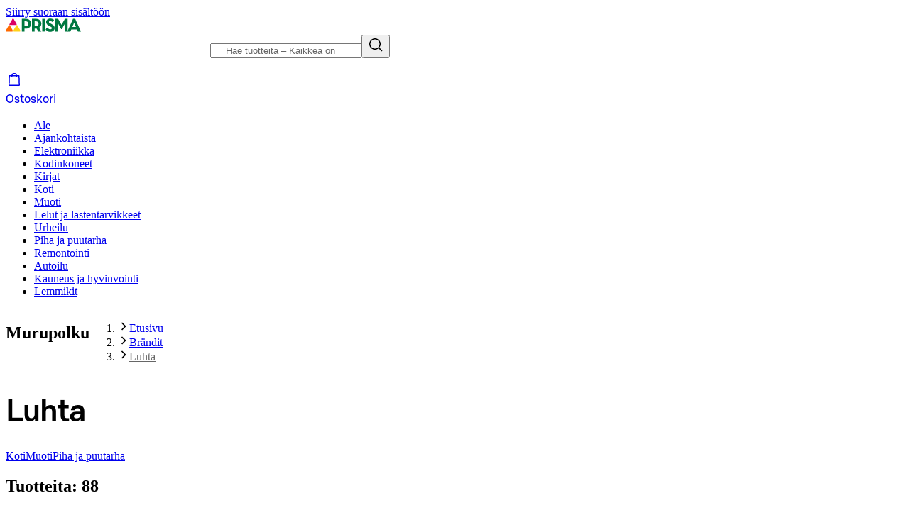

--- FILE ---
content_type: text/html; charset=utf-8
request_url: https://www.prisma.fi/tuotemerkit/luhta
body_size: 64293
content:
<!DOCTYPE html><html class="motion-safe:scroll-smooth" lang="fi"><head><meta charSet="utf-8" data-next-head=""/><meta name="viewport" content="width=device-width, initial-scale=1" data-next-head=""/><link rel="preload" href="/images/prisma-logo.svg" as="image" data-next-head=""/><title data-next-head="">Luhta | Prisma.fi-verkkokauppa</title><meta name="robots" content="index,follow" data-next-head=""/><meta name="description" content="Täältä löydät Prisman Luhta-valikoiman. Tilaa verkosta kaikkea kotiin ja vapaa-aikaan – helposti ja edullisesti. Ja Bonukset päälle!" data-next-head=""/><meta property="og:title" content="Luhta | Prisma.fi-verkkokauppa" data-next-head=""/><meta property="og:description" content="Täältä löydät Prisman Luhta-valikoiman. Tilaa verkosta kaikkea kotiin ja vapaa-aikaan – helposti ja edullisesti. Ja Bonukset päälle!" data-next-head=""/><meta property="og:url" content="https://www.prisma.fi/tuotemerkit/luhta" data-next-head=""/><meta property="og:type" content="website" data-next-head=""/><meta property="og:image" content="https://www.prisma.fi/images/prisma-seo-logo.jpg" data-next-head=""/><meta property="og:image:alt" content="Luhta" data-next-head=""/><meta property="og:image:width" content="1200" data-next-head=""/><meta property="og:image:height" content="630" data-next-head=""/><link rel="canonical" href="https://www.prisma.fi/tuotemerkit/luhta" data-next-head=""/><link rel="next" href="https://www.prisma.fi/tuotemerkit/luhta?page=2" data-next-head=""/><link rel="preload" href="//images.ctfassets.net/9js6v37sbj3e/1A7QyRqA97A5tG7YLk27j6/d9a27cafdcbb33b61f67e7903cae5997/prisma-logo.svg" as="image" data-next-head=""/><link rel="preconnect" href="https://uct.service.usercentrics.eu"/><link rel="preconnect" href="https://api.usercentrics.eu"/><link rel="preconnect" href="https://cdn.s-cloud.fi"/><link rel="preconnect" href="https://storefront-api.prisma.fi"/><link rel="preload" as="script" crossorigin="anonymous" integrity="sha384-PMBjS7JXD1R1uiHpU+QuCVc4KxgMdBegmc52UyT+uWQ2+BlptesLtmCBdPXxusIP" href="https://app.usercentrics.eu/browser-ui/3.21.1/loader.js"/><link rel="preload" as="script" crossorigin="anonymous" href="https://app.usercentrics.eu/browser-ui/3.21.1/index.module.js"/><link data-next-font="" rel="preconnect" href="/" crossorigin="anonymous"/><link rel="preload" href="/_next/static/css/fb68bb03f069c29e.css" as="style"/><link rel="preload" href="/_next/static/css/bd33e37bb9efe5b3.css" as="style"/><meta name="sentry-trace" content="34447015e556d97ade40c01e16d9565b-52fa07066c5a3805-0"/><meta name="baggage" content="sentry-environment=prod,sentry-release=09ba56ce5f644ca2d3bab801deea8f0b46fd5c81,sentry-public_key=9a6d522e67b14e09b36a4e0eb3fedb73,sentry-trace_id=34447015e556d97ade40c01e16d9565b,sentry-sampled=false"/><script type="application/ld+json" data-next-head="">{"@context":"https://schema.org","@type":"BreadcrumbList","itemListElement":[{"@type":"ListItem","position":1,"item":{"@id":"https://www.prisma.fi/","name":"Etusivu"}},{"@type":"ListItem","position":2,"item":{"@id":"https://www.prisma.fi/tuotemerkit","name":"Brändit"}},{"@type":"ListItem","position":3,"item":{"@id":"https://www.prisma.fi/tuotemerkit/luhta","name":"Luhta"}}]}</script><link rel="stylesheet" href="/_next/static/css/fb68bb03f069c29e.css" data-n-g=""/><link rel="stylesheet" href="/_next/static/css/bd33e37bb9efe5b3.css" data-n-p=""/><noscript data-n-css=""></noscript><script defer="" noModule="" src="/_next/static/chunks/polyfills-42372ed130431b0a.js"></script><script src="/_next/static/chunks/webpack-0a7e7ac686b1ad30.js" defer=""></script><script src="/_next/static/chunks/framework-acf28270a5e32e5c.js" defer=""></script><script src="/_next/static/chunks/main-846672c6612f0ddc.js" defer=""></script><script src="/_next/static/chunks/pages/_app-1f1fea07694b561f.js" defer=""></script><script src="/_next/static/chunks/6862-c6c5af4aa9bb0097.js" defer=""></script><script src="/_next/static/chunks/7626-2e88457a65a1517a.js" defer=""></script><script src="/_next/static/chunks/269-c7ea5bbc55268ae1.js" defer=""></script><script src="/_next/static/chunks/2540-f897f093ab86884b.js" defer=""></script><script src="/_next/static/chunks/1757-b42c59d2e170a1e7.js" defer=""></script><script src="/_next/static/chunks/6439-b4e72fec1d139553.js" defer=""></script><script src="/_next/static/chunks/5987-b67090ec85408b86.js" defer=""></script><script src="/_next/static/chunks/pages/brands/%5B...paths%5D-67249a3aaaa4bf69.js" defer=""></script><script src="/_next/static/hqQFOaur57-oNjE3dIWxy/_buildManifest.js" defer=""></script><script src="/_next/static/hqQFOaur57-oNjE3dIWxy/_ssgManifest.js" defer=""></script></head><body><link rel="preload" as="image" href="/images/prisma-logo.svg"/><link rel="preload" as="image" href="//images.ctfassets.net/9js6v37sbj3e/1A7QyRqA97A5tG7YLk27j6/d9a27cafdcbb33b61f67e7903cae5997/prisma-logo.svg"/><div id="__next"><div data-theme="prisma"><div class="flex min-h-screen flex-col"><header class="sticky z-navigation flex w-screen flex-col border-b-small border-color-border-weak-neutral bg-color-text-inverse-neutral transition-[top] duration-default ease-default" style="top:-510px"><a href="#main-content" class="sr-only z-modal bg-color-background-stronger-neutral text-color-text-inverse-neutral no-underline focus:not-sr-only focus:absolute focus:px-28 focus:py-8">Siirry suoraan sisältöön</a><div class="hidden md:block"><div class="mx-auto grid w-full max-w-[--content-region-max-width] grid-cols-[auto_1fr_auto_auto] items-center gap-x-16 gap-y-8 px-[--main-content-horizontal-padding] pt-12" data-nosnippet="true"><div class="col-start-1 col-end-2 row-start-1 h-full content-center"><a class="inline-flex h-full items-center focus-visible:rounded-8" href="/"><img alt="Prisma.fi etusivu" width="106" height="19" decoding="async" data-nimg="1" class="h-auto" style="color:transparent" src="/images/prisma-logo.svg"/></a></div><div class="col-start-2 col-end-3 row-start-1"><div class="relative w-full sm:min-w-[10rem] sm:max-w-[43rem] sm:my-0 sm:mx-auto sm:px-16" style="grid-area:search"><form role="search" class="relative rounded-circle focus-within:shadow-outline-m" data-cnstrc-search-form="" noValidate="" action="/haku" method="GET"><div class="flex w-full overflow-hidden rounded-circle border-small border-color-border-weak-neutral bg-color-background-weakest-neutral"><input type="text" maxLength="200" aria-label="Hae tuotteita ja tuoteryhmiä" enterKeyHint="search" autoComplete="off" autoCorrect="off" placeholder="Hae tuotteita – Kaikkea on" data-test-id="search-input" aria-autocomplete="list" aria-haspopup="false" class="min-w-[1px] grow bg-transparent py-12 px-20 !outline-none placeholder:text-color-text-strong-neutral sm:px-20" aria-expanded="false" aria-controls="quick-search-results" role="combobox" data-cnstrc-search-input="" name="search" value=""/><button type="submit" class="ml-8 flex cursor-pointer items-center justify-center rounded-r-circle border-l-small border-color-border-weak-neutral py-8 pl-12 pr-16 hover:bg-color-element-strong-primary hover:text-color-white focus-visible:outline-offset-[-2px] active:bg-color-element-medium-primary active:text-color-white" data-test-id="search-button" aria-label="Hae" data-cnstrc-search-submit-btn=""><span class="sds-Icon-wrapper"><svg fill="none" xmlns="http://www.w3.org/2000/svg" viewBox="0 0 24 24" height="24" width="24"><path fill-rule="evenodd" d="M16.102 16.162a8 8 0 1 1 1.06-1.06l4.368 4.368-1.06 1.06zM17.5 10a6.5 6.5 0 1 1-13 0 6.5 6.5 0 0 1 13 0" fill="currentColor"></path></svg></span></button></div></form></div></div><div class="col-start-3 col-end-4 row-start-1"></div><div class="col-start-4 col-end-5 row-start-1"><a class="flex flex-col items-center rounded-8 px-8 py-4 no-underline hover:bg-button-color-background-tonal-neutral-hover active:bg-button-color-background-tonal-neutral-active md:flex-row md:gap-8 md:px-8 md:py-12" href="/ostoskori"><div class="relative flex"><span class="sds-Icon-wrapper"><svg fill="none" xmlns="http://www.w3.org/2000/svg" viewBox="0 0 24 24" height="24" width="24"><path fill-rule="evenodd" d="M12 2.875A4 4 0 0 1 15.902 6h2.63a1 1 0 0 1 .999.967l.433 13a1 1 0 0 1-1 1.033H5.033a1 1 0 0 1-1-1.033l.434-13a1 1 0 0 1 1-.967h2.628A4 4 0 0 1 12 2.875M5.55 19.5l.4-12H8V9h1.5V7.5h5V9H16V7.5h2.049l.4 12zM9.657 6a2.5 2.5 0 0 1 4.685 0z" fill="currentColor"></path></svg></span></div><span class="text-body-xsmall-regular md:text-body-medium-regular">Ostoskori</span></a></div><div class="col-start-1 col-end-5 row-start-2"><nav class="relative flex justify-center"><ul class="flex max-w-full items-center overflow-x-auto"><li><a class="block cursor-pointer whitespace-nowrap border-b-[3px] border-b-transparent px-16 py-8 text-sm leading-6 hover:border-b-color-element-strong-primary data-[active=&quot;true&quot;]:border-b-color-element-strong-primary aria-expanded:border-b-color-element-strong-primary rounded-t-8 focus-visible:outline focus-visible:outline-2 focus-visible:outline-color-border-strong-primary focus-visible:-outline-offset-2 focus-visible:rounded-t-lg" href="/kampanjat/ale">Ale</a></li><li><a class="block cursor-pointer whitespace-nowrap border-b-[3px] border-b-transparent px-16 py-8 text-sm leading-6 hover:border-b-color-element-strong-primary data-[active=&quot;true&quot;]:border-b-color-element-strong-primary aria-expanded:border-b-color-element-strong-primary rounded-t-8 focus-visible:outline focus-visible:outline-2 focus-visible:outline-color-border-strong-primary focus-visible:-outline-offset-2 focus-visible:rounded-t-lg" href="/kategoriat/3096/ajankohtaista">Ajankohtaista</a></li><li><a class="block cursor-pointer whitespace-nowrap border-b-[3px] border-b-transparent px-16 py-8 text-sm leading-6 hover:border-b-color-element-strong-primary data-[active=&quot;true&quot;]:border-b-color-element-strong-primary aria-expanded:border-b-color-element-strong-primary rounded-t-8 focus-visible:outline focus-visible:outline-2 focus-visible:outline-color-border-strong-primary focus-visible:-outline-offset-2 focus-visible:rounded-t-lg" href="/kategoriat/15/elektroniikka">Elektroniikka</a></li><li><a class="block cursor-pointer whitespace-nowrap border-b-[3px] border-b-transparent px-16 py-8 text-sm leading-6 hover:border-b-color-element-strong-primary data-[active=&quot;true&quot;]:border-b-color-element-strong-primary aria-expanded:border-b-color-element-strong-primary rounded-t-8 focus-visible:outline focus-visible:outline-2 focus-visible:outline-color-border-strong-primary focus-visible:-outline-offset-2 focus-visible:rounded-t-lg" href="/kategoriat/11/kodinkoneet">Kodinkoneet</a></li><li><a class="block cursor-pointer whitespace-nowrap border-b-[3px] border-b-transparent px-16 py-8 text-sm leading-6 hover:border-b-color-element-strong-primary data-[active=&quot;true&quot;]:border-b-color-element-strong-primary aria-expanded:border-b-color-element-strong-primary rounded-t-8 focus-visible:outline focus-visible:outline-2 focus-visible:outline-color-border-strong-primary focus-visible:-outline-offset-2 focus-visible:rounded-t-lg" href="/kategoriat/1857/kirjat">Kirjat</a></li><li><a class="block cursor-pointer whitespace-nowrap border-b-[3px] border-b-transparent px-16 py-8 text-sm leading-6 hover:border-b-color-element-strong-primary data-[active=&quot;true&quot;]:border-b-color-element-strong-primary aria-expanded:border-b-color-element-strong-primary rounded-t-8 focus-visible:outline focus-visible:outline-2 focus-visible:outline-color-border-strong-primary focus-visible:-outline-offset-2 focus-visible:rounded-t-lg" href="/kategoriat/4/koti">Koti</a></li><li><a class="block cursor-pointer whitespace-nowrap border-b-[3px] border-b-transparent px-16 py-8 text-sm leading-6 hover:border-b-color-element-strong-primary data-[active=&quot;true&quot;]:border-b-color-element-strong-primary aria-expanded:border-b-color-element-strong-primary rounded-t-8 focus-visible:outline focus-visible:outline-2 focus-visible:outline-color-border-strong-primary focus-visible:-outline-offset-2 focus-visible:rounded-t-lg" href="/kategoriat/5/muoti">Muoti</a></li><li><a class="block cursor-pointer whitespace-nowrap border-b-[3px] border-b-transparent px-16 py-8 text-sm leading-6 hover:border-b-color-element-strong-primary data-[active=&quot;true&quot;]:border-b-color-element-strong-primary aria-expanded:border-b-color-element-strong-primary rounded-t-8 focus-visible:outline focus-visible:outline-2 focus-visible:outline-color-border-strong-primary focus-visible:-outline-offset-2 focus-visible:rounded-t-lg" href="/kategoriat/8/lelut-ja-lastentarvikkeet">Lelut ja lastentarvikkeet</a></li><li><a class="block cursor-pointer whitespace-nowrap border-b-[3px] border-b-transparent px-16 py-8 text-sm leading-6 hover:border-b-color-element-strong-primary data-[active=&quot;true&quot;]:border-b-color-element-strong-primary aria-expanded:border-b-color-element-strong-primary rounded-t-8 focus-visible:outline focus-visible:outline-2 focus-visible:outline-color-border-strong-primary focus-visible:-outline-offset-2 focus-visible:rounded-t-lg" href="/kategoriat/6/urheilu">Urheilu</a></li><li><a class="block cursor-pointer whitespace-nowrap border-b-[3px] border-b-transparent px-16 py-8 text-sm leading-6 hover:border-b-color-element-strong-primary data-[active=&quot;true&quot;]:border-b-color-element-strong-primary aria-expanded:border-b-color-element-strong-primary rounded-t-8 focus-visible:outline focus-visible:outline-2 focus-visible:outline-color-border-strong-primary focus-visible:-outline-offset-2 focus-visible:rounded-t-lg" href="/kategoriat/14/piha-ja-puutarha">Piha ja puutarha</a></li><li><a class="block cursor-pointer whitespace-nowrap border-b-[3px] border-b-transparent px-16 py-8 text-sm leading-6 hover:border-b-color-element-strong-primary data-[active=&quot;true&quot;]:border-b-color-element-strong-primary aria-expanded:border-b-color-element-strong-primary rounded-t-8 focus-visible:outline focus-visible:outline-2 focus-visible:outline-color-border-strong-primary focus-visible:-outline-offset-2 focus-visible:rounded-t-lg" href="/kategoriat/3/remontointi">Remontointi</a></li><li><a class="block cursor-pointer whitespace-nowrap border-b-[3px] border-b-transparent px-16 py-8 text-sm leading-6 hover:border-b-color-element-strong-primary data-[active=&quot;true&quot;]:border-b-color-element-strong-primary aria-expanded:border-b-color-element-strong-primary rounded-t-8 focus-visible:outline focus-visible:outline-2 focus-visible:outline-color-border-strong-primary focus-visible:-outline-offset-2 focus-visible:rounded-t-lg" href="/kategoriat/89/autoilu">Autoilu</a></li><li><a class="block cursor-pointer whitespace-nowrap border-b-[3px] border-b-transparent px-16 py-8 text-sm leading-6 hover:border-b-color-element-strong-primary data-[active=&quot;true&quot;]:border-b-color-element-strong-primary aria-expanded:border-b-color-element-strong-primary rounded-t-8 focus-visible:outline focus-visible:outline-2 focus-visible:outline-color-border-strong-primary focus-visible:-outline-offset-2 focus-visible:rounded-t-lg" href="/kategoriat/17/kauneus-ja-hyvinvointi">Kauneus ja hyvinvointi</a></li><li><a class="block cursor-pointer whitespace-nowrap border-b-[3px] border-b-transparent px-16 py-8 text-sm leading-6 hover:border-b-color-element-strong-primary data-[active=&quot;true&quot;]:border-b-color-element-strong-primary aria-expanded:border-b-color-element-strong-primary rounded-t-8 focus-visible:outline focus-visible:outline-2 focus-visible:outline-color-border-strong-primary focus-visible:-outline-offset-2 focus-visible:rounded-t-lg" href="/kategoriat/7/lemmikit">Lemmikit</a></li></ul></nav></div></div></div><div class="block md:hidden"><div class="mx-auto grid w-full max-w-[--content-region-max-width] grid-cols-[1fr_auto_auto_auto] items-center gap-x-8 gap-y-20 px-[--main-content-horizontal-padding] py-12" data-nosnippet="true"><div class="col-start-1 col-end-2 row-start-1"><a class="inline-flex h-full items-center focus-visible:rounded-8" href="/"><img alt="Prisma.fi etusivu" width="106" height="19" decoding="async" data-nimg="1" class="h-auto" style="color:transparent" src="/images/prisma-logo.svg"/></a></div><div class="col-start-2 col-end-3 row-start-1"></div><div class="col-start-3 col-end-4 row-start-1"><a class="flex flex-col items-center rounded-8 px-8 py-4 no-underline hover:bg-button-color-background-tonal-neutral-hover active:bg-button-color-background-tonal-neutral-active md:flex-row md:gap-8 md:px-8 md:py-12" href="/ostoskori"><div class="relative flex"><span class="sds-Icon-wrapper"><svg fill="none" xmlns="http://www.w3.org/2000/svg" viewBox="0 0 24 24" height="24" width="24"><path fill-rule="evenodd" d="M12 2.875A4 4 0 0 1 15.902 6h2.63a1 1 0 0 1 .999.967l.433 13a1 1 0 0 1-1 1.033H5.033a1 1 0 0 1-1-1.033l.434-13a1 1 0 0 1 1-.967h2.628A4 4 0 0 1 12 2.875M5.55 19.5l.4-12H8V9h1.5V7.5h5V9H16V7.5h2.049l.4 12zM9.657 6a2.5 2.5 0 0 1 4.685 0z" fill="currentColor"></path></svg></span></div><span class="text-body-xsmall-regular md:text-body-medium-regular">Ostoskori</span></a></div><div class="col-start-4 col-end-5 row-start-1"><button data-test-id="mobile-nav-trigger" class="opacity-20 animate-fade-in-slow flex flex-col items-center rounded-8 px-8 py-4 hover:bg-button-color-background-tonal-neutral-hover active:bg-button-color-background-tonal-neutral-active md:flex-row md:gap-8 md:px-8 md:py-12" aria-haspopup="dialog"><span class="sds-Icon-wrapper"><svg fill="none" xmlns="http://www.w3.org/2000/svg" viewBox="0 0 24 24" height="24" width="24"><path d="M21 7.75H3v-1.5h18zm0 5H3v-1.5h18zm-18 5h18v-1.5H3z" fill="currentColor" fill-rule="evenodd"></path></svg></span><span class="text-body-xsmall-regular md:text-body-medium-regular">Valikko</span></button></div><div class="col-start-1 col-end-5 row-start-2"><div class="relative w-full sm:min-w-[10rem] sm:max-w-[43rem] sm:my-0 sm:mx-auto sm:px-16" style="grid-area:search"><form role="search" class="relative rounded-circle focus-within:shadow-outline-m" data-cnstrc-search-form="" noValidate="" action="/haku" method="GET"><div class="flex w-full overflow-hidden rounded-circle border-small border-color-border-weak-neutral bg-color-background-weakest-neutral"><input type="text" maxLength="200" aria-label="Hae tuotteita ja tuoteryhmiä" enterKeyHint="search" autoComplete="off" autoCorrect="off" placeholder="Hae tuotteita – Kaikkea on" data-test-id="search-input" aria-autocomplete="list" aria-haspopup="false" class="min-w-[1px] grow bg-transparent py-12 px-20 !outline-none placeholder:text-color-text-strong-neutral sm:px-20" aria-expanded="false" aria-controls="quick-search-results" role="combobox" data-cnstrc-search-input="" name="search" value=""/><button type="submit" class="ml-8 flex cursor-pointer items-center justify-center rounded-r-circle border-l-small border-color-border-weak-neutral py-8 pl-12 pr-16 hover:bg-color-element-strong-primary hover:text-color-white focus-visible:outline-offset-[-2px] active:bg-color-element-medium-primary active:text-color-white" data-test-id="search-button" aria-label="Hae" data-cnstrc-search-submit-btn=""><span class="sds-Icon-wrapper"><svg fill="none" xmlns="http://www.w3.org/2000/svg" viewBox="0 0 24 24" height="24" width="24"><path fill-rule="evenodd" d="M16.102 16.162a8 8 0 1 1 1.06-1.06l4.368 4.368-1.06 1.06zM17.5 10a6.5 6.5 0 1 1-13 0 6.5 6.5 0 0 1 13 0" fill="currentColor"></path></svg></span></button></div></form></div></div></div></div></header><main id="main-content" class="mx-auto mt-20 flex w-full max-w-[--content-region-max-width] grow flex-col bg-color-white px-[--main-content-horizontal-padding] lg:px-[--main-content-horizontal-padding-desktop]" tabindex="-1"><div class="mx-[calc(-50vw_+_50%)] -mt-20 flex flex-1 justify-center bg-color-background-weak-neutral flex-col !justify-normal bg-color-background-weakest-neutral"><div class="flex justify-center"><div class="w-full max-w-[--content-region-max-width] px-[--main-content-horizontal-padding] pt-20 lg:px-[--main-content-horizontal-padding-desktop]"><div><nav class="sm:hidden" aria-labelledby="breadcrumb-heading-mobile"><h2 id="breadcrumb-heading-mobile" class="sr-only">Murupolku</h2><ol class="jaioUT krXxSs jOhYEo fcTGgr"><li class="dsiSgT jaioUT KfTuN kfgXUG jOqwXn fbudsj dPDVeH dBGOHn blBMMj kmPowP"><span class="sds-Icon-wrapper jJXfFZ iqwDKT iBghOp Godrc dhVYIC hbvpSN kKZBAw qFUFB hDRwax"><svg fill="none" xmlns="http://www.w3.org/2000/svg" viewBox="0 0 16 16" height="16" width="16" aria-hidden="true"><path fill-rule="evenodd" d="M9.44 8 4.97 3.53l1.06-1.06L11.56 8l-5.53 5.53-1.06-1.06z" fill="currentColor"></path></svg></span><a class="fXZpbv gnuVSH llpRim llpRim dJmcbh lmDYdu clvpcx eXLCCE gUhEhd eFhLPk gWBMEI bifcPB jcBzjx kdnKPA ebYIyA jtSwqc bDslin" href="/"><span class="sds-Icon-wrapper bUKHpG dWkaQB dBKHkb jfMyNZ gccOOB kpESlW bXysYe dXLbFQ dQKoPo engLxJ koglCo cStbFa jdgGFh"><svg fill="none" xmlns="http://www.w3.org/2000/svg" viewBox="0 0 16 16" height="16" width="16" aria-label="Etusivu" aria-hidden="false"><path fill-rule="evenodd" d="m8 .94 6.53 6.53-1.06 1.06-.47-.47v4.938a1 1 0 0 1-1 1H4a1 1 0 0 1-1-1V8.061l-.47.47L1.47 7.47zm0 2.12 3.5 3.5v5.938H8.75V10h-1.5v2.498H4.5V6.561z" fill="currentColor"></path></svg></span>‍</a></li><li class="dsiSgT jaioUT KfTuN kfgXUG jOqwXn fbudsj dPDVeH dBGOHn blBMMj kmPowP"><span class="sds-Icon-wrapper jJXfFZ iqwDKT iBghOp Godrc dhVYIC hbvpSN kKZBAw qFUFB hDRwax"><svg fill="none" xmlns="http://www.w3.org/2000/svg" viewBox="0 0 16 16" height="16" width="16" aria-hidden="true"><path fill-rule="evenodd" d="M9.44 8 4.97 3.53l1.06-1.06L11.56 8l-5.53 5.53-1.06-1.06z" fill="currentColor"></path></svg></span><a class="fXZpbv gnuVSH llpRim llpRim dJmcbh lmDYdu clvpcx eXLCCE gUhEhd eFhLPk gWBMEI bifcPB jcBzjx kdnKPA ebYIyA jtSwqc bDslin" href="/tuotemerkit">Brändit</a></li></ol></nav><nav class="hidden sm:flex" aria-labelledby="breadcrumb-heading-desktop"><h2 id="breadcrumb-heading-desktop" class="sr-only">Murupolku</h2><ol class="jaioUT krXxSs jOhYEo fcTGgr"><li class="dsiSgT jaioUT KfTuN kfgXUG eNgXbs jOqwXn fbudsj dPDVeH dBGOHn blBMMj kmPowP"><span class="sds-Icon-wrapper jJXfFZ iqwDKT iBghOp Godrc dhVYIC hbvpSN kKZBAw qFUFB hDRwax"><svg fill="none" xmlns="http://www.w3.org/2000/svg" viewBox="0 0 16 16" height="16" width="16" aria-hidden="true"><path fill-rule="evenodd" d="M9.44 8 4.97 3.53l1.06-1.06L11.56 8l-5.53 5.53-1.06-1.06z" fill="currentColor"></path></svg></span><a class="fXZpbv gnuVSH llpRim llpRim dJmcbh lmDYdu clvpcx eXLCCE gUhEhd eFhLPk gWBMEI bifcPB jcBzjx kdnKPA ebYIyA jtSwqc bDslin" href="/">Etusivu</a></li><li class="dsiSgT jaioUT KfTuN kfgXUG eNgXbs jOqwXn fbudsj dPDVeH dBGOHn blBMMj kmPowP"><span class="sds-Icon-wrapper jJXfFZ iqwDKT iBghOp Godrc dhVYIC hbvpSN kKZBAw qFUFB hDRwax"><svg fill="none" xmlns="http://www.w3.org/2000/svg" viewBox="0 0 16 16" height="16" width="16" aria-hidden="true"><path fill-rule="evenodd" d="M9.44 8 4.97 3.53l1.06-1.06L11.56 8l-5.53 5.53-1.06-1.06z" fill="currentColor"></path></svg></span><a class="fXZpbv gnuVSH llpRim llpRim dJmcbh lmDYdu clvpcx eXLCCE gUhEhd eFhLPk gWBMEI bifcPB jcBzjx kdnKPA ebYIyA jtSwqc bDslin" href="/tuotemerkit">Brändit</a></li><li class="[&amp;&gt;a]:text-color-text-strong-neutral dsiSgT jaioUT KfTuN kfgXUG eNgXbs jOqwXn fbudsj dPDVeH dBGOHn blBMMj kmPowP"><span class="sds-Icon-wrapper jJXfFZ iqwDKT iBghOp Godrc dhVYIC hbvpSN kKZBAw qFUFB hDRwax"><svg fill="none" xmlns="http://www.w3.org/2000/svg" viewBox="0 0 16 16" height="16" width="16" aria-hidden="true"><path fill-rule="evenodd" d="M9.44 8 4.97 3.53l1.06-1.06L11.56 8l-5.53 5.53-1.06-1.06z" fill="currentColor"></path></svg></span><a class="fXZpbv gnuVSH llpRim llpRim dJmcbh lmDYdu clvpcx eXLCCE gUhEhd eFhLPk gWBMEI bifcPB jcBzjx kdnKPA ebYIyA jtSwqc bDslin" href="/tuotemerkit/luhta" aria-current="page">Luhta</a></li></ol></nav></div><h1 class="text-heading-medium-medium my-20 break-words md:text-heading-xlarge-medium" data-test-id="brand-title" tabindex="-1">Luhta</h1><div class="mt-20 flex flex-wrap gap-8" data-nosnippet="true"><a class="lmDYdu humqDS dStaFB dhVfei dsiSgT iivLdK eZlVZc gKvCqE OoxMC fXZpbv gnuVSH kBTQcH cerVTu egagWk brXWGL kWaomU jBllvQ JZNnv qpAQj eykkQy jbWIzK bkprhX bROWyg gVXJpk jgCUQz bqvBOu lgQBRJ kVvJSQ ihZfmo eMnfAM bifBhr fLHVBn fOsFRE jJBFyI dKkbFD cRtAGk fRfXFy izqHue hzgrDW cziVnq jscvvW hnsbjG iMfhuK vqyOT jTfeIm" data-test-id="brand-category-Koti-link-button" href="/tuotemerkit/luhta/kategoria/4/koti">Koti</a><a class="lmDYdu humqDS dStaFB dhVfei dsiSgT iivLdK eZlVZc gKvCqE OoxMC fXZpbv gnuVSH kBTQcH cerVTu egagWk brXWGL kWaomU jBllvQ JZNnv qpAQj eykkQy jbWIzK bkprhX bROWyg gVXJpk jgCUQz bqvBOu lgQBRJ kVvJSQ ihZfmo eMnfAM bifBhr fLHVBn fOsFRE jJBFyI dKkbFD cRtAGk fRfXFy izqHue hzgrDW cziVnq jscvvW hnsbjG iMfhuK vqyOT jTfeIm" data-test-id="brand-category-Muoti-link-button" href="/tuotemerkit/luhta/kategoria/5/muoti">Muoti</a><a class="lmDYdu humqDS dStaFB dhVfei dsiSgT iivLdK eZlVZc gKvCqE OoxMC fXZpbv gnuVSH kBTQcH cerVTu egagWk brXWGL kWaomU jBllvQ JZNnv qpAQj eykkQy jbWIzK bkprhX bROWyg gVXJpk jgCUQz bqvBOu lgQBRJ kVvJSQ ihZfmo eMnfAM bifBhr fLHVBn fOsFRE jJBFyI dKkbFD cRtAGk fRfXFy izqHue hzgrDW cziVnq jscvvW hnsbjG iMfhuK vqyOT jTfeIm" data-test-id="brand-category-Piha ja puutarha-link-button" href="/tuotemerkit/luhta/kategoria/14/piha-ja-puutarha">Piha ja puutarha</a></div><div class="mt-20"><h2 class="text-heading-xsmall-medium mt-28" data-test-id="brand-Luhta-product-count" id="results" tabindex="-1">Tuotteita: 88</h2></div></div></div><div class="w-full p-20 px-[--main-content-horizontal-padding] lg:mx-auto lg:max-w-[--content-region-max-width] lg:px-[--main-content-horizontal-padding-desktop]"><ul data-test-id="Luhta-product-list" class="grid grid-cols-2 gap-8 lg:grid-cols-3 xl:grid-cols-4"><li data-is-variant="false" data-test-id="products-list-item-110425619"><div data-test-id="product-card-110425619" class="relative flex size-full flex-col rounded-16 bg-color-white p-16 hover:drop-shadow-2xl shadow-low focus-within:border-color-border-focus border-solid border-small border-transparent focus-within:shadow-outline-m"><div class="relative flex h-[10rem] min-h-0 flex-col items-center justify-center sm:h-[10.5rem] md:h-[11.5rem] md:p-20" data-test-id="product-card-image"><img alt="" data-loaded="false" loading="lazy" width="192" height="291" decoding="async" data-nimg="1" style="color:transparent;object-fit:contain;max-width:85%;max-height:9.5rem" srcSet="https://cdn.s-cloud.fi/v1/w240_q60/assets/dam-id/0cqqYhfgKzMAbbBhosMo6a.webp 1x, https://cdn.s-cloud.fi/v1/w384_q60/assets/dam-id/0cqqYhfgKzMAbbBhosMo6a.webp 2x" src="https://cdn.s-cloud.fi/v1/w384_q60/assets/dam-id/0cqqYhfgKzMAbbBhosMo6a.webp"/></div><div class="flex grow flex-col justify-between"><h3 class="hyphens-auto leading-5"><a data-test-id="product-card-link" class="text-body-small-regular text-color-text-default-neutral no-underline sm:text-body-large-regular after:absolute after:inset-0 after:content-[&#x27;&#x27;] focus:outline-none" href="/tuotteet/110425619/luhta-home-kasipyyhe-luoto-t-harmaa-50x70-cm-110425619">Luhta Home käsipyyhe Luoto t.harmaa, 50x70 cm</a></h3><div class="mt-[3.25rem] flex flex-col text-color-text-default-neutral sm:flex-row sm:items-center pt-8 mt-auto" data-test-id="product-card-price"><span class="text-body-medium-bold flex sm:text-heading-small-bold"><span>11,95 €</span></span><span class="flex gap-4 sm:ml-8"></span></div></div></div></li><li data-is-variant="false" data-test-id="products-list-item-110425617"><div data-test-id="product-card-110425617" class="relative flex size-full flex-col rounded-16 bg-color-white p-16 hover:drop-shadow-2xl shadow-low focus-within:border-color-border-focus border-solid border-small border-transparent focus-within:shadow-outline-m"><div class="relative flex h-[10rem] min-h-0 flex-col items-center justify-center sm:h-[10.5rem] md:h-[11.5rem] md:p-20" data-test-id="product-card-image"><img alt="" data-loaded="false" loading="lazy" width="192" height="291" decoding="async" data-nimg="1" style="color:transparent;object-fit:contain;max-width:85%;max-height:9.5rem" srcSet="https://cdn.s-cloud.fi/v1/w240_q60/assets/dam-id/6zrwJGJAqAW9ZVShhGL-l1.webp 1x, https://cdn.s-cloud.fi/v1/w384_q60/assets/dam-id/6zrwJGJAqAW9ZVShhGL-l1.webp 2x" src="https://cdn.s-cloud.fi/v1/w384_q60/assets/dam-id/6zrwJGJAqAW9ZVShhGL-l1.webp"/></div><div class="flex grow flex-col justify-between"><h3 class="hyphens-auto leading-5"><a data-test-id="product-card-link" class="text-body-small-regular text-color-text-default-neutral no-underline sm:text-body-large-regular after:absolute after:inset-0 after:content-[&#x27;&#x27;] focus:outline-none" href="/tuotteet/110425617/luhta-home-kylpypyyhe-luoto-70x140-cm-tummanharmaa-110425617">Luhta Home kylpypyyhe Luoto 70x140 cm tummanharmaa</a></h3><div class="mt-[3.25rem] flex flex-col text-color-text-default-neutral sm:flex-row sm:items-center pt-8 mt-auto" data-test-id="product-card-price"><span class="text-body-medium-bold flex sm:text-heading-small-bold"><span>24,95 €</span></span><span class="flex gap-4 sm:ml-8"></span></div></div></div></li><li data-is-variant="false" data-test-id="products-list-item-110468302"><div data-test-id="product-card-110468302" class="relative flex size-full flex-col rounded-16 bg-color-white p-16 hover:drop-shadow-2xl shadow-low focus-within:border-color-border-focus border-solid border-small border-transparent focus-within:shadow-outline-m"><div class="relative flex h-[10rem] min-h-0 flex-col items-center justify-center sm:h-[10.5rem] md:h-[11.5rem] md:p-20" data-test-id="product-card-image"><img alt="" data-loaded="false" loading="lazy" width="192" height="291" decoding="async" data-nimg="1" style="color:transparent;object-fit:contain;max-width:85%;max-height:9.5rem" srcSet="https://cdn.s-cloud.fi/v1/w240_q60/assets/dam-id/EHx3_4nNagpB5R7aqrB9zC.webp 1x, https://cdn.s-cloud.fi/v1/w384_q60/assets/dam-id/EHx3_4nNagpB5R7aqrB9zC.webp 2x" src="https://cdn.s-cloud.fi/v1/w384_q60/assets/dam-id/EHx3_4nNagpB5R7aqrB9zC.webp"/></div><div class="flex grow flex-col justify-between"><h3 class="hyphens-auto leading-5"><a data-test-id="product-card-link" class="text-body-small-regular text-color-text-default-neutral no-underline sm:text-body-large-regular after:absolute after:inset-0 after:content-[&#x27;&#x27;] focus:outline-none" href="/tuotteet/110468302/luhta-home-kylpypyyhe-luoto-70x140cm-110468302">Luhta Home kylpypyyhe Luoto 70x140cm</a></h3><div class="mt-[3.25rem] flex flex-col text-color-text-default-neutral sm:flex-row sm:items-center pt-8 mt-auto" data-test-id="product-card-price"><span class="text-body-medium-bold flex sm:text-heading-small-bold"><span>24,95 €</span></span><span class="flex gap-4 sm:ml-8"></span></div></div></div></li><li data-is-variant="false" data-test-id="products-list-item-110468306"><div data-test-id="product-card-110468306" class="relative flex size-full flex-col rounded-16 bg-color-white p-16 hover:drop-shadow-2xl shadow-low focus-within:border-color-border-focus border-solid border-small border-transparent focus-within:shadow-outline-m"><div class="relative flex h-[10rem] min-h-0 flex-col items-center justify-center sm:h-[10.5rem] md:h-[11.5rem] md:p-20" data-test-id="product-card-image"><img alt="" data-loaded="false" loading="lazy" width="192" height="291" decoding="async" data-nimg="1" style="color:transparent;object-fit:contain;max-width:85%;max-height:9.5rem" srcSet="https://cdn.s-cloud.fi/v1/w240_q60/assets/dam-id/9bu7PPlAaTLBpQbOb5WYG3.webp 1x, https://cdn.s-cloud.fi/v1/w384_q60/assets/dam-id/9bu7PPlAaTLBpQbOb5WYG3.webp 2x" src="https://cdn.s-cloud.fi/v1/w384_q60/assets/dam-id/9bu7PPlAaTLBpQbOb5WYG3.webp"/></div><div class="flex grow flex-col justify-between"><h3 class="hyphens-auto leading-5"><a data-test-id="product-card-link" class="text-body-small-regular text-color-text-default-neutral no-underline sm:text-body-large-regular after:absolute after:inset-0 after:content-[&#x27;&#x27;] focus:outline-none" href="/tuotteet/110468306/luhta-home-kasipyyhe-luoto-50x70cm-110468306">Luhta Home käsipyyhe Luoto 50x70cm</a></h3><div class="mt-[3.25rem] flex flex-col text-color-text-default-neutral sm:flex-row sm:items-center pt-8 mt-auto" data-test-id="product-card-price"><span class="text-body-medium-bold flex sm:text-heading-small-bold"><span>11,95 €</span></span><span class="flex gap-4 sm:ml-8"></span></div></div></div></li><li data-is-variant="false" data-test-id="products-list-item-110425613"><div data-test-id="product-card-110425613" class="relative flex size-full flex-col rounded-16 bg-color-white p-16 hover:drop-shadow-2xl shadow-low focus-within:border-color-border-focus border-solid border-small border-transparent focus-within:shadow-outline-m"><div class="absolute left-16 z-base flex flex-col flex-wrap items-start gap-4 sm:text-body-small-regular sm:flex-row"><div class="flex items-center px-12 font-medium  rounded-circle text-body-small-regular sm:text-base py-4 bg-color-background-medium-accent1 text-color-text-inverse-neutral"><span class="sr-only">Alennus</span>-69 %</div></div><div class="relative flex h-[10rem] min-h-0 flex-col items-center justify-center sm:h-[10.5rem] md:h-[11.5rem] md:p-20" data-test-id="product-card-image"><img alt="" data-loaded="false" loading="lazy" width="192" height="291" decoding="async" data-nimg="1" style="color:transparent;object-fit:contain;max-width:85%;max-height:9.5rem" srcSet="https://cdn.s-cloud.fi/v1/w240_q60/assets/dam-id/1q2FEeI34aqABLebJQVZGl.webp 1x, https://cdn.s-cloud.fi/v1/w384_q60/assets/dam-id/1q2FEeI34aqABLebJQVZGl.webp 2x" src="https://cdn.s-cloud.fi/v1/w384_q60/assets/dam-id/1q2FEeI34aqABLebJQVZGl.webp"/></div><div class="flex grow flex-col justify-between"><h3 class="hyphens-auto leading-5"><a data-test-id="product-card-link" class="text-body-small-regular text-color-text-default-neutral no-underline sm:text-body-large-regular after:absolute after:inset-0 after:content-[&#x27;&#x27;] focus:outline-none" href="/tuotteet/110425613/luhta-home-kasipyyhe-luoto-roosa-50x70-cm-110425613">Luhta Home käsipyyhe Luoto roosa, 50x70 cm</a></h3><div class="mt-[3.25rem] flex flex-col text-color-text-default-neutral sm:flex-row sm:items-center pt-8 mt-auto" data-test-id="product-card-price"><span class="text-body-medium-bold flex sm:text-heading-small-bold"><span><span class="sr-only">Alennettu hinta</span>3,70 €</span></span><span class="flex gap-4 sm:ml-8"><span class="text-body-xsmall-regular text-color-text-strong-neutral line-through sm:text-body-small-regular"><span class="sr-only">Normaalihinta</span>11,95 €</span></span></div><p class="text-body-xsmall-regular text-color-text-strong-neutral">30 pv alin hinta 11,95 €</p></div></div></li><li data-is-variant="false" data-test-id="products-list-item-111121703"><div data-test-id="product-card-111121703" class="relative flex size-full flex-col rounded-16 bg-color-white p-16 hover:drop-shadow-2xl shadow-low focus-within:border-color-border-focus border-solid border-small border-transparent focus-within:shadow-outline-m"><div class="relative flex h-[10rem] min-h-0 flex-col items-center justify-center sm:h-[10.5rem] md:h-[11.5rem] md:p-20" data-test-id="product-card-image"><img alt="" data-loaded="false" loading="lazy" width="192" height="291" decoding="async" data-nimg="1" style="color:transparent;object-fit:contain;max-width:85%;max-height:9.5rem" srcSet="https://cdn.s-cloud.fi/v1/w240_q60/assets/dam-id/1qlBpb1qKDa9MyL-_xJox8.webp 1x, https://cdn.s-cloud.fi/v1/w384_q60/assets/dam-id/1qlBpb1qKDa9MyL-_xJox8.webp 2x" src="https://cdn.s-cloud.fi/v1/w384_q60/assets/dam-id/1qlBpb1qKDa9MyL-_xJox8.webp"/></div><div class="flex grow flex-col justify-between"><h3 class="hyphens-auto leading-5"><a data-test-id="product-card-link" class="text-body-small-regular text-color-text-default-neutral no-underline sm:text-body-large-regular after:absolute after:inset-0 after:content-[&#x27;&#x27;] focus:outline-none" href="/tuotteet/111121703/luhta-tupsupipo-sikkola-111121703">Luhta tupsupipo Sikkola</a></h3><div class="mt-[3.25rem] flex flex-col text-color-text-default-neutral sm:flex-row sm:items-center pt-8 mt-auto" data-test-id="product-card-price"><span class="text-body-medium-bold flex sm:text-heading-small-bold"><span>27,90 €</span></span><span class="flex gap-4 sm:ml-8"></span></div></div></div></li><li data-is-variant="true" data-test-id="products-list-item-100079567"><div data-test-id="product-card-100079567" class="relative flex size-full flex-col rounded-16 bg-color-white p-16 hover:drop-shadow-2xl shadow-low focus-within:border-color-border-focus border-solid border-small border-transparent focus-within:shadow-outline-m"><div class="relative flex h-[10rem] min-h-0 flex-col items-center justify-center sm:h-[10.5rem] md:h-[11.5rem] md:p-20" data-test-id="product-card-image"><img alt="" data-loaded="false" loading="lazy" width="192" height="291" decoding="async" data-nimg="1" style="color:transparent;object-fit:contain;max-width:85%;max-height:9.5rem" srcSet="https://cdn.s-cloud.fi/v1/w240_q60/assets/dam-id/2Iy0qBPMqmIB9XnttxDsLZ.webp 1x, https://cdn.s-cloud.fi/v1/w384_q60/assets/dam-id/2Iy0qBPMqmIB9XnttxDsLZ.webp 2x" src="https://cdn.s-cloud.fi/v1/w384_q60/assets/dam-id/2Iy0qBPMqmIB9XnttxDsLZ.webp"/><span class="sr-only absolute left-0">Tuotteesta on 2 värivaihtoehtoa</span><ul class="absolute bottom-0 left-0 mb-8 flex gap-2 sm:gap-4" data-test-id="variantImageContainer" aria-hidden="true"><li class="block size-28 rounded-2 border-small border-color-border-weak-neutral bg-color-white p-2 sm:size-36 sm:p-4 lg:size-48" data-test-id="variant-image-0"><img alt="" data-loaded="false" loading="lazy" width="42" height="42" decoding="async" data-nimg="1" style="color:transparent;object-fit:contain;object-position:center;height:100%" srcSet="https://cdn.s-cloud.fi/v1/w48_q60/assets/dam-id/CusaUcsOaKTAmTaIr2xia1.webp 1x, https://cdn.s-cloud.fi/v1/w96_q60/assets/dam-id/CusaUcsOaKTAmTaIr2xia1.webp 2x" src="https://cdn.s-cloud.fi/v1/w96_q60/assets/dam-id/CusaUcsOaKTAmTaIr2xia1.webp"/></li><li class="block size-28 rounded-2 border-small border-color-border-weak-neutral bg-color-white p-2 sm:size-36 sm:p-4 lg:size-48" data-test-id="variant-image-1"><img alt="" data-loaded="false" loading="lazy" width="42" height="42" decoding="async" data-nimg="1" style="color:transparent;object-fit:contain;object-position:center;height:100%" srcSet="https://cdn.s-cloud.fi/v1/w48_q60/assets/dam-id/2Iy0qBPMqmIB9XnttxDsLZ.webp 1x, https://cdn.s-cloud.fi/v1/w96_q60/assets/dam-id/2Iy0qBPMqmIB9XnttxDsLZ.webp 2x" src="https://cdn.s-cloud.fi/v1/w96_q60/assets/dam-id/2Iy0qBPMqmIB9XnttxDsLZ.webp"/></li></ul></div><div class="flex grow flex-col justify-between"><h3 class="hyphens-auto leading-5"><a data-test-id="product-card-link" class="text-body-small-regular text-color-text-default-neutral no-underline sm:text-body-large-regular after:absolute after:inset-0 after:content-[&#x27;&#x27;] focus:outline-none" href="/tuotteet/100079567/luhta-home-paivapeitto-pilvi-240-x-240-cm-100079567">Luhta Home päiväpeitto Pilvi 240 x 240 cm</a></h3><div class="mt-[3.25rem] flex flex-col text-color-text-default-neutral sm:flex-row sm:items-center pt-8 mt-auto" data-test-id="product-card-price"><span class="text-body-medium-bold flex sm:text-heading-small-bold"><span>109,95 €</span></span><span class="flex gap-4 sm:ml-8"></span></div></div></div></li><li data-is-variant="false" data-test-id="products-list-item-110584695"><div data-test-id="product-card-110584695" class="relative flex size-full flex-col rounded-16 bg-color-white p-16 hover:drop-shadow-2xl shadow-low focus-within:border-color-border-focus border-solid border-small border-transparent focus-within:shadow-outline-m"><div class="absolute left-16 z-base flex flex-col flex-wrap items-start gap-4 sm:text-body-small-regular sm:flex-row"><div class="flex items-center px-12 font-medium  rounded-circle text-body-small-regular sm:text-base py-4 bg-color-background-medium-accent1 text-color-text-inverse-neutral"><span class="sr-only">Alennus</span>-52 %</div></div><div class="relative flex h-[10rem] min-h-0 flex-col items-center justify-center sm:h-[10.5rem] md:h-[11.5rem] md:p-20" data-test-id="product-card-image"><img alt="" data-loaded="false" loading="lazy" width="192" height="291" decoding="async" data-nimg="1" style="color:transparent;object-fit:contain;max-width:85%;max-height:9.5rem" srcSet="https://cdn.s-cloud.fi/v1/w240_q60/assets/dam-id/5F_OPKD5K0LBhAhX4AEaAY.webp 1x, https://cdn.s-cloud.fi/v1/w384_q60/assets/dam-id/5F_OPKD5K0LBhAhX4AEaAY.webp 2x" src="https://cdn.s-cloud.fi/v1/w384_q60/assets/dam-id/5F_OPKD5K0LBhAhX4AEaAY.webp"/></div><div class="flex grow flex-col justify-between"><h3 class="hyphens-auto leading-5"><a data-test-id="product-card-link" class="text-body-small-regular text-color-text-default-neutral no-underline sm:text-body-large-regular after:absolute after:inset-0 after:content-[&#x27;&#x27;] focus:outline-none" href="/tuotteet/110584695/luhta-home-kylpypyyhe-vohveli-70x140-beige-110584695">Luhta Home kylpypyyhe Vohveli 70x140 beige</a></h3><div class="mt-[3.25rem] flex flex-col text-color-text-default-neutral sm:flex-row sm:items-center pt-8 mt-auto" data-test-id="product-card-price"><span class="text-body-medium-bold flex sm:text-heading-small-bold"><span><span class="sr-only">Alennettu hinta</span>17,20 €</span></span><span class="flex gap-4 sm:ml-8"><span class="text-body-xsmall-regular text-color-text-strong-neutral line-through sm:text-body-small-regular"><span class="sr-only">Normaalihinta</span>35,95 €</span></span></div><p class="text-body-xsmall-regular text-color-text-strong-neutral">30 pv alin hinta 35,95 €</p></div></div></li><li data-is-variant="false" data-test-id="products-list-item-110468298"><div data-test-id="product-card-110468298" class="relative flex size-full flex-col rounded-16 bg-color-white p-16 hover:drop-shadow-2xl shadow-low focus-within:border-color-border-focus border-solid border-small border-transparent focus-within:shadow-outline-m"><div class="relative flex h-[10rem] min-h-0 flex-col items-center justify-center sm:h-[10.5rem] md:h-[11.5rem] md:p-20" data-test-id="product-card-image"><img alt="" data-loaded="false" loading="lazy" width="192" height="291" decoding="async" data-nimg="1" style="color:transparent;object-fit:contain;max-width:85%;max-height:9.5rem" srcSet="https://cdn.s-cloud.fi/v1/w240_q60/assets/dam-id/4byDHWOnKQcBkgR5SVS_8W.webp 1x, https://cdn.s-cloud.fi/v1/w384_q60/assets/dam-id/4byDHWOnKQcBkgR5SVS_8W.webp 2x" src="https://cdn.s-cloud.fi/v1/w384_q60/assets/dam-id/4byDHWOnKQcBkgR5SVS_8W.webp"/></div><div class="flex grow flex-col justify-between"><h3 class="hyphens-auto leading-5"><a data-test-id="product-card-link" class="text-body-small-regular text-color-text-default-neutral no-underline sm:text-body-large-regular after:absolute after:inset-0 after:content-[&#x27;&#x27;] focus:outline-none" href="/tuotteet/110468298/luhta-home-kylpyhuonematto-kera-50x80cm-110468298">Luhta Home kylpyhuonematto Kerä 50x80cm</a></h3><div class="mt-[3.25rem] flex flex-col text-color-text-default-neutral sm:flex-row sm:items-center pt-8 mt-auto" data-test-id="product-card-price"><span class="text-body-medium-bold flex sm:text-heading-small-bold"><span>26,95 €</span></span><span class="flex gap-4 sm:ml-8"></span></div></div></div></li><li data-is-variant="false" data-test-id="products-list-item-110468297"><div data-test-id="product-card-110468297" class="relative flex size-full flex-col rounded-16 bg-color-white p-16 hover:drop-shadow-2xl shadow-low focus-within:border-color-border-focus border-solid border-small border-transparent focus-within:shadow-outline-m"><div class="relative flex h-[10rem] min-h-0 flex-col items-center justify-center sm:h-[10.5rem] md:h-[11.5rem] md:p-20" data-test-id="product-card-image"><img alt="" data-loaded="false" loading="lazy" width="192" height="291" decoding="async" data-nimg="1" style="color:transparent;object-fit:contain;max-width:85%;max-height:9.5rem" srcSet="https://cdn.s-cloud.fi/v1/w240_q60/assets/dam-id/37bA-EFz4OHAE8fBt-iKGh.webp 1x, https://cdn.s-cloud.fi/v1/w384_q60/assets/dam-id/37bA-EFz4OHAE8fBt-iKGh.webp 2x" src="https://cdn.s-cloud.fi/v1/w384_q60/assets/dam-id/37bA-EFz4OHAE8fBt-iKGh.webp"/></div><div class="flex grow flex-col justify-between"><h3 class="hyphens-auto leading-5"><a data-test-id="product-card-link" class="text-body-small-regular text-color-text-default-neutral no-underline sm:text-body-large-regular after:absolute after:inset-0 after:content-[&#x27;&#x27;] focus:outline-none" href="/tuotteet/110468297/luhta-home-kylpyhuonematto-kera-50x80cm-110468297">Luhta Home kylpyhuonematto Kerä 50x80cm</a></h3><div class="mt-[3.25rem] flex flex-col text-color-text-default-neutral sm:flex-row sm:items-center pt-8 mt-auto" data-test-id="product-card-price"><span class="text-body-medium-bold flex sm:text-heading-small-bold"><span>26,95 €</span></span><span class="flex gap-4 sm:ml-8"></span></div></div></div></li><li data-is-variant="false" data-test-id="products-list-item-111071586"><div data-test-id="product-card-111071586" class="relative flex size-full flex-col rounded-16 bg-color-white p-16 hover:drop-shadow-2xl shadow-low focus-within:border-color-border-focus border-solid border-small border-transparent focus-within:shadow-outline-m"><div class="relative flex h-[10rem] min-h-0 flex-col items-center justify-center sm:h-[10.5rem] md:h-[11.5rem] md:p-20" data-test-id="product-card-image"><img alt="" data-loaded="false" loading="lazy" width="192" height="291" decoding="async" data-nimg="1" style="color:transparent;object-fit:contain;max-width:85%;max-height:9.5rem" srcSet="https://cdn.s-cloud.fi/v1/w240_q60/assets/dam-id/2Uf0-UHQaI28zQ3HmpHN1g.webp 1x, https://cdn.s-cloud.fi/v1/w384_q60/assets/dam-id/2Uf0-UHQaI28zQ3HmpHN1g.webp 2x" src="https://cdn.s-cloud.fi/v1/w384_q60/assets/dam-id/2Uf0-UHQaI28zQ3HmpHN1g.webp"/></div><div class="flex grow flex-col justify-between"><h3 class="hyphens-auto leading-5"><a data-test-id="product-card-link" class="text-body-small-regular text-color-text-default-neutral no-underline sm:text-body-large-regular after:absolute after:inset-0 after:content-[&#x27;&#x27;] focus:outline-none" href="/tuotteet/111071586/luhta-home-keittiopyyhe-liitu-50x70-cm-musta-111071586">Luhta Home Keittiöpyyhe Liitu 50X70 cm musta</a></h3><div class="mt-[3.25rem] flex flex-col text-color-text-default-neutral sm:flex-row sm:items-center pt-8 mt-auto" data-test-id="product-card-price"><span class="text-body-medium-bold flex sm:text-heading-small-bold"><span>5,95 €</span></span><span class="flex gap-4 sm:ml-8"></span></div></div></div></li><li data-is-variant="false" data-test-id="products-list-item-111071584"><div data-test-id="product-card-111071584" class="relative flex size-full flex-col rounded-16 bg-color-white p-16 hover:drop-shadow-2xl shadow-low focus-within:border-color-border-focus border-solid border-small border-transparent focus-within:shadow-outline-m"><div class="relative flex h-[10rem] min-h-0 flex-col items-center justify-center sm:h-[10.5rem] md:h-[11.5rem] md:p-20" data-test-id="product-card-image"><img alt="" data-loaded="false" loading="lazy" width="192" height="291" decoding="async" data-nimg="1" style="color:transparent;object-fit:contain;max-width:85%;max-height:9.5rem" srcSet="https://cdn.s-cloud.fi/v1/w240_q60/assets/dam-id/7xNqT7bGqVxBuDNJdS6kgz.webp 1x, https://cdn.s-cloud.fi/v1/w384_q60/assets/dam-id/7xNqT7bGqVxBuDNJdS6kgz.webp 2x" src="https://cdn.s-cloud.fi/v1/w384_q60/assets/dam-id/7xNqT7bGqVxBuDNJdS6kgz.webp"/></div><div class="flex grow flex-col justify-between"><h3 class="hyphens-auto leading-5"><a data-test-id="product-card-link" class="text-body-small-regular text-color-text-default-neutral no-underline sm:text-body-large-regular after:absolute after:inset-0 after:content-[&#x27;&#x27;] focus:outline-none" href="/tuotteet/111071584/luhta-home-keittiopyyhe-liitu-50x70-cm-aavikko-111071584">Luhta Home Keittiöpyyhe Liitu 50X70 cm aavikko</a></h3><div class="mt-[3.25rem] flex flex-col text-color-text-default-neutral sm:flex-row sm:items-center pt-8 mt-auto" data-test-id="product-card-price"><span class="text-body-medium-bold flex sm:text-heading-small-bold"><span>5,95 €</span></span><span class="flex gap-4 sm:ml-8"></span></div></div></div></li><li data-is-variant="false" data-test-id="products-list-item-110584694"><div data-test-id="product-card-110584694" class="relative flex size-full flex-col rounded-16 bg-color-white p-16 hover:drop-shadow-2xl shadow-low focus-within:border-color-border-focus border-solid border-small border-transparent focus-within:shadow-outline-m"><div class="absolute left-16 z-base flex flex-col flex-wrap items-start gap-4 sm:text-body-small-regular sm:flex-row"><div class="flex items-center px-12 font-medium  rounded-circle text-body-small-regular sm:text-base py-4 bg-color-background-medium-accent1 text-color-text-inverse-neutral"><span class="sr-only">Alennus</span>-53 %</div></div><div class="relative flex h-[10rem] min-h-0 flex-col items-center justify-center sm:h-[10.5rem] md:h-[11.5rem] md:p-20" data-test-id="product-card-image"><img alt="" data-loaded="false" loading="lazy" width="192" height="291" decoding="async" data-nimg="1" style="color:transparent;object-fit:contain;max-width:85%;max-height:9.5rem" srcSet="https://cdn.s-cloud.fi/v1/w240_q60/assets/dam-id/1HKiVUNc4MyB3DoJ_km27Y.webp 1x, https://cdn.s-cloud.fi/v1/w384_q60/assets/dam-id/1HKiVUNc4MyB3DoJ_km27Y.webp 2x" src="https://cdn.s-cloud.fi/v1/w384_q60/assets/dam-id/1HKiVUNc4MyB3DoJ_km27Y.webp"/></div><div class="flex grow flex-col justify-between"><h3 class="hyphens-auto leading-5"><a data-test-id="product-card-link" class="text-body-small-regular text-color-text-default-neutral no-underline sm:text-body-large-regular after:absolute after:inset-0 after:content-[&#x27;&#x27;] focus:outline-none" href="/tuotteet/110584694/luhta-home-kasipyyhe-vohveli-50x70-musta-110584694">Luhta Home käsipyyhe Vohveli 50x70 musta</a></h3><div class="mt-[3.25rem] flex flex-col text-color-text-default-neutral sm:flex-row sm:items-center pt-8 mt-auto" data-test-id="product-card-price"><span class="text-body-medium-bold flex sm:text-heading-small-bold"><span><span class="sr-only">Alennettu hinta</span>6,50 €</span></span><span class="flex gap-4 sm:ml-8"><span class="text-body-xsmall-regular text-color-text-strong-neutral line-through sm:text-body-small-regular"><span class="sr-only">Normaalihinta</span>13,95 €</span></span></div><p class="text-body-xsmall-regular text-color-text-strong-neutral">30 pv alin hinta 13,95 €</p></div></div></li><li data-is-variant="false" data-test-id="products-list-item-110967971"><div data-test-id="product-card-110967971" class="relative flex size-full flex-col rounded-16 bg-color-white p-16 hover:drop-shadow-2xl shadow-low focus-within:border-color-border-focus border-solid border-small border-transparent focus-within:shadow-outline-m"><div class="relative flex h-[10rem] min-h-0 flex-col items-center justify-center sm:h-[10.5rem] md:h-[11.5rem] md:p-20" data-test-id="product-card-image"><img alt="" data-loaded="false" loading="lazy" width="192" height="291" decoding="async" data-nimg="1" style="color:transparent;object-fit:contain;max-width:85%;max-height:9.5rem" srcSet="https://cdn.s-cloud.fi/v1/w240_q60/assets/dam-id/55-ebkJgKCcBzYN2DL1mwN.webp 1x, https://cdn.s-cloud.fi/v1/w384_q60/assets/dam-id/55-ebkJgKCcBzYN2DL1mwN.webp 2x" src="https://cdn.s-cloud.fi/v1/w384_q60/assets/dam-id/55-ebkJgKCcBzYN2DL1mwN.webp"/></div><div class="flex grow flex-col justify-between"><h3 class="hyphens-auto leading-5"><a data-test-id="product-card-link" class="text-body-small-regular text-color-text-default-neutral no-underline sm:text-body-large-regular after:absolute after:inset-0 after:content-[&#x27;&#x27;] focus:outline-none" href="/tuotteet/110967971/luhta-home-torkkupeitto-koivu-130x170-cm-harmaa-110967971">Luhta Home torkkupeitto Koivu 130x170 cm harmaa</a></h3><div class="mt-[3.25rem] flex flex-col text-color-text-default-neutral sm:flex-row sm:items-center pt-8 mt-auto" data-test-id="product-card-price"><span class="text-body-medium-bold flex sm:text-heading-small-bold"><span>39,95 €</span></span><span class="flex gap-4 sm:ml-8"></span></div></div></div></li><li data-is-variant="false" data-test-id="products-list-item-110584687"><div data-test-id="product-card-110584687" class="relative flex size-full flex-col rounded-16 bg-color-white p-16 hover:drop-shadow-2xl shadow-low focus-within:border-color-border-focus border-solid border-small border-transparent focus-within:shadow-outline-m"><div class="absolute left-16 z-base flex flex-col flex-wrap items-start gap-4 sm:text-body-small-regular sm:flex-row"><div class="flex items-center px-12 font-medium  rounded-circle text-body-small-regular sm:text-base py-4 bg-color-background-medium-accent1 text-color-text-inverse-neutral"><span class="sr-only">Alennus</span>-53 %</div></div><div class="relative flex h-[10rem] min-h-0 flex-col items-center justify-center sm:h-[10.5rem] md:h-[11.5rem] md:p-20" data-test-id="product-card-image"><img alt="" data-loaded="false" loading="lazy" width="192" height="291" decoding="async" data-nimg="1" style="color:transparent;object-fit:contain;max-width:85%;max-height:9.5rem" srcSet="https://cdn.s-cloud.fi/v1/w240_q60/assets/dam-id/1RAnqEF44mCAypGxSJ6ZyJ.webp 1x, https://cdn.s-cloud.fi/v1/w384_q60/assets/dam-id/1RAnqEF44mCAypGxSJ6ZyJ.webp 2x" src="https://cdn.s-cloud.fi/v1/w384_q60/assets/dam-id/1RAnqEF44mCAypGxSJ6ZyJ.webp"/></div><div class="flex grow flex-col justify-between"><h3 class="hyphens-auto leading-5"><a data-test-id="product-card-link" class="text-body-small-regular text-color-text-default-neutral no-underline sm:text-body-large-regular after:absolute after:inset-0 after:content-[&#x27;&#x27;] focus:outline-none" href="/tuotteet/110584687/luhta-home-kasipyyhe-vohveli-50x70-beige-110584687">Luhta Home käsipyyhe Vohveli 50x70 beige</a></h3><div class="mt-[3.25rem] flex flex-col text-color-text-default-neutral sm:flex-row sm:items-center pt-8 mt-auto" data-test-id="product-card-price"><span class="text-body-medium-bold flex sm:text-heading-small-bold"><span><span class="sr-only">Alennettu hinta</span>6,50 €</span></span><span class="flex gap-4 sm:ml-8"><span class="text-body-xsmall-regular text-color-text-strong-neutral line-through sm:text-body-small-regular"><span class="sr-only">Normaalihinta</span>13,95 €</span></span></div><p class="text-body-xsmall-regular text-color-text-strong-neutral">30 pv alin hinta 13,95 €</p></div></div></li><li data-is-variant="false" data-test-id="products-list-item-110895286"><div data-test-id="product-card-110895286" class="relative flex size-full flex-col rounded-16 bg-color-white p-16 hover:drop-shadow-2xl shadow-low focus-within:border-color-border-focus border-solid border-small border-transparent focus-within:shadow-outline-m"><div class="relative flex h-[10rem] min-h-0 flex-col items-center justify-center sm:h-[10.5rem] md:h-[11.5rem] md:p-20" data-test-id="product-card-image"><img alt="" data-loaded="false" loading="lazy" width="192" height="291" decoding="async" data-nimg="1" style="color:transparent;object-fit:contain;max-width:85%;max-height:9.5rem" srcSet="https://cdn.s-cloud.fi/v1/w240_q60/assets/dam-id/3DzwUNZKaju9M6ZDjRwvYg.webp 1x, https://cdn.s-cloud.fi/v1/w384_q60/assets/dam-id/3DzwUNZKaju9M6ZDjRwvYg.webp 2x" src="https://cdn.s-cloud.fi/v1/w384_q60/assets/dam-id/3DzwUNZKaju9M6ZDjRwvYg.webp"/></div><div class="flex grow flex-col justify-between"><h3 class="hyphens-auto leading-5"><a data-test-id="product-card-link" class="text-body-small-regular text-color-text-default-neutral no-underline sm:text-body-large-regular after:absolute after:inset-0 after:content-[&#x27;&#x27;] focus:outline-none" href="/tuotteet/110895286/luhta-home-kasipyyhe-tyyni-50x70-cm-taupe-110895286">Luhta Home Käsipyyhe Tyyni 50X70 cm taupe</a></h3><div class="mt-[3.25rem] flex flex-col text-color-text-default-neutral sm:flex-row sm:items-center pt-8 mt-auto" data-test-id="product-card-price"><span class="text-body-medium-bold flex sm:text-heading-small-bold"><span>9,95 €</span></span><span class="flex gap-4 sm:ml-8"></span></div></div></div></li><li data-is-variant="false" data-test-id="products-list-item-110800311"><div data-test-id="product-card-110800311" class="relative flex size-full flex-col rounded-16 bg-color-white p-16 hover:drop-shadow-2xl shadow-low focus-within:border-color-border-focus border-solid border-small border-transparent focus-within:shadow-outline-m"><div class="absolute left-16 z-base flex flex-col flex-wrap items-start gap-4 sm:text-body-small-regular sm:flex-row"><div class="flex items-center px-12 font-medium  rounded-circle text-body-small-regular sm:text-base py-4 bg-color-background-medium-accent1 text-color-text-inverse-neutral"><span class="sr-only">Alennus</span>-53 %</div></div><div class="relative flex h-[10rem] min-h-0 flex-col items-center justify-center sm:h-[10.5rem] md:h-[11.5rem] md:p-20" data-test-id="product-card-image"><img alt="" data-loaded="false" loading="lazy" width="192" height="291" decoding="async" data-nimg="1" style="color:transparent;object-fit:contain;max-width:85%;max-height:9.5rem" srcSet="https://cdn.s-cloud.fi/v1/w240_q60/assets/dam-id/EtgjVBOE45r8WW-loVVkJj.webp 1x, https://cdn.s-cloud.fi/v1/w384_q60/assets/dam-id/EtgjVBOE45r8WW-loVVkJj.webp 2x" src="https://cdn.s-cloud.fi/v1/w384_q60/assets/dam-id/EtgjVBOE45r8WW-loVVkJj.webp"/></div><div class="flex grow flex-col justify-between"><h3 class="hyphens-auto leading-5"><a data-test-id="product-card-link" class="text-body-small-regular text-color-text-default-neutral no-underline sm:text-body-large-regular after:absolute after:inset-0 after:content-[&#x27;&#x27;] focus:outline-none" href="/tuotteet/110800311/luhta-home-kasipyyhe-vohveli-50x70-cm-sininen-110800311">Luhta Home käsipyyhe Vohveli 50x70 cm sininen</a></h3><div class="mt-[3.25rem] flex flex-col text-color-text-default-neutral sm:flex-row sm:items-center pt-8 mt-auto" data-test-id="product-card-price"><span class="text-body-medium-bold flex sm:text-heading-small-bold"><span><span class="sr-only">Alennettu hinta</span>6,50 €</span></span><span class="flex gap-4 sm:ml-8"><span class="text-body-xsmall-regular text-color-text-strong-neutral line-through sm:text-body-small-regular"><span class="sr-only">Normaalihinta</span>13,95 €</span></span></div><p class="text-body-xsmall-regular text-color-text-strong-neutral">30 pv alin hinta 13,95 €</p></div></div></li><li data-is-variant="true" data-test-id="products-list-item-111121705"><div data-test-id="product-card-111121705" class="relative flex size-full flex-col rounded-16 bg-color-white p-16 hover:drop-shadow-2xl shadow-low focus-within:border-color-border-focus border-solid border-small border-transparent focus-within:shadow-outline-m"><div class="relative flex h-[10rem] min-h-0 flex-col items-center justify-center sm:h-[10.5rem] md:h-[11.5rem] md:p-20" data-test-id="product-card-image"><img alt="" data-loaded="false" loading="lazy" width="192" height="291" decoding="async" data-nimg="1" style="color:transparent;object-fit:contain;max-width:85%;max-height:9.5rem" srcSet="https://cdn.s-cloud.fi/v1/w240_q60/assets/dam-id/4AsH2Dt4amR8A2SdxwwuTX.webp 1x, https://cdn.s-cloud.fi/v1/w384_q60/assets/dam-id/4AsH2Dt4amR8A2SdxwwuTX.webp 2x" src="https://cdn.s-cloud.fi/v1/w384_q60/assets/dam-id/4AsH2Dt4amR8A2SdxwwuTX.webp"/><span class="sr-only absolute left-0">Tuotteesta on 1 värivaihtoehtoa</span><ul class="absolute bottom-0 left-0 mb-8 flex gap-2 sm:gap-4" data-test-id="variantImageContainer" aria-hidden="true"><li class="block size-28 rounded-2 border-small border-color-border-weak-neutral bg-color-white p-2 sm:size-36 sm:p-4 lg:size-48" data-test-id="variant-image-0"><img alt="" data-loaded="false" loading="lazy" width="42" height="42" decoding="async" data-nimg="1" style="color:transparent;object-fit:contain;object-position:center;height:100%" srcSet="https://cdn.s-cloud.fi/v1/w48_q60/assets/dam-id/4AsH2Dt4amR8A2SdxwwuTX.webp 1x, https://cdn.s-cloud.fi/v1/w96_q60/assets/dam-id/4AsH2Dt4amR8A2SdxwwuTX.webp 2x" src="https://cdn.s-cloud.fi/v1/w96_q60/assets/dam-id/4AsH2Dt4amR8A2SdxwwuTX.webp"/></li></ul></div><div class="flex grow flex-col justify-between"><h3 class="hyphens-auto leading-5"><a data-test-id="product-card-link" class="text-body-small-regular text-color-text-default-neutral no-underline sm:text-body-large-regular after:absolute after:inset-0 after:content-[&#x27;&#x27;] focus:outline-none" href="/tuotteet/111121705/luhta-lapaset-kuosku-111121705">Luhta lapaset Kuosku</a></h3><div class="mt-[3.25rem] flex flex-col text-color-text-default-neutral sm:flex-row sm:items-center pt-8 mt-auto" data-test-id="product-card-price"><span class="text-body-medium-bold flex sm:text-heading-small-bold"><span>27,90 €</span></span><span class="flex gap-4 sm:ml-8"></span></div></div></div></li><li data-is-variant="false" data-test-id="products-list-item-111104679"><div data-test-id="product-card-111104679" class="relative flex size-full flex-col rounded-16 bg-color-white p-16 hover:drop-shadow-2xl shadow-low focus-within:border-color-border-focus border-solid border-small border-transparent focus-within:shadow-outline-m"><div class="relative flex h-[10rem] min-h-0 flex-col items-center justify-center sm:h-[10.5rem] md:h-[11.5rem] md:p-20" data-test-id="product-card-image"><img alt="" data-loaded="false" loading="lazy" width="192" height="291" decoding="async" data-nimg="1" style="color:transparent;object-fit:contain;max-width:85%;max-height:9.5rem" srcSet="https://cdn.s-cloud.fi/v1/w240_q60/assets/dam-id/FunmlYEba7LAyVnXsWQ_nX.webp 1x, https://cdn.s-cloud.fi/v1/w384_q60/assets/dam-id/FunmlYEba7LAyVnXsWQ_nX.webp 2x" src="https://cdn.s-cloud.fi/v1/w384_q60/assets/dam-id/FunmlYEba7LAyVnXsWQ_nX.webp"/></div><div class="flex grow flex-col justify-between"><h3 class="hyphens-auto leading-5"><a data-test-id="product-card-link" class="text-body-small-regular text-color-text-default-neutral no-underline sm:text-body-large-regular after:absolute after:inset-0 after:content-[&#x27;&#x27;] focus:outline-none" href="/tuotteet/111104679/luhta-home-kasipyyhe-ulappa-50x70-cm-salvia-111104679">Luhta Home Käsipyyhe Ulappa 50X70 cm salvia</a></h3><div class="mt-[3.25rem] flex flex-col text-color-text-default-neutral sm:flex-row sm:items-center pt-8 mt-auto" data-test-id="product-card-price"><span class="text-body-medium-bold flex sm:text-heading-small-bold"><span>12,95 €</span></span><span class="flex gap-4 sm:ml-8"></span></div></div></div></li><li data-is-variant="true" data-test-id="products-list-item-100079566"><div data-test-id="product-card-100079566" class="relative flex size-full flex-col rounded-16 bg-color-white p-16 hover:drop-shadow-2xl shadow-low focus-within:border-color-border-focus border-solid border-small border-transparent focus-within:shadow-outline-m"><div class="relative flex h-[10rem] min-h-0 flex-col items-center justify-center sm:h-[10.5rem] md:h-[11.5rem] md:p-20" data-test-id="product-card-image"><img alt="" data-loaded="false" loading="lazy" width="192" height="291" decoding="async" data-nimg="1" style="color:transparent;object-fit:contain;max-width:85%;max-height:9.5rem" srcSet="https://cdn.s-cloud.fi/v1/w240_q60/assets/dam-id/FHJMKhthKWTARMDDfkWmpM.webp 1x, https://cdn.s-cloud.fi/v1/w384_q60/assets/dam-id/FHJMKhthKWTARMDDfkWmpM.webp 2x" src="https://cdn.s-cloud.fi/v1/w384_q60/assets/dam-id/FHJMKhthKWTARMDDfkWmpM.webp"/><span class="sr-only absolute left-0">Tuotteesta on 2 värivaihtoehtoa</span><ul class="absolute bottom-0 left-0 mb-8 flex gap-2 sm:gap-4" data-test-id="variantImageContainer" aria-hidden="true"><li class="block size-28 rounded-2 border-small border-color-border-weak-neutral bg-color-white p-2 sm:size-36 sm:p-4 lg:size-48" data-test-id="variant-image-0"><img alt="" data-loaded="false" loading="lazy" width="42" height="42" decoding="async" data-nimg="1" style="color:transparent;object-fit:contain;object-position:center;height:100%" srcSet="https://cdn.s-cloud.fi/v1/w48_q60/assets/dam-id/FHJMKhthKWTARMDDfkWmpM.webp 1x, https://cdn.s-cloud.fi/v1/w96_q60/assets/dam-id/FHJMKhthKWTARMDDfkWmpM.webp 2x" src="https://cdn.s-cloud.fi/v1/w96_q60/assets/dam-id/FHJMKhthKWTARMDDfkWmpM.webp"/></li><li class="block size-28 rounded-2 border-small border-color-border-weak-neutral bg-color-white p-2 sm:size-36 sm:p-4 lg:size-48" data-test-id="variant-image-1"><img alt="" data-loaded="false" loading="lazy" width="42" height="42" decoding="async" data-nimg="1" style="color:transparent;object-fit:contain;object-position:center;height:100%" srcSet="https://cdn.s-cloud.fi/v1/w48_q60/assets/dam-id/AX9UbEAna4-Bd5rEWEdo6Z.webp 1x, https://cdn.s-cloud.fi/v1/w96_q60/assets/dam-id/AX9UbEAna4-Bd5rEWEdo6Z.webp 2x" src="https://cdn.s-cloud.fi/v1/w96_q60/assets/dam-id/AX9UbEAna4-Bd5rEWEdo6Z.webp"/></li></ul></div><div class="flex grow flex-col justify-between"><h3 class="hyphens-auto leading-5"><a data-test-id="product-card-link" class="text-body-small-regular text-color-text-default-neutral no-underline sm:text-body-large-regular after:absolute after:inset-0 after:content-[&#x27;&#x27;] focus:outline-none" href="/tuotteet/100079566/luhta-home-paivapeite-pilvi-160x240-cm-100079566">Luhta Home päiväpeite Pilvi 160x240 cm</a></h3><div class="mt-[3.25rem] flex flex-col text-color-text-default-neutral sm:flex-row sm:items-center pt-8 mt-auto" data-test-id="product-card-price"><span class="text-body-medium-bold flex sm:text-heading-small-bold"><span>79,95 €</span></span><span class="flex gap-4 sm:ml-8"></span></div></div></div></li><li data-is-variant="false" data-test-id="products-list-item-111104673"><div data-test-id="product-card-111104673" class="relative flex size-full flex-col rounded-16 bg-color-white p-16 hover:drop-shadow-2xl shadow-low focus-within:border-color-border-focus border-solid border-small border-transparent focus-within:shadow-outline-m"><div class="relative flex h-[10rem] min-h-0 flex-col items-center justify-center sm:h-[10.5rem] md:h-[11.5rem] md:p-20" data-test-id="product-card-image"><img alt="" data-loaded="false" loading="lazy" width="192" height="291" decoding="async" data-nimg="1" style="color:transparent;object-fit:contain;max-width:85%;max-height:9.5rem" srcSet="https://cdn.s-cloud.fi/v1/w240_q60/assets/dam-id/9QYtBL654oy95M8dkFk4XK.webp 1x, https://cdn.s-cloud.fi/v1/w384_q60/assets/dam-id/9QYtBL654oy95M8dkFk4XK.webp 2x" src="https://cdn.s-cloud.fi/v1/w384_q60/assets/dam-id/9QYtBL654oy95M8dkFk4XK.webp"/></div><div class="flex grow flex-col justify-between"><h3 class="hyphens-auto leading-5"><a data-test-id="product-card-link" class="text-body-small-regular text-color-text-default-neutral no-underline sm:text-body-large-regular after:absolute after:inset-0 after:content-[&#x27;&#x27;] focus:outline-none" href="/tuotteet/111104673/luhta-home-kasipyyhe-aava-50x70-cm-vanilja-111104673">Luhta Home Käsipyyhe Aava 50X70 cm vanilja</a></h3><div class="mt-[3.25rem] flex flex-col text-color-text-default-neutral sm:flex-row sm:items-center pt-8 mt-auto" data-test-id="product-card-price"><span class="text-body-medium-bold flex sm:text-heading-small-bold"><span>12,95 €</span></span><span class="flex gap-4 sm:ml-8"></span></div></div></div></li><li data-is-variant="false" data-test-id="products-list-item-110882515"><div data-test-id="product-card-110882515" class="relative flex size-full flex-col rounded-16 bg-color-white p-16 hover:drop-shadow-2xl shadow-low focus-within:border-color-border-focus border-solid border-small border-transparent focus-within:shadow-outline-m"><div class="relative flex h-[10rem] min-h-0 flex-col items-center justify-center sm:h-[10.5rem] md:h-[11.5rem] md:p-20" data-test-id="product-card-image"><img alt="" data-loaded="false" loading="lazy" width="192" height="291" decoding="async" data-nimg="1" style="color:transparent;object-fit:contain;max-width:85%;max-height:9.5rem" srcSet="https://cdn.s-cloud.fi/v1/w240_q60/assets/dam-id/94MOAiMTKhM8p4K6Ui6e0X.webp 1x, https://cdn.s-cloud.fi/v1/w384_q60/assets/dam-id/94MOAiMTKhM8p4K6Ui6e0X.webp 2x" src="https://cdn.s-cloud.fi/v1/w384_q60/assets/dam-id/94MOAiMTKhM8p4K6Ui6e0X.webp"/></div><div class="flex grow flex-col justify-between"><h3 class="hyphens-auto leading-5"><a data-test-id="product-card-link" class="text-body-small-regular text-color-text-default-neutral no-underline sm:text-body-large-regular after:absolute after:inset-0 after:content-[&#x27;&#x27;] focus:outline-none" href="/tuotteet/110882515/luhta-home-pilvi-paivapeitto-240x240-vanilja-110882515">Luhta Home Pilvi päiväpeitto 240x240 vanilja</a></h3><div class="mt-[3.25rem] flex flex-col text-color-text-default-neutral sm:flex-row sm:items-center pt-8 mt-auto" data-test-id="product-card-price"><span class="text-body-medium-bold flex sm:text-heading-small-bold"><span>109,95 €</span></span><span class="flex gap-4 sm:ml-8"></span></div></div></div></li><li data-is-variant="false" data-test-id="products-list-item-110895277"><div data-test-id="product-card-110895277" class="relative flex size-full flex-col rounded-16 bg-color-white p-16 hover:drop-shadow-2xl shadow-low focus-within:border-color-border-focus border-solid border-small border-transparent focus-within:shadow-outline-m"><div class="relative flex h-[10rem] min-h-0 flex-col items-center justify-center sm:h-[10.5rem] md:h-[11.5rem] md:p-20" data-test-id="product-card-image"><img alt="" data-loaded="false" loading="lazy" width="192" height="291" decoding="async" data-nimg="1" style="color:transparent;object-fit:contain;max-width:85%;max-height:9.5rem" srcSet="https://cdn.s-cloud.fi/v1/w240_q60/assets/dam-id/6IJLv7MxK8yBmGjWM1DGYl.webp 1x, https://cdn.s-cloud.fi/v1/w384_q60/assets/dam-id/6IJLv7MxK8yBmGjWM1DGYl.webp 2x" src="https://cdn.s-cloud.fi/v1/w384_q60/assets/dam-id/6IJLv7MxK8yBmGjWM1DGYl.webp"/></div><div class="flex grow flex-col justify-between"><h3 class="hyphens-auto leading-5"><a data-test-id="product-card-link" class="text-body-small-regular text-color-text-default-neutral no-underline sm:text-body-large-regular after:absolute after:inset-0 after:content-[&#x27;&#x27;] focus:outline-none" href="/tuotteet/110895277/luhta-home-kasipyyhe-tyyni-50x70-cm-musta-110895277">Luhta Home Käsipyyhe Tyyni 50X70 cm musta</a></h3><div class="mt-[3.25rem] flex flex-col text-color-text-default-neutral sm:flex-row sm:items-center pt-8 mt-auto" data-test-id="product-card-price"><span class="text-body-medium-bold flex sm:text-heading-small-bold"><span>9,95 €</span></span><span class="flex gap-4 sm:ml-8"></span></div></div></div></li><li data-is-variant="false" data-test-id="products-list-item-110848571"><div data-test-id="product-card-110848571" class="relative flex size-full flex-col rounded-16 bg-color-white p-16 hover:drop-shadow-2xl shadow-low focus-within:border-color-border-focus border-solid border-small border-transparent focus-within:shadow-outline-m"><div class="relative flex h-[10rem] min-h-0 flex-col items-center justify-center sm:h-[10.5rem] md:h-[11.5rem] md:p-20" data-test-id="product-card-image"><img alt="" data-loaded="false" loading="lazy" width="192" height="291" decoding="async" data-nimg="1" style="color:transparent;object-fit:contain;max-width:85%;max-height:9.5rem" srcSet="https://cdn.s-cloud.fi/v1/w240_q60/assets/dam-id/6XysaxsPqr395p0TZ9RzyZ.webp 1x, https://cdn.s-cloud.fi/v1/w384_q60/assets/dam-id/6XysaxsPqr395p0TZ9RzyZ.webp 2x" src="https://cdn.s-cloud.fi/v1/w384_q60/assets/dam-id/6XysaxsPqr395p0TZ9RzyZ.webp"/></div><div class="flex grow flex-col justify-between"><h3 class="hyphens-auto leading-5"><a data-test-id="product-card-link" class="text-body-small-regular text-color-text-default-neutral no-underline sm:text-body-large-regular after:absolute after:inset-0 after:content-[&#x27;&#x27;] focus:outline-none" href="/tuotteet/110848571/luhta-home-rouhe-kylpyhuonematto-50x80-cm-harmaa-110848571">Luhta Home Rouhe kylpyhuonematto 50X80 cm harmaa</a></h3><div class="mt-[3.25rem] flex flex-col text-color-text-default-neutral sm:flex-row sm:items-center pt-8 mt-auto" data-test-id="product-card-price"><span class="text-body-medium-bold flex sm:text-heading-small-bold"><span>18,95 €</span></span><span class="flex gap-4 sm:ml-8"></span></div></div></div></li><li data-is-variant="false" data-test-id="products-list-item-111071578"><div data-test-id="product-card-111071578" class="relative flex size-full flex-col rounded-16 bg-color-white p-16 hover:drop-shadow-2xl shadow-low focus-within:border-color-border-focus border-solid border-small border-transparent focus-within:shadow-outline-m"><div class="absolute left-16 z-base flex flex-col flex-wrap items-start gap-4 sm:text-body-small-regular sm:flex-row"><div class="flex items-center px-12 font-medium  rounded-circle text-body-small-regular sm:text-base py-4 bg-color-background-medium-accent1 text-color-text-inverse-neutral"><span class="sr-only">Alennus</span>-49 %</div></div><div class="relative flex h-[10rem] min-h-0 flex-col items-center justify-center sm:h-[10.5rem] md:h-[11.5rem] md:p-20" data-test-id="product-card-image"><img alt="" data-loaded="false" loading="lazy" width="192" height="291" decoding="async" data-nimg="1" style="color:transparent;object-fit:contain;max-width:85%;max-height:9.5rem" srcSet="https://cdn.s-cloud.fi/v1/w240_q60/assets/dam-id/7ete4V6BKGdA3Lxk12zQ8F.webp 1x, https://cdn.s-cloud.fi/v1/w384_q60/assets/dam-id/7ete4V6BKGdA3Lxk12zQ8F.webp 2x" src="https://cdn.s-cloud.fi/v1/w384_q60/assets/dam-id/7ete4V6BKGdA3Lxk12zQ8F.webp"/></div><div class="flex grow flex-col justify-between"><h3 class="hyphens-auto leading-5"><a data-test-id="product-card-link" class="text-body-small-regular text-color-text-default-neutral no-underline sm:text-body-large-regular after:absolute after:inset-0 after:content-[&#x27;&#x27;] focus:outline-none" href="/tuotteet/111071578/luhta-home-tabletti-kranssi-38cm-2-kpl-luonnonvalkoinen-111071578">Luhta Home Tabletti Kranssi 38cm 2 kpl, luonnonvalkoinen</a></h3><div class="mt-[3.25rem] flex flex-col text-color-text-default-neutral sm:flex-row sm:items-center pt-8 mt-auto" data-test-id="product-card-price"><span class="text-body-medium-bold flex sm:text-heading-small-bold"><span><span class="sr-only">Alennettu hinta</span>4,48 €</span></span><span class="flex gap-4 sm:ml-8"><span class="text-body-xsmall-regular text-color-text-strong-neutral line-through sm:text-body-small-regular"><span class="sr-only">Normaalihinta</span>8,95 €</span></span></div><p class="text-body-xsmall-regular text-color-text-strong-neutral">30 pv alin hinta 8,95 €</p></div></div></li><li data-is-variant="false" data-test-id="products-list-item-110972311"><div data-test-id="product-card-110972311" class="relative flex size-full flex-col rounded-16 bg-color-white p-16 hover:drop-shadow-2xl shadow-low focus-within:border-color-border-focus border-solid border-small border-transparent focus-within:shadow-outline-m"><div class="relative flex h-[10rem] min-h-0 flex-col items-center justify-center sm:h-[10.5rem] md:h-[11.5rem] md:p-20" data-test-id="product-card-image"><img alt="" data-loaded="false" loading="lazy" width="192" height="291" decoding="async" data-nimg="1" style="color:transparent;object-fit:contain;max-width:85%;max-height:9.5rem" srcSet="https://cdn.s-cloud.fi/v1/w240_q60/assets/dam-id/8C6n9bOc4gLAjhTeQiqyqI.webp 1x, https://cdn.s-cloud.fi/v1/w384_q60/assets/dam-id/8C6n9bOc4gLAjhTeQiqyqI.webp 2x" src="https://cdn.s-cloud.fi/v1/w384_q60/assets/dam-id/8C6n9bOc4gLAjhTeQiqyqI.webp"/></div><div class="flex grow flex-col justify-between"><h3 class="hyphens-auto leading-5"><a data-test-id="product-card-link" class="text-body-small-regular text-color-text-default-neutral no-underline sm:text-body-large-regular after:absolute after:inset-0 after:content-[&#x27;&#x27;] focus:outline-none" href="/tuotteet/110972311/luhta-home-istuintyyny-halla-40x40-cm-beige-110972311">Luhta Home istuintyyny Halla 40x40 cm beige</a></h3><div class="mt-[3.25rem] flex flex-col text-color-text-default-neutral sm:flex-row sm:items-center pt-8 mt-auto" data-test-id="product-card-price"><span class="text-body-medium-bold flex sm:text-heading-small-bold"><span>12,95 €</span></span><span class="flex gap-4 sm:ml-8"></span></div></div></div></li><li data-is-variant="false" data-test-id="products-list-item-110800309"><div data-test-id="product-card-110800309" class="relative flex size-full flex-col rounded-16 bg-color-white p-16 hover:drop-shadow-2xl shadow-low focus-within:border-color-border-focus border-solid border-small border-transparent focus-within:shadow-outline-m"><div class="absolute left-16 z-base flex flex-col flex-wrap items-start gap-4 sm:text-body-small-regular sm:flex-row"><div class="flex items-center px-12 font-medium  rounded-circle text-body-small-regular sm:text-base py-4 bg-color-background-medium-accent1 text-color-text-inverse-neutral"><span class="sr-only">Alennus</span>-69 %</div></div><div class="relative flex h-[10rem] min-h-0 flex-col items-center justify-center sm:h-[10.5rem] md:h-[11.5rem] md:p-20" data-test-id="product-card-image"><img alt="" data-loaded="false" loading="lazy" width="192" height="291" decoding="async" data-nimg="1" style="color:transparent;object-fit:contain;max-width:85%;max-height:9.5rem" srcSet="https://cdn.s-cloud.fi/v1/w240_q60/assets/dam-id/FXmIbQ4t4iU9OQgx9n6_Ku.webp 1x, https://cdn.s-cloud.fi/v1/w384_q60/assets/dam-id/FXmIbQ4t4iU9OQgx9n6_Ku.webp 2x" src="https://cdn.s-cloud.fi/v1/w384_q60/assets/dam-id/FXmIbQ4t4iU9OQgx9n6_Ku.webp"/></div><div class="flex grow flex-col justify-between"><h3 class="hyphens-auto leading-5"><a data-test-id="product-card-link" class="text-body-small-regular text-color-text-default-neutral no-underline sm:text-body-large-regular after:absolute after:inset-0 after:content-[&#x27;&#x27;] focus:outline-none" href="/tuotteet/110800309/luhta-home-saunapyyhe-vohveli-80x160-cm-sininen-110800309">Luhta Home saunapyyhe Vohveli 80x160 cm sininen</a></h3><div class="mt-[3.25rem] flex flex-col text-color-text-default-neutral sm:flex-row sm:items-center pt-8 mt-auto" data-test-id="product-card-price"><span class="text-body-medium-bold flex sm:text-heading-small-bold"><span><span class="sr-only">Alennettu hinta</span>12,00 €</span></span><span class="flex gap-4 sm:ml-8"><span class="text-body-xsmall-regular text-color-text-strong-neutral line-through sm:text-body-small-regular"><span class="sr-only">Normaalihinta</span>39,95 €</span></span></div><p class="text-body-xsmall-regular text-color-text-strong-neutral">30 pv alin hinta 39,95 €</p></div></div></li><li data-is-variant="false" data-test-id="products-list-item-110584692"><div data-test-id="product-card-110584692" class="relative flex size-full flex-col rounded-16 bg-color-white p-16 hover:drop-shadow-2xl shadow-low focus-within:border-color-border-focus border-solid border-small border-transparent focus-within:shadow-outline-m"><div class="absolute left-16 z-base flex flex-col flex-wrap items-start gap-4 sm:text-body-small-regular sm:flex-row"><div class="flex items-center px-12 font-medium  rounded-circle text-body-small-regular sm:text-base py-4 bg-color-background-medium-accent1 text-color-text-inverse-neutral"><span class="sr-only">Alennus</span>-52 %</div></div><div class="relative flex h-[10rem] min-h-0 flex-col items-center justify-center sm:h-[10.5rem] md:h-[11.5rem] md:p-20" data-test-id="product-card-image"><img alt="" data-loaded="false" loading="lazy" width="192" height="291" decoding="async" data-nimg="1" style="color:transparent;object-fit:contain;max-width:85%;max-height:9.5rem" srcSet="https://cdn.s-cloud.fi/v1/w240_q60/assets/dam-id/DaCPtUezKitACyKITy-UUr.webp 1x, https://cdn.s-cloud.fi/v1/w384_q60/assets/dam-id/DaCPtUezKitACyKITy-UUr.webp 2x" src="https://cdn.s-cloud.fi/v1/w384_q60/assets/dam-id/DaCPtUezKitACyKITy-UUr.webp"/></div><div class="flex grow flex-col justify-between"><h3 class="hyphens-auto leading-5"><a data-test-id="product-card-link" class="text-body-small-regular text-color-text-default-neutral no-underline sm:text-body-large-regular after:absolute after:inset-0 after:content-[&#x27;&#x27;] focus:outline-none" href="/tuotteet/110584692/luhta-home-kylpypyyhe-vohveli-70x140-musta-110584692">Luhta Home kylpypyyhe Vohveli 70x140 musta</a></h3><div class="mt-[3.25rem] flex flex-col text-color-text-default-neutral sm:flex-row sm:items-center pt-8 mt-auto" data-test-id="product-card-price"><span class="text-body-medium-bold flex sm:text-heading-small-bold"><span><span class="sr-only">Alennettu hinta</span>17,20 €</span></span><span class="flex gap-4 sm:ml-8"><span class="text-body-xsmall-regular text-color-text-strong-neutral line-through sm:text-body-small-regular"><span class="sr-only">Normaalihinta</span>35,95 €</span></span></div><p class="text-body-xsmall-regular text-color-text-strong-neutral">30 pv alin hinta 35,95 €</p></div></div></li><li data-is-variant="false" data-test-id="products-list-item-111121704"><div data-test-id="product-card-111121704" class="relative flex size-full flex-col rounded-16 bg-color-white p-16 hover:drop-shadow-2xl shadow-low focus-within:border-color-border-focus border-solid border-small border-transparent focus-within:shadow-outline-m"><div class="relative flex h-[10rem] min-h-0 flex-col items-center justify-center sm:h-[10.5rem] md:h-[11.5rem] md:p-20" data-test-id="product-card-image"><img alt="" data-loaded="false" loading="lazy" width="192" height="291" decoding="async" data-nimg="1" style="color:transparent;object-fit:contain;max-width:85%;max-height:9.5rem" srcSet="https://cdn.s-cloud.fi/v1/w240_q60/assets/dam-id/F6MlRg_0KoN8XSfeC-gIjy.webp 1x, https://cdn.s-cloud.fi/v1/w384_q60/assets/dam-id/F6MlRg_0KoN8XSfeC-gIjy.webp 2x" src="https://cdn.s-cloud.fi/v1/w384_q60/assets/dam-id/F6MlRg_0KoN8XSfeC-gIjy.webp"/></div><div class="flex grow flex-col justify-between"><h3 class="hyphens-auto leading-5"><a data-test-id="product-card-link" class="text-body-small-regular text-color-text-default-neutral no-underline sm:text-body-large-regular after:absolute after:inset-0 after:content-[&#x27;&#x27;] focus:outline-none" href="/tuotteet/111121704/luhta-tuubihuivi-soppelo-111121704">Luhta tuubihuivi Soppelo</a></h3><div class="mt-[3.25rem] flex flex-col text-color-text-default-neutral sm:flex-row sm:items-center pt-8 mt-auto" data-test-id="product-card-price"><span class="text-body-medium-bold flex sm:text-heading-small-bold"><span>17,90 €</span></span><span class="flex gap-4 sm:ml-8"></span></div></div></div></li><li data-is-variant="false" data-test-id="products-list-item-111006244"><div data-test-id="product-card-111006244" class="relative flex size-full flex-col rounded-16 bg-color-white p-16 hover:drop-shadow-2xl shadow-low focus-within:border-color-border-focus border-solid border-small border-transparent focus-within:shadow-outline-m"><div class="relative flex h-[10rem] min-h-0 flex-col items-center justify-center sm:h-[10.5rem] md:h-[11.5rem] md:p-20" data-test-id="product-card-image"><img alt="" data-loaded="false" loading="lazy" width="192" height="291" decoding="async" data-nimg="1" style="color:transparent;object-fit:contain;max-width:85%;max-height:9.5rem" srcSet="https://cdn.s-cloud.fi/v1/w240_q60/assets/dam-id/By8wGHHZ49t8b6soi4MGSL.webp 1x, https://cdn.s-cloud.fi/v1/w384_q60/assets/dam-id/By8wGHHZ49t8b6soi4MGSL.webp 2x" src="https://cdn.s-cloud.fi/v1/w384_q60/assets/dam-id/By8wGHHZ49t8b6soi4MGSL.webp"/></div><div class="flex grow flex-col justify-between"><h3 class="hyphens-auto leading-5"><a data-test-id="product-card-link" class="text-body-small-regular text-color-text-default-neutral no-underline sm:text-body-large-regular after:absolute after:inset-0 after:content-[&#x27;&#x27;] focus:outline-none" href="/tuotteet/111006244/luhta-home-paivapeitto-pouta-270x270-cm-musta-111006244">Luhta Home päiväpeitto Pouta 270x270 cm musta</a></h3><div class="mt-[3.25rem] flex flex-col text-color-text-default-neutral sm:flex-row sm:items-center pt-8 mt-auto" data-test-id="product-card-price"><span class="text-body-medium-bold flex sm:text-heading-small-bold"><span>149,95 €</span></span><span class="flex gap-4 sm:ml-8"></span></div></div></div></li><li data-is-variant="false" data-test-id="products-list-item-110895285"><div data-test-id="product-card-110895285" class="relative flex size-full flex-col rounded-16 bg-color-white p-16 hover:drop-shadow-2xl shadow-low focus-within:border-color-border-focus border-solid border-small border-transparent focus-within:shadow-outline-m"><div class="relative flex h-[10rem] min-h-0 flex-col items-center justify-center sm:h-[10.5rem] md:h-[11.5rem] md:p-20" data-test-id="product-card-image"><img alt="" data-loaded="false" loading="lazy" width="192" height="291" decoding="async" data-nimg="1" style="color:transparent;object-fit:contain;max-width:85%;max-height:9.5rem" srcSet="https://cdn.s-cloud.fi/v1/w240_q60/assets/dam-id/Adj1wf5Vaj-BfvY2eLANKq.webp 1x, https://cdn.s-cloud.fi/v1/w384_q60/assets/dam-id/Adj1wf5Vaj-BfvY2eLANKq.webp 2x" src="https://cdn.s-cloud.fi/v1/w384_q60/assets/dam-id/Adj1wf5Vaj-BfvY2eLANKq.webp"/></div><div class="flex grow flex-col justify-between"><h3 class="hyphens-auto leading-5"><a data-test-id="product-card-link" class="text-body-small-regular text-color-text-default-neutral no-underline sm:text-body-large-regular after:absolute after:inset-0 after:content-[&#x27;&#x27;] focus:outline-none" href="/tuotteet/110895285/luhta-home-saunapyyhe-tyyni-80x160-cm-taupe-110895285">Luhta Home Saunapyyhe Tyyni 80X160 cm taupe</a></h3><div class="mt-[3.25rem] flex flex-col text-color-text-default-neutral sm:flex-row sm:items-center pt-8 mt-auto" data-test-id="product-card-price"><span class="text-body-medium-bold flex sm:text-heading-small-bold"><span>28,95 €</span></span><span class="flex gap-4 sm:ml-8"></span></div></div></div></li><li data-is-variant="false" data-test-id="products-list-item-110848580"><div data-test-id="product-card-110848580" class="relative flex size-full flex-col rounded-16 bg-color-white p-16 hover:drop-shadow-2xl shadow-low focus-within:border-color-border-focus border-solid border-small border-transparent focus-within:shadow-outline-m"><div class="relative flex h-[10rem] min-h-0 flex-col items-center justify-center sm:h-[10.5rem] md:h-[11.5rem] md:p-20" data-test-id="product-card-image"><img alt="" data-loaded="false" loading="lazy" width="192" height="291" decoding="async" data-nimg="1" style="color:transparent;object-fit:contain;max-width:85%;max-height:9.5rem" srcSet="https://cdn.s-cloud.fi/v1/w240_q60/assets/dam-id/0ToXONLJq-zAdl4b988K4J.webp 1x, https://cdn.s-cloud.fi/v1/w384_q60/assets/dam-id/0ToXONLJq-zAdl4b988K4J.webp 2x" src="https://cdn.s-cloud.fi/v1/w384_q60/assets/dam-id/0ToXONLJq-zAdl4b988K4J.webp"/></div><div class="flex grow flex-col justify-between"><h3 class="hyphens-auto leading-5"><a data-test-id="product-card-link" class="text-body-small-regular text-color-text-default-neutral no-underline sm:text-body-large-regular after:absolute after:inset-0 after:content-[&#x27;&#x27;] focus:outline-none" href="/tuotteet/110848580/luhta-home-kera-kylpyhuonematto-50x80-cm-harmaa-110848580">Luhta Home Kerä kylpyhuonematto 50X80 cm harmaa</a></h3><div class="mt-[3.25rem] flex flex-col text-color-text-default-neutral sm:flex-row sm:items-center pt-8 mt-auto" data-test-id="product-card-price"><span class="text-body-medium-bold flex sm:text-heading-small-bold"><span>26,95 €</span></span><span class="flex gap-4 sm:ml-8"></span></div></div></div></li><li data-is-variant="false" data-test-id="products-list-item-110800307"><div data-test-id="product-card-110800307" class="relative flex size-full flex-col rounded-16 bg-color-white p-16 hover:drop-shadow-2xl shadow-low focus-within:border-color-border-focus border-solid border-small border-transparent focus-within:shadow-outline-m"><div class="absolute left-16 z-base flex flex-col flex-wrap items-start gap-4 sm:text-body-small-regular sm:flex-row"><div class="flex items-center px-12 font-medium  rounded-circle text-body-small-regular sm:text-base py-4 bg-color-background-medium-accent1 text-color-text-inverse-neutral"><span class="sr-only">Alennus</span>-52 %</div></div><div class="relative flex h-[10rem] min-h-0 flex-col items-center justify-center sm:h-[10.5rem] md:h-[11.5rem] md:p-20" data-test-id="product-card-image"><img alt="" data-loaded="false" loading="lazy" width="192" height="291" decoding="async" data-nimg="1" style="color:transparent;object-fit:contain;max-width:85%;max-height:9.5rem" srcSet="https://cdn.s-cloud.fi/v1/w240_q60/assets/dam-id/DnQaFFzzaRYAiHNJPCmEUa.webp 1x, https://cdn.s-cloud.fi/v1/w384_q60/assets/dam-id/DnQaFFzzaRYAiHNJPCmEUa.webp 2x" src="https://cdn.s-cloud.fi/v1/w384_q60/assets/dam-id/DnQaFFzzaRYAiHNJPCmEUa.webp"/></div><div class="flex grow flex-col justify-between"><h3 class="hyphens-auto leading-5"><a data-test-id="product-card-link" class="text-body-small-regular text-color-text-default-neutral no-underline sm:text-body-large-regular after:absolute after:inset-0 after:content-[&#x27;&#x27;] focus:outline-none" href="/tuotteet/110800307/luhta-home-kylpypyyhe-vohveli-70x140-cm-sininen-110800307">Luhta Home kylpypyyhe Vohveli 70x140 cm sininen</a></h3><div class="mt-[3.25rem] flex flex-col text-color-text-default-neutral sm:flex-row sm:items-center pt-8 mt-auto" data-test-id="product-card-price"><span class="text-body-medium-bold flex sm:text-heading-small-bold"><span><span class="sr-only">Alennettu hinta</span>17,20 €</span></span><span class="flex gap-4 sm:ml-8"><span class="text-body-xsmall-regular text-color-text-strong-neutral line-through sm:text-body-small-regular"><span class="sr-only">Normaalihinta</span>35,95 €</span></span></div><p class="text-body-xsmall-regular text-color-text-strong-neutral">30 pv alin hinta 35,95 €</p></div></div></li><li data-is-variant="false" data-test-id="products-list-item-111104704"><div data-test-id="product-card-111104704" class="relative flex size-full flex-col rounded-16 bg-color-white p-16 hover:drop-shadow-2xl shadow-low focus-within:border-color-border-focus border-solid border-small border-transparent focus-within:shadow-outline-m"><div class="relative flex h-[10rem] min-h-0 flex-col items-center justify-center sm:h-[10.5rem] md:h-[11.5rem] md:p-20" data-test-id="product-card-image"><img alt="" data-loaded="false" loading="lazy" width="192" height="291" decoding="async" data-nimg="1" style="color:transparent;object-fit:contain;max-width:85%;max-height:9.5rem" srcSet="https://cdn.s-cloud.fi/v1/w240_q60/assets/dam-id/DXE6OFGq42n9L7rZAG2H7J.webp 1x, https://cdn.s-cloud.fi/v1/w384_q60/assets/dam-id/DXE6OFGq42n9L7rZAG2H7J.webp 2x" src="https://cdn.s-cloud.fi/v1/w384_q60/assets/dam-id/DXE6OFGq42n9L7rZAG2H7J.webp"/></div><div class="flex grow flex-col justify-between"><h3 class="hyphens-auto leading-5"><a data-test-id="product-card-link" class="text-body-small-regular text-color-text-default-neutral no-underline sm:text-body-large-regular after:absolute after:inset-0 after:content-[&#x27;&#x27;] focus:outline-none" href="/tuotteet/111104704/luhta-home-kasipyyhe-aava-50x70-cm-harmaa-111104704">Luhta Home Käsipyyhe Aava 50X70 cm harmaa</a></h3><div class="mt-[3.25rem] flex flex-col text-color-text-default-neutral sm:flex-row sm:items-center pt-8 mt-auto" data-test-id="product-card-price"><span class="text-body-medium-bold flex sm:text-heading-small-bold"><span>12,95 €</span></span><span class="flex gap-4 sm:ml-8"></span></div></div></div></li><li data-is-variant="false" data-test-id="products-list-item-110882511"><div data-test-id="product-card-110882511" class="relative flex size-full flex-col rounded-16 bg-color-white p-16 hover:drop-shadow-2xl shadow-low focus-within:border-color-border-focus border-solid border-small border-transparent focus-within:shadow-outline-m"><div class="relative flex h-[10rem] min-h-0 flex-col items-center justify-center sm:h-[10.5rem] md:h-[11.5rem] md:p-20" data-test-id="product-card-image"><img alt="" data-loaded="false" loading="lazy" width="192" height="291" decoding="async" data-nimg="1" style="color:transparent;object-fit:contain;max-width:85%;max-height:9.5rem" srcSet="https://cdn.s-cloud.fi/v1/w240_q60/assets/dam-id/ALO5B6ynajx9rFY2FIzEst.webp 1x, https://cdn.s-cloud.fi/v1/w384_q60/assets/dam-id/ALO5B6ynajx9rFY2FIzEst.webp 2x" src="https://cdn.s-cloud.fi/v1/w384_q60/assets/dam-id/ALO5B6ynajx9rFY2FIzEst.webp"/></div><div class="flex grow flex-col justify-between"><h3 class="hyphens-auto leading-5"><a data-test-id="product-card-link" class="text-body-small-regular text-color-text-default-neutral no-underline sm:text-body-large-regular after:absolute after:inset-0 after:content-[&#x27;&#x27;] focus:outline-none" href="/tuotteet/110882511/luhta-home-ulappa-torkkupeitto-130x170-taupe-110882511">Luhta Home Ulappa torkkupeitto 130x170 taupe</a></h3><div class="mt-[3.25rem] flex flex-col text-color-text-default-neutral sm:flex-row sm:items-center pt-8 mt-auto" data-test-id="product-card-price"><span class="text-body-medium-bold flex sm:text-heading-small-bold"><span>69,95 €</span></span><span class="flex gap-4 sm:ml-8"></span></div></div></div></li><li data-is-variant="false" data-test-id="products-list-item-111071583"><div data-test-id="product-card-111071583" class="relative flex size-full flex-col rounded-16 bg-color-white p-16 hover:drop-shadow-2xl shadow-low focus-within:border-color-border-focus border-solid border-small border-transparent focus-within:shadow-outline-m"><div class="absolute left-16 z-base flex flex-col flex-wrap items-start gap-4 sm:text-body-small-regular sm:flex-row"><div class="flex items-center px-12 font-medium  rounded-circle text-body-small-regular sm:text-base py-4 bg-color-background-medium-accent1 text-color-text-inverse-neutral"><span class="sr-only">Alennus</span>-49 %</div></div><div class="relative flex h-[10rem] min-h-0 flex-col items-center justify-center sm:h-[10.5rem] md:h-[11.5rem] md:p-20" data-test-id="product-card-image"><img alt="" data-loaded="false" loading="lazy" width="192" height="291" decoding="async" data-nimg="1" style="color:transparent;object-fit:contain;max-width:85%;max-height:9.5rem" srcSet="https://cdn.s-cloud.fi/v1/w240_q60/assets/dam-id/5uO-fcLG4SW9rFtCYars7d.webp 1x, https://cdn.s-cloud.fi/v1/w384_q60/assets/dam-id/5uO-fcLG4SW9rFtCYars7d.webp 2x" src="https://cdn.s-cloud.fi/v1/w384_q60/assets/dam-id/5uO-fcLG4SW9rFtCYars7d.webp"/></div><div class="flex grow flex-col justify-between"><h3 class="hyphens-auto leading-5"><a data-test-id="product-card-link" class="text-body-small-regular text-color-text-default-neutral no-underline sm:text-body-large-regular after:absolute after:inset-0 after:content-[&#x27;&#x27;] focus:outline-none" href="/tuotteet/111071583/luhta-home-keittiopyyhe-kranssi-50x70-cm-viininpunainen-111071583">Luhta Home Keittiöpyyhe Kranssi 50X70 cm viininpunainen</a></h3><div class="mt-[3.25rem] flex flex-col text-color-text-default-neutral sm:flex-row sm:items-center pt-8 mt-auto" data-test-id="product-card-price"><span class="text-body-medium-bold flex sm:text-heading-small-bold"><span><span class="sr-only">Alennettu hinta</span>2,98 €</span></span><span class="flex gap-4 sm:ml-8"><span class="text-body-xsmall-regular text-color-text-strong-neutral line-through sm:text-body-small-regular"><span class="sr-only">Normaalihinta</span>5,95 €</span></span></div><p class="text-body-xsmall-regular text-color-text-strong-neutral">30 pv alin hinta 5,95 €</p></div></div></li><li data-is-variant="false" data-test-id="products-list-item-111006248"><div data-test-id="product-card-111006248" class="relative flex size-full flex-col rounded-16 bg-color-white p-16 hover:drop-shadow-2xl shadow-low focus-within:border-color-border-focus border-solid border-small border-transparent focus-within:shadow-outline-m"><div class="relative flex h-[10rem] min-h-0 flex-col items-center justify-center sm:h-[10.5rem] md:h-[11.5rem] md:p-20" data-test-id="product-card-image"><img alt="" data-loaded="false" loading="lazy" width="192" height="291" decoding="async" data-nimg="1" style="color:transparent;object-fit:contain;max-width:85%;max-height:9.5rem" srcSet="https://cdn.s-cloud.fi/v1/w240_q60/assets/dam-id/0TOkr_hGqdq9OIks3N1-xU.webp 1x, https://cdn.s-cloud.fi/v1/w384_q60/assets/dam-id/0TOkr_hGqdq9OIks3N1-xU.webp 2x" src="https://cdn.s-cloud.fi/v1/w384_q60/assets/dam-id/0TOkr_hGqdq9OIks3N1-xU.webp"/></div><div class="flex grow flex-col justify-between"><h3 class="hyphens-auto leading-5"><a data-test-id="product-card-link" class="text-body-small-regular text-color-text-default-neutral no-underline sm:text-body-large-regular after:absolute after:inset-0 after:content-[&#x27;&#x27;] focus:outline-none" href="/tuotteet/111006248/luhta-home-paivapeitto-pouta-270x270-cm-valkoinen-111006248">Luhta Home päiväpeitto Pouta 270x270 cm valkoinen</a></h3><div class="mt-[3.25rem] flex flex-col text-color-text-default-neutral sm:flex-row sm:items-center pt-8 mt-auto" data-test-id="product-card-price"><span class="text-body-medium-bold flex sm:text-heading-small-bold"><span>149,95 €</span></span><span class="flex gap-4 sm:ml-8"></span></div></div></div></li><li data-is-variant="false" data-test-id="products-list-item-110882518"><div data-test-id="product-card-110882518" class="relative flex size-full flex-col rounded-16 bg-color-white p-16 hover:drop-shadow-2xl shadow-low focus-within:border-color-border-focus border-solid border-small border-transparent focus-within:shadow-outline-m"><div class="relative flex h-[10rem] min-h-0 flex-col items-center justify-center sm:h-[10.5rem] md:h-[11.5rem] md:p-20" data-test-id="product-card-image"><img alt="" data-loaded="false" loading="lazy" width="192" height="291" decoding="async" data-nimg="1" style="color:transparent;object-fit:contain;max-width:85%;max-height:9.5rem" srcSet="https://cdn.s-cloud.fi/v1/w240_q60/assets/dam-id/DQ9gnSB9aJW8ZbFIHaMaW-.webp 1x, https://cdn.s-cloud.fi/v1/w384_q60/assets/dam-id/DQ9gnSB9aJW8ZbFIHaMaW-.webp 2x" src="https://cdn.s-cloud.fi/v1/w384_q60/assets/dam-id/DQ9gnSB9aJW8ZbFIHaMaW-.webp"/></div><div class="flex grow flex-col justify-between"><h3 class="hyphens-auto leading-5"><a data-test-id="product-card-link" class="text-body-small-regular text-color-text-default-neutral no-underline sm:text-body-large-regular after:absolute after:inset-0 after:content-[&#x27;&#x27;] focus:outline-none" href="/tuotteet/110882518/luhta-home-ulappa-torkkupeitto-130x170-asfaltti-110882518">Luhta Home Ulappa torkkupeitto 130x170 asfaltti</a></h3><div class="mt-[3.25rem] flex flex-col text-color-text-default-neutral sm:flex-row sm:items-center pt-8 mt-auto" data-test-id="product-card-price"><span class="text-body-medium-bold flex sm:text-heading-small-bold"><span>69,95 €</span></span><span class="flex gap-4 sm:ml-8"></span></div></div></div></li><li data-is-variant="false" data-test-id="products-list-item-111104693"><div data-test-id="product-card-111104693" class="relative flex size-full flex-col rounded-16 bg-color-white p-16 hover:drop-shadow-2xl shadow-low focus-within:border-color-border-focus border-solid border-small border-transparent focus-within:shadow-outline-m"><div class="relative flex h-[10rem] min-h-0 flex-col items-center justify-center sm:h-[10.5rem] md:h-[11.5rem] md:p-20" data-test-id="product-card-image"><img alt="" data-loaded="false" loading="lazy" width="192" height="291" decoding="async" data-nimg="1" style="color:transparent;object-fit:contain;max-width:85%;max-height:9.5rem" srcSet="https://cdn.s-cloud.fi/v1/w240_q60/assets/dam-id/4RxuY940ayRBAqiI3PAuYv.webp 1x, https://cdn.s-cloud.fi/v1/w384_q60/assets/dam-id/4RxuY940ayRBAqiI3PAuYv.webp 2x" src="https://cdn.s-cloud.fi/v1/w384_q60/assets/dam-id/4RxuY940ayRBAqiI3PAuYv.webp"/></div><div class="flex grow flex-col justify-between"><h3 class="hyphens-auto leading-5"><a data-test-id="product-card-link" class="text-body-small-regular text-color-text-default-neutral no-underline sm:text-body-large-regular after:absolute after:inset-0 after:content-[&#x27;&#x27;] focus:outline-none" href="/tuotteet/111104693/luhta-home-saunapyyhe-aava-80x160-cm-taupe-111104693">Luhta Home Saunapyyhe Aava 80X160 cm taupe</a></h3><div class="mt-[3.25rem] flex flex-col text-color-text-default-neutral sm:flex-row sm:items-center pt-8 mt-auto" data-test-id="product-card-price"><span class="text-body-medium-bold flex sm:text-heading-small-bold"><span>39,95 €</span></span><span class="flex gap-4 sm:ml-8"></span></div></div></div></li><li data-is-variant="false" data-test-id="products-list-item-111104689"><div data-test-id="product-card-111104689" class="relative flex size-full flex-col rounded-16 bg-color-white p-16 hover:drop-shadow-2xl shadow-low focus-within:border-color-border-focus border-solid border-small border-transparent focus-within:shadow-outline-m"><div class="relative flex h-[10rem] min-h-0 flex-col items-center justify-center sm:h-[10.5rem] md:h-[11.5rem] md:p-20" data-test-id="product-card-image"><img alt="" data-loaded="false" loading="lazy" width="192" height="291" decoding="async" data-nimg="1" style="color:transparent;object-fit:contain;max-width:85%;max-height:9.5rem" srcSet="https://cdn.s-cloud.fi/v1/w240_q60/assets/dam-id/2dbrGF-J4WK9vyr8OrwL-b.webp 1x, https://cdn.s-cloud.fi/v1/w384_q60/assets/dam-id/2dbrGF-J4WK9vyr8OrwL-b.webp 2x" src="https://cdn.s-cloud.fi/v1/w384_q60/assets/dam-id/2dbrGF-J4WK9vyr8OrwL-b.webp"/></div><div class="flex grow flex-col justify-between"><h3 class="hyphens-auto leading-5"><a data-test-id="product-card-link" class="text-body-small-regular text-color-text-default-neutral no-underline sm:text-body-large-regular after:absolute after:inset-0 after:content-[&#x27;&#x27;] focus:outline-none" href="/tuotteet/111104689/luhta-home-kylpypyyhe-ulappa-70x140-cm-salvia-111104689">Luhta Home Kylpypyyhe Ulappa 70X140 cm salvia</a></h3><div class="mt-[3.25rem] flex flex-col text-color-text-default-neutral sm:flex-row sm:items-center pt-8 mt-auto" data-test-id="product-card-price"><span class="text-body-medium-bold flex sm:text-heading-small-bold"><span>32,95 €</span></span><span class="flex gap-4 sm:ml-8"></span></div></div></div></li><li data-is-variant="false" data-test-id="products-list-item-110967957"><div data-test-id="product-card-110967957" class="relative flex size-full flex-col rounded-16 bg-color-white p-16 hover:drop-shadow-2xl shadow-low focus-within:border-color-border-focus border-solid border-small border-transparent focus-within:shadow-outline-m"><div class="relative flex h-[10rem] min-h-0 flex-col items-center justify-center sm:h-[10.5rem] md:h-[11.5rem] md:p-20" data-test-id="product-card-image"><img alt="" data-loaded="false" loading="lazy" width="192" height="291" decoding="async" data-nimg="1" style="color:transparent;object-fit:contain;max-width:85%;max-height:9.5rem" srcSet="https://cdn.s-cloud.fi/v1/w240_q60/assets/dam-id/D13342kP4OAAV08t-bGv9g.webp 1x, https://cdn.s-cloud.fi/v1/w384_q60/assets/dam-id/D13342kP4OAAV08t-bGv9g.webp 2x" src="https://cdn.s-cloud.fi/v1/w384_q60/assets/dam-id/D13342kP4OAAV08t-bGv9g.webp"/></div><div class="flex grow flex-col justify-between"><h3 class="hyphens-auto leading-5"><a data-test-id="product-card-link" class="text-body-small-regular text-color-text-default-neutral no-underline sm:text-body-large-regular after:absolute after:inset-0 after:content-[&#x27;&#x27;] focus:outline-none" href="/tuotteet/110967957/luhta-home-torkkupeitto-koivu-130x170-cm-beige-110967957">Luhta Home torkkupeitto Koivu 130x170 cm beige</a></h3><div class="mt-[3.25rem] flex flex-col text-color-text-default-neutral sm:flex-row sm:items-center pt-8 mt-auto" data-test-id="product-card-price"><span class="text-body-medium-bold flex sm:text-heading-small-bold"><span>39,95 €</span></span><span class="flex gap-4 sm:ml-8"></span></div></div></div></li><li data-is-variant="false" data-test-id="products-list-item-110848581"><div data-test-id="product-card-110848581" class="relative flex size-full flex-col rounded-16 bg-color-white p-16 hover:drop-shadow-2xl shadow-low focus-within:border-color-border-focus border-solid border-small border-transparent focus-within:shadow-outline-m"><div class="relative flex h-[10rem] min-h-0 flex-col items-center justify-center sm:h-[10.5rem] md:h-[11.5rem] md:p-20" data-test-id="product-card-image"><img alt="" data-loaded="false" loading="lazy" width="192" height="291" decoding="async" data-nimg="1" style="color:transparent;object-fit:contain;max-width:85%;max-height:9.5rem" srcSet="https://cdn.s-cloud.fi/v1/w240_q60/assets/dam-id/34F-lkB_KglBkrXxhXw3pL.webp 1x, https://cdn.s-cloud.fi/v1/w384_q60/assets/dam-id/34F-lkB_KglBkrXxhXw3pL.webp 2x" src="https://cdn.s-cloud.fi/v1/w384_q60/assets/dam-id/34F-lkB_KglBkrXxhXw3pL.webp"/></div><div class="flex grow flex-col justify-between"><h3 class="hyphens-auto leading-5"><a data-test-id="product-card-link" class="text-body-small-regular text-color-text-default-neutral no-underline sm:text-body-large-regular after:absolute after:inset-0 after:content-[&#x27;&#x27;] focus:outline-none" href="/tuotteet/110848581/luhta-home-rouhe-kylpyhuonematto-50x80-cm-musta-110848581">Luhta Home Rouhe kylpyhuonematto 50X80 cm musta</a></h3><div class="mt-[3.25rem] flex flex-col text-color-text-default-neutral sm:flex-row sm:items-center pt-8 mt-auto" data-test-id="product-card-price"><span class="text-body-medium-bold flex sm:text-heading-small-bold"><span>18,95 €</span></span><span class="flex gap-4 sm:ml-8"></span></div></div></div></li><li data-is-variant="false" data-test-id="products-list-item-110848569"><div data-test-id="product-card-110848569" class="relative flex size-full flex-col rounded-16 bg-color-white p-16 hover:drop-shadow-2xl shadow-low focus-within:border-color-border-focus border-solid border-small border-transparent focus-within:shadow-outline-m"><div class="relative flex h-[10rem] min-h-0 flex-col items-center justify-center sm:h-[10.5rem] md:h-[11.5rem] md:p-20" data-test-id="product-card-image"><img alt="" data-loaded="false" loading="lazy" width="192" height="291" decoding="async" data-nimg="1" style="color:transparent;object-fit:contain;max-width:85%;max-height:9.5rem" srcSet="https://cdn.s-cloud.fi/v1/w240_q60/assets/dam-id/BzTXy3hK4mjAnJc3DRz591.webp 1x, https://cdn.s-cloud.fi/v1/w384_q60/assets/dam-id/BzTXy3hK4mjAnJc3DRz591.webp 2x" src="https://cdn.s-cloud.fi/v1/w384_q60/assets/dam-id/BzTXy3hK4mjAnJc3DRz591.webp"/></div><div class="flex grow flex-col justify-between"><h3 class="hyphens-auto leading-5"><a data-test-id="product-card-link" class="text-body-small-regular text-color-text-default-neutral no-underline sm:text-body-large-regular after:absolute after:inset-0 after:content-[&#x27;&#x27;] focus:outline-none" href="/tuotteet/110848569/luhta-home-kera-kylpyhuonematto-50x80-cm-luonnonvalkoinen-110848569">Luhta Home Kerä kylpyhuonematto 50X80 cm luonnonvalkoinen</a></h3><div class="mt-[3.25rem] flex flex-col text-color-text-default-neutral sm:flex-row sm:items-center pt-8 mt-auto" data-test-id="product-card-price"><span class="text-body-medium-bold flex sm:text-heading-small-bold"><span>26,95 €</span></span><span class="flex gap-4 sm:ml-8"></span></div></div></div></li><li data-is-variant="false" data-test-id="products-list-item-111074986"><div data-test-id="product-card-111074986" class="relative flex size-full flex-col rounded-16 bg-color-white p-16 hover:drop-shadow-2xl shadow-low focus-within:border-color-border-focus border-solid border-small border-transparent focus-within:shadow-outline-m"><div class="relative flex h-[10rem] min-h-0 flex-col items-center justify-center sm:h-[10.5rem] md:h-[11.5rem] md:p-20" data-test-id="product-card-image"><img alt="" data-loaded="false" loading="lazy" width="192" height="291" decoding="async" data-nimg="1" style="color:transparent;object-fit:contain;max-width:85%;max-height:9.5rem" srcSet="https://cdn.s-cloud.fi/v1/w240_q60/assets/dam-id/03jh9N1DqoA98FVp_DErEl.webp 1x, https://cdn.s-cloud.fi/v1/w384_q60/assets/dam-id/03jh9N1DqoA98FVp_DErEl.webp 2x" src="https://cdn.s-cloud.fi/v1/w384_q60/assets/dam-id/03jh9N1DqoA98FVp_DErEl.webp"/></div><div class="flex grow flex-col justify-between"><h3 class="hyphens-auto leading-5"><a data-test-id="product-card-link" class="text-body-small-regular text-color-text-default-neutral no-underline sm:text-body-large-regular after:absolute after:inset-0 after:content-[&#x27;&#x27;] focus:outline-none" href="/tuotteet/111074986/luhta-home-torkku-laakso-120x150-cm-musta-111074986">Luhta Home Torkku Laakso 120X150 cm musta</a></h3><div class="mt-[3.25rem] flex flex-col text-color-text-default-neutral sm:flex-row sm:items-center pt-8 mt-auto" data-test-id="product-card-price"><span class="text-body-medium-bold flex sm:text-heading-small-bold"><span>59,95 €</span></span><span class="flex gap-4 sm:ml-8"></span></div></div></div></li><li data-is-variant="false" data-test-id="products-list-item-111104695"><div data-test-id="product-card-111104695" class="relative flex size-full flex-col rounded-16 bg-color-white p-16 hover:drop-shadow-2xl shadow-low focus-within:border-color-border-focus border-solid border-small border-transparent focus-within:shadow-outline-m"><div class="relative flex h-[10rem] min-h-0 flex-col items-center justify-center sm:h-[10.5rem] md:h-[11.5rem] md:p-20" data-test-id="product-card-image"><img alt="" data-loaded="false" loading="lazy" width="192" height="291" decoding="async" data-nimg="1" style="color:transparent;object-fit:contain;max-width:85%;max-height:9.5rem" srcSet="https://cdn.s-cloud.fi/v1/w240_q60/assets/dam-id/3WuHS3v2KGc93sj8JuBENW.webp 1x, https://cdn.s-cloud.fi/v1/w384_q60/assets/dam-id/3WuHS3v2KGc93sj8JuBENW.webp 2x" src="https://cdn.s-cloud.fi/v1/w384_q60/assets/dam-id/3WuHS3v2KGc93sj8JuBENW.webp"/></div><div class="flex grow flex-col justify-between"><h3 class="hyphens-auto leading-5"><a data-test-id="product-card-link" class="text-body-small-regular text-color-text-default-neutral no-underline sm:text-body-large-regular after:absolute after:inset-0 after:content-[&#x27;&#x27;] focus:outline-none" href="/tuotteet/111104695/luhta-home-kasipyyhe-aava-50x70-cm-taupe-111104695">Luhta Home Käsipyyhe Aava 50X70 cm taupe</a></h3><div class="mt-[3.25rem] flex flex-col text-color-text-default-neutral sm:flex-row sm:items-center pt-8 mt-auto" data-test-id="product-card-price"><span class="text-body-medium-bold flex sm:text-heading-small-bold"><span>12,95 €</span></span><span class="flex gap-4 sm:ml-8"></span></div></div></div></li><li data-is-variant="false" data-test-id="products-list-item-111104672"><div data-test-id="product-card-111104672" class="relative flex size-full flex-col rounded-16 bg-color-white p-16 hover:drop-shadow-2xl shadow-low focus-within:border-color-border-focus border-solid border-small border-transparent focus-within:shadow-outline-m"><div class="relative flex h-[10rem] min-h-0 flex-col items-center justify-center sm:h-[10.5rem] md:h-[11.5rem] md:p-20" data-test-id="product-card-image"><img alt="" data-loaded="false" loading="lazy" width="192" height="291" decoding="async" data-nimg="1" style="color:transparent;object-fit:contain;max-width:85%;max-height:9.5rem" srcSet="https://cdn.s-cloud.fi/v1/w240_q60/assets/dam-id/1Hglv9X74tCAWDNI7jNl8B.webp 1x, https://cdn.s-cloud.fi/v1/w384_q60/assets/dam-id/1Hglv9X74tCAWDNI7jNl8B.webp 2x" src="https://cdn.s-cloud.fi/v1/w384_q60/assets/dam-id/1Hglv9X74tCAWDNI7jNl8B.webp"/></div><div class="flex grow flex-col justify-between"><h3 class="hyphens-auto leading-5"><a data-test-id="product-card-link" class="text-body-small-regular text-color-text-default-neutral no-underline sm:text-body-large-regular after:absolute after:inset-0 after:content-[&#x27;&#x27;] focus:outline-none" href="/tuotteet/111104672/luhta-home-saunapyyhe-aava-80x160-cm-harmaa-111104672">Luhta Home Saunapyyhe Aava 80X160 cm harmaa</a></h3><div class="mt-[3.25rem] flex flex-col text-color-text-default-neutral sm:flex-row sm:items-center pt-8 mt-auto" data-test-id="product-card-price"><span class="text-body-medium-bold flex sm:text-heading-small-bold"><span>39,95 €</span></span><span class="flex gap-4 sm:ml-8"></span></div></div></div></li><li data-is-variant="false" data-test-id="products-list-item-111104676"><div data-test-id="product-card-111104676" class="relative flex size-full flex-col rounded-16 bg-color-white p-16 hover:drop-shadow-2xl shadow-low focus-within:border-color-border-focus border-solid border-small border-transparent focus-within:shadow-outline-m"><div class="relative flex h-[10rem] min-h-0 flex-col items-center justify-center sm:h-[10.5rem] md:h-[11.5rem] md:p-20" data-test-id="product-card-image"><img alt="" data-loaded="false" loading="lazy" width="192" height="291" decoding="async" data-nimg="1" style="color:transparent;object-fit:contain;max-width:85%;max-height:9.5rem" srcSet="https://cdn.s-cloud.fi/v1/w240_q60/assets/dam-id/0OkNWPrtatG9_ze95EcanJ.webp 1x, https://cdn.s-cloud.fi/v1/w384_q60/assets/dam-id/0OkNWPrtatG9_ze95EcanJ.webp 2x" src="https://cdn.s-cloud.fi/v1/w384_q60/assets/dam-id/0OkNWPrtatG9_ze95EcanJ.webp"/></div><div class="flex grow flex-col justify-between"><h3 class="hyphens-auto leading-5"><a data-test-id="product-card-link" class="text-body-small-regular text-color-text-default-neutral no-underline sm:text-body-large-regular after:absolute after:inset-0 after:content-[&#x27;&#x27;] focus:outline-none" href="/tuotteet/111104676/luhta-home-saunapyyhe-aava-80x160-cm-vanilja-111104676">Luhta Home Saunapyyhe Aava 80X160 cm vanilja</a></h3><div class="mt-[3.25rem] flex flex-col text-color-text-default-neutral sm:flex-row sm:items-center pt-8 mt-auto" data-test-id="product-card-price"><span class="text-body-medium-bold flex sm:text-heading-small-bold"><span>39,95 €</span></span><span class="flex gap-4 sm:ml-8"></span></div></div></div></li><li data-is-variant="false" data-test-id="products-list-item-110967972"><div data-test-id="product-card-110967972" class="relative flex size-full flex-col rounded-16 bg-color-white p-16 hover:drop-shadow-2xl shadow-low focus-within:border-color-border-focus border-solid border-small border-transparent focus-within:shadow-outline-m"><div class="absolute left-16 z-base flex flex-col flex-wrap items-start gap-4 sm:text-body-small-regular sm:flex-row"><div class="flex items-center px-12 font-medium  rounded-circle text-body-small-regular sm:text-base py-4 bg-color-background-medium-accent1 text-color-text-inverse-neutral"><span class="sr-only">Alennus</span>-69 %</div></div><div class="relative flex h-[10rem] min-h-0 flex-col items-center justify-center sm:h-[10.5rem] md:h-[11.5rem] md:p-20" data-test-id="product-card-image"><img alt="" data-loaded="false" loading="lazy" width="192" height="291" decoding="async" data-nimg="1" style="color:transparent;object-fit:contain;max-width:85%;max-height:9.5rem" srcSet="https://cdn.s-cloud.fi/v1/w240_q60/assets/dam-id/6pTdJW1aavP8_6O6T27tFp.webp 1x, https://cdn.s-cloud.fi/v1/w384_q60/assets/dam-id/6pTdJW1aavP8_6O6T27tFp.webp 2x" src="https://cdn.s-cloud.fi/v1/w384_q60/assets/dam-id/6pTdJW1aavP8_6O6T27tFp.webp"/></div><div class="flex grow flex-col justify-between"><h3 class="hyphens-auto leading-5"><a data-test-id="product-card-link" class="text-body-small-regular text-color-text-default-neutral no-underline sm:text-body-large-regular after:absolute after:inset-0 after:content-[&#x27;&#x27;] focus:outline-none" href="/tuotteet/110967972/luhta-home-torkkupeitto-koski-130x170-cm-vihrea-110967972">Luhta Home torkkupeitto Koski 130x170 cm vihreä</a></h3><div class="mt-[3.25rem] flex flex-col text-color-text-default-neutral sm:flex-row sm:items-center pt-8 mt-auto" data-test-id="product-card-price"><span class="text-body-medium-bold flex sm:text-heading-small-bold"><span><span class="sr-only">Alennettu hinta</span>19,50 €</span></span><span class="flex gap-4 sm:ml-8"><span class="text-body-xsmall-regular text-color-text-strong-neutral line-through sm:text-body-small-regular"><span class="sr-only">Normaalihinta</span>64,95 €</span></span></div><p class="text-body-xsmall-regular text-color-text-strong-neutral">30 pv alin hinta 64,95 €</p></div></div></li></ul></div><nav class="mx-auto w-full max-w-[--content-region-max-width] px-[--main-content-horizontal-padding] pb-20 lg:px-[--main-content-horizontal-padding-desktop]" aria-label="Sivutus"><ul class="flex justify-end"><li class="mx-4"><a class="lmDYdu !h-36 !min-w-36 !p-2 !font-normal humqDS dStaFB hDuIcA dsiSgT iivLdK eZlVZc gKvCqE OoxMC fXZpbv gnuVSH kBTQcH cerVTu egagWk brXWGL kWaomU jBllvQ JZNnv qpAQj eykkQy jbWIzK bkprhX bROWyg gVXJpk jgCUQz bqvBOu lgQBRJ kVvJSQ ihZfmo eMnfAM bifBhr fLHVBn fOsFRE jJBFyI dKkbFD cRtAGk fRfXFy izqHue hzgrDW cziVnq jscvvW hnsbjG iMfhuK vqyOT jTfeIm" aria-current="page" aria-label="Sivu 1 (Ensimmäinen sivu)" href="/tuotemerkit/luhta">1</a></li><li class="mx-4"><a class="lmDYdu !h-36 !min-w-36 !p-2 !font-normal !border-none humqDS dStaFB hDuIcA dsiSgT iivLdK eZlVZc gKvCqE OoxMC fXZpbv gnuVSH kBTQcH cerVTu egagWk brXWGL kWaomU jBllvQ JZNnv qpAQj eykkQy jbWIzK bkprhX bROWyg gVXJpk jgCUQz bqvBOu lgQBRJ kVvJSQ ihZfmo eMnfAM bifBhr fLHVBn fOsFRE jJBFyI dKkbFD cRtAGk fRfXFy izqHue hzgrDW cziVnq jscvvW hnsbjG iMfhuK vqyOT jTfeIm" aria-label="Sivu 2 (Viimeinen sivu)" href="/tuotemerkit/luhta?page=2">2</a></li><li class="mx-4"><a class="lmDYdu !h-36 !min-w-36 !border-none !p-2 humqDS dStaFB hDuIcA dsiSgT iivLdK eZlVZc gKvCqE OoxMC fXZpbv gnuVSH kBTQcH cerVTu egagWk brXWGL kWaomU jBllvQ JZNnv qpAQj eykkQy jbWIzK bkprhX bROWyg gVXJpk jgCUQz bqvBOu lgQBRJ kVvJSQ ihZfmo eMnfAM bifBhr fLHVBn fOsFRE jJBFyI dKkbFD cRtAGk fRfXFy izqHue hzgrDW cziVnq jscvvW hnsbjG iMfhuK vqyOT jTfeIm" aria-label="Seuraava sivu" href="/tuotemerkit/luhta?page=2"><span class="sds-Icon-wrapper"><svg fill="none" xmlns="http://www.w3.org/2000/svg" viewBox="0 0 16 16" height="16" width="16" aria-hidden="true"><path fill-rule="evenodd" d="M9.44 8 4.97 3.53l1.06-1.06L11.56 8l-5.53 5.53-1.06-1.06z" fill="currentColor"></path></svg></span></a></li></ul></nav></div></main><div class="flex flex-col items-end px-20"></div><footer><div class="flex justify-center bg-color-background-weak-neutral text-color-text-default-neutral" data-test-id="regularFooter" data-nosnippet="true"><div class="grid max-w-[--content-region-max-width] grid-cols-1 gap-20 px-[--main-content-horizontal-padding] py-28 md:grid-cols-3 md:grid-rows-[minmax(95px,auto)]
    [&amp;&gt;div:nth-child(1)]:md:col-start-1
    [&amp;&gt;div:nth-child(1)]:md:row-start-1
    [&amp;&gt;div:nth-child(2)]:md:col-start-1
    [&amp;&gt;div:nth-child(2)]:md:row-start-2
    [&amp;&gt;div:nth-child(3)]:md:col-start-2
    [&amp;&gt;div:nth-child(3)]:md:row-start-1
    [&amp;&gt;div:nth-child(3)]:md:row-span-2
    [&amp;&gt;div:nth-child(4)]:md:col-start-3
    [&amp;&gt;div:nth-child(4)]:md:row-start-1
    [&amp;&gt;div:nth-child(4)]:md:row-span-2
     xl:grid-cols-[0.9fr_1fr_1fr_1fr] xl:grid-rows-1
     [&amp;&gt;div:nth-child(1)]:xl:col-start-1
     [&amp;&gt;div:nth-child(1)]:xl:row-start-1
     [&amp;&gt;div:nth-child(2)]:xl:col-start-2
     [&amp;&gt;div:nth-child(2)]:xl:row-start-1
     [&amp;&gt;div:nth-child(3)]:xl:col-start-3
     [&amp;&gt;div:nth-child(3)]:xl:row-start-1
     [&amp;&gt;div:nth-child(4)]:xl:col-start-4
     [&amp;&gt;div:nth-child(4)]:xl:row-start-1
     "><div class="flex flex-col gap-20 md:gap-4"><div class=""><a class="-mt-8 !inline-block py-12 focus-visible:rounded-8 cEagbj gccOOB bVOCBa cPuOHc hAnWrU chfaMw fNQhpg gWBMEI bifcPB jcBzjx kdnKPA ebYIyA jtSwqc" href="/"><img alt="Prisma.fi etusivu" width="170" height="30" decoding="async" data-nimg="1" style="color:transparent" src="//images.ctfassets.net/9js6v37sbj3e/1A7QyRqA97A5tG7YLk27j6/d9a27cafdcbb33b61f67e7903cae5997/prisma-logo.svg"/></a></div></div><div class="flex flex-col gap-20 md:gap-4"><div class="border-b-small border-color-border-weak-neutral pb-20 md:border-none md:p-0"><h2 class="text-heading-xsmall-medium mb-8">Verkkokaupan asiakaspalvelu</h2><p class="text-body-small-regular mb-20 mt-4 whitespace-pre-line">Chattibotti auttaa sinua useimmiten kysytyissä kysymyksissä. Löydät sen sivun alalaidasta.

Tarvittaessa chattibotti ohjaa sinut asiakasneuvojalle, asiakaspalvelun aukioloaikoina.</p><ul><li class="flex"><a class="w-fit py-8 focus-visible:shadow-outline-m underline hover:no-underline" href="/tuki/usein-kysytyt-kysymykset">Usein kysytyt kysymykset</a></li><li class="flex"><a class="w-fit py-8 focus-visible:shadow-outline-m underline hover:no-underline" href="/tuki/yhteystiedot">Ota yhteyttä</a></li><li class="flex"><a class="w-fit py-8 focus-visible:shadow-outline-m underline hover:no-underline" href="/myymalat">Myymälöiden yhteystiedot</a></li><li class="flex"><a target="_blank" class="w-fit py-8 focus-visible:shadow-outline-m underline hover:no-underline" href="https://cloud.email.s-kanava.fi/prisma?tunniste=PRISMA">Tilaa uutiskirje<span class="sds-Icon-wrapper ml-4 align-middle"><svg fill="none" xmlns="http://www.w3.org/2000/svg" viewBox="0 0 16 16" height="16" width="16"><path d="M8 2H3a1 1 0 0 0-1 1v10a1 1 0 0 0 1 1h10a1 1 0 0 0 1-1V8h-1.5v4.5h-9v-9H8zm6 4V2h-4v1.5h1.44L7.47 7.47l1.06 1.06 3.97-3.97V6z" fill="currentColor" fill-rule="evenodd"></path></svg></span><span class="sr-only">, <!-- -->Avautuu uuteen välilehteen</span></a></li><li class="flex"><button class="mt-20 w-fit py-8 humqDS dStaFB hDuIcA dsiSgT iivLdK eZlVZc gKvCqE OoxMC fXZpbv gnuVSH kBTQcH cerVTu egagWk brXWGL kWaomU jBllvQ JZNnv qpAQj eykkQy jbWIzK bkprhX bROWyg gVXJpk jgCUQz bqvBOu lgQBRJ kVvJSQ ihZfmo eMnfAM bifBhr fLHVBn fOsFRE jJBFyI dKkbFD cRtAGk fRfXFy izqHue hzgrDW cziVnq jscvvW hnsbjG iMfhuK vqyOT jTfeIm" data-test-id="feedback-open-button" type="button" aria-haspopup="dialog" aria-expanded="false" aria-controls="radix-:R55736:" data-state="closed">Mitä pidät Prisma.fi-verkkokaupasta?</button></li></ul></div></div><div class="flex flex-col gap-20 md:gap-4"><div class=""><h2 class="text-heading-xsmall-medium mb-8">Verkkokauppa</h2><ul><li class="flex"><a class="w-fit py-8 focus-visible:shadow-outline-m underline hover:no-underline" href="/tuki">Ohjeet</a></li><li class="flex"><a class="w-fit py-8 focus-visible:shadow-outline-m underline hover:no-underline" href="/tuki/ensitilaajan-pikaopas">Ensitilaajan pikaopas</a></li><li class="flex"><a class="w-fit py-8 focus-visible:shadow-outline-m underline hover:no-underline" href="/tuki/prismafi-myymalanouto">Myymälänouto</a></li><li class="flex"><a class="w-fit py-8 focus-visible:shadow-outline-m underline hover:no-underline" href="/tuotemerkit">Brändit</a></li><li class="flex"><a class="w-fit py-8 focus-visible:shadow-outline-m underline hover:no-underline" href="/tuki/maksutavat">Maksutavat</a></li><li class="flex"><a class="w-fit py-8 focus-visible:shadow-outline-m underline hover:no-underline" href="/tuki/toimitustavat">Toimitustavat</a></li><li class="flex"><a class="w-fit py-8 focus-visible:shadow-outline-m underline hover:no-underline" href="/tuki/asennuspalvelut">Asennuspalvelut</a></li><li class="flex"><a class="w-fit py-8 focus-visible:shadow-outline-m underline hover:no-underline" href="/tuki/palautukset">Palautukset</a></li><li class="flex"><a class="w-fit py-8 focus-visible:shadow-outline-m underline hover:no-underline" href="/tuki/reklamaatio">Reklamaatio</a></li><li class="flex"><a class="w-fit py-8 focus-visible:shadow-outline-m underline hover:no-underline" href="/tuki/takuu-ja-huolto">Takuu ja huolto</a></li><li class="flex"><a class="w-fit py-8 focus-visible:shadow-outline-m underline hover:no-underline" href="/tuki/kayttoehdot">Käyttöehdot</a></li><li class="flex"><a class="w-fit py-8 focus-visible:shadow-outline-m underline hover:no-underline" href="/tuki/tilaus-ja-toimitusehdot">Tilaus- ja toimitusehdot</a></li><li class="flex"><a class="w-fit py-8 focus-visible:shadow-outline-m underline hover:no-underline" href="/tuki/tietoturva-ja-evasteiden-kaytto">Tietosuojakäytäntö</a></li><li class="flex"><a class="w-fit py-8 focus-visible:shadow-outline-m underline hover:no-underline" href="/saavutettavuus">Saavutettavuus</a></li><li class="flex"><a class="w-fit py-8 focus-visible:shadow-outline-m underline hover:no-underline" href="/sivukartta">Sivukartta</a></li><li class="flex"><button class="w-fit py-8 underline hover:no-underline" id="usercentrics" aria-haspopup="true" disabled="">Muuta evästeasetuksia</button></li></ul></div></div><div class="flex flex-col gap-20 md:gap-4"><div class=""><h2 class="text-heading-xsmall-medium mb-8">Suosittelemme</h2><ul><li class="flex"><a class="w-fit py-8 focus-visible:shadow-outline-m underline hover:no-underline" href="/artikkelit">Ideat ja inspiraatio</a></li><li class="flex"><a class="w-fit py-8 focus-visible:shadow-outline-m underline hover:no-underline" href="/suosittelemme/asiakasomistajapaivat">Asiakasomistajapäivät</a></li><li class="flex"><a class="w-fit py-8 focus-visible:shadow-outline-m underline hover:no-underline" href="/kategoriat/12/joulu">Joulu</a></li><li class="flex"><a class="w-fit py-8 focus-visible:shadow-outline-m underline hover:no-underline" href="/kategoriat/1839/black-friday">Black Friday</a></li><li class="flex"><a class="w-fit py-8 focus-visible:shadow-outline-m underline hover:no-underline" href="/kategoriat/2307/cyber-monday">Cyber Monday</a></li><li class="flex"><a class="w-fit py-8 focus-visible:shadow-outline-m underline hover:no-underline" href="/tuotemerkit/apple/kategoria/2261/applen-uutuudet">Apple-uutuudet</a></li><li class="flex"><a class="w-fit py-8 focus-visible:shadow-outline-m underline hover:no-underline" href="/palvelut">Palvelut</a></li></ul></div><div class=""><h2 class="text-heading-xsmall-medium mb-8">S–ryhmä</h2><ul><li class="flex"><a class="w-fit py-8 focus-visible:shadow-outline-m underline hover:no-underline" href="/tuki/bonus-ja-asiakasomistajuus">Bonus ja asiakasomistajuus</a></li><li class="flex"><a target="_blank" class="w-fit py-8 focus-visible:shadow-outline-m underline hover:no-underline" href="https://www.s-kanava.fi/">S-kanava.fi<span class="sds-Icon-wrapper ml-4 align-middle"><svg fill="none" xmlns="http://www.w3.org/2000/svg" viewBox="0 0 16 16" height="16" width="16"><path d="M8 2H3a1 1 0 0 0-1 1v10a1 1 0 0 0 1 1h10a1 1 0 0 0 1-1V8h-1.5v4.5h-9v-9H8zm6 4V2h-4v1.5h1.44L7.47 7.47l1.06 1.06 3.97-3.97V6z" fill="currentColor" fill-rule="evenodd"></path></svg></span><span class="sr-only">, <!-- -->Avautuu uuteen välilehteen</span></a></li><li class="flex"><a target="_blank" class="w-fit py-8 focus-visible:shadow-outline-m underline hover:no-underline" href="https://www.sokos.fi/">Sokos.fi<span class="sds-Icon-wrapper ml-4 align-middle"><svg fill="none" xmlns="http://www.w3.org/2000/svg" viewBox="0 0 16 16" height="16" width="16"><path d="M8 2H3a1 1 0 0 0-1 1v10a1 1 0 0 0 1 1h10a1 1 0 0 0 1-1V8h-1.5v4.5h-9v-9H8zm6 4V2h-4v1.5h1.44L7.47 7.47l1.06 1.06 3.97-3.97V6z" fill="currentColor" fill-rule="evenodd"></path></svg></span><span class="sr-only">, <!-- -->Avautuu uuteen välilehteen</span></a></li><li class="flex"><a target="_blank" class="w-fit py-8 focus-visible:shadow-outline-m underline hover:no-underline" href="https://www.s-kaupat.fi/">S–kaupat.fi<span class="sds-Icon-wrapper ml-4 align-middle"><svg fill="none" xmlns="http://www.w3.org/2000/svg" viewBox="0 0 16 16" height="16" width="16"><path d="M8 2H3a1 1 0 0 0-1 1v10a1 1 0 0 0 1 1h10a1 1 0 0 0 1-1V8h-1.5v4.5h-9v-9H8zm6 4V2h-4v1.5h1.44L7.47 7.47l1.06 1.06 3.97-3.97V6z" fill="currentColor" fill-rule="evenodd"></path></svg></span><span class="sr-only">, <!-- -->Avautuu uuteen välilehteen</span></a></li></ul></div><div class=""><h2 class="text-heading-xsmall-medium mb-8">Seuraa Prismaa</h2><ul><li class="flex"><a target="_blank" rel="noopener noreferrer nofollow" class="w-fit py-8 focus-visible:shadow-outline-m underline hover:no-underline" href="https://www.facebook.com/prisma.fi">Facebook<span class="sds-Icon-wrapper ml-4 align-middle"><svg fill="none" xmlns="http://www.w3.org/2000/svg" viewBox="0 0 16 16" height="16" width="16"><path d="M8 2H3a1 1 0 0 0-1 1v10a1 1 0 0 0 1 1h10a1 1 0 0 0 1-1V8h-1.5v4.5h-9v-9H8zm6 4V2h-4v1.5h1.44L7.47 7.47l1.06 1.06 3.97-3.97V6z" fill="currentColor" fill-rule="evenodd"></path></svg></span><span class="sr-only">, <!-- -->Avautuu uuteen välilehteen</span></a></li><li class="flex"><a target="_blank" rel="noopener noreferrer nofollow" class="w-fit py-8 focus-visible:shadow-outline-m underline hover:no-underline" href="https://www.instagram.com/prisma_official/">Instagram<span class="sds-Icon-wrapper ml-4 align-middle"><svg fill="none" xmlns="http://www.w3.org/2000/svg" viewBox="0 0 16 16" height="16" width="16"><path d="M8 2H3a1 1 0 0 0-1 1v10a1 1 0 0 0 1 1h10a1 1 0 0 0 1-1V8h-1.5v4.5h-9v-9H8zm6 4V2h-4v1.5h1.44L7.47 7.47l1.06 1.06 3.97-3.97V6z" fill="currentColor" fill-rule="evenodd"></path></svg></span><span class="sr-only">, <!-- -->Avautuu uuteen välilehteen</span></a></li><li class="flex"><a target="_blank" rel="noopener noreferrer nofollow" class="w-fit py-8 focus-visible:shadow-outline-m underline hover:no-underline" href="https://www.youtube.com/@prisma_official">YouTube<span class="sds-Icon-wrapper ml-4 align-middle"><svg fill="none" xmlns="http://www.w3.org/2000/svg" viewBox="0 0 16 16" height="16" width="16"><path d="M8 2H3a1 1 0 0 0-1 1v10a1 1 0 0 0 1 1h10a1 1 0 0 0 1-1V8h-1.5v4.5h-9v-9H8zm6 4V2h-4v1.5h1.44L7.47 7.47l1.06 1.06 3.97-3.97V6z" fill="currentColor" fill-rule="evenodd"></path></svg></span><span class="sr-only">, <!-- -->Avautuu uuteen välilehteen</span></a></li><li class="flex"><a target="_blank" rel="noopener noreferrer nofollow" class="w-fit py-8 focus-visible:shadow-outline-m underline hover:no-underline" href="https://www.tiktok.com/@prisma">TikTok<span class="sds-Icon-wrapper ml-4 align-middle"><svg fill="none" xmlns="http://www.w3.org/2000/svg" viewBox="0 0 16 16" height="16" width="16"><path d="M8 2H3a1 1 0 0 0-1 1v10a1 1 0 0 0 1 1h10a1 1 0 0 0 1-1V8h-1.5v4.5h-9v-9H8zm6 4V2h-4v1.5h1.44L7.47 7.47l1.06 1.06 3.97-3.97V6z" fill="currentColor" fill-rule="evenodd"></path></svg></span><span class="sr-only">, <!-- -->Avautuu uuteen välilehteen</span></a></li></ul></div></div></div></div><div class="flex justify-center bg-color-background-inverse-neutral text-sm text-color-white" data-nosnippet="true"><div class="grid w-full max-w-[--content-region-max-width] gap-16 p-[--main-content-horizontal-padding] md:grid-cols-2"><div><span>Ässäkeskus, Fleminginkatu 34, 00510 Helsinki</span><div class="flex flex-col lg:flex-row lg:gap-2"><span>SOK PL1 00088 S–RYHMÄ, </span><span>Y–tunnus 0116323–1</span></div><p class="mt-8">© SOK 2026</p></div><div class="-order-1 flex flex-col gap-20 md:order-2"><p>Maksutavat<!-- -->: <!-- -->Visa, Visa Electron, MasterCard, MobilePay, S-Pankki, Nordea, OP, Danske Bank, Aktia, Ålandsbanken, Säästöpankki, Oma Säästöpankki, POP Pankki, Walley</p><div class="inline-flex flex-wrap gap-x-12 gap-y-4"><img alt="" loading="lazy" width="120" height="48" decoding="async" data-nimg="1" class="h-36 w-auto" style="color:transparent" src="/images/payment-methods/optical/visa.svg"/><img alt="" loading="lazy" width="120" height="48" decoding="async" data-nimg="1" class="h-36 w-auto" style="color:transparent" src="/images/payment-methods/optical/mastercard-white.svg"/><img alt="" loading="lazy" width="120" height="48" decoding="async" data-nimg="1" class="h-36 w-auto" style="color:transparent" src="/images/payment-methods/optical/mobilepay-white.svg"/><img alt="" loading="lazy" width="120" height="48" decoding="async" data-nimg="1" class="h-36 w-auto" style="color:transparent" src="/images/payment-methods/optical/s-pankki.svg"/><img alt="" loading="lazy" width="120" height="48" decoding="async" data-nimg="1" class="h-36 w-auto" style="color:transparent" src="/images/payment-methods/optical/nordea-white.svg"/><img alt="" loading="lazy" width="120" height="48" decoding="async" data-nimg="1" class="h-36 w-auto" style="color:transparent" src="/images/payment-methods/optical/op.svg"/><img alt="" loading="lazy" width="120" height="48" decoding="async" data-nimg="1" class="h-36 w-auto" style="color:transparent" src="/images/payment-methods/optical/danske-bank.svg"/><img alt="" loading="lazy" width="120" height="48" decoding="async" data-nimg="1" class="h-36 w-auto" style="color:transparent" src="/images/payment-methods/optical/aktia.svg"/><img alt="" loading="lazy" width="120" height="48" decoding="async" data-nimg="1" class="h-36 w-auto" style="color:transparent" src="/images/payment-methods/optical/alandsbanken.svg"/><img alt="" loading="lazy" width="120" height="48" decoding="async" data-nimg="1" class="h-36 w-auto" style="color:transparent" src="/images/payment-methods/optical/saastopankki.svg"/><img alt="" loading="lazy" width="120" height="48" decoding="async" data-nimg="1" class="h-36 w-auto" style="color:transparent" src="/images/payment-methods/optical/omasaastopankki.svg"/><img alt="" loading="lazy" width="120" height="48" decoding="async" data-nimg="1" class="h-36 w-auto" style="color:transparent" src="/images/payment-methods/optical/pop-pankki.svg"/><img alt="" loading="lazy" width="120" height="48" decoding="async" data-nimg="1" class="h-36 w-auto" style="color:transparent" src="/images/payment-methods/optical/walley-white.svg"/></div></div></div></div></footer></div></div><!--$--><!--/$--></div><script id="__NEXT_DATA__" type="application/json">{"props":{"pageProps":{"notificationData":null,"globalNotificationOpen":false,"alertData":null,"globalAlertOpen":false,"cmsMainConfig":{"internalTitle":"Main Config","footerSections":[{"resources":[{"resources":[],"image":{"desktopImage":{"metadata":{"tags":[],"concepts":[]},"sys":{"space":{"sys":{"type":"Link","linkType":"Space","id":"9js6v37sbj3e"}},"id":"1A7QyRqA97A5tG7YLk27j6","type":"Asset","createdAt":"2024-05-16T12:40:14.351Z","updatedAt":"2024-05-16T12:40:14.351Z","environment":{"sys":{"id":"master","type":"Link","linkType":"Environment"}},"publishedVersion":5,"revision":1,"locale":"fi"},"fields":{"title":"Prisma footer logo","description":"Prisma footer logo","file":{"url":"//images.ctfassets.net/9js6v37sbj3e/1A7QyRqA97A5tG7YLk27j6/d9a27cafdcbb33b61f67e7903cae5997/prisma-logo.svg","details":{"size":4023,"image":{"width":136,"height":24}},"fileName":"prisma-logo.svg","contentType":"image/svg+xml"}}},"altText":"Prisma.fi etusivu"}}]},{"resources":[{"heading":"Verkkokaupan asiakaspalvelu","description":"Chattibotti auttaa sinua useimmiten kysytyissä kysymyksissä. Löydät sen sivun alalaidasta.\n\nTarvittaessa chattibotti ohjaa sinut asiakasneuvojalle, asiakaspalvelun aukioloaikoina.","resources":[{"linkText":"Usein kysytyt kysymykset","slug":"/tuki/usein-kysytyt-kysymykset"},{"linkText":"Ota yhteyttä","slug":"/tuki/yhteystiedot"},{"linkText":"Myymälöiden yhteystiedot","slug":"/myymalat"},{"linkText":"Tilaa uutiskirje","slug":"https://cloud.email.s-kanava.fi/prisma?tunniste=PRISMA"}]}]},{"resources":[{"heading":"Verkkokauppa","resources":[{"linkText":"Ohjeet","slug":"/tuki"},{"linkText":"Ensitilaajan pikaopas","slug":"/tuki/ensitilaajan-pikaopas"},{"linkText":"Myymälänouto","slug":"/tuki/prismafi-myymalanouto"},{"linkText":"Brändit","slug":"/tuotemerkit"},{"linkText":"Maksutavat","slug":"/tuki/maksutavat"},{"linkText":"Toimitustavat","slug":"/tuki/toimitustavat"},{"linkText":"Asennuspalvelut","slug":"/tuki/asennuspalvelut"},{"linkText":"Palautukset","slug":"/tuki/palautukset"},{"linkText":"Reklamaatio","slug":"/tuki/reklamaatio"},{"linkText":"Takuu ja huolto","slug":"/tuki/takuu-ja-huolto"},{"linkText":"Käyttöehdot","slug":"/tuki/kayttoehdot"},{"linkText":"Tilaus- ja toimitusehdot","slug":"/tuki/tilaus-ja-toimitusehdot"},{"linkText":"Tietosuojakäytäntö","slug":"/tuki/tietoturva-ja-evasteiden-kaytto"},{"linkText":"Saavutettavuus","slug":"/saavutettavuus"},{"linkText":"Sivukartta","slug":"/sivukartta"}]}]},{"resources":[{"heading":"Suosittelemme","resources":[{"linkText":"Ideat ja inspiraatio","slug":"/artikkelit"},{"linkText":"Asiakasomistajapäivät","slug":"/suosittelemme/asiakasomistajapaivat"},{"linkText":"Joulu","slug":"/kategoriat/12/joulu"},{"linkText":"Black Friday","slug":"/kategoriat/1839/black-friday"},{"linkText":"Cyber Monday","slug":"/kategoriat/2307/cyber-monday"},{"linkText":"Apple-uutuudet","slug":"/tuotemerkit/apple/kategoria/2261/applen-uutuudet"},{"linkText":"Palvelut","slug":"/palvelut"}]},{"heading":"S–ryhmä","resources":[{"linkText":"Bonus ja asiakasomistajuus","slug":"/tuki/bonus-ja-asiakasomistajuus"},{"linkText":"S-kanava.fi","slug":"https://www.s-kanava.fi/"},{"linkText":"Sokos.fi","slug":"https://www.sokos.fi/"},{"linkText":"S–kaupat.fi","slug":"https://www.s-kaupat.fi/"}]},{"heading":"Seuraa Prismaa","resources":[{"linkText":"Facebook","slug":"https://www.facebook.com/prisma.fi"},{"linkText":"Instagram","slug":"https://www.instagram.com/prisma_official/"},{"linkText":"YouTube","slug":"https://www.youtube.com/@prisma_official"},{"linkText":"TikTok","slug":"https://www.tiktok.com/@prisma"}]}]}]},"headerLayout":"default","hideLoginNotification":false,"hideGlobalAlert":false,"footerLayout":"default","hasMaintenanceMode":false,"_sentryTraceData":"34447015e556d97ade40c01e16d9565b-bb40b61d5e3577ae-0","_sentryBaggage":"sentry-environment=prod,sentry-release=09ba56ce5f644ca2d3bab801deea8f0b46fd5c81,sentry-public_key=9a6d522e67b14e09b36a4e0eb3fedb73,sentry-trace_id=34447015e556d97ade40c01e16d9565b,sentry-sampled=false","page":1,"cmsData":null,"brand":{"slug":"luhta","mainBrandName":"Luhta","products":[{"klevuId":"117974","slug":"luhta-home-kasipyyhe-luoto-t-harmaa-50x70-cm-110425619","brandName":"Luhta Home","salesChannels":[{"type":"ecom"}],"isAllowedToBeSoldInEcom":true,"hasVariants":false,"variantPricesDiffer":false,"mainImage":"https://cdn.s-cloud.fi/v1/w758/assets/dam-id/0cqqYhfgKzMAbbBhosMo6a.webp","sokId":"110425619","productName":"Luhta Home käsipyyhe Luoto t.harmaa, 50x70 cm","regularPrice":1195,"finalPrice":1195,"discountPercentage":0},{"klevuId":"117085","slug":"luhta-home-kylpypyyhe-luoto-70x140-cm-tummanharmaa-110425617","brandName":"Luhta Home","salesChannels":[{"type":"ecom"}],"isAllowedToBeSoldInEcom":true,"hasVariants":false,"variantPricesDiffer":false,"mainImage":"https://cdn.s-cloud.fi/v1/w758/assets/dam-id/6zrwJGJAqAW9ZVShhGL-l1.webp","sokId":"110425617","productName":"Luhta Home kylpypyyhe Luoto 70x140 cm tummanharmaa","regularPrice":2495,"finalPrice":2495,"discountPercentage":0},{"klevuId":"117087","slug":"luhta-home-kylpypyyhe-luoto-70x140cm-110468302","brandName":"Luhta Home","salesChannels":[{"type":"ecom"}],"isAllowedToBeSoldInEcom":true,"hasVariants":false,"variantPricesDiffer":false,"mainImage":"https://cdn.s-cloud.fi/v1/w758/assets/dam-id/EHx3_4nNagpB5R7aqrB9zC.webp","sokId":"110468302","productName":"Luhta Home kylpypyyhe Luoto 70x140cm","regularPrice":2495,"finalPrice":2495,"discountPercentage":0},{"klevuId":"117088","slug":"luhta-home-kasipyyhe-luoto-50x70cm-110468306","brandName":"Luhta Home","salesChannels":[{"type":"ecom"}],"isAllowedToBeSoldInEcom":true,"hasVariants":false,"variantPricesDiffer":false,"mainImage":"https://cdn.s-cloud.fi/v1/w758/assets/dam-id/9bu7PPlAaTLBpQbOb5WYG3.webp","sokId":"110468306","productName":"Luhta Home käsipyyhe Luoto 50x70cm","regularPrice":1195,"finalPrice":1195,"discountPercentage":0},{"klevuId":"118116","slug":"luhta-home-kasipyyhe-luoto-roosa-50x70-cm-110425613","brandName":"Luhta Home","salesChannels":[{"type":"ecom"}],"isAllowedToBeSoldInEcom":true,"hasVariants":false,"variantPricesDiffer":false,"mainImage":"https://cdn.s-cloud.fi/v1/w758/assets/dam-id/1q2FEeI34aqABLebJQVZGl.webp","sokId":"110425613","productName":"Luhta Home käsipyyhe Luoto roosa, 50x70 cm","regularPrice":1195,"finalPrice":370,"discountPercentage":69,"thirtyDayLowestPrice":1195},{"klevuId":"467196","slug":"luhta-tupsupipo-sikkola-111121703","brandName":"Luhta","salesChannels":[{"type":"ecom"}],"isAllowedToBeSoldInEcom":true,"hasVariants":false,"variantPricesDiffer":false,"mainImage":"https://cdn.s-cloud.fi/v1/w758/assets/dam-id/1qlBpb1qKDa9MyL-_xJox8.webp","sokId":"111121703","productName":"Luhta tupsupipo Sikkola","regularPrice":2790,"finalPrice":2790,"discountPercentage":0},{"klevuId":"235915","slug":"luhta-home-paivapeitto-pilvi-240-x-240-cm-100079567","brandName":"Luhta Home","salesChannels":[{"type":"ecom"}],"isAllowedToBeSoldInEcom":true,"hasVariants":true,"variantPricesDiffer":false,"mainImage":"https://cdn.s-cloud.fi/v1/w758/assets/dam-id/2Iy0qBPMqmIB9XnttxDsLZ.webp","variantImages":["https://cdn.s-cloud.fi/v1/w200/assets/dam-id/CusaUcsOaKTAmTaIr2xia1.webp","https://cdn.s-cloud.fi/v1/w200/assets/dam-id/2Iy0qBPMqmIB9XnttxDsLZ.webp"],"sokId":"100079567","productName":"Luhta Home päiväpeitto Pilvi 240 x 240 cm","regularPrice":10995,"finalPrice":10995,"discountPercentage":0},{"klevuId":"233456","slug":"luhta-home-kylpypyyhe-vohveli-70x140-beige-110584695","brandName":"Luhta Home","salesChannels":[{"type":"ecom"}],"isAllowedToBeSoldInEcom":true,"hasVariants":false,"variantPricesDiffer":false,"mainImage":"https://cdn.s-cloud.fi/v1/w758/assets/dam-id/5F_OPKD5K0LBhAhX4AEaAY.webp","sokId":"110584695","productName":"Luhta Home kylpypyyhe Vohveli 70x140 beige","regularPrice":3595,"finalPrice":1720,"discountPercentage":52,"thirtyDayLowestPrice":3595},{"klevuId":"115253","slug":"luhta-home-kylpyhuonematto-kera-50x80cm-110468298","brandName":"Luhta Home","salesChannels":[{"type":"ecom"}],"isAllowedToBeSoldInEcom":true,"hasVariants":false,"variantPricesDiffer":false,"mainImage":"https://cdn.s-cloud.fi/v1/w758/assets/dam-id/4byDHWOnKQcBkgR5SVS_8W.webp","sokId":"110468298","productName":"Luhta Home kylpyhuonematto Kerä 50x80cm","regularPrice":2695,"finalPrice":2695,"discountPercentage":0},{"klevuId":"115499","slug":"luhta-home-kylpyhuonematto-kera-50x80cm-110468297","brandName":"Luhta Home","salesChannels":[{"type":"ecom"}],"isAllowedToBeSoldInEcom":true,"hasVariants":false,"variantPricesDiffer":false,"mainImage":"https://cdn.s-cloud.fi/v1/w758/assets/dam-id/37bA-EFz4OHAE8fBt-iKGh.webp","sokId":"110468297","productName":"Luhta Home kylpyhuonematto Kerä 50x80cm","regularPrice":2695,"finalPrice":2695,"discountPercentage":0},{"klevuId":"440836","slug":"luhta-home-keittiopyyhe-liitu-50x70-cm-musta-111071586","brandName":"Luhta Home","salesChannels":[{"type":"ecom"}],"isAllowedToBeSoldInEcom":true,"hasVariants":false,"variantPricesDiffer":false,"mainImage":"https://cdn.s-cloud.fi/v1/w758/assets/dam-id/2Uf0-UHQaI28zQ3HmpHN1g.webp","sokId":"111071586","productName":"Luhta Home Keittiöpyyhe Liitu 50X70 cm musta","regularPrice":595,"finalPrice":595,"discountPercentage":0},{"klevuId":"440780","slug":"luhta-home-keittiopyyhe-liitu-50x70-cm-aavikko-111071584","brandName":"Luhta Home","salesChannels":[{"type":"ecom"}],"isAllowedToBeSoldInEcom":true,"hasVariants":false,"variantPricesDiffer":false,"mainImage":"https://cdn.s-cloud.fi/v1/w758/assets/dam-id/7xNqT7bGqVxBuDNJdS6kgz.webp","sokId":"111071584","productName":"Luhta Home Keittiöpyyhe Liitu 50X70 cm aavikko","regularPrice":595,"finalPrice":595,"discountPercentage":0},{"klevuId":"232892","slug":"luhta-home-kasipyyhe-vohveli-50x70-musta-110584694","brandName":"Luhta Home","salesChannels":[{"type":"ecom"}],"isAllowedToBeSoldInEcom":true,"hasVariants":false,"variantPricesDiffer":false,"mainImage":"https://cdn.s-cloud.fi/v1/w758/assets/dam-id/1HKiVUNc4MyB3DoJ_km27Y.webp","sokId":"110584694","productName":"Luhta Home käsipyyhe Vohveli 50x70 musta","regularPrice":1395,"finalPrice":650,"discountPercentage":53,"thirtyDayLowestPrice":1395},{"klevuId":"403025","slug":"luhta-home-torkkupeitto-koivu-130x170-cm-harmaa-110967971","brandName":"Luhta Home","salesChannels":[{"type":"ecom"}],"isAllowedToBeSoldInEcom":true,"hasVariants":false,"variantPricesDiffer":false,"mainImage":"https://cdn.s-cloud.fi/v1/w758/assets/dam-id/55-ebkJgKCcBzYN2DL1mwN.webp","sokId":"110967971","productName":"Luhta Home torkkupeitto Koivu 130x170 cm harmaa","regularPrice":3995,"finalPrice":3995,"discountPercentage":0},{"klevuId":"233261","slug":"luhta-home-kasipyyhe-vohveli-50x70-beige-110584687","brandName":"Luhta Home","salesChannels":[{"type":"ecom"}],"isAllowedToBeSoldInEcom":true,"hasVariants":false,"variantPricesDiffer":false,"mainImage":"https://cdn.s-cloud.fi/v1/w758/assets/dam-id/1RAnqEF44mCAypGxSJ6ZyJ.webp","sokId":"110584687","productName":"Luhta Home käsipyyhe Vohveli 50x70 beige","regularPrice":1395,"finalPrice":650,"discountPercentage":53,"thirtyDayLowestPrice":1395},{"klevuId":"362688","slug":"luhta-home-kasipyyhe-tyyni-50x70-cm-taupe-110895286","brandName":"Luhta Home","salesChannels":[{"type":"ecom"}],"isAllowedToBeSoldInEcom":true,"hasVariants":false,"variantPricesDiffer":false,"mainImage":"https://cdn.s-cloud.fi/v1/w758/assets/dam-id/3DzwUNZKaju9M6ZDjRwvYg.webp","sokId":"110895286","productName":"Luhta Home Käsipyyhe Tyyni 50X70 cm taupe","regularPrice":995,"finalPrice":995,"discountPercentage":0},{"klevuId":"326435","slug":"luhta-home-kasipyyhe-vohveli-50x70-cm-sininen-110800311","brandName":"Luhta Home","salesChannels":[{"type":"ecom"}],"isAllowedToBeSoldInEcom":true,"hasVariants":false,"variantPricesDiffer":false,"mainImage":"https://cdn.s-cloud.fi/v1/w758/assets/dam-id/EtgjVBOE45r8WW-loVVkJj.webp","sokId":"110800311","productName":"Luhta Home käsipyyhe Vohveli 50x70 cm sininen","regularPrice":1395,"finalPrice":650,"discountPercentage":53,"thirtyDayLowestPrice":1395},{"klevuId":"467198","slug":"luhta-lapaset-kuosku-111121705","brandName":"Luhta","salesChannels":[{"type":"ecom"}],"isAllowedToBeSoldInEcom":true,"hasVariants":true,"variantPricesDiffer":false,"mainImage":"https://cdn.s-cloud.fi/v1/w758/assets/dam-id/4AsH2Dt4amR8A2SdxwwuTX.webp","variantImages":["https://cdn.s-cloud.fi/v1/w200/assets/dam-id/4AsH2Dt4amR8A2SdxwwuTX.webp"],"sokId":"111121705","productName":"Luhta lapaset Kuosku","regularPrice":2790,"finalPrice":2790,"discountPercentage":0},{"klevuId":"440738","slug":"luhta-home-kasipyyhe-ulappa-50x70-cm-salvia-111104679","brandName":"Luhta Home","salesChannels":[{"type":"ecom"}],"isAllowedToBeSoldInEcom":true,"hasVariants":false,"variantPricesDiffer":false,"mainImage":"https://cdn.s-cloud.fi/v1/w758/assets/dam-id/FunmlYEba7LAyVnXsWQ_nX.webp","sokId":"111104679","productName":"Luhta Home Käsipyyhe Ulappa 50X70 cm salvia","regularPrice":1295,"finalPrice":1295,"discountPercentage":0},{"klevuId":"235934","slug":"luhta-home-paivapeite-pilvi-160x240-cm-100079566","brandName":"Luhta Home","salesChannels":[{"type":"ecom"}],"isAllowedToBeSoldInEcom":true,"hasVariants":true,"variantPricesDiffer":false,"mainImage":"https://cdn.s-cloud.fi/v1/w758/assets/dam-id/FHJMKhthKWTARMDDfkWmpM.webp","variantImages":["https://cdn.s-cloud.fi/v1/w200/assets/dam-id/FHJMKhthKWTARMDDfkWmpM.webp","https://cdn.s-cloud.fi/v1/w200/assets/dam-id/AX9UbEAna4-Bd5rEWEdo6Z.webp"],"sokId":"100079566","productName":"Luhta Home päiväpeite Pilvi 160x240 cm","regularPrice":7995,"finalPrice":7995,"discountPercentage":0},{"klevuId":"440308","slug":"luhta-home-kasipyyhe-aava-50x70-cm-vanilja-111104673","brandName":"Luhta Home","salesChannels":[{"type":"ecom"}],"isAllowedToBeSoldInEcom":true,"hasVariants":false,"variantPricesDiffer":false,"mainImage":"https://cdn.s-cloud.fi/v1/w758/assets/dam-id/9QYtBL654oy95M8dkFk4XK.webp","sokId":"111104673","productName":"Luhta Home Käsipyyhe Aava 50X70 cm vanilja","regularPrice":1295,"finalPrice":1295,"discountPercentage":0},{"klevuId":"366603","slug":"luhta-home-pilvi-paivapeitto-240x240-vanilja-110882515","brandName":"Luhta Home","salesChannels":[{"type":"ecom"}],"isAllowedToBeSoldInEcom":true,"hasVariants":false,"variantPricesDiffer":false,"mainImage":"https://cdn.s-cloud.fi/v1/w758/assets/dam-id/94MOAiMTKhM8p4K6Ui6e0X.webp","sokId":"110882515","productName":"Luhta Home Pilvi päiväpeitto 240x240 vanilja","regularPrice":10995,"finalPrice":10995,"discountPercentage":0},{"klevuId":"362725","slug":"luhta-home-kasipyyhe-tyyni-50x70-cm-musta-110895277","brandName":"Luhta Home","salesChannels":[{"type":"ecom"}],"isAllowedToBeSoldInEcom":true,"hasVariants":false,"variantPricesDiffer":false,"mainImage":"https://cdn.s-cloud.fi/v1/w758/assets/dam-id/6IJLv7MxK8yBmGjWM1DGYl.webp","sokId":"110895277","productName":"Luhta Home Käsipyyhe Tyyni 50X70 cm musta","regularPrice":995,"finalPrice":995,"discountPercentage":0},{"klevuId":"355687","slug":"luhta-home-rouhe-kylpyhuonematto-50x80-cm-harmaa-110848571","brandName":"Luhta Home","salesChannels":[{"type":"ecom"}],"isAllowedToBeSoldInEcom":true,"hasVariants":false,"variantPricesDiffer":false,"mainImage":"https://cdn.s-cloud.fi/v1/w758/assets/dam-id/6XysaxsPqr395p0TZ9RzyZ.webp","sokId":"110848571","productName":"Luhta Home Rouhe kylpyhuonematto 50X80 cm harmaa","regularPrice":1895,"finalPrice":1895,"discountPercentage":0},{"klevuId":"459649","slug":"luhta-home-tabletti-kranssi-38cm-2-kpl-luonnonvalkoinen-111071578","brandName":"Luhta Home","salesChannels":[{"type":"ecom"}],"isAllowedToBeSoldInEcom":true,"hasVariants":false,"variantPricesDiffer":false,"mainImage":"https://cdn.s-cloud.fi/v1/w758/assets/dam-id/7ete4V6BKGdA3Lxk12zQ8F.webp","sokId":"111071578","productName":"Luhta Home Tabletti Kranssi 38cm 2 kpl, luonnonvalkoinen","regularPrice":895,"finalPrice":448,"discountPercentage":49,"thirtyDayLowestPrice":895},{"klevuId":"412284","slug":"luhta-home-istuintyyny-halla-40x40-cm-beige-110972311","brandName":"Luhta Home","salesChannels":[{"type":"ecom"}],"isAllowedToBeSoldInEcom":true,"hasVariants":false,"variantPricesDiffer":false,"mainImage":"https://cdn.s-cloud.fi/v1/w758/assets/dam-id/8C6n9bOc4gLAjhTeQiqyqI.webp","sokId":"110972311","productName":"Luhta Home istuintyyny Halla 40x40 cm beige","regularPrice":1295,"finalPrice":1295,"discountPercentage":0},{"klevuId":"326866","slug":"luhta-home-saunapyyhe-vohveli-80x160-cm-sininen-110800309","brandName":"Luhta Home","salesChannels":[{"type":"ecom"}],"isAllowedToBeSoldInEcom":true,"hasVariants":false,"variantPricesDiffer":false,"mainImage":"https://cdn.s-cloud.fi/v1/w758/assets/dam-id/FXmIbQ4t4iU9OQgx9n6_Ku.webp","sokId":"110800309","productName":"Luhta Home saunapyyhe Vohveli 80x160 cm sininen","regularPrice":3995,"finalPrice":1200,"discountPercentage":69,"thirtyDayLowestPrice":3995},{"klevuId":"233324","slug":"luhta-home-kylpypyyhe-vohveli-70x140-musta-110584692","brandName":"Luhta Home","salesChannels":[{"type":"ecom"}],"isAllowedToBeSoldInEcom":true,"hasVariants":false,"variantPricesDiffer":false,"mainImage":"https://cdn.s-cloud.fi/v1/w758/assets/dam-id/DaCPtUezKitACyKITy-UUr.webp","sokId":"110584692","productName":"Luhta Home kylpypyyhe Vohveli 70x140 musta","regularPrice":3595,"finalPrice":1720,"discountPercentage":52,"thirtyDayLowestPrice":3595},{"klevuId":"467197","slug":"luhta-tuubihuivi-soppelo-111121704","brandName":"Luhta","salesChannels":[{"type":"ecom"}],"isAllowedToBeSoldInEcom":true,"hasVariants":false,"variantPricesDiffer":false,"mainImage":"https://cdn.s-cloud.fi/v1/w758/assets/dam-id/F6MlRg_0KoN8XSfeC-gIjy.webp","sokId":"111121704","productName":"Luhta tuubihuivi Soppelo","regularPrice":1790,"finalPrice":1790,"discountPercentage":0},{"klevuId":"379817","slug":"luhta-home-paivapeitto-pouta-270x270-cm-musta-111006244","brandName":"Luhta Home","salesChannels":[{"type":"ecom"}],"isAllowedToBeSoldInEcom":true,"hasVariants":false,"variantPricesDiffer":false,"mainImage":"https://cdn.s-cloud.fi/v1/w758/assets/dam-id/By8wGHHZ49t8b6soi4MGSL.webp","sokId":"111006244","productName":"Luhta Home päiväpeitto Pouta 270x270 cm musta","regularPrice":14995,"finalPrice":14995,"discountPercentage":0},{"klevuId":"362750","slug":"luhta-home-saunapyyhe-tyyni-80x160-cm-taupe-110895285","brandName":"Luhta Home","salesChannels":[{"type":"ecom"}],"isAllowedToBeSoldInEcom":true,"hasVariants":false,"variantPricesDiffer":false,"mainImage":"https://cdn.s-cloud.fi/v1/w758/assets/dam-id/Adj1wf5Vaj-BfvY2eLANKq.webp","sokId":"110895285","productName":"Luhta Home Saunapyyhe Tyyni 80X160 cm taupe","regularPrice":2895,"finalPrice":2895,"discountPercentage":0},{"klevuId":"355928","slug":"luhta-home-kera-kylpyhuonematto-50x80-cm-harmaa-110848580","brandName":"Luhta Home","salesChannels":[{"type":"ecom"}],"isAllowedToBeSoldInEcom":true,"hasVariants":false,"variantPricesDiffer":false,"mainImage":"https://cdn.s-cloud.fi/v1/w758/assets/dam-id/0ToXONLJq-zAdl4b988K4J.webp","sokId":"110848580","productName":"Luhta Home Kerä kylpyhuonematto 50X80 cm harmaa","regularPrice":2695,"finalPrice":2695,"discountPercentage":0},{"klevuId":"327040","slug":"luhta-home-kylpypyyhe-vohveli-70x140-cm-sininen-110800307","brandName":"Luhta Home","salesChannels":[{"type":"ecom"}],"isAllowedToBeSoldInEcom":true,"hasVariants":false,"variantPricesDiffer":false,"mainImage":"https://cdn.s-cloud.fi/v1/w758/assets/dam-id/DnQaFFzzaRYAiHNJPCmEUa.webp","sokId":"110800307","productName":"Luhta Home kylpypyyhe Vohveli 70x140 cm sininen","regularPrice":3595,"finalPrice":1720,"discountPercentage":52,"thirtyDayLowestPrice":3595},{"klevuId":"440607","slug":"luhta-home-kasipyyhe-aava-50x70-cm-harmaa-111104704","brandName":"Luhta Home","salesChannels":[{"type":"ecom"}],"isAllowedToBeSoldInEcom":true,"hasVariants":false,"variantPricesDiffer":false,"mainImage":"https://cdn.s-cloud.fi/v1/w758/assets/dam-id/DXE6OFGq42n9L7rZAG2H7J.webp","sokId":"111104704","productName":"Luhta Home Käsipyyhe Aava 50X70 cm harmaa","regularPrice":1295,"finalPrice":1295,"discountPercentage":0},{"klevuId":"366487","slug":"luhta-home-ulappa-torkkupeitto-130x170-taupe-110882511","brandName":"Luhta Home","salesChannels":[{"type":"ecom"}],"isAllowedToBeSoldInEcom":true,"hasVariants":false,"variantPricesDiffer":false,"mainImage":"https://cdn.s-cloud.fi/v1/w758/assets/dam-id/ALO5B6ynajx9rFY2FIzEst.webp","sokId":"110882511","productName":"Luhta Home Ulappa torkkupeitto 130x170 taupe","regularPrice":6995,"finalPrice":6995,"discountPercentage":0},{"klevuId":"460435","slug":"luhta-home-keittiopyyhe-kranssi-50x70-cm-viininpunainen-111071583","brandName":"Luhta Home","salesChannels":[{"type":"ecom"}],"isAllowedToBeSoldInEcom":true,"hasVariants":false,"variantPricesDiffer":false,"mainImage":"https://cdn.s-cloud.fi/v1/w758/assets/dam-id/5uO-fcLG4SW9rFtCYars7d.webp","sokId":"111071583","productName":"Luhta Home Keittiöpyyhe Kranssi 50X70 cm viininpunainen","regularPrice":595,"finalPrice":298,"discountPercentage":49,"thirtyDayLowestPrice":595},{"klevuId":"379635","slug":"luhta-home-paivapeitto-pouta-270x270-cm-valkoinen-111006248","brandName":"Luhta Home","salesChannels":[{"type":"ecom"}],"isAllowedToBeSoldInEcom":true,"hasVariants":false,"variantPricesDiffer":false,"mainImage":"https://cdn.s-cloud.fi/v1/w758/assets/dam-id/0TOkr_hGqdq9OIks3N1-xU.webp","sokId":"111006248","productName":"Luhta Home päiväpeitto Pouta 270x270 cm valkoinen","regularPrice":14995,"finalPrice":14995,"discountPercentage":0},{"klevuId":"366496","slug":"luhta-home-ulappa-torkkupeitto-130x170-asfaltti-110882518","brandName":"Luhta Home","salesChannels":[{"type":"ecom"}],"isAllowedToBeSoldInEcom":true,"hasVariants":false,"variantPricesDiffer":false,"mainImage":"https://cdn.s-cloud.fi/v1/w758/assets/dam-id/DQ9gnSB9aJW8ZbFIHaMaW-.webp","sokId":"110882518","productName":"Luhta Home Ulappa torkkupeitto 130x170 asfaltti","regularPrice":6995,"finalPrice":6995,"discountPercentage":0},{"klevuId":"440620","slug":"luhta-home-saunapyyhe-aava-80x160-cm-taupe-111104693","brandName":"Luhta Home","salesChannels":[{"type":"ecom"}],"isAllowedToBeSoldInEcom":true,"hasVariants":false,"variantPricesDiffer":false,"mainImage":"https://cdn.s-cloud.fi/v1/w758/assets/dam-id/4RxuY940ayRBAqiI3PAuYv.webp","sokId":"111104693","productName":"Luhta Home Saunapyyhe Aava 80X160 cm taupe","regularPrice":3995,"finalPrice":3995,"discountPercentage":0},{"klevuId":"440433","slug":"luhta-home-kylpypyyhe-ulappa-70x140-cm-salvia-111104689","brandName":"Luhta Home","salesChannels":[{"type":"ecom"}],"isAllowedToBeSoldInEcom":true,"hasVariants":false,"variantPricesDiffer":false,"mainImage":"https://cdn.s-cloud.fi/v1/w758/assets/dam-id/2dbrGF-J4WK9vyr8OrwL-b.webp","sokId":"111104689","productName":"Luhta Home Kylpypyyhe Ulappa 70X140 cm salvia","regularPrice":3295,"finalPrice":3295,"discountPercentage":0},{"klevuId":"402896","slug":"luhta-home-torkkupeitto-koivu-130x170-cm-beige-110967957","brandName":"Luhta Home","salesChannels":[{"type":"ecom"}],"isAllowedToBeSoldInEcom":true,"hasVariants":false,"variantPricesDiffer":false,"mainImage":"https://cdn.s-cloud.fi/v1/w758/assets/dam-id/D13342kP4OAAV08t-bGv9g.webp","sokId":"110967957","productName":"Luhta Home torkkupeitto Koivu 130x170 cm beige","regularPrice":3995,"finalPrice":3995,"discountPercentage":0},{"klevuId":"355610","slug":"luhta-home-rouhe-kylpyhuonematto-50x80-cm-musta-110848581","brandName":"Luhta Home","salesChannels":[{"type":"ecom"}],"isAllowedToBeSoldInEcom":true,"hasVariants":false,"variantPricesDiffer":false,"mainImage":"https://cdn.s-cloud.fi/v1/w758/assets/dam-id/34F-lkB_KglBkrXxhXw3pL.webp","sokId":"110848581","productName":"Luhta Home Rouhe kylpyhuonematto 50X80 cm musta","regularPrice":1895,"finalPrice":1895,"discountPercentage":0},{"klevuId":"355593","slug":"luhta-home-kera-kylpyhuonematto-50x80-cm-luonnonvalkoinen-110848569","brandName":"Luhta Home","salesChannels":[{"type":"ecom"}],"isAllowedToBeSoldInEcom":true,"hasVariants":false,"variantPricesDiffer":false,"mainImage":"https://cdn.s-cloud.fi/v1/w758/assets/dam-id/BzTXy3hK4mjAnJc3DRz591.webp","sokId":"110848569","productName":"Luhta Home Kerä kylpyhuonematto 50X80 cm luonnonvalkoinen","regularPrice":2695,"finalPrice":2695,"discountPercentage":0},{"klevuId":"442704","slug":"luhta-home-torkku-laakso-120x150-cm-musta-111074986","brandName":"Luhta Home","salesChannels":[{"type":"ecom"}],"isAllowedToBeSoldInEcom":true,"hasVariants":false,"variantPricesDiffer":false,"mainImage":"https://cdn.s-cloud.fi/v1/w758/assets/dam-id/03jh9N1DqoA98FVp_DErEl.webp","sokId":"111074986","productName":"Luhta Home Torkku Laakso 120X150 cm musta","regularPrice":5995,"finalPrice":5995,"discountPercentage":0},{"klevuId":"440606","slug":"luhta-home-kasipyyhe-aava-50x70-cm-taupe-111104695","brandName":"Luhta Home","salesChannels":[{"type":"ecom"}],"isAllowedToBeSoldInEcom":true,"hasVariants":false,"variantPricesDiffer":false,"mainImage":"https://cdn.s-cloud.fi/v1/w758/assets/dam-id/3WuHS3v2KGc93sj8JuBENW.webp","sokId":"111104695","productName":"Luhta Home Käsipyyhe Aava 50X70 cm taupe","regularPrice":1295,"finalPrice":1295,"discountPercentage":0},{"klevuId":"440587","slug":"luhta-home-saunapyyhe-aava-80x160-cm-harmaa-111104672","brandName":"Luhta Home","salesChannels":[{"type":"ecom"}],"isAllowedToBeSoldInEcom":true,"hasVariants":false,"variantPricesDiffer":false,"mainImage":"https://cdn.s-cloud.fi/v1/w758/assets/dam-id/1Hglv9X74tCAWDNI7jNl8B.webp","sokId":"111104672","productName":"Luhta Home Saunapyyhe Aava 80X160 cm harmaa","regularPrice":3995,"finalPrice":3995,"discountPercentage":0},{"klevuId":"440370","slug":"luhta-home-saunapyyhe-aava-80x160-cm-vanilja-111104676","brandName":"Luhta Home","salesChannels":[{"type":"ecom"}],"isAllowedToBeSoldInEcom":true,"hasVariants":false,"variantPricesDiffer":false,"mainImage":"https://cdn.s-cloud.fi/v1/w758/assets/dam-id/0OkNWPrtatG9_ze95EcanJ.webp","sokId":"111104676","productName":"Luhta Home Saunapyyhe Aava 80X160 cm vanilja","regularPrice":3995,"finalPrice":3995,"discountPercentage":0},{"klevuId":"402971","slug":"luhta-home-torkkupeitto-koski-130x170-cm-vihrea-110967972","brandName":"Luhta Home","salesChannels":[{"type":"ecom"}],"isAllowedToBeSoldInEcom":true,"hasVariants":false,"variantPricesDiffer":false,"mainImage":"https://cdn.s-cloud.fi/v1/w758/assets/dam-id/6pTdJW1aavP8_6O6T27tFp.webp","sokId":"110967972","productName":"Luhta Home torkkupeitto Koski 130x170 cm vihreä","regularPrice":6495,"finalPrice":1950,"discountPercentage":69,"thirtyDayLowestPrice":6495}],"productTotalCount":88,"brandBreadcrumbs":[{"name":"Luhta","slug":"luhta"}],"categoryBreadcrumbs":[],"categories":[{"name":"Koti","slug":"koti","id":4},{"name":"Muoti","slug":"muoti","id":5},{"name":"Piha ja puutarha","slug":"piha-ja-puutarha","id":14}]},"brandSlug":"luhta","campaignCodes":{"title":"Campaign Code Mapping","codes":{"ribbons":[{"text":"RAJOITETTU ERÄ","variant":"pink","triggers":["ERA","ERÄ0606-QA","ERÄ0606","ERÄ2706","ERÄ0708","ERÄ","UUTUUS_ERÄ","VV_UUTUUS_ERÄ"]},{"text":"Vain verkosta!","triggers":["VAINVERKOSTA","Vain verkkokaupasta","30591","VAINVERKOSTA_UUTUUS","VUODENLELU2025_VV","VV_UUTUUS_ERÄ","BFE25_VV"]},{"text":"Uutuus","variant":"yellow","triggers":["UUTUUS","Uutuus","VAINVERKOSTA_UUTUUS","UUTUUS_ERÄ","VV_UUTUUS_ERÄ"]},{"text":"Vuoden lelu 2024","variant":"green","triggers":["VUODENLELU2024","Vuoden lelu 2024"]},{"text":"Vuoden lelu 2025","variant":"green","triggers":["VUODENLELU2025_VV","VUODENLELU2025","Vuoden lelu 2025"]},{"text":"Vuoden peli 2024","variant":"green","triggers":["VUODENPELI2024","Vuoden peli 2024"]},{"text":"Vuoden peli 2025","variant":"green","triggers":["VUODENPELI2025","Vuoden peli 2025"]}]}},"availabilityRibbons":{"110425613":{"ecom":true,"clickAndCollect":true,"brickAndMortar":true},"110425617":{"ecom":true,"clickAndCollect":true,"brickAndMortar":true},"110425619":{"ecom":true,"clickAndCollect":true,"brickAndMortar":true},"110468297":{"ecom":true,"clickAndCollect":true,"brickAndMortar":true},"110468298":{"ecom":true,"clickAndCollect":true,"brickAndMortar":true},"110468302":{"ecom":true,"clickAndCollect":true,"brickAndMortar":true},"110468306":{"ecom":true,"clickAndCollect":true,"brickAndMortar":true},"110584687":{"ecom":true,"clickAndCollect":true,"brickAndMortar":true},"110584692":{"ecom":true,"clickAndCollect":true,"brickAndMortar":true},"110584694":{"ecom":true,"clickAndCollect":true,"brickAndMortar":true},"110584695":{"ecom":true,"clickAndCollect":true,"brickAndMortar":true},"110800307":{"ecom":true,"clickAndCollect":true,"brickAndMortar":true},"110800309":{"ecom":false,"clickAndCollect":true,"brickAndMortar":true},"110800311":{"ecom":true,"clickAndCollect":true,"brickAndMortar":true},"110848569":{"ecom":true,"clickAndCollect":true,"brickAndMortar":true},"110848571":{"ecom":true,"clickAndCollect":true,"brickAndMortar":true},"110848580":{"ecom":true,"clickAndCollect":true,"brickAndMortar":true},"110848581":{"ecom":true,"clickAndCollect":true,"brickAndMortar":true},"110882511":{"ecom":true,"clickAndCollect":true,"brickAndMortar":true},"110882515":{"ecom":true,"clickAndCollect":true,"brickAndMortar":true},"110882518":{"ecom":true,"clickAndCollect":true,"brickAndMortar":true},"110895277":{"ecom":true,"clickAndCollect":true,"brickAndMortar":true},"110895286":{"ecom":true,"clickAndCollect":true,"brickAndMortar":true},"110967957":{"ecom":true,"clickAndCollect":false,"brickAndMortar":false},"110967971":{"ecom":true,"clickAndCollect":true,"brickAndMortar":true},"110967972":{"ecom":true,"clickAndCollect":true,"brickAndMortar":true},"110972311":{"ecom":true,"clickAndCollect":false,"brickAndMortar":true},"111006244":{"ecom":true,"clickAndCollect":false,"brickAndMortar":false},"111006248":{"ecom":true,"clickAndCollect":false,"brickAndMortar":false},"111071578":{"ecom":true,"clickAndCollect":false,"brickAndMortar":false},"111071583":{"ecom":true,"clickAndCollect":false,"brickAndMortar":false},"111071584":{"ecom":true,"clickAndCollect":false,"brickAndMortar":false},"111071586":{"ecom":true,"clickAndCollect":false,"brickAndMortar":false},"111074986":{"ecom":true,"clickAndCollect":false,"brickAndMortar":false},"111104672":{"ecom":true,"clickAndCollect":true,"brickAndMortar":true},"111104673":{"ecom":true,"clickAndCollect":true,"brickAndMortar":true},"111104676":{"ecom":true,"clickAndCollect":false,"brickAndMortar":false},"111104679":{"ecom":true,"clickAndCollect":true,"brickAndMortar":true},"111104689":{"ecom":true,"clickAndCollect":true,"brickAndMortar":true},"111104693":{"ecom":true,"clickAndCollect":true,"brickAndMortar":true},"111104695":{"ecom":true,"clickAndCollect":false,"brickAndMortar":false},"111104704":{"ecom":true,"clickAndCollect":true,"brickAndMortar":true},"111121703":{"ecom":true,"clickAndCollect":true,"brickAndMortar":true},"111121704":{"ecom":true,"clickAndCollect":true,"brickAndMortar":true}},"_nextI18Next":{"initialI18nStore":{"fi":{"brands":{"brand-list-title":"Brändit","brand-list-description":"Tältä sivulta löydät Prisman valikoimassa olevat käyttötavaratuotemerkit. Klikkaamalla tuotemerkin nimeä pääset tutustumaan tuotemerkin valikoimaan.","products-in-total":"Tuotteita: {{count}}"},"common":{"close":"Sulje","no-products-description":"Hakuasi vastaavia tuotteita ei löytynyt.","no-products-title":"Ei tuloksia","cart":"Ostoskori","products-in-cart_one":"{{count}} tuote","products-in-cart_other":"{{count}} tuotetta","navigation":"Valikko","loading-label":"Ladataan","loading-label-loaded":"Sisältö ladattu","availability-available":"Saatavilla","availability-in-store":"Saatavilla myymälässä","availability-only-in-store":"Saatavilla vain myymälästä","availability-only-in-store-stock":"Vain {{stock}} kpl myymälässä","availability-unavailable":"Ei saatavilla","availability-unavailable-in-store":"Ei saatavilla myymälässä","availability-unavailable-for-store-delivery":"Ei toimitettavissa myymälään","availability-unavailable-for-pickup-from-store":"Ei saatavilla myymälänoudolla","availability-selected-store-unavailable":"Tuote ei ole saatavilla valitusta myymälästä","availability-low":"Vähissä","availability-read-more":"Lue lisää saatavuudesta","change":"Vaihda","selected":"Valittu","select":"Valitse","change-to-store":"Vaihda myymälään {{name}}","save-selections":"Tallenna valinnat","availability-days-range":"Noudettavissa {{from}}-{{to}} päivässä","availability-days":"Noudettavissa {{days}} päivän sisällä","availability-hours":"Noudettavissa {{hours}} tunnissa","availability-hours-click-and-collect":"Noudettavissa {{hours}} tunnissa","availability-low-disclaimer":"Huom! Enää muutama jäljellä","skip-link-text":"Siirry suoraan sisältöön","skip-products":"Ohita listaus","skip-product-image_one":"Ohita tuotekuva","skip-product-image_other":"Ohita tuotekuvat","store-floor":"Kerros","store-aisle":"Hyllyväli","shipment-store-delivery":"Toimitamme myymälään {{range}} arkipäivässä","seo-title":"{{name}} | Prisma.fi-verkkokauppa","seo-title-main-page":"Prisma.fi-verkkokauppa | Etusivu","seo-description":"Täältä löydät Prisman {{name}} -valikoiman. Tilaa verkosta kaikkea kotiin ja vapaa-aikaan – helposti ja edullisesti. Ja Bonukset päälle!","seo-description-default":"Osta helposti Prisma verkkokaupasta. Laaja valikoima kodinkoneita, elektroniikkaa, kodin–, lasten–, sekä urheilutuotteita.","maintenance-page-heading":"Huoltotyöt käynnissä","maintenance-page-text":"Verkkokauppamme on tilapäisesti poissa käytöstä. Pahoittelemme tästä aiheutunutta vaivaa. Jos sinulla on kysyttävää tilauksestasi, asiakaspalvelumme auttaa sinua mielellään.","maintenance-page-sub-text":"Kiitos kärsivällisyydestäsi!","logout-session-expired":"Sinut on kirjattu ulos S-käyttäjätililtäsi. Kirjaudu sisään ja kerää Bonukset ostoksistasi.","login-cancelled":"Kirjautuminen peruuntui","logout-user-logged-out":"Olet kirjautunut ulos","loading-content-text":"Sisältöä ladataan.","loading-content-heading":"Melkein perillä","generic-webstore-error-message":"Verkkokaupassa tapahtui virhe","cart-error-dialog-title":"Oho, ostoskori päätti pitää tauon!","cart-error-dialog-content":"Jotain yllättävää tapahtui ja ostoskori tyhjeni. Korjaamme tilannetta parhaillaan, joten kokeilethan pian uudelleen.","cart-increase-button-sr-text":"Lisää kappalemäärää","cart-decrease-button-sr-text":"Vähennä kappalemäärää","pieces":"kpl","product-unavailable":"Tuotetta ei ole saatavilla haluamaasi määrää.","rating-value-description":"Tuotearvioiden keskiarvo","ad-server-sponsored-label":"Sponsoroitu","cart-expired-dialog-title":"Ostoskorisi ehti vanhentua","cart-expired-dialog-content-1":"Ostoskori tyhjenee, kun jatkat ostoksia.","cart-expired-dialog-content-2":"Jos haluat, voit vielä palata tarkistamaan ostoskorissasi aiemmin olleet tuotteet.","cart-expired-dialog-content-3":"Jos sinulla on jo tilaus kesken toisella välilehdellä, palaa sinne tekemään tilaus loppuun.","cart-expired-dialog-image-alt":"Vanhentunut ostoskori","cart-expired-dialog-cancel":"Palaa ostoskoriin","payment-renewal-cart-expired-dialog-title":"Hups, ostoskorisi vanheni","payment-renewal-cart-expired-dialog-content":"Valitettavasti ostoskorisi on tyhjentynyt. Ei hätää – pääset helposti aloittamaan alusta etusivulta.","coop-discount":"Asiakasomistaja-alennus","ao-price":"Asiakasomistajahinta","normal-price":"Normaalihinta","price-without-scard":"Hinta ilman S-Etukorttia:","discount-price-sr":"Alennettu hinta","discount-percentage-short":"-{{discount}} %","generic-discount":"Alennus","price-starting-from":"Alk.","starting-delivery-price":"Alk. 4,95 €","cc-price":"Ilmainen","donation":"Lahjoitus","chain-lowest-price-plp":"30 pv alin hinta","plp-variant-list-description":"Tuotteesta on {{number}} värivaihtoehtoa","previous":"Edellinen","next":"Seuraava","top":"Ylös","bottom":"Alas","continue-to-shop":"Siirry ostoksille","filler-card-title":"Enemmän tuotteita seuraavalla sivulla.","collection-no-products-title":"Uutta tulossa","collection-filtered-no-products-description":"Valitsemillasi suodattimilla ei löytynyt tuotteita juuri nyt.","filtering-clear-all":"Tyhjennä suodattimet","navigate-to-category":"Siirry kategoriaan {{name}}","collection-no-products-description":"Tuotteita ei löytynyt, mutta paljon muuta meillä kyllä on. Kokeile hakua tai jatka ostoksiasi.","sale-category-no-products-button":"Siirry alekampanjaan","home":"Etusivu","500-error-title":"Jostain irtosi piuha","500-error-text":"Pahoittelemme, palvelussa tapahtui yllättävä virhe. Voit kokeilla päivittää sivun tai siirtyä etusivulle.","404-seo-title":"Virhesivu - 404","404-not-found-title":"Kaikkea on... melkein","404-info-text":"Etsimääsi sivua ei löytynyt, mutta paljon muuta meillä kyllä on. Kokeile hakua tai jatka ostoksiasi.","continue-shopping":"Jatka ostoksia","continue-to-home":"Jatka etusivulle"},"page":{"sok-address":"Ässäkeskus, Fleminginkatu 34, 00510 Helsinki","business-name":"SOK PL1 00088 S–RYHMÄ, ","business-id":"Y–tunnus 0116323–1","sok-copyright":"© SOK {{year}}","payment-methods":"Maksutavat","delivery-methods":"Toimitustavat","terms-of-order-delivery":"Tilaus- ja toimitusehdot","change-cookie-settings":"Muuta evästeasetuksia","feedback-action":"Mitä pidät Prisma.fi-verkkokaupasta?","feedback-score-2":"Kamala","feedback-score-4":"Huono","feedback-score-6":"Ihan ok","feedback-score-8":"Hyvä","feedback-score-10":"Mahtava","feedback-title":"Mitä pidät Prisma.fi palvelusta? *","feedback-subtitle":"Mitä voisimme tehdä paremmin?","feedback-close-cta":"Peruuta","feedback-error":"Yritä uudelleen","feedback-success":"Kiitos palautteestasi!","feedback-submit-cta":"Lähetä","feedback-main-text":"Palautteesi välitetään Prisman verkkokaupan kehittäjille. Palautteisiin ei ole mahdollista vastata.","feedback-placeholder":"Ethän kirjoita tähän henkilötunnustasi tai muita henkilökohtaisia tietojasi.","feedback-continue":"Jatka ostoksia","feedback-privacy-policy":"Lue lisää henkilötietojen käsittelystä \u003c1\u003etietosuojaselosteesta\u003c/1\u003e.","feedback-customer-service-chat":"Tilaukseen ja reklamaatioon liittyvissä kysymyksissä olethan yhteydessä asiakaspalveluumme, jonka tavoitat chatin kautta ma–pe klo 8–22 ja la klo 10–18. Löydät chat-ikkunan verkkokaupan alalaidasta palvelun aukioloaikoina.","feedback-disclaimer":"Älä lähetä tämän palautelomakkeen kautta mitään henkilökohtaisia tietojasi.","to-cart":"Ostoskoriin","to-homepage":"Prisma.fi etusivu","search-input-placeholder":"Hae tuotteita – Kaikkea on","search-input-label":"Hae tuotteita ja tuoteryhmiä","search-clear-button":"Tyhjennä hakukenttä","search-close-button":"Sulje","search-submit-button":"Hae","search-no-results":"Ei hakutuloksia","search-failed-text1":"Jotain meni pieleen.","search-failed-text2":"Voit kuitenkin yrittää lähettää hakulomakkeen annettulla hakusanalla painamalla hakunappia.","search-suggestions":"Hakuehdotukset","categories":"Kategoriat","brands":"Brändit","products":"Tuotteet","navigation-menu-categories-title":"Tuoteryhmät","navigation-menu-other-title":"Muut","navigation-menu-close":"Sulje","navigation-menu-back":"Takaisin","navigation-menu-all":"Katso kaikki {{name}}","navigation-menu-s-kaupat":"Siirry ruokakauppaan:","navigation-menu-s-kaupat-link":"S-kaupat.fi","category-button-skaupat":"Ruokakauppaan:","link-open-in-new-tab":"Avautuu uuteen välilehteen","breadcrumb":"Murupolku","backButton":"Takaisin","close":"Sulje","pagination-next-label":"Seuraava sivu","pagination-first-page":"(Ensimmäinen sivu)","pagination-last-page":"(Viimeinen sivu)","pagination-page":"Sivu","pagination":"Sivutus","pagination-previous-label":"Edellinen sivu","login":"Kirjaudu","login-popup-header":"Kirjautumalla saat Bonusta ja hyödynnät S-Etukortin edut","new-customer":"Uusi asiakas?","create-s-account":"Aloita tästä","login-to-s-account":"Kirjaudu sisään","checkout-login-title":"Kirjaudu sisään tai jatka kirjautumatta","checkout-login-image-alt":"S-etukortti","checkout-login-benefit-bonus":"Kirjautuneena saat ostoksestasi jopa 5 % Bonusta. Bonuksia ei saa jälkikäteen.","checkout-login-benefit-customer-owner":"Kirjautuneena saat myös sinulle kuuluvat asiakasomistaja-alennukset.","checkout-login-info-alert":"Voit kirjautua S-käyttäjätilillesi joko puhelinnumerolla, sähköpostilla tai pankkitunnuksillasi.","checkout-login-or":"tai","checkout-login-continue-without-login":"Jatka kirjautumatta","checkout-login-subtitle":"Oletko asiakasomistaja? \u003cbr\u003e Kirjaudu sisään, jotta saat Bonusta!","add-s-bonus-card-title":"Liitä S-Etukortin jäsennumero","add-s-bonus-card-text":"Liittämällä S-etukortin jäsennumeron S-käyttäjätiliin varmistat Bonuksen kertymisen ostoksistasi.","s-card-added":"Saat Bonusta ostoksistasi","register-as-ao":"Liity asiakasomistajaksi","staff-discount-available":"Saat henkilökunta-alennusta","myAccount":"Omat tiedot","logout":"Kirjaudu ulos","user-menu":"Käyttäjävalikko","survey-category-title":"Onko valikoiman rajaaminen helppoa?","survey-category-subtitle":"Löydätkö helposti oikean tuotteen? Saatko suodatettua ja järjestettyä valikoimaa haluamallasi tavalla? Jos et, anna palautetta ja kerro miten valikoimaa pitäisi pystyä rajaamaan.","survey-cta":"Anna palautetta","survey-product-title":"Oletko tyytyväinen tuotetietoihin?","survery-product-subtitle":"Ovatko tuotetiedot riittävät? Jos tuotetiedoissa on puutteita tai niitä voisi muuten parantaa, anna palautetta.","cms-playable-game-title":"Pelattava peli","cms-youtube-video-title":"YouTube-video","chat-consent-gate-popover-title":"Valitsemasi evästeasetukset estävät chatin näyttämisen","chat-consent-gate-popover-description":"Avataksesi keskustelun hyväksythän Giosgin palvelukohtaisen evästeen.","chat-consent-gate-popover-accept":"Hyväksy","chat-consent-gate-popover-read-more":"Lue lisää","chat-consent-gate-button":"Chat","login-notification-login-button":"Kirjaudu","login-notification-later-button":"Myöhemmin","login-notification-title":"Psst. Nappaa ostoksista Bonukset talteen","login-notification-text":"Kirjautumalla varmistat, että Bonukset kertyvät ja asiointisi sujuu entistä paremmin.","current":"nykyinen"},"products":{"availability-no-delivery-available":"Tämä tuote ei juuri nyt ole saatavilla toimitettuna. Tarkista alempaa, voitko ostaa ja noutaa myymälästä.","discount-percentage":"Ale -{{discount}} %","availability-no-availability":"Tämä tuote ei juuri nyt ole saatavilla toimitettuna tai myymälästä.","availability-no-delivery-or-cc-available":"Tämä tuote ei juuri nyt ole saatavilla verkkokaupasta, mutta tarkista myymäläsaatavuus, sillä sitä saattaa olla myymälässä hyllyssä.","choose-size":"Valitse tuotteen koko","click-and-collect-title-pdp":"Nouto myymälästä","click-and-collect-available-hours":"{{hours}} tunnissa","availability-delivery":"Toimitus","product-store-availability-title":"Tarkista myymäläsaatavuus","hope-campaign-title":"Hope-lahjoitus","store-availability-info-title":"Tuote ei valitettavasti ole saatavilla myymälänoudolla","store-availability-info-unavailable-text-1":"Tämä voi johtua siitä, että:","store-availability-info-unavailable-list-item-1":"Tuotetta on saatavilla vain vähän tai se on ehtinyt loppua.","store-availability-info-unavailable-list-item-2":"Turvallisuussyistä joitakin tuotteita, kuten akkuja ja muita vaarallisiksi luokiteltuja tuotteita, ei voi noutaa lokerosta.","product-online-store-price-label":"Verkkokaupan hinta","product-online-store-message-title":"Tuotteen hinta","product-online-store-message-body":"Kyseessä on tuotteen hinta verkkokaupasta toimitettuna tai myymälänoudolla ostettuna. Huomioithan, että suoraan myymälästä ostettuna tuotteen hinta voi olla eri.","product-online-store-message-link":"Lue lisää tuotteiden hinnoittelusta.","product-reviews":"Arviot","rating-announcement":"Arvosana {{score}}/5, {{count}} arvioita. Katso kaikki arviot.","reviews-see-all":"Katso kaikki arviot","day":"päivä","days":"päivää","month":"kuukausi","months":"kuukautta","year":"vuosi","years":"vuotta","ago":"sitten","today":"tänään","anonymous-user":"Nimetön","anonymous-user-initials":"N","sort-by-newest":"Uusimmat ensin","sort-by-oldest":"Vanhimmat ensin","sort-by-top-rated":"Parhaiten arvioidut","show-more":"Näytä lisää","show-less":"Näytä vähemmän","product-verified-purchaser-description":"Julkaisemme tuotearvioita vain varmistetuista ostoksista. Niitä voivat kirjoittaa asiakkaat, jotka ovat käyttäneet S-Etukorttia myymälässä tai verkkokaupassa.","product-verified-purchaser":"vahvistettu ostaja","review-fetch-error":"Tuotearvioiden haku epäonnistui","chain-lowest-price":"30 pv alin hinta:","product-out-of-stock-price":"Hinta ja saatavuus voivat vaihdella myymälöittäin","product-carousel-title":"Tuotekuvat","carousel-slide-navigation-controls":"Kuvakarusellin navigointipainikkeet","product-image-missing":"Tuotekuvaa ei saatavilla","product-image-open-zoom":"Avaa kuva suurempana","product-image-zoomed":"Suurennettu tuotekuva","carousel":"Karuselli","energy-class":"Energialuokka","previous":"Edellinen","next":"Seuraava","pcs":"kpl","product-ageCheck-title":"Oletko vähintään {{ageLimit}}-vuotias?","product-ageCheck-subtitle":"Meidän on tarkistettava ikäsi ennen kuin jatkat. Täytä syntymäaikasi.","product-ageCheck-day":"Päivä","product-ageCheck-month":"Kuukausi","product-ageCheck-year":"Vuosi","product-ageCheck-confirm":"Jatka","product-ageCheck-cancel":"Peruuta","product-ageCheck-not-old-enough":"Ikäsi ei vielä riitä tämän tuotteen ostamiseen.","product-ageCheck-notice":"Huomioithan ikärajoituksen","product-ageCheck-age-limit":"Tuotteen ikäraja on {{ageLimit}} vuotta.","product-delivery-info-free-return":"Ilmainen palautus 30 päivää.*","product-delivery-info-bonus":"Asiakasomistajalle Bonusta jopa 5 %.*","product-delivery-free-delivery":"Ilmainen toimitus Postin pakettiautomaattiin tai palvelupisteelle 15.–17.3. tehdyille tilauksille.","seo-product-description":"{{product}} ja tuhansittain muita tuotteita löydät Prisman verkkokaupasta. Tervetuloa tutustumaan valikoimaan!","show-pickup-without-delievery-cost":"Nouto myymälästä ilman toimituskuluja.","product-description":"Tuotekuvaus","read-more-less-sr":"tuotekuvausta","product-key-selling-points":"Avainominaisuudet","product-more-information":"Lisätietoja","product-attributes":"Ominaisuudet","product-security":"Käyttöturvallisuus","product-nutrients":"Ravintosisältö","similar-products-title":"Saattaisit olla kiinnostunut myös näistä","product-recommendations-dialog-trigger":"Miksi näen nämä tuotteet?","product-recommendations-dialog-title":"Tuotesuosittelut","product-recommendations-dialog-text-1":"Tuotesuosittelujen avulla löydät helpommin juuri sinua kiinnostavat tuotteet Prisma.fi-verkkokaupasta.","product-recommendations-dialog-text-2":"Näkemäsi suositukset perustuvat keräämäämme dataan siitä, mitä tuotteita verkkokaupassa haetaan, katsellaan ja ostetaan. Saatat siis esimerkiksi nähdä suosituksia tuotteista, joita haetaan paljon tai joita on ostettu usein yhdessä katselemasi tuotteen kanssa.","other-properties":"Muut ominaisuudet","recently-viewed-products-title":"Viimeksi katsomasi tuotteet","sorting":"Järjestä","sorting-none":"Järjestä","sorting-bestseller":"Suosituimmat","sorting-relevance":"Osuvimmat","sorting-price-asc":"Edullisin ensin","sorting-price-desc":"Kallein ensin","hazard-clauses":"Vaaralausekkeet","security-clauses":"Turvalausekkeet","hazard-clauses-sv":"Faroangivelser","security-clauses-sv":"Skyddsklausuler:","warning-clause":"Huomiosanat","warning-clause-sv":"Förbehåll","warning-clause-standard":"Toimi aina tuotteen etiketissä olevien tietojen mukaisesti","warning-clause-standard-sv":"Följ alltid informationen på produktens etikett","nutrient":"Ravintoaine","reference-intake":"Päivän saantisuosituksesta","product-nutrients-content":"Ravintosisältö","unit-per-serving":"per {{servingSize}}","contact-details-title":"Tuotteen vastuulliset toimijat","contact-details-producer":"Yhteystiedot","contact-details-manufacturer":"Valmistaja","contact-details-manufacturer-name":"Valmistaja","contact-details-importer":"Maahantuoja","contact-details-eu-representative":"EU-edustaja","guarantee-text":"Takuu","material":"Materiaali","washing-instructions":"Pesu- ja hoito-ohje","ean-code":"Tuotekoodi","country-of-origin":"Valmistusmaa","quantity-per-package":"Tuotteiden määrä pakkauksessa","packing-label":"Sertifikaatit","ingredients-list":"Ainesosat","age-limit":"Ikäraja","weight":"Tuotteen paino (kg)","package-size":"Pakkauksen koko","product-size":"Tuotteen koko","targeted-consumption-by":"Kohderyhmä","feed-life-stage":"Ikäryhmä","feed-type":"Ravintotyyppi","feeding-instructions":"Ruokintaohje","animal-nutritional-claim":"Ravintoväite","feed-additive-statement":"Lisäaineet","feed-analytical-constituents-statement":"Ravintoarvot","regulatory-permit-identification":"Hyväksyntänumero","regulatory-permit-identification-c-e":"CE-merkintä","medical-device-classification":"Lääkinnällisen laitteen luokka","product-name-printed-on-packaging":"Tuotenimi pakkauksessa","pick-a-size":"Valitse koko","chosen-size":"Valittu koko: ","chosen-color":"Valittu väri: ","size-notification":"Koot ovat {{sizeSystem}} kokoja","user-guide":"Käyttöohje","storage-guide":"Säilytysohje","manufacturer-product-id":"Valmistajan tuotenumero","sok-id":"SOK ID","out-of-stock-variant-button":"Loppu varastosta","show-more-colors":"Näytä lisää värejä","show-more-sizes":"Näytä lisää kokoja","no-brand":"Ei merkkiä","additional-services":"Lisäpalvelut","additional-services-description":"Tälle tuotteelle on saatavilla kotiinkuljetuksen yhteydessä asennuspalvelu ja vanhan laitteen poisvienti. Lisäpalvelun voit ostaa kun lisäät tuotteen ostoskoriin.","additional-services-link":"Tutustu lisäpalveluihin.","product-included-in-package":"lisätty pakettiin","show-more-products":"Näytä lisää tuotteita","show-less-products":"Näytä vähemmän tuotteita","you-may-also-need":"Saatat tarvita myös"},"search":{"no-search-result-tips-title":"Vinkkejä hakuun","no-search-result-tips-text1":"Tarkista, että hakusana on kirjoitettu oikein.","no-search-result-tips-text2":"Kokeile muita vastaavia hakusanoja tai yleisempää hakusanaa.","no-search-result-tips-text3":"Tuote saattaa myös olla poistunut valikoimastamme.","no-search-result-food-title":"Etsitkö ruokia?","no-search-result-food-text":"Ruokatuotteet ja päivittäistavarat löydät S-Kaupat-palvelusta, joka on ruokakauppasi verkossa.","go-to-skaupat":"Siirry ruokaostoksille","search":"Haku","no-search-results":"Hakusanalla ei löytynyt yhtään tuotetta.","products-in-search-total":"Tuotteita: {{count}}"},"cms":{"video-play-btn":"Toista video","video-pause-btn":"Keskeytä videon toisto","video-fallback-text":"Selaimesi ei tue videon toistoa.","video-loading-error-message":"Oho, jotain meni pieleen, eikä videota saatu ladattua. Kokeile päivittää sivu tai yritä hetken kuluttua uudelleen."}}},"initialLocale":"fi","ns":["brands","common","page","products","search","cms"],"userConfig":null}},"navigationTree":{"primary":[{"name":"Ale","link":"/kampanjat/ale","items":[{"name":"Ale Muoti","link":"/kampanjat/ale/kategoria/5/muoti","items":[]},{"name":"Ale Koti","link":"/kampanjat/ale/kategoria/4/koti","items":[]},{"name":"Ale Remontointi","link":"/kampanjat/ale/kategoria/3/remontointi","items":[]},{"name":"Ale Elektroniikka","link":"/kampanjat/ale/kategoria/15/elektroniikka","items":[]},{"name":"Ale Urheilu","link":"/kampanjat/ale/kategoria/6/urheilu","items":[]},{"name":"Ale Lelut ja lastentarvikkeet","link":"/kampanjat/ale/kategoria/8/lapsille","items":[]},{"name":"Ale Kodinkoneet","link":"/kampanjat/ale/kategoria/11/kodinkoneet","items":[]},{"name":"Ale Piha Ja Puutarha","link":"/kampanjat/ale/kategoria/14/piha-ja-puutarha","items":[]},{"name":"Ale Kirjat","link":"/kampanjat/ale/kategoria/1857/kirjat","items":[]},{"name":"Ale Kauneus ja hyvinvointi","link":"/kampanjat/ale/kategoria/17/kauneus-ja-hyvinvointi","items":[]}],"highlighted":true},{"name":"Ajankohtaista","link":"/kategoriat/3096/ajankohtaista","items":[{"name":"Uutuudet","link":"/kategoriat/2047/uutuudet","items":[]},{"name":"Viiden tähden tuotteet","link":"/kategoriat/3099/viiden-tahden-tuotteet","items":[]}]},{"name":"Elektroniikka","link":"/kategoriat/15/elektroniikka","items":[{"name":"Audio ja HiFi","link":"/kategoriat/55/audio-ja-hifi","items":[{"name":"Kaiuttimet","link":"/kategoriat/807/kaiuttimet","items":[{"name":"Bluetooth-kaiuttimet","link":"/kategoriat/1445/bluetooth-kaiuttimet","items":[]},{"name":"Soundbar ja kotiteatteri-kaiuttimet","link":"/kategoriat/1489/soundbar-ja-kotiteatteri-kaiuttimet","items":[]},{"name":"Aktiivikaiuttimet","link":"/kategoriat/1496/aktiivikaiuttimet","items":[]}]},{"name":"Karaoke- ja audiotarvikkeet","link":"/kategoriat/384/karaoke-ja-audiotarvikkeet","items":[]},{"name":"Kuulokkeet","link":"/kategoriat/888/kuulokkeet","items":[{"name":"Nappikuulokkeet","link":"/kategoriat/1088/nappikuulokkeet","items":[]},{"name":"Sankakuulokkeet","link":"/kategoriat/1104/sankakuulokkeet","items":[]}]},{"name":"Levysoittimet ja muut hifi-laitteet","link":"/kategoriat/933/levysoittimet-ja-muut-hifi-laitteet","items":[]},{"name":"Radiot ja kelloradiot","link":"/kategoriat/339/radiot-ja-kelloradiot","items":[]},{"name":"Stereosarjat","link":"/kategoriat/956/stereosarjat","items":[]}]},{"name":"Autohifi ja GPS","link":"/kategoriat/170/autohifi-ja-gps","items":[{"name":"Kojelautakamerat ja navigaattorit","link":"/kategoriat/946/kojelautakamerat-ja-navigaattorit","items":[]},{"name":"GPS-navigaattorit","link":"/kategoriat/960/gps-navigaattorit","items":[]}]},{"name":"Applen uutuudet","link":"/kategoriat/2261/applen-uutuudet","items":[]},{"name":"Gaming","link":"/kategoriat/174/gaming","items":[{"name":"Pelituolit ja ajopenkit","link":"/kategoriat/204/pelituolit-ja-ajopenkit","items":[]},{"name":"Muut pelitarvikkeet","link":"/kategoriat/381/muut-pelitarvikkeet","items":[]},{"name":"Keräilykortit ja -tuotteet","link":"/kategoriat/1559/kerailykortit-ja-tuotteet","items":[]},{"name":"Pelihiiret","link":"/kategoriat/380/pelihiiret","items":[]},{"name":"Pelihiirimatot","link":"/kategoriat/216/pelihiirimatot","items":[]},{"name":"Pelikannettavat","link":"/kategoriat/1558/pelikannettavat","items":[]},{"name":"Pelikonsolit","link":"/kategoriat/673/pelikonsolit","items":[{"name":"Playstation pelikonsolit","link":"/kategoriat/1047/playstation-pelikonsolit","items":[]},{"name":"Nintendo pelikonsolit","link":"/kategoriat/1199/nintendo-pelikonsolit","items":[{"name":"Nintendo Switch","link":"/kategoriat/2658/nintendo-switch","items":[]},{"name":"Nintendo Switch Lite","link":"/kategoriat/2659/nintendo-switch-lite","items":[]},{"name":"Nintendo Switch 2","link":"/kategoriat/2660/nintendo-switch-2","items":[]}]},{"name":"Muut pelikonsolit","link":"/kategoriat/1185/muut-pelikonsolit","items":[]}]},{"name":"Pelikuulokkeet","link":"/kategoriat/245/pelikuulokkeet","items":[]},{"name":"Pelinäppäimistöt","link":"/kategoriat/379/pelinappaimistot","items":[]},{"name":"Pelinäytöt","link":"/kategoriat/208/pelinaytot","items":[]},{"name":"Peliohjaimet","link":"/kategoriat/218/peliohjaimet","items":[]},{"name":"Pelit","link":"/kategoriat/735/pelit","items":[{"name":"PS5-pelit","link":"/kategoriat/1354/ps5-pelit","items":[]},{"name":"PS4-pelit","link":"/kategoriat/1127/ps4-pelit","items":[]},{"name":"Xbox-pelit","link":"/kategoriat/963/xbox-pelit","items":[]},{"name":"Nintendo Switch -pelit","link":"/kategoriat/1378/nintendo-switch-pelit","items":[]},{"name":"Nintendo Switch 2 -pelit","link":"/kategoriat/2657/nintendo-switch-2-pelit","items":[]}]},{"name":"Pelipöydät","link":"/kategoriat/200/pelipoydat","items":[]},{"name":"VR-lasit ja tarvikkeet","link":"/kategoriat/606/vr-lasit-ja-tarvikkeet","items":[]}]},{"name":"Kuvaus","link":"/kategoriat/146/kuvaus","items":[{"name":"Action-kamerat","link":"/kategoriat/1568/action-kamerat","items":[]},{"name":"Digikamerat","link":"/kategoriat/291/digikamerat","items":[{"name":"Pikakamerat","link":"/kategoriat/2175/pikakamerat","items":[]},{"name":"Digikamerat ja muut kamerat","link":"/kategoriat/2176/digikamerat-ja-muut-kamerat","items":[]}]},{"name":"Dronet","link":"/kategoriat/1569/dronet","items":[]},{"name":"Kameratarvikkeet","link":"/kategoriat/797/kameratarvikkeet","items":[{"name":"Muistikortit","link":"/kategoriat/1440/muistikortit","items":[]},{"name":"Kameralaukut","link":"/kategoriat/1175/kameralaukut","items":[]},{"name":"Muut kameratarvikkeet","link":"/kategoriat/1391/muut-kameratarvikkeet","items":[]},{"name":"Tripodit ja kamerajalustat","link":"/kategoriat/1400/tripodit-ja-kamerajalustat","items":[]},{"name":"Mikrofonit kameraan","link":"/kategoriat/2399/mikrofonit-kameraan","items":[]},{"name":"Action kameran tarvikkeet","link":"/kategoriat/2400/action-kameran-tarvikkeet","items":[]},{"name":"Selfie-valot","link":"/kategoriat/2402/selfie-valot","items":[]},{"name":"Filmit","link":"/kategoriat/2403/filmit","items":[]}]},{"name":"Kiikarit","link":"/kategoriat/926/kiikarit","items":[]},{"name":"Videokamerat","link":"/kategoriat/743/videokamerat","items":[]},{"name":"Kaukoputket","link":"/kategoriat/2396/kaukoputket","items":[]}]},{"name":"Puettava elektroniikka","link":"/kategoriat/114/puettava-elektroniikka","items":[{"name":"Aktiivisuusrannekkeet ja sensorit","link":"/kategoriat/760/aktiivisuusrannekkeet-ja-sensorit","items":[]},{"name":"Askelmittarit ja sykevyöt","link":"/kategoriat/764/askelmittarit-ja-sykevyot","items":[]},{"name":"Kellopuhelimet","link":"/kategoriat/2003/kellopuhelimet","items":[]},{"name":"Muut puettavan elektroniikan tarvikkeet","link":"/kategoriat/1968/muut-puettavan-elektroniikan-tarvikkeet","items":[]},{"name":"Urheilukellot","link":"/kategoriat/250/urheilukellot","items":[]},{"name":"Älykellot","link":"/kategoriat/288/alykellot","items":[]},{"name":"Älysormukset","link":"/kategoriat/2275/alysormukset","items":[]},{"name":"Älykellojen rannekkeet","link":"/kategoriat/2395/alykellojen-rannekkeet","items":[]}]},{"name":"Puhelimet ja tarvikkeet","link":"/kategoriat/161/puhelimet-ja-tarvikkeet","items":[{"name":"Uudet iPhonet","link":"/kategoriat/2262/uudet-iphonet","items":[]},{"name":"Älypuhelimet","link":"/kategoriat/931/alypuhelimet","items":[]},{"name":"Muut puhelimet","link":"/kategoriat/942/muut-puhelimet","items":[{"name":"Radiopuhelimet","link":"/kategoriat/2002/radiopuhelimet","items":[]},{"name":"Peruspuhelimet","link":"/kategoriat/2004/peruspuhelimet","items":[]},{"name":"Pöytäpuhelimet","link":"/kategoriat/2006/poytapuhelimet","items":[]}]},{"name":"Käytetyt puhelimet","link":"/kategoriat/1804/kaytetyt-puhelimet","items":[]},{"name":"Puhelintarvikkeet","link":"/kategoriat/292/puhelintarvikkeet","items":[{"name":"Handsfree-kuulokkeet","link":"/kategoriat/1116/handsfree-kuulokkeet","items":[]},{"name":"Muistikortit puhelimeen","link":"/kategoriat/2011/muistikortit-puhelimeen","items":[]},{"name":"Muut puhelintarvikkeet","link":"/kategoriat/1345/muut-puhelintarvikkeet","items":[]},{"name":"Puhelimen akut","link":"/kategoriat/2010/puhelimen-akut","items":[]},{"name":"Puhelimen kaapelit","link":"/kategoriat/2008/puhelimen-kaapelit","items":[]},{"name":"Puhelimen kuoret","link":"/kategoriat/2009/puhelimen-kuoret","items":[]},{"name":"Puhelimen laturit","link":"/kategoriat/1392/puhelimen-laturit","items":[]},{"name":"Puhelimen panssarilasit","link":"/kategoriat/2007/puhelimen-panssarilasit","items":[]},{"name":"Puhelimen suojakalvot","link":"/kategoriat/1341/puhelimen-suojakalvot","items":[]},{"name":"Puhelimen suojakotelot","link":"/kategoriat/1396/puhelimen-suojakotelot","items":[]},{"name":"Puhelinpidikkeet ja puhelinpidikkeet autoon","link":"/kategoriat/1386/puhelinpidikkeet-ja-puhelinpidikkeet-autoon","items":[]},{"name":"Varavirtalähteet","link":"/kategoriat/1184/varavirtalahteet","items":[]}]}]},{"name":"Tabletit ja tarvikkeet","link":"/kategoriat/719/tabletit-ja-tarvikkeet","items":[{"name":"Käytetyt tabletit","link":"/kategoriat/2038/kaytetyt-tabletit","items":[]},{"name":"Muut tablettitarvikkeet","link":"/kategoriat/2018/muut-tablettitarvikkeet","items":[]},{"name":"Tabletit","link":"/kategoriat/2014/tabletit","items":[]},{"name":"Tablettien akut ja laturit","link":"/kategoriat/2017/tablettien-akut-ja-laturit","items":[]},{"name":"Näppäimistöt tableteille","link":"/kategoriat/2012/nappaimistot-tableteille","items":[]},{"name":"Tablettien näytönsuojat","link":"/kategoriat/2015/tablettien-naytonsuojat","items":[]},{"name":"Tablettien suojakotelot ja -kuoret","link":"/kategoriat/2016/tablettien-suojakotelot-ja-kuoret","items":[]}]},{"name":"TV ja tarvikkeet","link":"/kategoriat/182/tv-ja-tarvikkeet","items":[{"name":"Televisiot","link":"/kategoriat/378/televisiot","items":[{"name":"32—43 tuuman TV:t","link":"/kategoriat/2470/32-43-tuuman-tv-t","items":[]},{"name":"47—60 tuuman TV:t","link":"/kategoriat/2471/47-60-tuuman-tv-t","items":[]},{"name":"65—70 tuuman TV:t","link":"/kategoriat/2472/65-70-tuuman-tv-t","items":[]},{"name":"75—100 tuuman TV:t","link":"/kategoriat/2473/75-100-tuuman-tv-t","items":[]},{"name":"OLED TV:t","link":"/kategoriat/2474/oled-tv-t","items":[]},{"name":"QLED TV:t","link":"/kategoriat/2475/qled-tv-t","items":[]}]},{"name":"Digiboksit","link":"/kategoriat/269/digiboksit","items":[]},{"name":"Projektorit","link":"/kategoriat/438/projektorit","items":[]},{"name":"Mediatoistimet","link":"/kategoriat/875/mediatoistimet","items":[]},{"name":"DVD/Blu-Ray -soittimet","link":"/kategoriat/957/dvd-blu-ray-soittimet","items":[]},{"name":"TV-seinätelineet","link":"/kategoriat/299/tv-seinatelineet","items":[]},{"name":"Kaukosäätimet","link":"/kategoriat/264/kaukosaatimet","items":[]},{"name":"AV-kaapelit ja -adapterit","link":"/kategoriat/762/av-kaapelit-ja-adapterit","items":[]},{"name":"Antennit ja antennitarvikkeet","link":"/kategoriat/756/antennit-ja-antennitarvikkeet","items":[]}]},{"name":"Tietokoneet ja tarvikkeet","link":"/kategoriat/46/tietokoneet-ja-tarvikkeet","items":[{"name":"Kannettavat tietokoneet","link":"/kategoriat/270/kannettavat-tietokoneet","items":[]},{"name":"Käytetyt tietokoneet","link":"/kategoriat/2039/kaytetyt-tietokoneet","items":[]},{"name":"Näytöt","link":"/kategoriat/747/naytot","items":[]},{"name":"Ohjelmistot","link":"/kategoriat/359/ohjelmistot","items":[]},{"name":"Tietokonetarvikkeet","link":"/kategoriat/804/tietokonetarvikkeet","items":[{"name":"Hiiret","link":"/kategoriat/1488/hiiret","items":[]},{"name":"Kovalevyt","link":"/kategoriat/1402/kovalevyt","items":[]},{"name":"Tietokonelaukut ja -reput","link":"/kategoriat/1463/tietokonelaukut-ja-reput","items":[]},{"name":"Näppäimistöt","link":"/kategoriat/1501/nappaimistot","items":[]},{"name":"Tietokonekuulokkeet","link":"/kategoriat/1466/tietokonekuulokkeet","items":[]},{"name":"Pc kaapelit","link":"/kategoriat/1210/pc-kaapelit","items":[]},{"name":"Tietokonekaiuttimet","link":"/kategoriat/1200/tietokonekaiuttimet","items":[]},{"name":"Web-kamerat","link":"/kategoriat/1461/web-kamerat","items":[]},{"name":"Virtalaitteet ja akut","link":"/kategoriat/1462/virtalaitteet-ja-akut","items":[]},{"name":"USB-muistit ja tallennuslaitteet","link":"/kategoriat/1464/usb-muistit-ja-tallennuslaitteet","items":[]},{"name":"Muut tietokoneen lisälaitteet","link":"/kategoriat/1181/muut-tietokoneen-lisalaitteet","items":[]},{"name":"Muut tietokonetarvikkeet","link":"/kategoriat/1467/muut-tietokonetarvikkeet","items":[]},{"name":"Tietokoneen mikrofonit","link":"/kategoriat/2635/tietokoneen-mikrofonit","items":[]}]},{"name":"Tulostimet ja tulostintarvikkeet","link":"/kategoriat/796/tulostimet-ja-tulostintarvikkeet","items":[{"name":"Tulostimet","link":"/kategoriat/1393/tulostimet","items":[]},{"name":"Tulostusvärit","link":"/kategoriat/1490/tulostusvarit","items":[]},{"name":"Muut tulostintarvikkeet","link":"/kategoriat/1492/muut-tulostintarvikkeet","items":[]},{"name":"Kopiopaperit","link":"/kategoriat/2639/kopiopaperit","items":[]}]},{"name":"Verkko/WLAN","link":"/kategoriat/707/verkko-wlan","items":[{"name":"Reitittimet","link":"/kategoriat/2452/reitittimet","items":[]},{"name":"Modeemit","link":"/kategoriat/2453/modeemit","items":[]},{"name":"Muut verkkolaitteet","link":"/kategoriat/2454/muut-verkkolaitteet","items":[]},{"name":"Verkkolaajentimet","link":"/kategoriat/2460/verkkolaajentimet","items":[]}]},{"name":"Sähköpöydät","link":"/kategoriat/2444/sahkopoydat","items":[]},{"name":"Työtuolit","link":"/kategoriat/2450/tyotuolit","items":[]}]},{"name":"Soittimet","link":"/kategoriat/2998/soittimet","items":[{"name":"Pianot ja kosketinsoittimet","link":"/kategoriat/2999/pianot-ja-kosketinsoittimet","items":[{"name":"Kosketinsoittimet ja syntetisaattorit","link":"/kategoriat/3027/kosketinsoittimet-ja-syntetisaattorit","items":[]},{"name":"Sähköpianot ja digitaalipianot","link":"/kategoriat/3028/sahkopianot-ja-digitaalipianot","items":[]},{"name":"Pianotarvikkeet","link":"/kategoriat/3029/pianotarvikkeet","items":[{"name":"Pianopenkit","link":"/kategoriat/3030/pianopenkit","items":[]},{"name":"Kosketinsoitintelineet","link":"/kategoriat/3031/kosketinsoitintelineet","items":[]}]}]},{"name":"Kitarat, bassot ja ukulelet","link":"/kategoriat/3000/kitarat-bassot-ja-ukulelet","items":[{"name":"Basso- ja kitaratarvikkeet","link":"/kategoriat/3004/basso-ja-kitaratarvikkeet","items":[{"name":"Kitaranvahvistimet","link":"/kategoriat/3014/kitaranvahvistimet","items":[]},{"name":"Kitara- ja bassoprosessorit","link":"/kategoriat/3015/kitara-ja-bassoprosessorit","items":[]},{"name":"Kitaratelineet","link":"/kategoriat/3016/kitaratelineet","items":[]},{"name":"Kitarapussit","link":"/kategoriat/3017/kitarapussit","items":[]},{"name":"Basso- ja kitarapedaalit","link":"/kategoriat/3018/basso-ja-kitarapedaalit","items":[]}]},{"name":"Akustiset kitarat","link":"/kategoriat/3005/akustiset-kitarat","items":[]},{"name":"Sähkökitarat","link":"/kategoriat/3006/sahkokitarat","items":[]},{"name":"Sähköbassot","link":"/kategoriat/3007/sahkobassot","items":[]},{"name":"Ukulelet","link":"/kategoriat/3008/ukulelet","items":[]},{"name":"Kantelet","link":"/kategoriat/3026/kantelet","items":[]}]},{"name":"Rummut ja lyömäsoittimet","link":"/kategoriat/3001/rummut-ja-lyomasoittimet","items":[{"name":"Sähkörummut","link":"/kategoriat/3019/sahkorummut","items":[]},{"name":"Rumpukapulat ja rumputarvikkeet","link":"/kategoriat/3020/rumpukapulat-ja-rumputarvikkeet","items":[]},{"name":"Perkussiot","link":"/kategoriat/3021/perkussiot","items":[]}]},{"name":"Puhallinsoittimet ja jousisoittimet","link":"/kategoriat/3002/puhallinsoittimet-ja-jousisoittimet","items":[{"name":"Viulut","link":"/kategoriat/3022/viulut","items":[]},{"name":"Nokkahuilut","link":"/kategoriat/3023/nokkahuilut","items":[]},{"name":"Huilut","link":"/kategoriat/3024/huilut","items":[]},{"name":"Saksofonit","link":"/kategoriat/3025/saksofonit","items":[]}]},{"name":"Mikrofonit ja instrumenttikaapelit","link":"/kategoriat/3003/mikrofonit-ja-instrumenttikaapelit","items":[]}]}]},{"name":"Kodinkoneet","link":"/kategoriat/11/kodinkoneet","items":[{"name":"Keittiön pienkoneet","link":"/kategoriat/49/keittion-pienkoneet","items":[{"name":"Kypsentäminen","link":"/kategoriat/301/kypsentaminen","items":[{"name":"Leivänpaahtimet","link":"/kategoriat/983/leivanpaahtimet","items":[]},{"name":"Vohveliraudat","link":"/kategoriat/1054/vohveliraudat","items":[]},{"name":"Munankeittimet","link":"/kategoriat/1059/munankeittimet","items":[]},{"name":"Riisinkeittimet","link":"/kategoriat/1065/riisinkeittimet","items":[]},{"name":"Vakuumikoneet","link":"/kategoriat/1228/vakuumikoneet","items":[]},{"name":"Voileipä- ja pöytägrillit","link":"/kategoriat/1231/voileipa-ja-poytagrillit","items":[]},{"name":"Airfryerit ja friteerauskeittimet","link":"/kategoriat/1235/airfryerit-ja-friteerauskeittimet","items":[]},{"name":"Mikroaaltouunit","link":"/kategoriat/1424/mikroaaltouunit","items":[]},{"name":"Haudutuspadat","link":"/kategoriat/2469/haudutuspadat","items":[]}]},{"name":"Kahvi ja tee","link":"/kategoriat/1508/kahvi-ja-tee","items":[{"name":"Espressokeittimet","link":"/kategoriat/2138/espressokeittimet","items":[]},{"name":"Kahvimyllyt","link":"/kategoriat/2139/kahvimyllyt","items":[]},{"name":"Kahvinkeittimet","link":"/kategoriat/1449/kahvinkeittimet","items":[]},{"name":"Kahvinkeittimien lisätarvikkeet","link":"/kategoriat/1349/kahvinkeittimien-lisatarvikkeet","items":[]},{"name":"Kahvinkeittimien varapannut","link":"/kategoriat/2141/kahvinkeittimien-varapannut","items":[]},{"name":"Kapselikeittimet","link":"/kategoriat/2137/kapselikeittimet","items":[]},{"name":"Presso- ja mutteripannut","link":"/kategoriat/2484/presso-ja-mutteripannut","items":[]},{"name":"Perkolaattorit","link":"/kategoriat/2485/perkolaattorit","items":[]},{"name":"Vedenkeittimet","link":"/kategoriat/977/vedenkeittimet","items":[]},{"name":"Teenkeittimet ja teesihvilät","link":"/kategoriat/1224/teenkeittimet-ja-teesihvilat","items":[]},{"name":"Muut kahvinkeittimet","link":"/kategoriat/2140/muut-kahvinkeittimet","items":[]}]},{"name":"Ruoanvalmistuskoneet","link":"/kategoriat/821/ruoanvalmistuskoneet","items":[{"name":"Tehosekoittimet ja blenderit","link":"/kategoriat/965/tehosekoittimet-ja-blenderit","items":[]},{"name":"Sähkövatkaimet","link":"/kategoriat/967/sahkovatkaimet","items":[]},{"name":"Lihamyllyt ja viipalointikoneet","link":"/kategoriat/1067/lihamyllyt-ja-viipalointikoneet","items":[]},{"name":"Sauvasekoittimet","link":"/kategoriat/1070/sauvasekoittimet","items":[]},{"name":"Yleiskoneet ja monitoimikoneet","link":"/kategoriat/1147/yleiskoneet-ja-monitoimikoneet","items":[]},{"name":"Vihannesleikkurit ja silppurit","link":"/kategoriat/1361/vihannesleikkurit-ja-silppurit","items":[]}]},{"name":"Kasvikuivurit","link":"/kategoriat/810/kasvikuivurit","items":[]},{"name":"Vesi ja juomat","link":"/kategoriat/815/vesi-ja-juomat","items":[{"name":"Mehupuristimet ja mehulingot","link":"/kategoriat/1058/mehupuristimet-ja-mehulingot","items":[]},{"name":"Hiilihapotuskoneet ja tarvikkeet","link":"/kategoriat/1061/hiilihapotuskoneet-ja-tarvikkeet","items":[]}]},{"name":"Muut keittiölaitteet","link":"/kategoriat/260/muut-keittiolaitteet","items":[]}]},{"name":"Isot kodinkoneet","link":"/kategoriat/145/isot-kodinkoneet","items":[{"name":"Pyykinpesukoneet","link":"/kategoriat/1523/pyykinpesukoneet","items":[{"name":"Edestä täytettävät pesukoneet","link":"/kategoriat/2289/edesta-taytettavat-pesukoneet","items":[]},{"name":"Päältä täytettävät pesukoneet","link":"/kategoriat/2290/paalta-taytettavat-pesukoneet","items":[]},{"name":"Pesukonetarvikkeet","link":"/kategoriat/2291/pesukonetarvikkeet","items":[]},{"name":"Kuivaavat pyykinpesukoneet","link":"/kategoriat/2292/kuivaavat-pyykinpesukoneet","items":[]},{"name":"Pulsaattoripesukoneet","link":"/kategoriat/2451/pulsaattoripesukoneet","items":[]}]},{"name":"Kuivausrummut ja -kaapit","link":"/kategoriat/275/kuivausrummut-ja-kaapit","items":[]},{"name":"Astianpesukoneet","link":"/kategoriat/664/astianpesukoneet","items":[{"name":"Pöytäastianpesukoneet","link":"/kategoriat/2320/poytaastianpesukoneet","items":[]},{"name":"Astianpesukoneet 60cm","link":"/kategoriat/2321/astianpesukoneet-60cm","items":[]},{"name":"Astianpesukoneet 45cm","link":"/kategoriat/2322/astianpesukoneet-45cm","items":[]},{"name":"Tiskikoneen tarvikkeet","link":"/kategoriat/2323/tiskikoneen-tarvikkeet","items":[]}]},{"name":"Aktiivihiilisuodattimet","link":"/kategoriat/2491/aktiivihiilisuodattimet","items":[]},{"name":"Keittotasot","link":"/kategoriat/789/keittotasot","items":[{"name":"Induktiotasot","link":"/kategoriat/2325/induktiotasot","items":[]},{"name":"Keraamiset keittotasot","link":"/kategoriat/2326/keraamiset-keittotasot","items":[]},{"name":"Keittolevyt","link":"/kategoriat/2327/keittolevyt","items":[]}]},{"name":"Liedet","link":"/kategoriat/294/liedet","items":[{"name":"Keraamiset liedet","link":"/kategoriat/2313/keraamiset-liedet","items":[]},{"name":"Induktioliedet","link":"/kategoriat/2314/induktioliedet","items":[]},{"name":"Valurautaliedet","link":"/kategoriat/2316/valurautaliedet","items":[]},{"name":"Miniuunit ja pöytäuunit","link":"/kategoriat/2318/miniuunit-ja-poytauunit","items":[]},{"name":"Liesi- ja uunitarvikkeet","link":"/kategoriat/2319/liesi-ja-uunitarvikkeet","items":[]}]},{"name":"Liesituulettimet","link":"/kategoriat/1552/liesituulettimet","items":[]},{"name":"Uunit","link":"/kategoriat/610/uunit","items":[]}]},{"name":"Jääkaapit ja pakastimet","link":"/kategoriat/50/jaakaapit-ja-pakastimet","items":[{"name":"Arkkupakastimet","link":"/kategoriat/734/arkkupakastimet","items":[]},{"name":"Pakastimet","link":"/kategoriat/952/pakastimet","items":[]},{"name":"Jääkaappipakastimet","link":"/kategoriat/375/jaakaappipakastimet","items":[]},{"name":"Jääkaapit","link":"/kategoriat/929/jaakaapit","items":[]},{"name":"Viinikaapit","link":"/kategoriat/954/viinikaapit","items":[]},{"name":"Matkajääkaapit","link":"/kategoriat/489/matkajaakaapit","items":[]},{"name":"Turva-altaat ja muut tarvikkeet","link":"/kategoriat/711/turva-altaat-ja-muut-tarvikkeet","items":[]}]},{"name":"Kodinhoitolaitteet","link":"/kategoriat/138/kodinhoitolaitteet","items":[{"name":"Höyrypesurit ja tarvikkeet","link":"/kategoriat/584/hoyrypesurit-ja-tarvikkeet","items":[]},{"name":"Ikkuna- ja lattiapesureiden tarvikkeet","link":"/kategoriat/2608/ikkuna-ja-lattiapesureiden-tarvikkeet","items":[]},{"name":"Ikkunapesurit","link":"/kategoriat/271/ikkunapesurit","items":[]},{"name":"Ilmastointi ja huoneilma","link":"/kategoriat/267/ilmastointi-ja-huoneilma","items":[{"name":"Tuulettimet","link":"/kategoriat/1403/tuulettimet","items":[]},{"name":"Ilmanpuhdistimet","link":"/kategoriat/1322/ilmanpuhdistimet","items":[]},{"name":"Ilmankostuttimet","link":"/kategoriat/1491/ilmankostuttimet","items":[]},{"name":"Ilmastointilaitteet","link":"/kategoriat/1329/ilmastointilaitteet","items":[]},{"name":"Kosteudenpoistajat ja ilmankuivaimet","link":"/kategoriat/2634/kosteudenpoistajat-ja-ilmankuivaimet","items":[]}]},{"name":"Imurit ja tarvikkeet","link":"/kategoriat/958/imurit-ja-tarvikkeet","items":[{"name":"Pölynimurit","link":"/kategoriat/1179/polynimurit","items":[]},{"name":"Pölypussit","link":"/kategoriat/1182/polypussit","items":[]},{"name":"Varsi-imurit","link":"/kategoriat/1041/varsi-imurit","items":[]},{"name":"Rikkaimurit","link":"/kategoriat/1022/rikkaimurit","items":[]},{"name":"Robotti-imurit","link":"/kategoriat/1032/robotti-imurit","items":[]},{"name":"Suodattimet ja muut pölynimuritarvikkeet","link":"/kategoriat/1330/suodattimet-ja-muut-polynimuritarvikkeet","items":[]},{"name":"Keskuspölynimurit ja varusteet","link":"/kategoriat/272/keskuspolynimurit-ja-varusteet","items":[]}]},{"name":"Lattiapesurit","link":"/kategoriat/2609/lattiapesurit","items":[]},{"name":"Ompelukoneet","link":"/kategoriat/706/ompelukoneet","items":[]},{"name":"Silitysraudat ja vaatehöyrystimet","link":"/kategoriat/948/silitysraudat-ja-vaatehoyrystimet","items":[]},{"name":"Tekstiilipesurit","link":"/kategoriat/2492/tekstiilipesurit","items":[]}]},{"name":"Kauneuden- ja terveydenhoito","link":"/kategoriat/141/kauneuden-ja-terveydenhoito","items":[{"name":"Hampaiden hoito","link":"/kategoriat/953/hampaiden-hoito","items":[{"name":"Sähköhammasharjat","link":"/kategoriat/1072/sahkohammasharjat","items":[]},{"name":"Vaihtoharjat","link":"/kategoriat/1076/vaihtoharjat","items":[]},{"name":"Hammasvälisuihkut","link":"/kategoriat/2627/hammasvalisuihkut","items":[]},{"name":"Muut suuhygienialaitteet ja -tarvikkeet","link":"/kategoriat/2628/muut-suuhygienialaitteet-ja-tarvikkeet","items":[]}]},{"name":"Henkilövaa'at","link":"/kategoriat/277/henkilovaa-at","items":[]},{"name":"Hieronta- ja kivunhoitolaitteet","link":"/kategoriat/2612/hieronta-ja-kivunhoitolaitteet","items":[{"name":"Hierontalaitteet","link":"/kategoriat/2623/hierontalaitteet","items":[]},{"name":"Kivunlievityslaitteet ja TENS-laitteet","link":"/kategoriat/2624/kivunlievityslaitteet-ja-tens-laitteet","items":[]},{"name":"Lihashuoltovasarat","link":"/kategoriat/2948/lihashuoltovasarat","items":[]}]},{"name":"Hiustenhoito","link":"/kategoriat/886/hiustenhoito","items":[{"name":"Hiustenkuivaajat","link":"/kategoriat/1074/hiustenkuivaajat","items":[]},{"name":"Ilmakihartimet ja muotoiluharjat","link":"/kategoriat/2617/ilmakihartimet-ja-muotoiluharjat","items":[]},{"name":"Kihartimet","link":"/kategoriat/1066/kihartimet","items":[]},{"name":"Lämpökihartimet","link":"/kategoriat/2618/lampokihartimet","items":[]},{"name":"Suoristusraudat","link":"/kategoriat/1053/suoristusraudat","items":[]}]},{"name":"Inhalaattorit","link":"/kategoriat/2614/inhalaattorit","items":[]},{"name":"Jalkahoito","link":"/kategoriat/2616/jalkahoito","items":[]},{"name":"Karvanpoistolaitteet","link":"/kategoriat/944/karvanpoistolaitteet","items":[{"name":"Epilaattorit","link":"/kategoriat/1183/epilaattorit","items":[]},{"name":"Hiustenleikkuukoneet","link":"/kategoriat/1060/hiustenleikkuukoneet","items":[]},{"name":"IPL-karvanpostolaitteet","link":"/kategoriat/2621/ipl-karvanpostolaitteet","items":[]},{"name":"Ladyshavet","link":"/kategoriat/2620/ladyshavet","items":[]},{"name":"Muut karvanpoistolaitteet","link":"/kategoriat/2622/muut-karvanpoistolaitteet","items":[]},{"name":"Partakoneet","link":"/kategoriat/1334/partakoneet","items":[{"name":"Parranajokoneet","link":"/kategoriat/2629/parranajokoneet","items":[]},{"name":"Hygieniatrimmerit","link":"/kategoriat/2630/hygieniatrimmerit","items":[]},{"name":"Partatrimmerit","link":"/kategoriat/2631/partatrimmerit","items":[]},{"name":"Parranajokone- ja trimmeritarvikkeet","link":"/kategoriat/2632/parranajokone-ja-trimmeritarvikkeet","items":[]}]}]},{"name":"Kasvojen hoito ja kasvohieronta","link":"/kategoriat/2611/kasvojen-hoito-ja-kasvohieronta","items":[]},{"name":"Kirkasvalolamput","link":"/kategoriat/350/kirkasvalolamput","items":[]},{"name":"Kuulolaitteet","link":"/kategoriat/2633/kuulolaitteet","items":[]},{"name":"Kuumemittarit","link":"/kategoriat/945/kuumemittarit","items":[]},{"name":"Kynsienhoitolaitteet","link":"/kategoriat/2615/kynsienhoitolaitteet","items":[]},{"name":"Lämpöpeitteet ja -tyynyt","link":"/kategoriat/950/lampopeitteet-ja-tyynyt","items":[]},{"name":"Meikkipeilit","link":"/kategoriat/2944/meikkipeilit","items":[]},{"name":"Muut terveydenhoitolaitteet","link":"/kategoriat/951/muut-terveydenhoitolaitteet","items":[]},{"name":"Pulssioksimetrit","link":"/kategoriat/2613/pulssioksimetrit","items":[]},{"name":"Verenpainemittarit","link":"/kategoriat/767/verenpainemittarit","items":[]}]}]},{"name":"Kirjat","link":"/kategoriat/1857/kirjat","items":[{"name":"Ajankohtaista lukemista","link":"/kategoriat/2250/ajankohtaista-lukemista","items":[{"name":"Uutuuskirjat","link":"/kategoriat/3101/uutuuskirjat","items":[]},{"name":"Booktok-kirjat","link":"/kategoriat/2955/booktok-kirjat","items":[]},{"name":"Finlandia-palkintoehdokkaat","link":"/kategoriat/2956/finlandia-palkintoehdokkaat","items":[]}]},{"name":"Harrastuskirjat","link":"/kategoriat/1861/harrastuskirjat","items":[{"name":"Keittokirjat","link":"/kategoriat/1910/keittokirjat","items":[]},{"name":"Kielten opiskelu","link":"/kategoriat/1911/kielten-opiskelu","items":[]},{"name":"Käsityöt","link":"/kategoriat/1912/kasityot","items":[]},{"name":"Karttakirjat, retkeily- ja matkaoppaat","link":"/kategoriat/1913/karttakirjat-retkeily-ja-matkaoppaat","items":[]},{"name":"Musiikkikirjat","link":"/kategoriat/1914/musiikkikirjat","items":[]},{"name":"Pelikirjat, leikkikirjat, keräilykirjat ja vapaa-ajan kirjat","link":"/kategoriat/1915/pelikirjat-leikkikirjat-kerailykirjat-ja-vapaa-ajan-kirjat","items":[]},{"name":"Ristikkokirjat ja sudokukirjat","link":"/kategoriat/1916/ristikkokirjat-ja-sudokukirjat","items":[]},{"name":"Koti ja puutarha","link":"/kategoriat/1918/koti-ja-puutarha","items":[]},{"name":"Muut harrastuskirjat","link":"/kategoriat/1919/muut-harrastuskirjat","items":[]}]},{"name":"Kotimainen kaunokirjallisuus","link":"/kategoriat/2822/kotimainen-kaunokirjallisuus","items":[{"name":"Yleinen kaunokirjallisuus","link":"/kategoriat/2844/yleinen-kaunokirjallisuus","items":[]},{"name":"Autofiktio, perhe- ja sukuromaanit","link":"/kategoriat/2845/autofiktio-perhe-ja-sukuromaanit","items":[]},{"name":"Fantasia ja scifi","link":"/kategoriat/2846/fantasia-ja-scifi","items":[]},{"name":"Historialliset romaanit","link":"/kategoriat/2847/historialliset-romaanit","items":[]},{"name":"Huumori ja vitsikirjat","link":"/kategoriat/2848/huumori-ja-vitsikirjat","items":[]},{"name":"Jännitys, seikkailu, vakoilu ja True Crime","link":"/kategoriat/2849/jannitys-seikkailu-vakoilu-ja-true-crime","items":[]},{"name":"Dekkarit, klassikot ja Nordic dekkarit","link":"/kategoriat/2850/dekkarit-klassikot-ja-nordic-dekkarit","items":[]},{"name":"Kauhukirjallisuus","link":"/kategoriat/2851/kauhukirjallisuus","items":[]},{"name":"Nykykirjallisuus","link":"/kategoriat/2852/nykykirjallisuus","items":[]},{"name":"Eroottinen kirjallisuus","link":"/kategoriat/2853/eroottinen-kirjallisuus","items":[]},{"name":"Rakkausromaanit","link":"/kategoriat/2854/rakkausromaanit","items":[]},{"name":"Viihteellinen kaunokirjallisuus","link":"/kategoriat/2855/viihteellinen-kaunokirjallisuus","items":[]},{"name":"Runot ja runokokoelmat","link":"/kategoriat/2856/runot-ja-runokokoelmat","items":[]},{"name":"Sotaromaanit","link":"/kategoriat/2857/sotaromaanit","items":[]},{"name":"Kaunokirjallisuuden klassikot","link":"/kategoriat/2858/kaunokirjallisuuden-klassikot","items":[]},{"name":"Muu kaunokirjallisuus","link":"/kategoriat/2859/muu-kaunokirjallisuus","items":[]}]},{"name":"Käännetty kaunokirjallisuus","link":"/kategoriat/2823/kaannetty-kaunokirjallisuus","items":[{"name":"Yleinen kaunokirjallisuus","link":"/kategoriat/2860/yleinen-kaunokirjallisuus","items":[]},{"name":"Autofiktio, perhe- ja sukuromaanit","link":"/kategoriat/2861/autofiktio-perhe-ja-sukuromaanit","items":[]},{"name":"Fantasia ja scifi","link":"/kategoriat/2862/fantasia-ja-scifi","items":[]},{"name":"Historialliset romaanit","link":"/kategoriat/2863/historialliset-romaanit","items":[]},{"name":"Huumori ja vitsikirjat","link":"/kategoriat/2864/huumori-ja-vitsikirjat","items":[]},{"name":"Jännitys, seikkailu, vakoilu ja True Crime","link":"/kategoriat/2865/jannitys-seikkailu-vakoilu-ja-true-crime","items":[]},{"name":"Dekkarit, klassikot ja Nordic dekkarit","link":"/kategoriat/2866/dekkarit-klassikot-ja-nordic-dekkarit","items":[]},{"name":"Kauhukirjallisuus","link":"/kategoriat/2867/kauhukirjallisuus","items":[]},{"name":"Nykykirjallisuus","link":"/kategoriat/2868/nykykirjallisuus","items":[]},{"name":"Eroottinen kirjallisuus","link":"/kategoriat/2869/eroottinen-kirjallisuus","items":[]},{"name":"Rakkausromaanit","link":"/kategoriat/2870/rakkausromaanit","items":[]},{"name":"Viihteellinen kaunokirjallisuus","link":"/kategoriat/2871/viihteellinen-kaunokirjallisuus","items":[]},{"name":"Runot ja runokokoelmat","link":"/kategoriat/2872/runot-ja-runokokoelmat","items":[]},{"name":"Sotaromaanit","link":"/kategoriat/2873/sotaromaanit","items":[]},{"name":"Kaunokirjallisuuden klassikot","link":"/kategoriat/2874/kaunokirjallisuuden-klassikot","items":[]}]},{"name":"Lastenkirjat","link":"/kategoriat/1863/lastenkirjat","items":[{"name":"Kirjat 0-3-vuotiaille","link":"/kategoriat/1924/kirjat-0-3-vuotiaille","items":[]},{"name":"Kirjat 4-7-vuotiaille","link":"/kategoriat/1925/kirjat-4-7-vuotiaille","items":[]},{"name":"Kirjat 8-12-vuotiaille","link":"/kategoriat/1926/kirjat-8-12-vuotiaille","items":[]},{"name":"Lasten kuvakirjat","link":"/kategoriat/2931/lasten-kuvakirjat","items":[]},{"name":"Lasten klassikkokirjat","link":"/kategoriat/1931/lasten-klassikkokirjat","items":[]},{"name":"Tietokirja lapselle","link":"/kategoriat/1930/tietokirja-lapselle","items":[]},{"name":"Puuhakirjat ja värityskirjat","link":"/kategoriat/1927/puuhakirjat-ja-varityskirjat","items":[]}]},{"name":"Nuortenkirjat","link":"/kategoriat/1864/nuortenkirjat","items":[{"name":"Nuorten pokkarit","link":"/kategoriat/1933/nuorten-pokkarit","items":[]},{"name":"Nuorten runous","link":"/kategoriat/1934/nuorten-runous","items":[]},{"name":"Nuorten yleinen kaunokirjallisuus","link":"/kategoriat/1935/nuorten-yleinen-kaunokirjallisuus","items":[]},{"name":"Nuorten nykykirjallisuus","link":"/kategoriat/1936/nuorten-nykykirjallisuus","items":[]},{"name":"Nuorten seikkailukirjat","link":"/kategoriat/1937/nuorten-seikkailukirjat","items":[]},{"name":"Nuorten kauhukirjat","link":"/kategoriat/1938/nuorten-kauhukirjat","items":[]},{"name":"Nuorten fantasia ja scifikirjat","link":"/kategoriat/1939/nuorten-fantasia-ja-scifikirjat","items":[]},{"name":"Nuorten romanttiset kirjat","link":"/kategoriat/1940/nuorten-romanttiset-kirjat","items":[]},{"name":"Huumori","link":"/kategoriat/1941/huumori","items":[]},{"name":"Novellit","link":"/kategoriat/1942/novellit","items":[]},{"name":"Nuorten sarjakuvat","link":"/kategoriat/1943/nuorten-sarjakuvat","items":[]},{"name":"Nuorten tietokirjat","link":"/kategoriat/1944/nuorten-tietokirjat","items":[]},{"name":"Muut","link":"/kategoriat/1945/muut","items":[]}]},{"name":"Oppikirjat","link":"/kategoriat/2825/oppikirjat","items":[{"name":"Ala-asteen oppikirjat","link":"/kategoriat/2886/ala-asteen-oppikirjat","items":[]},{"name":"Yläasteen oppikirjat","link":"/kategoriat/2887/ylaasteen-oppikirjat","items":[]},{"name":"Lukion oppikirjat","link":"/kategoriat/2888/lukion-oppikirjat","items":[]},{"name":"Muut oppikirjat","link":"/kategoriat/2892/muut-oppikirjat","items":[]}]},{"name":"Pokkarit","link":"/kategoriat/2826/pokkarit","items":[{"name":"Yleinen kaunokirjallisuus pokkarit","link":"/kategoriat/2893/yleinen-kaunokirjallisuus-pokkarit","items":[]},{"name":"Autofiktio, perhe- ja sukuromaanit pokkarit","link":"/kategoriat/2894/autofiktio-perhe-ja-sukuromaanit-pokkarit","items":[]},{"name":"Fantasia- ja scifipokkarit","link":"/kategoriat/2895/fantasia-ja-scifipokkarit","items":[]},{"name":"Historialliset romaanit pokkarit","link":"/kategoriat/2896/historialliset-romaanit-pokkarit","items":[]},{"name":"Huumori ja vitsit pokkarit","link":"/kategoriat/2897/huumori-ja-vitsit-pokkarit","items":[]},{"name":"Jännitys ja dekkarit pokkarit","link":"/kategoriat/2898/jannitys-ja-dekkarit-pokkarit","items":[]},{"name":"Kauhupokkarit","link":"/kategoriat/2899/kauhupokkarit","items":[]},{"name":"Nykykirjallisuus pokkarit","link":"/kategoriat/2900/nykykirjallisuus-pokkarit","items":[]},{"name":"Erotiikkapokkarit","link":"/kategoriat/2901/erotiikkapokkarit","items":[]},{"name":"Rakkausromaanit pokkarit","link":"/kategoriat/2902/rakkausromaanit-pokkarit","items":[]},{"name":"Viihteellinen kaunokirjallisuus pokkarit","link":"/kategoriat/2903/viihteellinen-kaunokirjallisuus-pokkarit","items":[]},{"name":"Runot ja runokokoelmat pokkarit","link":"/kategoriat/2904/runot-ja-runokokoelmat-pokkarit","items":[]},{"name":"Sotaromaanit pokkarit","link":"/kategoriat/2905/sotaromaanit-pokkarit","items":[]},{"name":"Klassikkopokkarit","link":"/kategoriat/2906/klassikkopokkarit","items":[]},{"name":"Muu kaunokirjallisuus pokkarit","link":"/kategoriat/2907/muu-kaunokirjallisuus-pokkarit","items":[]}]},{"name":"Paperi- ja toimistotarvikkeet","link":"/kategoriat/402/paperi-ja-toimistotarvikkeet","items":[{"name":"Laskimet","link":"/kategoriat/521/laskimet","items":[]},{"name":"Kalenterit","link":"/kategoriat/625/kalenterit","items":[]},{"name":"Arkistointitarvikkeet","link":"/kategoriat/1996/arkistointitarvikkeet","items":[]},{"name":"Kirjekuoret ja kirjetarvikkeet","link":"/kategoriat/1997/kirjekuoret-ja-kirjetarvikkeet","items":[]},{"name":"Konttoritarvikkeet","link":"/kategoriat/1998/konttoritarvikkeet","items":[]},{"name":"Kynät ja kirjoitustarvikkeet","link":"/kategoriat/1999/kynat-ja-kirjoitustarvikkeet","items":[{"name":"Tussit ja korostuskynät","link":"/kategoriat/2934/tussit-ja-korostuskynat","items":[]},{"name":"Lyijykynät","link":"/kategoriat/2935/lyijykynat","items":[]},{"name":"Värikynät ja liidut","link":"/kategoriat/2936/varikynat-ja-liidut","items":[]},{"name":"Kuulakärkikynät ja geelikynät","link":"/kategoriat/2937/kuulakarkikynat-ja-geelikynat","items":[]},{"name":"Penaalit","link":"/kategoriat/2938/penaalit","items":[]},{"name":"Pyyhekumit","link":"/kategoriat/2939/pyyhekumit","items":[]},{"name":"Terottimet","link":"/kategoriat/2940/terottimet","items":[]},{"name":"Muut kirjoitustarvikkeet","link":"/kategoriat/2941/muut-kirjoitustarvikkeet","items":[]}]},{"name":"Piirustuspaperit, kopiopaperit ja vihot","link":"/kategoriat/2000/piirustuspaperit-kopiopaperit-ja-vihot","items":[]},{"name":"Toimiston pientarvikkeet","link":"/kategoriat/2001/toimiston-pientarvikkeet","items":[]}]},{"name":"Lahjapaketointi","link":"/kategoriat/599/lahjapaketointi","items":[{"name":"Lahjapussit ja -kassit","link":"/kategoriat/3036/lahjapussit-ja-kassit","items":[]},{"name":"Lahjapaperit","link":"/kategoriat/3073/lahjapaperit","items":[]},{"name":"Lahjanarut","link":"/kategoriat/3074/lahjanarut","items":[]}]},{"name":"Askartelu","link":"/kategoriat/604/askartelu","items":[{"name":"Amigurumi","link":"/kategoriat/3032/amigurumi","items":[]},{"name":"Askarteluliimat ja -teipit","link":"/kategoriat/1984/askarteluliimat-ja-teipit","items":[]},{"name":"Askartelumaalit ja -värit","link":"/kategoriat/1985/askartelumaalit-ja-varit","items":[{"name":"Akryylivärit","link":"/kategoriat/3038/akryylivarit","items":[]},{"name":"Vesivärit","link":"/kategoriat/3039/vesivarit","items":[]},{"name":"Sormivärit","link":"/kategoriat/3040/sormivarit","items":[]},{"name":"Posliini-, lasi- ja maalitussit","link":"/kategoriat/3041/posliini-lasi-ja-maalitussit","items":[]},{"name":"Kangasvärit ja muut askartelumaalit","link":"/kategoriat/3042/kangasvarit-ja-muut-askartelumaalit","items":[]}]},{"name":"Askartelumassat ja muovailu","link":"/kategoriat/1989/askartelumassat-ja-muovailu","items":[{"name":"Fimo, helmiäis- ja silkkimassat","link":"/kategoriat/3053/fimo-helmiais-ja-silkkimassat","items":[]},{"name":"Muovailusetit","link":"/kategoriat/3054/muovailusetit","items":[]},{"name":"Muovailutyökalut","link":"/kategoriat/3055/muovailutyokalut","items":[]},{"name":"Muovailuvahat","link":"/kategoriat/3056/muovailuvahat","items":[]}]},{"name":"Askartelunauhat ja -langat","link":"/kategoriat/1991/askartelunauhat-ja-langat","items":[]},{"name":"Askartelupakkaukset","link":"/kategoriat/3033/askartelupakkaukset","items":[]},{"name":"Askartelupaperit ja  -kartongit","link":"/kategoriat/1992/askartelupaperit-ja-kartongit","items":[{"name":"Kartongit","link":"/kategoriat/3057/kartongit","items":[]},{"name":"Kreppi- ja silkkipaperit","link":"/kategoriat/3058/kreppi-ja-silkkipaperit","items":[]},{"name":"Paperipohjat","link":"/kategoriat/3059/paperipohjat","items":[]},{"name":"Askarteluhuovat ja muut pohjat","link":"/kategoriat/3060/askarteluhuovat-ja-muut-pohjat","items":[]}]},{"name":"Askartelusakset","link":"/kategoriat/2929/askartelusakset","items":[]},{"name":"Hamahelmet","link":"/kategoriat/1993/hamahelmet","items":[]},{"name":"Hartsin valaminen","link":"/kategoriat/3035/hartsin-valaminen","items":[]},{"name":"Korttiaskartelu","link":"/kategoriat/1986/korttiaskartelu","items":[{"name":"Askartelukoristeet","link":"/kategoriat/3043/askartelukoristeet","items":[]},{"name":"Askartelukuviot","link":"/kategoriat/3044/askartelukuviot","items":[]},{"name":"Värikkäät kirjekuoret","link":"/kategoriat/3045/varikkaat-kirjekuoret","items":[]},{"name":"Korttipohjat","link":"/kategoriat/3046/korttipohjat","items":[]},{"name":"Ääriviivatarrat ja leimasimet","link":"/kategoriat/3047/aariviivatarrat-ja-leimasimet","items":[]}]},{"name":"Koruaskartelu","link":"/kategoriat/1987/koruaskartelu","items":[{"name":"Koruhelmet","link":"/kategoriat/3048/koruhelmet","items":[]},{"name":"Korunauhat","link":"/kategoriat/3049/korunauhat","items":[]},{"name":"Korutyökalut","link":"/kategoriat/3050/korutyokalut","items":[]},{"name":"Koruaskartelupakkaukset","link":"/kategoriat/3051/koruaskartelupakkaukset","items":[]}]},{"name":"Lasten askartelu","link":"/kategoriat/1988/lasten-askartelu","items":[{"name":"Lasten askartelukirjat","link":"/kategoriat/3037/lasten-askartelukirjat","items":[]},{"name":"Lasten askartelupakkaukset","link":"/kategoriat/3052/lasten-askartelupakkaukset","items":[]}]},{"name":"Pääsiäisaskartelu","link":"/kategoriat/2070/paasiaisaskartelu","items":[]},{"name":"Saippuan ja kynttilän valmistus","link":"/kategoriat/3034/saippuan-ja-kynttilan-valmistus","items":[]},{"name":"Taitelijatarvikkeet ja askarteluvälineet","link":"/kategoriat/1994/taitelijatarvikkeet-ja-askarteluvalineet","items":[{"name":"Maalauslehtiöt ja -pohjat","link":"/kategoriat/3061/maalauslehtiot-ja-pohjat","items":[]},{"name":"Siveltimet ja muut maalaustarvikkeet","link":"/kategoriat/3062/siveltimet-ja-muut-maalaustarvikkeet","items":[]},{"name":"3D filamenttikynät","link":"/kategoriat/3063/3d-filamenttikynat","items":[]}]},{"name":"Tarrat ja kiiltokuvat","link":"/kategoriat/1995/tarrat-ja-kiiltokuvat","items":[{"name":"Eläintarrat","link":"/kategoriat/3064/elaintarrat","items":[]},{"name":"Glitter- ja helmitarrat","link":"/kategoriat/3065/glitter-ja-helmitarrat","items":[]},{"name":"Hahmotarrat","link":"/kategoriat/3066/hahmotarrat","items":[]},{"name":"Luonto- ja kukkatarrat","link":"/kategoriat/3068/luonto-ja-kukkatarrat","items":[]},{"name":"Sydäntarrat","link":"/kategoriat/3069/sydantarrat","items":[]},{"name":"Teksti- ja etikettitarrat","link":"/kategoriat/3071/teksti-ja-etikettitarrat","items":[]},{"name":"Tarra-arkit ja tarrakirjat","link":"/kategoriat/3072/tarra-arkit-ja-tarrakirjat","items":[]}]},{"name":"Muut askartelutuotteet","link":"/kategoriat/1990/muut-askartelutuotteet","items":[{"name":"Koristehahmot","link":"/kategoriat/3077/koristehahmot","items":[]},{"name":"Avainrenkaat ja karabiinilukot","link":"/kategoriat/3078/avainrenkaat-ja-karabiinilukot","items":[]},{"name":"Jäätelötikut ja puuaskartelu","link":"/kategoriat/3081/jaatelotikut-ja-puuaskartelu","items":[]},{"name":"Kimalteet ja kimalleliimat","link":"/kategoriat/3082/kimalteet-ja-kimalleliimat","items":[]},{"name":"Timanttimaalaus","link":"/kategoriat/3083/timanttimaalaus","items":[]},{"name":"Paperikukat ja pompomit","link":"/kategoriat/3084/paperikukat-ja-pompomit","items":[]}]}]},{"name":"Sarjakuvat ","link":"/kategoriat/1867/sarjakuvat","items":[]},{"name":"Taide- ja kulttuurikirjat","link":"/kategoriat/1862/taide-ja-kulttuurikirjat","items":[{"name":"Taiteet","link":"/kategoriat/1920/taiteet","items":[]},{"name":"Valokuvauskirjat","link":"/kategoriat/1921/valokuvauskirjat","items":[]},{"name":"Muotoilu- ja designkirjat","link":"/kategoriat/1922/muotoilu-ja-designkirjat","items":[]},{"name":"Arkkitehtuuri","link":"/kategoriat/1923/arkkitehtuuri","items":[]}]},{"name":"Tietokirjat","link":"/kategoriat/2824/tietokirjat","items":[{"name":"Aforismit","link":"/kategoriat/2875/aforismit","items":[]},{"name":"Hengelliset kirjat","link":"/kategoriat/2876/hengelliset-kirjat","items":[]},{"name":"Teologia ja uskontotieteet","link":"/kategoriat/2877/teologia-ja-uskontotieteet","items":[]},{"name":"Historia, elämänkerrat ja muistelmat","link":"/kategoriat/2878/historia-elamankerrat-ja-muistelmat","items":[]},{"name":"Tietotekniikan kirjat","link":"/kategoriat/2879/tietotekniikan-kirjat","items":[]},{"name":"Puutarhanhoito ja luonto","link":"/kategoriat/2880/puutarhanhoito-ja-luonto","items":[]},{"name":"Psykologia, filosofia ja kasvatustiede","link":"/kategoriat/2881/psykologia-filosofia-ja-kasvatustiede","items":[]},{"name":"Talous","link":"/kategoriat/2882/talous","items":[]},{"name":"Yhteiskunta","link":"/kategoriat/2883/yhteiskunta","items":[]},{"name":"Terveys","link":"/kategoriat/2884/terveys","items":[]},{"name":"Muut tietokirjat","link":"/kategoriat/2885/muut-tietokirjat","items":[]}]}]},{"name":"Koti","link":"/kategoriat/4/koti","items":[{"name":"Kodin ajankohtaiset","link":"/kategoriat/2161/kodin-ajankohtaiset","items":[{"name":"Keittiön sisustus","link":"/kategoriat/2365/keittion-sisustus","items":[]},{"name":"Olohuoneen sisustus","link":"/kategoriat/2363/olohuoneen-sisustus","items":[]},{"name":"Makuuhuoneen sisustus","link":"/kategoriat/2364/makuuhuoneen-sisustus","items":[]},{"name":"Lastenhuone","link":"/kategoriat/106/lastenhuone","items":[]},{"name":"Juhlat kotona","link":"/kategoriat/2163/juhlat-kotona","items":[]},{"name":"Lahjaksi kodin tuotteita","link":"/kategoriat/2164/lahjaksi-kodin-tuotteita","items":[]}]},{"name":"Kodintekstiilit","link":"/kategoriat/65/kodintekstiilit","items":[{"name":"Huovat","link":"/kategoriat/748/huovat","items":[]},{"name":"Keittiön tekstiilit","link":"/kategoriat/749/keittion-tekstiilit","items":[{"name":"Keittiöliinat ja -pyyhkeet","link":"/kategoriat/1223/keittioliinat-ja-pyyhkeet","items":[]},{"name":"Istuintyynyt","link":"/kategoriat/1225/istuintyynyt","items":[]},{"name":"Esiliinat","link":"/kategoriat/1226/esiliinat","items":[]},{"name":"Patalaput","link":"/kategoriat/1229/patalaput","items":[]},{"name":"Patakintaat","link":"/kategoriat/1234/patakintaat","items":[]}]},{"name":"Pöytäliinat","link":"/kategoriat/463/poytaliinat","items":[]},{"name":"Pöytätabletit","link":"/kategoriat/261/poytatabletit","items":[]},{"name":"Sisustustyynyt","link":"/kategoriat/462/sisustustyynyt","items":[]},{"name":"Tyynynpäälliset","link":"/kategoriat/2225/tyynynpaalliset","items":[]},{"name":"Verhot","link":"/kategoriat/417/verhot","items":[{"name":"Bambuverhot","link":"/kategoriat/1407/bambuverhot","items":[]},{"name":"Laskosverhot","link":"/kategoriat/1425/laskosverhot","items":[]},{"name":"Pimennysverhot","link":"/kategoriat/1409/pimennysverhot","items":[]},{"name":"Rullaverhot","link":"/kategoriat/1166/rullaverhot","items":[]},{"name":"Screen-kaihtimet","link":"/kategoriat/1303/screen-kaihtimet","items":[]},{"name":"Sivuverhot","link":"/kategoriat/1311/sivuverhot","items":[]},{"name":"Verhokapat","link":"/kategoriat/1455/verhokapat","items":[]},{"name":"Verhokiinnikkeet","link":"/kategoriat/2190/verhokiinnikkeet","items":[]},{"name":"Verhokiskot","link":"/kategoriat/2191/verhokiskot","items":[]},{"name":"Verhonauhat","link":"/kategoriat/2192/verhonauhat","items":[]},{"name":"Verhotangot","link":"/kategoriat/2193/verhotangot","items":[]}]}]},{"name":"Matot","link":"/kategoriat/406/matot","items":[{"name":"Käytävämatot","link":"/kategoriat/1315/kaytavamatot","items":[{"name":"Käytävämatot 60x90 cm","link":"/kategoriat/2376/kaytavamatot-60x90-cm","items":[]},{"name":"Käytävämatot 60x120 cm","link":"/kategoriat/2377/kaytavamatot-60x120-cm","items":[]},{"name":"Käytävämatot 70x100 cm","link":"/kategoriat/2378/kaytavamatot-70x100-cm","items":[]},{"name":"Käytävämatot 70x200 cm","link":"/kategoriat/2379/kaytavamatot-70x200-cm","items":[]},{"name":"Käytävämatot 80x150 cm","link":"/kategoriat/2380/kaytavamatot-80x150-cm","items":[]},{"name":"Käytävämatot 80x200 cm","link":"/kategoriat/2381/kaytavamatot-80x200-cm","items":[]},{"name":"Käytävämatot 80x250 cm","link":"/kategoriat/2382/kaytavamatot-80x250-cm","items":[]},{"name":"Käytävämatot 80x300 cm","link":"/kategoriat/2383/kaytavamatot-80x300-cm","items":[]},{"name":"Käytävämatot 90x150 cm","link":"/kategoriat/2384/kaytavamatot-90x150-cm","items":[]},{"name":"Keinutuolimatot","link":"/kategoriat/2385/keinutuolimatot","items":[]}]},{"name":"Isot matot","link":"/kategoriat/1320/isot-matot","items":[{"name":"Matot 120x170 cm","link":"/kategoriat/2370/matot-120x170-cm","items":[]},{"name":"Matot 133x190 cm","link":"/kategoriat/2371/matot-133x190-cm","items":[]},{"name":"Matot 140x200 cm","link":"/kategoriat/2372/matot-140x200-cm","items":[]},{"name":"Matot 160x230 cm","link":"/kategoriat/2373/matot-160x230-cm","items":[]},{"name":"Matot 200x290 cm","link":"/kategoriat/2374/matot-200x290-cm","items":[]},{"name":"Matot 230x330 cm","link":"/kategoriat/2375/matot-230x330-cm","items":[]},{"name":"Pyöreät matot","link":"/kategoriat/2369/pyoreat-matot","items":[]}]},{"name":"Mattojen liukuesteet","link":"/kategoriat/1446/mattojen-liukuesteet","items":[]},{"name":"Lasten matot","link":"/kategoriat/1458/lasten-matot","items":[]},{"name":"Eteismatot ja ulkomatot","link":"/kategoriat/2522/eteismatot-ja-ulkomatot","items":[{"name":"Terassimatot ja ulkomatot","link":"/kategoriat/1420/terassimatot-ja-ulkomatot","items":[]},{"name":"Kynnysmatot ja ovimatot","link":"/kategoriat/1414/kynnysmatot-ja-ovimatot","items":[]},{"name":"Kuramatot","link":"/kategoriat/1163/kuramatot","items":[]},{"name":"Ruohomatot","link":"/kategoriat/1167/ruohomatot","items":[]}]}]},{"name":"Vuodevaatteet","link":"/kategoriat/101/vuodevaatteet","items":[{"name":"Lakanat","link":"/kategoriat/781/lakanat","items":[{"name":"Tyynyliinat","link":"/kategoriat/507/tyynyliinat","items":[]},{"name":"Pussilakanat","link":"/kategoriat/1172/pussilakanat","items":[{"name":"Yhden hengen pussilakanat","link":"/kategoriat/2428/yhden-hengen-pussilakanat","items":[]},{"name":"Parivuoteen pussilakanat","link":"/kategoriat/2427/parivuoteen-pussilakanat","items":[]}]},{"name":"Aluslakanat","link":"/kategoriat/1177/aluslakanat","items":[{"name":"Yhden hengen aluslakanat","link":"/kategoriat/2426/yhden-hengen-aluslakanat","items":[]},{"name":"Parisängyn aluslakanat","link":"/kategoriat/2425/parisangyn-aluslakanat","items":[]},{"name":"Muotoonommellut aluslakanat","link":"/kategoriat/2439/muotoonommellut-aluslakanat","items":[]}]},{"name":"Lasten petivaatteet","link":"/kategoriat/2423/lasten-petivaatteet","items":[{"name":"Lasten tyynyliinat","link":"/kategoriat/2432/lasten-tyynyliinat","items":[]},{"name":"Lasten pussilakanasetit","link":"/kategoriat/1001/lasten-pussilakanasetit","items":[]},{"name":"Lasten lakanat","link":"/kategoriat/2431/lasten-lakanat","items":[]}]},{"name":"Vauvan petivaatteet","link":"/kategoriat/2424/vauvan-petivaatteet","items":[{"name":"Vauvan tyynyliinat","link":"/kategoriat/2433/vauvan-tyynyliinat","items":[]},{"name":"Vauvan pussilakanat","link":"/kategoriat/2434/vauvan-pussilakanat","items":[]},{"name":"Vauvan lakanat","link":"/kategoriat/2174/vauvan-lakanat","items":[]}]}]},{"name":"Sängyt","link":"/kategoriat/2157/sangyt","items":[]},{"name":"Tyynyt","link":"/kategoriat/488/tyynyt","items":[{"name":"Perustyynyt","link":"/kategoriat/2411/perustyynyt","items":[{"name":"Korkeat tyynyt","link":"/kategoriat/2440/korkeat-tyynyt","items":[]},{"name":"Puolikorkeat tyynyt","link":"/kategoriat/2441/puolikorkeat-tyynyt","items":[]},{"name":"Matalat tyynyt","link":"/kategoriat/2442/matalat-tyynyt","items":[]}]},{"name":"Ergonomiset tyynyt","link":"/kategoriat/2410/ergonomiset-tyynyt","items":[]},{"name":"Jättityynyt","link":"/kategoriat/2443/jattityynyt","items":[]},{"name":"Vartalotyynyt","link":"/kategoriat/2412/vartalotyynyt","items":[]},{"name":"Lasten tyynyt","link":"/kategoriat/2419/lasten-tyynyt","items":[]},{"name":"Vauvan tyynyt","link":"/kategoriat/2420/vauvan-tyynyt","items":[]},{"name":"Tyynysetit","link":"/kategoriat/2438/tyynysetit","items":[]}]},{"name":"Peitot","link":"/kategoriat/435/peitot","items":[{"name":"Peitto-tyyny-setit","link":"/kategoriat/2409/peitto-tyyny-setit","items":[]},{"name":"Täkit","link":"/kategoriat/2408/takit","items":[{"name":"Yhden hengen peitot","link":"/kategoriat/2437/yhden-hengen-peitot","items":[]},{"name":"Tuplapeitot","link":"/kategoriat/2436/tuplapeitot","items":[]}]},{"name":"Painopeitot","link":"/kategoriat/2435/painopeitot","items":[]},{"name":"Vauvan peitot","link":"/kategoriat/2173/vauvan-peitot","items":[]},{"name":"Lasten peitot","link":"/kategoriat/1821/lasten-peitot","items":[]}]},{"name":"Patjat","link":"/kategoriat/425/patjat","items":[{"name":"Ilmapatjat ja vaahtomuovipatjat","link":"/kategoriat/2415/ilmapatjat-ja-vaahtomuovipatjat","items":[]},{"name":"Joustinpatjat","link":"/kategoriat/2430/joustinpatjat","items":[]},{"name":"Sijauspatjat","link":"/kategoriat/2413/sijauspatjat","items":[]},{"name":"Patjansuojukset","link":"/kategoriat/2414/patjansuojukset","items":[]},{"name":"Lasten patjat","link":"/kategoriat/2416/lasten-patjat","items":[]},{"name":"Lasten sijauspatjat","link":"/kategoriat/2417/lasten-sijauspatjat","items":[]},{"name":"Pinnasängyn patjat","link":"/kategoriat/2418/pinnasangyn-patjat","items":[]}]},{"name":"Päiväpeitot","link":"/kategoriat/2224/paivapeitot","items":[]}]},{"name":"Kylpyhuoneen sisustus","link":"/kategoriat/102/kylpyhuoneen-sisustus","items":[{"name":"Kylpyhuoneen säilytys ja kylpyhuonetarvikkeet","link":"/kategoriat/621/kylpyhuoneen-sailytys-ja-kylpyhuonetarvikkeet","items":[{"name":"Hammasharjatelineet ja hammasharjamukit","link":"/kategoriat/2086/hammasharjatelineet-ja-hammasharjamukit","items":[]},{"name":"Kylpyhuonehyllyt ja suihkuhyllyt","link":"/kategoriat/1702/kylpyhuonehyllyt-ja-suihkuhyllyt","items":[]},{"name":"Pyyhekoukut","link":"/kategoriat/1705/pyyhekoukut","items":[]},{"name":"Saippuapumput ja -telineet","link":"/kategoriat/1704/saippuapumput-ja-telineet","items":[]},{"name":"WC-paperitelineet","link":"/kategoriat/1703/wc-paperitelineet","items":[]},{"name":"Muut kylpyhuonetarvikkeet","link":"/kategoriat/2171/muut-kylpyhuonetarvikkeet","items":[]}]},{"name":"Kylpyhuonematot","link":"/kategoriat/1415/kylpyhuonematot","items":[]},{"name":"Suihkuverhot","link":"/kategoriat/531/suihkuverhot","items":[]},{"name":"Pyyhkeet","link":"/kategoriat/2521/pyyhkeet","items":[{"name":"Kylpypyyhkeet","link":"/kategoriat/637/kylpypyyhkeet","items":[]},{"name":"Lasten pyyhkeet","link":"/kategoriat/2079/lasten-pyyhkeet","items":[]},{"name":"Käsipyyhkeet","link":"/kategoriat/318/kasipyyhkeet","items":[]}]}]},{"name":"Saunatarvikkeet","link":"/kategoriat/490/saunatarvikkeet","items":[{"name":"Pesukintaat, selänpesu- ja saunaharjat","link":"/kategoriat/2085/pesukintaat-selanpesu-ja-saunaharjat","items":[]},{"name":"Ämpärit, saavit ja pesuvadit","link":"/kategoriat/2082/amparit-saavit-ja-pesuvadit","items":[]},{"name":"Saunajakkarat ja -penkit","link":"/kategoriat/2080/saunajakkarat-ja-penkit","items":[]},{"name":"Saunakiulut ja löylykauhat","link":"/kategoriat/2081/saunakiulut-ja-loylykauhat","items":[]},{"name":"Saunamittarit ja muut -tarvikkeet","link":"/kategoriat/2083/saunamittarit-ja-muut-tarvikkeet","items":[]},{"name":"Saunatuoksut ja -setit","link":"/kategoriat/2084/saunatuoksut-ja-setit","items":[]},{"name":"Saunahatut, -tyynyt ja laudeliinat","link":"/kategoriat/545/saunahatut-tyynyt-ja-laudeliinat","items":[]},{"name":"Muut saunatarvikkeet","link":"/kategoriat/2586/muut-saunatarvikkeet","items":[]}]},{"name":"Kattaminen","link":"/kategoriat/58/kattaminen","items":[{"name":"Astiat","link":"/kategoriat/839/astiat","items":[{"name":"Lasten astiat","link":"/kategoriat/1170/lasten-astiat","items":[]},{"name":"Lautaset","link":"/kategoriat/1162/lautaset","items":[{"name":"Asetit","link":"/kategoriat/2499/asetit","items":[]},{"name":"Leipälautaset","link":"/kategoriat/2500/leipalautaset","items":[]},{"name":"Ruokalautaset","link":"/kategoriat/2501/ruokalautaset","items":[]},{"name":"Kulhot","link":"/kategoriat/1439/kulhot","items":[]},{"name":"Syvät lautaset","link":"/kategoriat/2498/syvat-lautaset","items":[]}]},{"name":"Tarjoiluastiat ja tarjottimet","link":"/kategoriat/976/tarjoiluastiat-ja-tarjottimet","items":[]},{"name":"Lasit","link":"/kategoriat/878/lasit","items":[{"name":"Viinilasit","link":"/kategoriat/968/viinilasit","items":[]},{"name":"Juomalasit","link":"/kategoriat/978/juomalasit","items":[]},{"name":"Lasinaluset","link":"/kategoriat/1218/lasinaluset","items":[]},{"name":"Olutlasit","link":"/kategoriat/1485/olutlasit","items":[]},{"name":"Kuumajuomalasit","link":"/kategoriat/1823/kuumajuomalasit","items":[]}]},{"name":"Mukit ja kupit","link":"/kategoriat/1524/mukit-ja-kupit","items":[{"name":"Mukit","link":"/kategoriat/2494/mukit","items":[]},{"name":"Teekupit","link":"/kategoriat/2496/teekupit","items":[]},{"name":"Kahvikupit","link":"/kategoriat/2497/kahvikupit","items":[]}]}]},{"name":"Aterimet ja ottimet","link":"/kategoriat/723/aterimet-ja-ottimet","items":[{"name":"Haarukat","link":"/kategoriat/1478/haarukat","items":[]},{"name":"Veitset","link":"/kategoriat/1486/veitset","items":[]},{"name":"Lusikat","link":"/kategoriat/1481/lusikat","items":[]},{"name":"Lasten aterimet","link":"/kategoriat/1484/lasten-aterimet","items":[]},{"name":"Ruokailuvälinesarjat","link":"/kategoriat/1220/ruokailuvalinesarjat","items":[]},{"name":"Salaattiottimet","link":"/kategoriat/1216/salaattiottimet","items":[]},{"name":"Kakkulapiot","link":"/kategoriat/1213/kakkulapiot","items":[]},{"name":"Syömäpuikot ja muut ruokailuvälineet","link":"/kategoriat/1118/syomapuikot-ja-muut-ruokailuvalineet","items":[]}]},{"name":"Baari- ja viinitarvikkeet","link":"/kategoriat/786/baari-ja-viinitarvikkeet","items":[]},{"name":"Kahvi- ja teepannut","link":"/kategoriat/718/kahvi-ja-teepannut","items":[]},{"name":"Kannut","link":"/kategoriat/833/kannut","items":[{"name":"Kaatimet","link":"/kategoriat/2486/kaatimet","items":[]},{"name":"Karahvit","link":"/kategoriat/2487/karahvit","items":[]},{"name":"Vedensuodatuskannut \u0026 vedensuodattimet","link":"/kategoriat/2489/vedensuodatuskannut-vedensuodattimet","items":[]}]},{"name":"Servetit ja kertakäyttöastiat","link":"/kategoriat/677/servetit-ja-kertakayttoastiat","items":[]},{"name":"Muoviset astiat","link":"/kategoriat/2104/muoviset-astiat","items":[]},{"name":"Talouspaperitelineet","link":"/kategoriat/713/talouspaperitelineet","items":[]}]},{"name":"Ruoanvalmistus ja keittiövälineet","link":"/kategoriat/62/ruoanvalmistus-ja-keittiovalineet","items":[{"name":"Kattilat","link":"/kategoriat/374/kattilat","items":[]},{"name":"Kasarit","link":"/kategoriat/831/kasarit","items":[{"name":"Keittokasarit","link":"/kategoriat/2932/keittokasarit","items":[]},{"name":"Paistokasarit","link":"/kategoriat/2933/paistokasarit","items":[]}]},{"name":"Pannut","link":"/kategoriat/651/pannut","items":[{"name":"Lettupannut","link":"/kategoriat/1114/lettupannut","items":[]},{"name":"Grillipannut","link":"/kategoriat/1387/grillipannut","items":[]},{"name":"Wokkipannut","link":"/kategoriat/1410/wokkipannut","items":[]},{"name":"Paistinpannut","link":"/kategoriat/1412/paistinpannut","items":[]}]},{"name":"Padat","link":"/kategoriat/376/padat","items":[]},{"name":"Vuoat","link":"/kategoriat/722/vuoat","items":[{"name":"Uunivuoat","link":"/kategoriat/2549/uunivuoat","items":[]},{"name":"Kakku- ja piirakkavuoat","link":"/kategoriat/2550/kakku-ja-piirakkavuoat","items":[]}]},{"name":"Keittiöveitset","link":"/kategoriat/838/keittioveitset","items":[{"name":"Leipäveitset","link":"/kategoriat/2533/leipaveitset","items":[]},{"name":"Juures- ja vihannesveitset","link":"/kategoriat/2535/juures-ja-vihannesveitset","items":[]},{"name":"Kuorimaveitset","link":"/kategoriat/2536/kuorimaveitset","items":[]},{"name":"Veitsisetit","link":"/kategoriat/2537/veitsisetit","items":[]},{"name":"Veitsenterottimet","link":"/kategoriat/2538/veitsenterottimet","items":[]},{"name":"Kalaveitset","link":"/kategoriat/2539/kalaveitset","items":[]},{"name":"Yleisveitset","link":"/kategoriat/2540/yleisveitset","items":[]},{"name":"Veitsitelineet","link":"/kategoriat/2541/veitsitelineet","items":[]}]},{"name":"Leikkuulaudat","link":"/kategoriat/843/leikkuulaudat","items":[]},{"name":"Sakset","link":"/kategoriat/366/sakset","items":[{"name":"Keittiösakset","link":"/kategoriat/2927/keittiosakset","items":[]},{"name":"Yleissakset","link":"/kategoriat/2928/yleissakset","items":[]}]},{"name":"Kauhat, lastat ja pihdit","link":"/kategoriat/841/kauhat-lastat-ja-pihdit","items":[{"name":"Reikäkauhat","link":"/kategoriat/2527/reikakauhat","items":[]},{"name":"Pastakauhat","link":"/kategoriat/2528/pastakauhat","items":[]},{"name":"Keittokauhat","link":"/kategoriat/2529/keittokauhat","items":[]},{"name":"Keittiölusikat","link":"/kategoriat/2530/keittiolusikat","items":[]},{"name":"Paistinlastat","link":"/kategoriat/2531/paistinlastat","items":[]},{"name":"Keittiöpihdit","link":"/kategoriat/2532/keittiopihdit","items":[]}]},{"name":"Keittiön tarvikkeet","link":"/kategoriat/69/keittion-tarvikkeet","items":[{"name":"Juustohöylät","link":"/kategoriat/371/juustohoylat","items":[]},{"name":"Maustemyllyt","link":"/kategoriat/840/maustemyllyt","items":[]},{"name":"Mikrokuvut","link":"/kategoriat/298/mikrokuvut","items":[]},{"name":"Muut keittiötarvikkeet","link":"/kategoriat/842/muut-keittiotarvikkeet","items":[]},{"name":"Pizzaleikkurit","link":"/kategoriat/296/pizzaleikkurit","items":[]},{"name":"Siivilät ja läviköt","link":"/kategoriat/674/siivilat-ja-lavikot","items":[]},{"name":"Talousvaa'at ja mittarit","link":"/kategoriat/676/talousvaa-at-ja-mittarit","items":[]},{"name":"Vesikanisterit","link":"/kategoriat/529/vesikanisterit","items":[]}]},{"name":"Raastimet ja survimet","link":"/kategoriat/783/raastimet-ja-survimet","items":[]},{"name":"Pullon- ja tölkinavaajat","link":"/kategoriat/844/pullon-ja-tolkinavaajat","items":[]},{"name":"Leivonta","link":"/kategoriat/720/leivonta","items":[{"name":"Ruoanvalmistuskulhot","link":"/kategoriat/304/ruoanvalmistuskulhot","items":[]},{"name":"Mittavälineet","link":"/kategoriat/652/mittavalineet","items":[]},{"name":"Kaulimet","link":"/kategoriat/2542/kaulimet","items":[]},{"name":"Piparimuotit","link":"/kategoriat/2543/piparimuotit","items":[]},{"name":"Vispilät","link":"/kategoriat/2544/vispilat","items":[]},{"name":"Pullasudit","link":"/kategoriat/2545/pullasudit","items":[]},{"name":"Pursottimet","link":"/kategoriat/2546/pursottimet","items":[]},{"name":"Kaapimet ja levityslastat","link":"/kategoriat/2547/kaapimet-ja-levityslastat","items":[]},{"name":"Muut leivontavälineet","link":"/kategoriat/2548/muut-leivontavalineet","items":[]}]}]},{"name":"Säilytysrasiat, marjastus ja säilöntä","link":"/kategoriat/21/sailytysrasiat-marjastus-ja-sailonta","items":[{"name":"Marjastusvälineet","link":"/kategoriat/819/marjastusvalineet","items":[{"name":"Marjapoimurit","link":"/kategoriat/763/marjapoimurit","items":[]},{"name":"Marjakorit","link":"/kategoriat/2636/marjakorit","items":[]},{"name":"Marjanpuhdistajat","link":"/kategoriat/2637/marjanpuhdistajat","items":[]},{"name":"Muut marjastuksen välineet","link":"/kategoriat/2638/muut-marjastuksen-valineet","items":[]}]},{"name":"Termospullot ja -mukit","link":"/kategoriat/1036/termospullot-ja-mukit","items":[]},{"name":"Vesipullot","link":"/kategoriat/1025/vesipullot","items":[]},{"name":"Mehustimet","link":"/kategoriat/801/mehustimet","items":[]},{"name":"Säilytysastiat","link":"/kategoriat/671/sailytysastiat","items":[{"name":"Lasipurkit ja lasipullot","link":"/kategoriat/682/lasipurkit-ja-lasipullot","items":[]},{"name":"Säilytysrasiat ja tiiviöt","link":"/kategoriat/2665/sailytysrasiat-ja-tiiviot","items":[]},{"name":"Eväsrasiat","link":"/kategoriat/2663/evasrasiat","items":[]},{"name":"Ruoansäilytyspurkit","link":"/kategoriat/2664/ruoansailytyspurkit","items":[]},{"name":"Jääkaapin järjestys ja säilytys","link":"/kategoriat/2662/jaakaapin-jarjestys-ja-sailytys","items":[]},{"name":"Leipälaatikot ja hedelmäkorit","link":"/kategoriat/2661/leipalaatikot-ja-hedelmakorit","items":[]},{"name":"Kakkukuvut ja juustokuvut","link":"/kategoriat/2926/kakkukuvut-ja-juustokuvut","items":[]}]},{"name":"Kylmälaukut","link":"/kategoriat/680/kylmalaukut","items":[]}]},{"name":"Sisustus","link":"/kategoriat/94/sisustus","items":[{"name":"Tekokasvit ja tekokukat","link":"/kategoriat/506/tekokasvit-ja-tekokukat","items":[]},{"name":"Kehykset","link":"/kategoriat/550/kehykset","items":[]},{"name":"Koriste-esineet","link":"/kategoriat/540/koriste-esineet","items":[]},{"name":"Kynttilät ja huonetuoksut","link":"/kategoriat/562/kynttilat-ja-huonetuoksut","items":[]},{"name":"Kynttilänjalat ja kynttilänaluset","link":"/kategoriat/2037/kynttilanjalat-ja-kynttilanaluset","items":[]},{"name":"Lyhdyt","link":"/kategoriat/2270/lyhdyt","items":[]},{"name":"Maljakot","link":"/kategoriat/561/maljakot","items":[]},{"name":"Peilit","link":"/kategoriat/498/peilit","items":[]},{"name":"Taulut ja seinäkoristeet","link":"/kategoriat/1525/taulut-ja-seinakoristeet","items":[]},{"name":"Tuikkukipot","link":"/kategoriat/880/tuikkukipot","items":[]},{"name":"Purkit ja rasiat","link":"/kategoriat/2269/purkit-ja-rasiat","items":[]},{"name":"Kellot","link":"/kategoriat/2588/kellot","items":[{"name":"Herätyskellot","link":"/kategoriat/552/heratyskellot","items":[]},{"name":"Seinäkellot","link":"/kategoriat/2589/seinakellot","items":[]}]}]},{"name":"Huonekalut","link":"/kategoriat/2156/huonekalut","items":[{"name":"Pöydät ja tuolit","link":"/kategoriat/2158/poydat-ja-tuolit","items":[]},{"name":"Jakkarat ja taloustikkaat","link":"/kategoriat/534/jakkarat-ja-taloustikkaat","items":[]},{"name":"Säilytyskalusteet","link":"/kategoriat/542/sailytyskalusteet","items":[{"name":"Koritelineet ja lankakorit","link":"/kategoriat/2477/koritelineet-ja-lankakorit","items":[]},{"name":"Hyllyjärjestelmät","link":"/kategoriat/2478/hyllyjarjestelmat","items":[]},{"name":"Säilytysjärjestelmien varaosat","link":"/kategoriat/2479/sailytysjarjestelmien-varaosat","items":[]}]},{"name":"Eteiskalusteet","link":"/kategoriat/546/eteiskalusteet","items":[{"name":"Naulakot","link":"/kategoriat/2480/naulakot","items":[]},{"name":"Kenkätelineet","link":"/kategoriat/2481/kenkatelineet","items":[]},{"name":"Eteispenkit","link":"/kategoriat/2482/eteispenkit","items":[]},{"name":"Eteiskaapit ja liukuovet","link":"/kategoriat/2483/eteiskaapit-ja-liukuovet","items":[]}]},{"name":"Lasten huonekalut","link":"/kategoriat/2159/lasten-huonekalut","items":[]},{"name":"Hyllyköt","link":"/kategoriat/2476/hyllykot","items":[]}]},{"name":"Kodinhoito","link":"/kategoriat/70/kodinhoito","items":[{"name":"Pyykkitelineet, pyykkinarut ja pyykkipojat","link":"/kategoriat/639/pyykkitelineet-pyykkinarut-ja-pyykkipojat","items":[]},{"name":"Pyykkikorit","link":"/kategoriat/672/pyykkikorit","items":[]},{"name":"Roskakorit","link":"/kategoriat/586/roskakorit","items":[]},{"name":"Silityslaudat ja -tarvikkeet","link":"/kategoriat/624/silityslaudat-ja-tarvikkeet","items":[]},{"name":"Sisustuskorit ja säilytyskorit","link":"/kategoriat/585/sisustuskorit-ja-sailytyskorit","items":[]},{"name":"Vaatesäilytys","link":"/kategoriat/541/vaatesailytys","items":[{"name":"Henkarit","link":"/kategoriat/2523/henkarit","items":[]},{"name":"Pukupussit","link":"/kategoriat/2524/pukupussit","items":[]},{"name":"Kenkien säilytys","link":"/kategoriat/2525/kenkien-sailytys","items":[]},{"name":"Muut vaatesäilytystuotteet","link":"/kategoriat/2526/muut-vaatesailytystuotteet","items":[]}]},{"name":"Säilytyslaatikot","link":"/kategoriat/2189/sailytyslaatikot","items":[]}]},{"name":"Juhlatarvikkeet","link":"/kategoriat/2102/juhlatarvikkeet","items":[{"name":"Lastenkutsut","link":"/kategoriat/248/lastenkutsut","items":[]},{"name":"Sesonkijuhlatarvikkeet","link":"/kategoriat/618/sesonkijuhlatarvikkeet","items":[{"name":"Ystävänpäiväkoristeet ja -asut","link":"/kategoriat/1055/ystavanpaivakoristeet-ja-asut","items":[]},{"name":"Pääsiäiskoristeet ja -asut","link":"/kategoriat/1482/paasiaiskoristeet-ja-asut","items":[]},{"name":"Vappukoristeet ja -asut","link":"/kategoriat/1479/vappukoristeet-ja-asut","items":[]},{"name":"Rapujuhlat","link":"/kategoriat/1477/rapujuhlat","items":[]}]},{"name":"Muut juhlatarvikkeet","link":"/kategoriat/2103/muut-juhlatarvikkeet","items":[]}]},{"name":"Neulominen ja ompelu","link":"/kategoriat/691/neulominen-ja-ompelu","items":[{"name":"Langat","link":"/kategoriat/1007/langat","items":[{"name":"Puuvillalangat","link":"/kategoriat/2516/puuvillalangat","items":[]},{"name":"Puuvillasekoitelangat","link":"/kategoriat/2517/puuvillasekoitelangat","items":[]},{"name":"Villalangat","link":"/kategoriat/2519/villalangat","items":[]},{"name":"Villasekoitelangat","link":"/kategoriat/2520/villasekoitelangat","items":[]},{"name":"Tekokuitulangat","link":"/kategoriat/2518/tekokuitulangat","items":[]},{"name":"Muut langat","link":"/kategoriat/2515/muut-langat","items":[]}]},{"name":"Puikot","link":"/kategoriat/1201/puikot","items":[{"name":"Neulepuikot","link":"/kategoriat/2642/neulepuikot","items":[]},{"name":"Sukkapuikot","link":"/kategoriat/2641/sukkapuikot","items":[]},{"name":"Pyöröpuikot","link":"/kategoriat/2640/pyoropuikot","items":[]},{"name":"Apupuikot ja neulomisen apuvälineet","link":"/kategoriat/2643/apupuikot-ja-neulomisen-apuvalineet","items":[]}]},{"name":"Virkkuukoukut","link":"/kategoriat/1205/virkkuukoukut","items":[]},{"name":"Ompelutarvikkeet","link":"/kategoriat/984/ompelutarvikkeet","items":[{"name":"Ompelulangat","link":"/kategoriat/2644/ompelulangat","items":[{"name":"Tekokuituompelulangat","link":"/kategoriat/2646/tekokuituompelulangat","items":[]},{"name":"Muut ompelulangat","link":"/kategoriat/2647/muut-ompelulangat","items":[]}]},{"name":"Ompeluneulat","link":"/kategoriat/2651/ompeluneulat","items":[]},{"name":"Ompelusakset","link":"/kategoriat/2652/ompelusakset","items":[]},{"name":"Kuminauhat ompeluun","link":"/kategoriat/2649/kuminauhat-ompeluun","items":[]},{"name":"Tarranauhat ja kanttinauhat","link":"/kategoriat/2653/tarranauhat-ja-kanttinauhat","items":[]},{"name":"Vetoketjut","link":"/kategoriat/2654/vetoketjut","items":[]},{"name":"Napit","link":"/kategoriat/2650/napit","items":[]},{"name":"Vaatehuolto ja vaatelaastarit","link":"/kategoriat/2648/vaatehuolto-ja-vaatelaastarit","items":[]},{"name":"Muut ompelutarvikkeet","link":"/kategoriat/2655/muut-ompelutarvikkeet","items":[]}]},{"name":"Muut käsityötarvikkeet","link":"/kategoriat/1465/muut-kasityotarvikkeet","items":[]}]},{"name":"Valaisimet ja valaistus","link":"/kategoriat/152/valaisimet-ja-valaistus","items":[{"name":"Kattovalaisimet","link":"/kategoriat/491/kattovalaisimet","items":[{"name":"Spottivalaisimet ja alasvalot","link":"/kategoriat/373/spottivalaisimet-ja-alasvalot","items":[]},{"name":"Plafondit","link":"/kategoriat/1805/plafondit","items":[]},{"name":"Riippuvalaisimet","link":"/kategoriat/1807/riippuvalaisimet","items":[]},{"name":"Kattokruunut","link":"/kategoriat/1809/kattokruunut","items":[]}]},{"name":"Koristevalot","link":"/kategoriat/536/koristevalot","items":[{"name":"Valosarjat","link":"/kategoriat/1194/valosarjat","items":[]},{"name":"LED-kynttilät","link":"/kategoriat/1207/led-kynttilat","items":[]},{"name":"Muut kausivalot ja -koristeet","link":"/kategoriat/1208/muut-kausivalot-ja-koristeet","items":[]}]},{"name":"Kostean tilan valaisimet","link":"/kategoriat/544/kostean-tilan-valaisimet","items":[{"name":"Kylpyhuoneen valaisimet","link":"/kategoriat/1046/kylpyhuoneen-valaisimet","items":[]},{"name":"Saunavalaisimet","link":"/kategoriat/1051/saunavalaisimet","items":[]}]},{"name":"Lamput","link":"/kategoriat/559/lamput","items":[{"name":"Halogeenilamput","link":"/kategoriat/1043/halogeenilamput","items":[]},{"name":"LED-lamput","link":"/kategoriat/1049/led-lamput","items":[]},{"name":"Jääkaapin ja uunin lamput","link":"/kategoriat/1052/jaakaapin-ja-uunin-lamput","items":[]},{"name":"LED-loisteputket","link":"/kategoriat/1197/led-loisteputket","items":[]}]},{"name":"Lastenhuoneen valaisimet","link":"/kategoriat/369/lastenhuoneen-valaisimet","items":[]},{"name":"Lattiavalaisimet","link":"/kategoriat/543/lattiavalaisimet","items":[]},{"name":"LED-valonauhat","link":"/kategoriat/794/led-valonauhat","items":[]},{"name":"Pöytävalaisimet","link":"/kategoriat/528/poytavalaisimet","items":[]},{"name":"Seinävalaisimet","link":"/kategoriat/475/seinavalaisimet","items":[]},{"name":"Työvalaisimet","link":"/kategoriat/505/tyovalaisimet","items":[{"name":"Työpöytävalaisimet","link":"/kategoriat/1039/tyopoytavalaisimet","items":[]},{"name":"Työpistevalaisimet","link":"/kategoriat/1042/tyopistevalaisimet","items":[]}]},{"name":"Ulkovalaisimet","link":"/kategoriat/537/ulkovalaisimet","items":[{"name":"Pylväsvalaisimet","link":"/kategoriat/1211/pylvasvalaisimet","items":[]},{"name":"Ulkoseinävalaisimet","link":"/kategoriat/1212/ulkoseinavalaisimet","items":[]},{"name":"Muut pihavalaisimet","link":"/kategoriat/1471/muut-pihavalaisimet","items":[]},{"name":"Terassivalot","link":"/kategoriat/1480/terassivalot","items":[]},{"name":"Ulkovalaisimet kattoon","link":"/kategoriat/1810/ulkovalaisimet-kattoon","items":[]}]},{"name":"Lampunvarjostimet ja valaisintarvikkeet","link":"/kategoriat/242/lampunvarjostimet-ja-valaisintarvikkeet","items":[]},{"name":"Yövalot","link":"/kategoriat/476/yovalot","items":[]},{"name":"Älyvalot","link":"/kategoriat/408/alyvalot","items":[{"name":"Älylamput","link":"/kategoriat/1188/alylamput","items":[]},{"name":"Älyvalaisimet","link":"/kategoriat/1189/alyvalaisimet","items":[]}]}]},{"name":"Turvatuotteet ja apuvälineet","link":"/kategoriat/63/turvatuotteet-ja-apuvalineet","items":[{"name":"Apuvälineet","link":"/kategoriat/401/apuvalineet","items":[]},{"name":"Ensiaputuotteet","link":"/kategoriat/2087/ensiaputuotteet","items":[]},{"name":"Palovaroittimet ja sammutusvälineet","link":"/kategoriat/426/palovaroittimet-ja-sammutusvalineet","items":[]},{"name":"Taskulamput","link":"/kategoriat/253/taskulamput","items":[]},{"name":"Valvontakamerat ja hälyttimet","link":"/kategoriat/741/valvontakamerat-ja-halyttimet","items":[]}]},{"name":"Siivous","link":"/kategoriat/73/siivous","items":[{"name":"Ikkunanpesuaineet ja -välineet","link":"/kategoriat/257/ikkunanpesuaineet-ja-valineet","items":[]},{"name":"Keittiön puhdistus ja tiskaus","link":"/kategoriat/800/keittion-puhdistus-ja-tiskaus","items":[]},{"name":"Lattiat","link":"/kategoriat/895/lattiat","items":[]},{"name":"Pyykinpesu","link":"/kategoriat/912/pyykinpesu","items":[{"name":"Tahranpoisto- ja valkaisuaineet","link":"/kategoriat/1129/tahranpoisto-ja-valkaisuaineet","items":[]},{"name":"Valko- ja yleispyykille","link":"/kategoriat/1135/valko-ja-yleispyykille","items":[]},{"name":"Herkälle iholle","link":"/kategoriat/1136/herkalle-iholle","items":[]},{"name":"Kirjopyykille","link":"/kategoriat/1142/kirjopyykille","items":[]},{"name":"Tekstiilivärit","link":"/kategoriat/1150/tekstiilivarit","items":[]},{"name":"Hienopyykille","link":"/kategoriat/1451/hienopyykille","items":[]}]},{"name":"Pölyjen pyyhkiminen","link":"/kategoriat/712/polyjen-pyyhkiminen","items":[]},{"name":"Saniteettitilat","link":"/kategoriat/909/saniteettitilat","items":[]},{"name":"Yleispuhdistus","link":"/kategoriat/255/yleispuhdistus","items":[]}]}]},{"name":"Muoti","link":"/kategoriat/5/muoti","items":[{"name":"Muodin ajankohtaiset","link":"/kategoriat/2142/muodin-ajankohtaiset","items":[{"name":"Juhlapukeutuminen","link":"/kategoriat/2143/juhlapukeutuminen","items":[]},{"name":"Kapselivaatekaappi","link":"/kategoriat/2145/kapselivaatekaappi","items":[]},{"name":"Merinovilla","link":"/kategoriat/3087/merinovilla","items":[{"name":"Naisten merinovillatuotteet","link":"/kategoriat/3089/naisten-merinovillatuotteet","items":[]},{"name":"Miesten merinovillatuotteet","link":"/kategoriat/3090/miesten-merinovillatuotteet","items":[]},{"name":"Lasten merinovillatuotteet","link":"/kategoriat/3091/lasten-merinovillatuotteet","items":[]}]}]},{"name":"Naisten vaatteet","link":"/kategoriat/112/naisten-vaatteet","items":[{"name":"Naisten alusvaatteet","link":"/kategoriat/2493/naisten-alusvaatteet","items":[{"name":"Naisten alushousut","link":"/kategoriat/2177/naisten-alushousut","items":[{"name":"Naisten bermuda alushousut","link":"/kategoriat/2179/naisten-bermuda-alushousut","items":[]},{"name":"Naisten hipster alushousut","link":"/kategoriat/2180/naisten-hipster-alushousut","items":[]},{"name":"Naisten tai alushousut","link":"/kategoriat/2181/naisten-tai-alushousut","items":[]},{"name":"Naisten stringit","link":"/kategoriat/2182/naisten-stringit","items":[]},{"name":"Naisten midi alushousut","link":"/kategoriat/2183/naisten-midi-alushousut","items":[]},{"name":"Naisten brazilian alushousut","link":"/kategoriat/2184/naisten-brazilian-alushousut","items":[]},{"name":"Naisten maxi alushousut","link":"/kategoriat/2185/naisten-maxi-alushousut","items":[]},{"name":"Naisten muotoilevat alusvaatteet","link":"/kategoriat/2186/naisten-muotoilevat-alusvaatteet","items":[]},{"name":"Naisten kuukautisalushousut","link":"/kategoriat/2348/naisten-kuukautisalushousut","items":[]}]},{"name":"Naisten kerrastot ja aluspaidat","link":"/kategoriat/2178/naisten-kerrastot-ja-aluspaidat","items":[{"name":"Naisten aluspaidat","link":"/kategoriat/1263/naisten-aluspaidat","items":[]},{"name":"Naisten kerrastot","link":"/kategoriat/1293/naisten-kerrastot","items":[]},{"name":"Naisten alusmekot ja -hameet","link":"/kategoriat/2187/naisten-alusmekot-ja-hameet","items":[]}]},{"name":"Naisten rintaliivit","link":"/kategoriat/196/naisten-rintaliivit","items":[{"name":"Naisten kaarituettomat rintaliivit","link":"/kategoriat/2146/naisten-kaarituettomat-rintaliivit","items":[]},{"name":"Naisten kaarituetut rintaliivit","link":"/kategoriat/2147/naisten-kaarituetut-rintaliivit","items":[]},{"name":"Naisten olkaimettomat rintaliivit","link":"/kategoriat/2148/naisten-olkaimettomat-rintaliivit","items":[]},{"name":"Naisten proteesiliivit","link":"/kategoriat/2149/naisten-proteesiliivit","items":[]},{"name":"Naisten push up -rintaliivit","link":"/kategoriat/2150/naisten-push-up-rintaliivit","items":[]},{"name":"Naisten t-paitaliivit","link":"/kategoriat/2151/naisten-t-paitaliivit","items":[]},{"name":"Naisten topatut liivit","link":"/kategoriat/2152/naisten-topatut-liivit","items":[]},{"name":"Naisten toppi rintaliivit","link":"/kategoriat/2153/naisten-toppi-rintaliivit","items":[]},{"name":"Naisten urheiluliivit","link":"/kategoriat/2155/naisten-urheiluliivit","items":[]},{"name":"Naisten äitiysliivit","link":"/kategoriat/2154/naisten-aitiysliivit","items":[]},{"name":"Naisten muut rintaliivit","link":"/kategoriat/1271/naisten-muut-rintaliivit","items":[]}]}]},{"name":"Naisten collegepaidat ja hupparit","link":"/kategoriat/1250/naisten-collegepaidat-ja-hupparit","items":[]},{"name":"Naisten hameet","link":"/kategoriat/1242/naisten-hameet","items":[]},{"name":"Naisten housut","link":"/kategoriat/1248/naisten-housut","items":[{"name":"Naisten haalarit","link":"/kategoriat/1243/naisten-haalarit","items":[]},{"name":"Naisten farkut","link":"/kategoriat/1247/naisten-farkut","items":[]},{"name":"Naisten ulkoiluhousut","link":"/kategoriat/1314/naisten-ulkoiluhousut","items":[]},{"name":"Leggingsit","link":"/kategoriat/1360/leggingsit","items":[]},{"name":"Naisten collegehousut","link":"/kategoriat/2339/naisten-collegehousut","items":[]},{"name":"Naisten kangashousut","link":"/kategoriat/2340/naisten-kangashousut","items":[]},{"name":"Naisten muut housut","link":"/kategoriat/2341/naisten-muut-housut","items":[]}]},{"name":"Naisten jakut, bleiserit ja liivit","link":"/kategoriat/1249/naisten-jakut-bleiserit-ja-liivit","items":[]},{"name":"Naisten kylpytakit ja yöasut","link":"/kategoriat/197/naisten-kylpytakit-ja-yoasut","items":[{"name":"Naisten kylpy- ja aamutakit","link":"/kategoriat/1251/naisten-kylpy-ja-aamutakit","items":[]},{"name":"Naisten oloasut","link":"/kategoriat/1256/naisten-oloasut","items":[]},{"name":"Naisten pyjamat ja yöasut","link":"/kategoriat/1268/naisten-pyjamat-ja-yoasut","items":[]}]},{"name":"Naisten mekot","link":"/kategoriat/1254/naisten-mekot","items":[{"name":"Neulemekot","link":"/kategoriat/2343/neulemekot","items":[]},{"name":"Kangasmekot","link":"/kategoriat/2344/kangasmekot","items":[]},{"name":"Trikoomekot","link":"/kategoriat/2345/trikoomekot","items":[]},{"name":"Muut mekot","link":"/kategoriat/2346/muut-mekot","items":[]}]},{"name":"Naisten neuletakit ja neuleet","link":"/kategoriat/2338/naisten-neuletakit-ja-neuleet","items":[]},{"name":"Naisten paidat","link":"/kategoriat/1241/naisten-paidat","items":[{"name":"Naisten topit","link":"/kategoriat/1253/naisten-topit","items":[]},{"name":"Naisten t-paidat","link":"/kategoriat/2342/naisten-t-paidat","items":[]},{"name":"Naisten pitkähihaiset paidat","link":"/kategoriat/2355/naisten-pitkahihaiset-paidat","items":[]},{"name":"Naisten puserot","link":"/kategoriat/1266/naisten-puserot","items":[]},{"name":"Naisten paitapuserot","link":"/kategoriat/2356/naisten-paitapuserot","items":[]}]},{"name":"Naisten plus size -vaatteet","link":"/kategoriat/714/naisten-plus-size-vaatteet","items":[]},{"name":"Naisten shortsit ja caprit","link":"/kategoriat/1238/naisten-shortsit-ja-caprit","items":[]},{"name":"Naisten sukat ja sukkahousut","link":"/kategoriat/1514/naisten-sukat-ja-sukkahousut","items":[{"name":"Sukat","link":"/kategoriat/1308/sukat","items":[]},{"name":"Sukkahousut","link":"/kategoriat/1369/sukkahousut","items":[]},{"name":"Urheilusukat","link":"/kategoriat/1340/urheilusukat","items":[]}]},{"name":"Naisten takit","link":"/kategoriat/2337/naisten-takit","items":[{"name":"Naisten ulkoilutakit","link":"/kategoriat/1413/naisten-ulkoilutakit","items":[]},{"name":"Naisten vapaa-ajan takit","link":"/kategoriat/1309/naisten-vapaa-ajan-takit","items":[]},{"name":"Naisten fleecetakit","link":"/kategoriat/1153/naisten-fleecetakit","items":[]},{"name":"Naisten toppatakit","link":"/kategoriat/1411/naisten-toppatakit","items":[]},{"name":"Naisten laskettelutakit","link":"/kategoriat/3085/naisten-laskettelutakit","items":[]}]},{"name":"Naisten tunikat","link":"/kategoriat/1265/naisten-tunikat","items":[]},{"name":"Naisten uima-asut","link":"/kategoriat/566/naisten-uima-asut","items":[{"name":"Bikinit","link":"/kategoriat/1312/bikinit","items":[]},{"name":"Naisten uimapuvut","link":"/kategoriat/1034/naisten-uimapuvut","items":[]}]},{"name":"Naisten urheiluvaatteet","link":"/kategoriat/1506/naisten-urheiluvaatteet","items":[{"name":"Naisten pyöräilyvaatteet","link":"/kategoriat/1418/naisten-pyorailyvaatteet","items":[]},{"name":"Naisten hiihtovaatteet","link":"/kategoriat/1299/naisten-hiihtovaatteet","items":[]},{"name":"Naisten juoksuvaatteet","link":"/kategoriat/1176/naisten-juoksuvaatteet","items":[]},{"name":"Naisten treenipaidat ja -topit","link":"/kategoriat/1174/naisten-treenipaidat-ja-topit","items":[]},{"name":"Naisten treenitrikoot ja treenishortsit","link":"/kategoriat/1297/naisten-treenitrikoot-ja-treenishortsit","items":[]},{"name":"Naisten muut urheiluvaatteet","link":"/kategoriat/2942/naisten-muut-urheiluvaatteet","items":[]}]},{"name":"Naisten äitiysvaatteet","link":"/kategoriat/906/naisten-aitiysvaatteet","items":[]},{"name":"Naisten asusteet","link":"/kategoriat/1512/naisten-asusteet","items":[{"name":"Naisten päähineet","link":"/kategoriat/1374/naisten-paahineet","items":[{"name":"Naisten korvalaput","link":"/kategoriat/2554/naisten-korvalaput","items":[]},{"name":"Naisten pipot","link":"/kategoriat/2555/naisten-pipot","items":[]},{"name":"Naisten lippikset","link":"/kategoriat/2556/naisten-lippikset","items":[]},{"name":"Naisten hatut","link":"/kategoriat/2557/naisten-hatut","items":[]},{"name":"Naisten kypärämyssyt","link":"/kategoriat/2558/naisten-kyparamyssyt","items":[]},{"name":"Naisten pannat","link":"/kategoriat/2559/naisten-pannat","items":[]}]},{"name":"Naisten huivit ja kaulurit","link":"/kategoriat/1240/naisten-huivit-ja-kaulurit","items":[]},{"name":"Naisten käsineet","link":"/kategoriat/1313/naisten-kasineet","items":[{"name":"Naisten nahkahanskat","link":"/kategoriat/2561/naisten-nahkahanskat","items":[]},{"name":"Naisten sormikkaat","link":"/kategoriat/2562/naisten-sormikkaat","items":[]},{"name":"Naisten rukkaset","link":"/kategoriat/2563/naisten-rukkaset","items":[]},{"name":"Naisten lapaset","link":"/kategoriat/2564/naisten-lapaset","items":[]}]},{"name":"Naisten vyöt ja muut asusteet","link":"/kategoriat/1272/naisten-vyot-ja-muut-asusteet","items":[]}]}]},{"name":"Miesten vaatteet","link":"/kategoriat/120/miesten-vaatteet","items":[{"name":"Miesten alusvaatteet","link":"/kategoriat/623/miesten-alusvaatteet","items":[{"name":"Miesten alushousut","link":"/kategoriat/1290/miesten-alushousut","items":[]},{"name":"Miesten aluspaidat","link":"/kategoriat/1289/miesten-aluspaidat","items":[]},{"name":"Miesten kerrastot","link":"/kategoriat/1430/miesten-kerrastot","items":[]}]},{"name":"Miesten sukat","link":"/kategoriat/1304/miesten-sukat","items":[{"name":"Miesten nilkkasukat","link":"/kategoriat/2702/miesten-nilkkasukat","items":[]},{"name":"Miesten polvisukat","link":"/kategoriat/2703/miesten-polvisukat","items":[]},{"name":"Miesten urheilusukat","link":"/kategoriat/2704/miesten-urheilusukat","items":[]},{"name":"Miesten pehmosukat","link":"/kategoriat/2705/miesten-pehmosukat","items":[]},{"name":"Miesten muut sukat","link":"/kategoriat/2706/miesten-muut-sukat","items":[]}]},{"name":"Miesten paidat","link":"/kategoriat/2670/miesten-paidat","items":[{"name":"Miesten t-paidat","link":"/kategoriat/2188/miesten-t-paidat","items":[]},{"name":"Miesten flanellipaidat ja paitatakit","link":"/kategoriat/1447/miesten-flanellipaidat-ja-paitatakit","items":[]},{"name":"Miesten neuleet","link":"/kategoriat/1497/miesten-neuleet","items":[]},{"name":"Miesten hupparit ja collegepaidat","link":"/kategoriat/1278/miesten-hupparit-ja-collegepaidat","items":[]},{"name":"Miesten pitkähihaiset paidat","link":"/kategoriat/1284/miesten-pitkahihaiset-paidat","items":[]},{"name":"Miesten kauluspaidat","link":"/kategoriat/1457/miesten-kauluspaidat","items":[]}]},{"name":"Miesten housut","link":"/kategoriat/2669/miesten-housut","items":[{"name":"Miesten collegehousut ja verkkarit","link":"/kategoriat/1245/miesten-collegehousut-ja-verkkarit","items":[]},{"name":"Miesten chinot ja kangashousut","link":"/kategoriat/1495/miesten-chinot-ja-kangashousut","items":[]},{"name":"Miesten farkut","link":"/kategoriat/1442/miesten-farkut","items":[]},{"name":"Miesten ulkoiluhousut","link":"/kategoriat/1180/miesten-ulkoiluhousut","items":[]},{"name":"Miesten shortsit ja caprit","link":"/kategoriat/1280/miesten-shortsit-ja-caprit","items":[]}]},{"name":"Miesten takit","link":"/kategoriat/2671/miesten-takit","items":[{"name":"Miesten ulkoilutakit","link":"/kategoriat/1120/miesten-ulkoilutakit","items":[]},{"name":"Miesten fleecetakit","link":"/kategoriat/1154/miesten-fleecetakit","items":[]},{"name":"Miesten vapaa-ajan takit","link":"/kategoriat/1494/miesten-vapaa-ajan-takit","items":[]},{"name":"Miesten talvitakit","link":"/kategoriat/1117/miesten-talvitakit","items":[]},{"name":"Miesten laskettelutakit","link":"/kategoriat/3086/miesten-laskettelutakit","items":[]}]},{"name":"Miesten kylpytakit ja yöasut","link":"/kategoriat/234/miesten-kylpytakit-ja-yoasut","items":[{"name":"Miesten kylpy- ja aamutakit","link":"/kategoriat/1441/miesten-kylpy-ja-aamutakit","items":[]},{"name":"Miesten pyjamat ja yöasut","link":"/kategoriat/1279/miesten-pyjamat-ja-yoasut","items":[]}]},{"name":"Miesten urheiluvaatteet","link":"/kategoriat/479/miesten-urheiluvaatteet","items":[{"name":"Miesten hiihtovaatteet","link":"/kategoriat/1498/miesten-hiihtovaatteet","items":[]},{"name":"Miesten juoksuvaatteet","link":"/kategoriat/1394/miesten-juoksuvaatteet","items":[]},{"name":"Miesten treenihousut ja -shortsit","link":"/kategoriat/1257/miesten-treenihousut-ja-shortsit","items":[]},{"name":"Miesten treenipaidat","link":"/kategoriat/1178/miesten-treenipaidat","items":[]},{"name":"Miesten pyöräilyvaatteet","link":"/kategoriat/1397/miesten-pyorailyvaatteet","items":[]},{"name":"Miesten muut urheiluvaatteet","link":"/kategoriat/2308/miesten-muut-urheiluvaatteet","items":[]}]},{"name":"Miesten uima-asut","link":"/kategoriat/199/miesten-uima-asut","items":[{"name":"Miesten uimahousut","link":"/kategoriat/1029/miesten-uimahousut","items":[]},{"name":"Miesten uimashortsit","link":"/kategoriat/1277/miesten-uimashortsit","items":[]}]},{"name":"Miesten asusteet","link":"/kategoriat/1513/miesten-asusteet","items":[{"name":"Miesten päähineet","link":"/kategoriat/1398/miesten-paahineet","items":[{"name":"Miesten pipot","link":"/kategoriat/2565/miesten-pipot","items":[]},{"name":"Miesten lippikset","link":"/kategoriat/2566/miesten-lippikset","items":[]},{"name":"Miesten hatut","link":"/kategoriat/2567/miesten-hatut","items":[]},{"name":"Miesten kypärämyssyt","link":"/kategoriat/2568/miesten-kyparamyssyt","items":[]},{"name":"Miesten korvalaput","link":"/kategoriat/2569/miesten-korvalaput","items":[]}]},{"name":"Miesten huivit ja kaulurit","link":"/kategoriat/1286/miesten-huivit-ja-kaulurit","items":[]},{"name":"Miesten käsineet","link":"/kategoriat/1379/miesten-kasineet","items":[{"name":"Miesten sormikkaat","link":"/kategoriat/2570/miesten-sormikkaat","items":[]},{"name":"Miesten lapaset","link":"/kategoriat/2571/miesten-lapaset","items":[]},{"name":"Miesten rukkaset","link":"/kategoriat/2572/miesten-rukkaset","items":[]},{"name":"Miesten nahkahanskat","link":"/kategoriat/2573/miesten-nahkahanskat","items":[]}]},{"name":"Miesten vyöt, solmiot ja muut asusteet","link":"/kategoriat/1295/miesten-vyot-solmiot-ja-muut-asusteet","items":[{"name":"Miesten henkselit","link":"/kategoriat/2574/miesten-henkselit","items":[]},{"name":"Miesten vyöt","link":"/kategoriat/2575/miesten-vyot","items":[]},{"name":"Taskuliinat","link":"/kategoriat/2576/taskuliinat","items":[]},{"name":"Kravatit ja miesten rusetit","link":"/kategoriat/2577/kravatit-ja-miesten-rusetit","items":[]}]}]},{"name":"Miesten plus size -vaatteet","link":"/kategoriat/1799/miesten-plus-size-vaatteet","items":[]},{"name":"Miesten puvut","link":"/kategoriat/1499/miesten-puvut","items":[]}]},{"name":"Lasten vaatteet","link":"/kategoriat/1757/lasten-vaatteet","items":[{"name":"Lasten alusvaatteet","link":"/kategoriat/78/lasten-alusvaatteet","items":[{"name":"Alushousut","link":"/kategoriat/223/alushousut","items":[]},{"name":"Nuorten ensiliivit ja alustopit","link":"/kategoriat/225/nuorten-ensiliivit-ja-alustopit","items":[]},{"name":"Pitkät alushousut ja kerrastot","link":"/kategoriat/436/pitkat-alushousut-ja-kerrastot","items":[]},{"name":"Sukat","link":"/kategoriat/227/sukat","items":[]},{"name":"Sukkahousut","link":"/kategoriat/222/sukkahousut","items":[]}]},{"name":"Lasten paidat","link":"/kategoriat/2361/lasten-paidat","items":[{"name":"Lasten pitkähihaiset paidat","link":"/kategoriat/444/lasten-pitkahihaiset-paidat","items":[]},{"name":"Lasten t-paidat","link":"/kategoriat/2074/lasten-t-paidat","items":[]}]},{"name":"Lasten housut","link":"/kategoriat/2360/lasten-housut","items":[{"name":"Lasten leggingsit ja muut lasten housut","link":"/kategoriat/423/lasten-leggingsit-ja-muut-lasten-housut","items":[]},{"name":"Lasten farkut","link":"/kategoriat/2072/lasten-farkut","items":[]},{"name":"Lasten collegehousut","link":"/kategoriat/236/lasten-collegehousut","items":[]}]},{"name":"Lasten urheiluvaatteet","link":"/kategoriat/80/lasten-urheiluvaatteet","items":[{"name":"Muut sisäliikuntavaatteet","link":"/kategoriat/465/muut-sisaliikuntavaatteet","items":[]},{"name":"Treenihousut ja -shortsit","link":"/kategoriat/361/treenihousut-ja-shortsit","items":[]},{"name":"Treenipaidat","link":"/kategoriat/619/treenipaidat","items":[]},{"name":"Treenitopit","link":"/kategoriat/614/treenitopit","items":[]}]},{"name":"Lasten kylpytakit","link":"/kategoriat/96/lasten-kylpytakit","items":[]},{"name":"Lasten asusteet","link":"/kategoriat/153/lasten-asusteet","items":[{"name":"Päähineet","link":"/kategoriat/229/paahineet","items":[{"name":"Lasten lippikset","link":"/kategoriat/2578/lasten-lippikset","items":[]},{"name":"Lasten pipot","link":"/kategoriat/2579/lasten-pipot","items":[]},{"name":"Lasten hatut","link":"/kategoriat/2580/lasten-hatut","items":[]},{"name":"Lasten kypärämyssyt","link":"/kategoriat/2581/lasten-kyparamyssyt","items":[]}]},{"name":"Kaulaliinat ja kaulurit","link":"/kategoriat/224/kaulaliinat-ja-kaulurit","items":[]},{"name":"Käsineet","link":"/kategoriat/226/kasineet","items":[{"name":"Lasten lapaset","link":"/kategoriat/2582/lasten-lapaset","items":[]},{"name":"Lasten sormikkaat","link":"/kategoriat/2583/lasten-sormikkaat","items":[]},{"name":"Lasten rukkaset","link":"/kategoriat/2584/lasten-rukkaset","items":[]},{"name":"Lasten kynsikkäät","link":"/kategoriat/2585/lasten-kynsikkaat","items":[]}]},{"name":"Lasten vyöt","link":"/kategoriat/220/lasten-vyot","items":[]},{"name":"Lasten solmiot ja rusetit","link":"/kategoriat/2553/lasten-solmiot-ja-rusetit","items":[]}]},{"name":"Lasten hupparit ja collegepaidat","link":"/kategoriat/2075/lasten-hupparit-ja-collegepaidat","items":[]},{"name":"Lasten juhlavaatteet","link":"/kategoriat/2073/lasten-juhlavaatteet","items":[]},{"name":"Lasten yöpaidat ja pyjamat","link":"/kategoriat/221/lasten-yopaidat-ja-pyjamat","items":[]},{"name":"Lasten mekot ja hameet","link":"/kategoriat/419/lasten-mekot-ja-hameet","items":[]},{"name":"Lasten uimapuvut ja -housut","link":"/kategoriat/71/lasten-uimapuvut-ja-housut","items":[]},{"name":"Lasten ulkovaatteet","link":"/kategoriat/72/lasten-ulkovaatteet","items":[{"name":"Haalarit ja ulkoilupuvut","link":"/kategoriat/448/haalarit-ja-ulkoilupuvut","items":[]},{"name":"Lasten takit","link":"/kategoriat/806/lasten-takit","items":[]},{"name":"Lasten ulkoiluhousut","link":"/kategoriat/576/lasten-ulkoiluhousut","items":[]},{"name":"Sadeasut","link":"/kategoriat/516/sadeasut","items":[]}]}]},{"name":"Vauvanvaatteet","link":"/kategoriat/87/vauvanvaatteet","items":[{"name":"Vauvojen bodyt","link":"/kategoriat/449/vauvojen-bodyt","items":[]},{"name":"Vauvojen haalarit","link":"/kategoriat/811/vauvojen-haalarit","items":[]},{"name":"Vauvojen housut ja shortsit","link":"/kategoriat/513/vauvojen-housut-ja-shortsit","items":[]},{"name":"Vauvojen mekot","link":"/kategoriat/443/vauvojen-mekot","items":[]},{"name":"Vauvojen paidat ja puserot","link":"/kategoriat/445/vauvojen-paidat-ja-puserot","items":[]},{"name":"Vauvojen tumput, tossut ja asusteet","link":"/kategoriat/509/vauvojen-tumput-tossut-ja-asusteet","items":[]},{"name":"Vauvojen ulkovaatteet","link":"/kategoriat/416/vauvojen-ulkovaatteet","items":[]},{"name":"Vauvojen yöpuvut","link":"/kategoriat/420/vauvojen-yopuvut","items":[]}]},{"name":"Kengät","link":"/kategoriat/45/kengat","items":[{"name":"Korkokengät ja ballerinat","link":"/kategoriat/193/korkokengat-ja-ballerinat","items":[]},{"name":"Juhlakengät","link":"/kategoriat/2078/juhlakengat","items":[]},{"name":"Juoksukengät","link":"/kategoriat/611/juoksukengat","items":[{"name":"Naisten juoksukengät","link":"/kategoriat/1377/naisten-juoksukengat","items":[]},{"name":"Naisten polkujuoksukengät","link":"/kategoriat/1375/naisten-polkujuoksukengat","items":[]},{"name":"Naisten nastajuoksukengät","link":"/kategoriat/3092/naisten-nastajuoksukengat","items":[]},{"name":"Miesten juoksukengät","link":"/kategoriat/1262/miesten-juoksukengat","items":[]},{"name":"Miesten nastajuoksukengät","link":"/kategoriat/3093/miesten-nastajuoksukengat","items":[]}]},{"name":"Kenkien hoito","link":"/kategoriat/202/kenkien-hoito","items":[{"name":"Kenkätarvikkeet","link":"/kategoriat/1331/kenkatarvikkeet","items":[]},{"name":"Kenkien hoitotuotteet","link":"/kategoriat/1332/kenkien-hoitotuotteet","items":[]},{"name":"Kengännauhat","link":"/kategoriat/1344/kengannauhat","items":[]}]},{"name":"Kumisaappaat","link":"/kategoriat/244/kumisaappaat","items":[]},{"name":"Nastakengät","link":"/kategoriat/386/nastakengat","items":[]},{"name":"Nilkkurit","link":"/kategoriat/365/nilkkurit","items":[{"name":"Naisten nilkkurit","link":"/kategoriat/1121/naisten-nilkkurit","items":[]},{"name":"Miesten nilkkurit","link":"/kategoriat/1429/miesten-nilkkurit","items":[]}]},{"name":"Paljasjalkakengät","link":"/kategoriat/1796/paljasjalkakengat","items":[]},{"name":"Pohjalliset","link":"/kategoriat/198/pohjalliset","items":[{"name":"Tukipohjalliset","link":"/kategoriat/1122/tukipohjalliset","items":[]},{"name":"Urheilupohjalliset","link":"/kategoriat/1124/urheilupohjalliset","items":[]},{"name":"Lämpöpohjalliset","link":"/kategoriat/1419/lampopohjalliset","items":[]},{"name":"Sisäkorot ja päkiäpohjalliset","link":"/kategoriat/1423/sisakorot-ja-pakiapohjalliset","items":[]},{"name":"Peruspohjalliset","link":"/kategoriat/1426/peruspohjalliset","items":[]},{"name":"Geelipohjalliset","link":"/kategoriat/1432/geelipohjalliset","items":[]}]},{"name":"Saappaat","link":"/kategoriat/799/saappaat","items":[{"name":"Naisten saappaat","link":"/kategoriat/1383/naisten-saappaat","items":[]},{"name":"Miesten saappaat","link":"/kategoriat/1395/miesten-saappaat","items":[]}]},{"name":"Sandaalit ja terveysjalkineet","link":"/kategoriat/905/sandaalit-ja-terveysjalkineet","items":[{"name":"Miesten terveysjalkineet","link":"/kategoriat/1343/miesten-terveysjalkineet","items":[]},{"name":"Naisten terveyskengät","link":"/kategoriat/1346/naisten-terveyskengat","items":[]},{"name":"Naisten sandaalit","link":"/kategoriat/1371/naisten-sandaalit","items":[]},{"name":"Miesten sandaalit","link":"/kategoriat/1372/miesten-sandaalit","items":[]}]},{"name":"Tennarit, lenkkarit ja kävelykengät","link":"/kategoriat/907/tennarit-lenkkarit-ja-kavelykengat","items":[{"name":"Miesten vapaa-ajan kengät","link":"/kategoriat/1319/miesten-vapaa-ajan-kengat","items":[]},{"name":"Naisten vapaa-ajan kengät","link":"/kategoriat/1370/naisten-vapaa-ajan-kengat","items":[]}]},{"name":"Aamutossut ja sisäkengät","link":"/kategoriat/581/aamutossut-ja-sisakengat","items":[]},{"name":"Treeni- ja salikengät","link":"/kategoriat/908/treeni-ja-salikengat","items":[{"name":"Miesten sisäurheilukengät","link":"/kategoriat/1307/miesten-sisaurheilukengat","items":[]},{"name":"Naisten sisäurheilukengät","link":"/kategoriat/1310/naisten-sisaurheilukengat","items":[]}]},{"name":"Ulkoilu- ja vaelluskengät","link":"/kategoriat/890/ulkoilu-ja-vaelluskengat","items":[{"name":"Naisten ulkoilukengät","link":"/kategoriat/1333/naisten-ulkoilukengat","items":[]},{"name":"Miesten ulkoilukengät","link":"/kategoriat/1338/miesten-ulkoilukengat","items":[]}]}]},{"name":"Lasten kengät","link":"/kategoriat/136/lasten-kengat","items":[{"name":"Ensiaskelkengät","link":"/kategoriat/514/ensiaskelkengat","items":[]},{"name":"Lasten juhlakengät","link":"/kategoriat/2066/lasten-juhlakengat","items":[]},{"name":"Lasten kenkien pohjalliset","link":"/kategoriat/1538/lasten-kenkien-pohjalliset","items":[]},{"name":"Lasten kumisaappaat","link":"/kategoriat/357/lasten-kumisaappaat","items":[]},{"name":"Lasten lenkkarit ja tennarit","link":"/kategoriat/317/lasten-lenkkarit-ja-tennarit","items":[]},{"name":"Lasten paljasjalkakengät","link":"/kategoriat/1797/lasten-paljasjalkakengat","items":[]},{"name":"Lasten sandaalit ja pistokkaat","link":"/kategoriat/704/lasten-sandaalit-ja-pistokkaat","items":[]},{"name":"Lasten talvikengät ja välikausikengät","link":"/kategoriat/354/lasten-talvikengat-ja-valikausikengat","items":[]},{"name":"Lasten tossut","link":"/kategoriat/353/lasten-tossut","items":[]},{"name":"Lasten urheilukengät","link":"/kategoriat/414/lasten-urheilukengat","items":[{"name":"Lasten jalkapallokengät","link":"/kategoriat/2067/lasten-jalkapallokengat","items":[]},{"name":"Lasten juoksukengät","link":"/kategoriat/2068/lasten-juoksukengat","items":[]},{"name":"Lasten sisäpelikengät","link":"/kategoriat/2069/lasten-sisapelikengat","items":[]}]}]},{"name":"Laukut","link":"/kategoriat/104/laukut","items":[{"name":"Reput","link":"/kategoriat/230/reput","items":[{"name":"Koulureput","link":"/kategoriat/1336/koulureput","items":[]},{"name":"Kånken-reput ja varusteet","link":"/kategoriat/1056/kanken-reput-ja-varusteet","items":[]},{"name":"Urheilureput","link":"/kategoriat/1324/urheilureput","items":[]}]},{"name":"Matkustaminen","link":"/kategoriat/205/matkustaminen","items":[{"name":"Lentoreput","link":"/kategoriat/2461/lentoreput","items":[]},{"name":"Matkalaukut","link":"/kategoriat/1305/matkalaukut","items":[{"name":"Lentolaukut","link":"/kategoriat/2462/lentolaukut","items":[]},{"name":"Keskikokoiset matkalaukut","link":"/kategoriat/2463/keskikokoiset-matkalaukut","items":[]},{"name":"Isot matkalaukut","link":"/kategoriat/2464/isot-matkalaukut","items":[]}]},{"name":"Matkavarusteet","link":"/kategoriat/1327/matkavarusteet","items":[{"name":"Niskatyynyt","link":"/kategoriat/2465/niskatyynyt","items":[]},{"name":"Toilettilaukut","link":"/kategoriat/2466/toilettilaukut","items":[]},{"name":"Pakkauskuutiot","link":"/kategoriat/2467/pakkauskuutiot","items":[]},{"name":"Muut matkustustarvikkeet","link":"/kategoriat/2468/muut-matkustustarvikkeet","items":[]}]},{"name":"Matkakassit","link":"/kategoriat/1502/matkakassit","items":[]}]},{"name":"Olka- ja käsilaukut","link":"/kategoriat/816/olka-ja-kasilaukut","items":[]},{"name":"Lompakot ja kukkarot","link":"/kategoriat/632/lompakot-ja-kukkarot","items":[]},{"name":"Ostoskärryt ja kestokassit","link":"/kategoriat/837/ostoskarryt-ja-kestokassit","items":[]},{"name":"Treenikassit","link":"/kategoriat/233/treenikassit","items":[]}]},{"name":"Sadevarusteet","link":"/kategoriat/48/sadevarusteet","items":[{"name":"Sateenvarjot","link":"/kategoriat/219/sateenvarjot","items":[]},{"name":"Kertakäyttösadetakit","link":"/kategoriat/575/kertakayttosadetakit","items":[]},{"name":"Sadetakit ja -housut","link":"/kategoriat/214/sadetakit-ja-housut","items":[]}]}]},{"name":"Lelut ja lastentarvikkeet","link":"/kategoriat/8/lelut-ja-lastentarvikkeet","items":[{"name":"Lelut","link":"/kategoriat/64/lelut","items":[{"name":"Interaktiiviset lelut","link":"/kategoriat/845/interaktiiviset-lelut","items":[]},{"name":"Junat ja junaradat","link":"/kategoriat/822/junat-ja-junaradat","items":[]},{"name":"Lasten kotileikit ja roolileikit","link":"/kategoriat/851/lasten-kotileikit-ja-roolileikit","items":[{"name":"Lasten kauppaleikit","link":"/kategoriat/2243/lasten-kauppaleikit","items":[]},{"name":"Lasten meikit","link":"/kategoriat/2247/lasten-meikit","items":[]},{"name":"Lasten radiopuhelimet ja leikkiaseet","link":"/kategoriat/2977/lasten-radiopuhelimet-ja-leikkiaseet","items":[]},{"name":"Lasten roolileikit","link":"/kategoriat/2246/lasten-roolileikit","items":[]},{"name":"Lasten siivousvälineet","link":"/kategoriat/2242/lasten-siivousvalineet","items":[]},{"name":"Lasten työkalut","link":"/kategoriat/2245/lasten-tyokalut","items":[]},{"name":"Leikkikeittiöt","link":"/kategoriat/2241/leikkikeittiot","items":[]},{"name":"Pilailulelut","link":"/kategoriat/2244/pilailulelut","items":[]},{"name":"Poliisi, pelastaja ja lääkäri lelut","link":"/kategoriat/2978/poliisi-pelastaja-ja-laakari-lelut","items":[]}]},{"name":"Lasten soittimet","link":"/kategoriat/1831/lasten-soittimet","items":[]},{"name":"Lasten naamiaisasut ja -tarvikkeet","link":"/kategoriat/847/lasten-naamiaisasut-ja-tarvikkeet","items":[]},{"name":"Nuket ja tarvikkeet","link":"/kategoriat/850/nuket-ja-tarvikkeet","items":[{"name":"Nuket","link":"/kategoriat/2199/nuket","items":[]},{"name":"Nukenvaatteet","link":"/kategoriat/2195/nukenvaatteet","items":[]},{"name":"Nukentarvikkeet","link":"/kategoriat/2197/nukentarvikkeet","items":[]},{"name":"Nukenvaunut","link":"/kategoriat/2196/nukenvaunut","items":[]},{"name":"Nukkekodit","link":"/kategoriat/2198/nukkekodit","items":[]}]},{"name":"Palapelit","link":"/kategoriat/601/palapelit","items":[{"name":"3D-palapelit","link":"/kategoriat/2252/3d-palapelit","items":[]},{"name":"Nuppipalapelit","link":"/kategoriat/2251/nuppipalapelit","items":[]},{"name":"Palapelit 10-90 palaa","link":"/kategoriat/2254/palapelit-10-90-palaa","items":[]},{"name":"Palapelit 100+ palaa","link":"/kategoriat/2255/palapelit-100-palaa","items":[]},{"name":"Palapelit 200+ palaa","link":"/kategoriat/2257/palapelit-200-palaa","items":[]},{"name":"Palapelit 300+ palaa","link":"/kategoriat/2258/palapelit-300-palaa","items":[]},{"name":"Palapelit 500+ palaa","link":"/kategoriat/2256/palapelit-500-palaa","items":[]},{"name":"Palapelit 1000+ palaa","link":"/kategoriat/2259/palapelit-1000-palaa","items":[]},{"name":"Joulupalapelit","link":"/kategoriat/2253/joulupalapelit","items":[]},{"name":"Palapelitarvikkeet","link":"/kategoriat/2260/palapelitarvikkeet","items":[]}]},{"name":"Pehmolelut","link":"/kategoriat/852/pehmolelut","items":[]},{"name":"Hahmot ja figuurit","link":"/kategoriat/848/hahmot-ja-figuurit","items":[{"name":"Eläinhahmot","link":"/kategoriat/2263/elainhahmot","items":[]},{"name":"Lastenohjelmien hahmot","link":"/kategoriat/2265/lastenohjelmien-hahmot","items":[]},{"name":"Pelihahmot","link":"/kategoriat/2267/pelihahmot","items":[]},{"name":"Yllätyslelut","link":"/kategoriat/2268/yllatyslelut","items":[]},{"name":"Muut leluhahmot","link":"/kategoriat/2266/muut-leluhahmot","items":[]}]},{"name":"Pihalelut","link":"/kategoriat/681/pihalelut","items":[{"name":"Lasten altaat ja kahluualtaat","link":"/kategoriat/2169/lasten-altaat-ja-kahluualtaat","items":[]},{"name":"Uimapatjat","link":"/kategoriat/2170/uimapatjat","items":[]},{"name":"Hiekkalelut","link":"/kategoriat/2502/hiekkalelut","items":[]},{"name":"Pihapelit","link":"/kategoriat/2503/pihapelit","items":[]},{"name":"Pallot","link":"/kategoriat/2505/pallot","items":[]},{"name":"Lasten keinut","link":"/kategoriat/2506/lasten-keinut","items":[]},{"name":"Uimarenkaat, kellukkeet ja uimalelut","link":"/kategoriat/2507/uimarenkaat-kellukkeet-ja-uimalelut","items":[]},{"name":"Kesälelut","link":"/kategoriat/2509/kesalelut","items":[]}]},{"name":"Pikkuautot ja ajoneuvolelut","link":"/kategoriat/190/pikkuautot-ja-ajoneuvolelut","items":[{"name":"Autoradat","link":"/kategoriat/2204/autoradat","items":[]},{"name":"Helikopterilelut","link":"/kategoriat/2211/helikopterilelut","items":[]},{"name":"Hälytysajoneuvolelut","link":"/kategoriat/2207/halytysajoneuvolelut","items":[]},{"name":"Kaivinkonelelut","link":"/kategoriat/2209/kaivinkonelelut","items":[]},{"name":"Kauko-ohjattavat autot","link":"/kategoriat/2200/kauko-ohjattavat-autot","items":[]},{"name":"Kuorma-autolelut","link":"/kategoriat/2205/kuorma-autolelut","items":[]},{"name":"Leluveneet","link":"/kategoriat/2210/leluveneet","items":[]},{"name":"Lentokonelelut","link":"/kategoriat/2206/lentokonelelut","items":[]},{"name":"Linja-autolelut","link":"/kategoriat/2212/linja-autolelut","items":[]},{"name":"Moottoripyörälelut","link":"/kategoriat/2208/moottoripyoralelut","items":[]},{"name":"Muut ajoneuvolelut","link":"/kategoriat/2217/muut-ajoneuvolelut","items":[]},{"name":"Muut autolelut","link":"/kategoriat/2221/muut-autolelut","items":[]},{"name":"Muut radat ja -tarvikkeet","link":"/kategoriat/2219/muut-radat-ja-tarvikkeet","items":[]},{"name":"Muut radio-ohjattavat lelut","link":"/kategoriat/2218/muut-radio-ohjattavat-lelut","items":[]},{"name":"Muut työkonelelut","link":"/kategoriat/2220/muut-tyokonelelut","items":[]},{"name":"Nosturilelut","link":"/kategoriat/2216/nosturilelut","items":[]},{"name":"Pikkuautot","link":"/kategoriat/2201/pikkuautot","items":[]},{"name":"Radio-ohjattavat helikopterit","link":"/kategoriat/2202/radio-ohjattavat-helikopterit","items":[]},{"name":"Radio-ohjattavat lentokoneet","link":"/kategoriat/2215/radio-ohjattavat-lentokoneet","items":[]},{"name":"RC-veneet","link":"/kategoriat/2223/rc-veneet","items":[]},{"name":"Roska-autolelut","link":"/kategoriat/2213/roska-autolelut","items":[]},{"name":"Traktorilelut","link":"/kategoriat/2214/traktorilelut","items":[]}]},{"name":"Potkuautot, -mopot ja taaperokärryt","link":"/kategoriat/849/potkuautot-mopot-ja-taaperokarryt","items":[]},{"name":"Rakennussarjat","link":"/kategoriat/679/rakennussarjat","items":[{"name":"Lasten rakennuspalikat","link":"/kategoriat/2248/lasten-rakennuspalikat","items":[]},{"name":"Pienoismallit","link":"/kategoriat/2249/pienoismallit","items":[]},{"name":"Koruntekosetit ja lasten askartelulelut","link":"/kategoriat/2264/koruntekosetit-ja-lasten-askartelulelut","items":[]}]},{"name":"Seurapelit ja lautapelit","link":"/kategoriat/695/seurapelit-ja-lautapelit","items":[{"name":"Lasten pelit","link":"/kategoriat/1846/lasten-pelit","items":[]},{"name":"Koko perheen lautapelit","link":"/kategoriat/1847/koko-perheen-lautapelit","items":[]},{"name":"Lautapelit aikuisille","link":"/kategoriat/1848/lautapelit-aikuisille","items":[]},{"name":"Muut seurapelit","link":"/kategoriat/1849/muut-seurapelit","items":[]}]},{"name":"Vauvojen lelut","link":"/kategoriat/784/vauvojen-lelut","items":[{"name":"Ensikirjat vauvalle","link":"/kategoriat/2690/ensikirjat-vauvalle","items":[]},{"name":"Helistimet","link":"/kategoriat/2688/helistimet","items":[]},{"name":"Kuutiot ja pallot","link":"/kategoriat/2689/kuutiot-ja-pallot","items":[]},{"name":"Kylpylelut","link":"/kategoriat/2691/kylpylelut","items":[]},{"name":"Leikkimatot \u0026 lelukaaret","link":"/kategoriat/2687/leikkimatot-lelukaaret","items":[]},{"name":"Pinottavat palikat","link":"/kategoriat/2695/pinottavat-palikat","items":[]},{"name":"Unilelut","link":"/kategoriat/2692/unilelut","items":[]},{"name":"Vaunulelut ja vauvan mobiilit","link":"/kategoriat/2694/vaunulelut-ja-vauvan-mobiilit","items":[]},{"name":"Vauva-autolelut","link":"/kategoriat/2693/vauva-autolelut","items":[]},{"name":"Vauvahahmolelut","link":"/kategoriat/2686/vauvahahmolelut","items":[]},{"name":"Vauvalelusetit","link":"/kategoriat/2685/vauvalelusetit","items":[]},{"name":"Vauvan purulelut","link":"/kategoriat/2707/vauvan-purulelut","items":[]},{"name":"Vedettävät lelut","link":"/kategoriat/2696/vedettavat-lelut","items":[]},{"name":"Muut vauvalelut","link":"/kategoriat/2698/muut-vauvalelut","items":[]},{"name":"Muut lasten kulkuvälineet","link":"/kategoriat/2697/muut-lasten-kulkuvalineet","items":[]}]},{"name":"LEGO","link":"/kategoriat/592/lego","items":[{"name":"LEGO Vain verkosta","link":"/kategoriat/1844/lego-vain-verkosta","items":[]},{"name":"LEGO Uutuudet","link":"/kategoriat/1016/lego-uutuudet","items":[]},{"name":"LEGO Harvinaisuudet","link":"/kategoriat/1438/lego-harvinaisuudet","items":[]},{"name":"LEGO Myydyimmät","link":"/kategoriat/1404/lego-myydyimmat","items":[]},{"name":"LEGO Aikuisille","link":"/kategoriat/1044/lego-aikuisille","items":[]},{"name":"LEGO 1½+ vuotta","link":"/kategoriat/993/lego-1-vuotta","items":[]},{"name":"LEGO 4+ vuotta","link":"/kategoriat/994/lego-4-vuotta","items":[]},{"name":"LEGO 6+ vuotta","link":"/kategoriat/1186/lego-6-vuotta","items":[]},{"name":"LEGO 9+ vuotta","link":"/kategoriat/1187/lego-9-vuotta","items":[]},{"name":"LEGO 13+ vuotta","link":"/kategoriat/1002/lego-13-vuotta","items":[]},{"name":"LEGO Art","link":"/kategoriat/2046/lego-art","items":[]},{"name":"LEGO Botanicals","link":"/kategoriat/2048/lego-botanicals","items":[]},{"name":"LEGO City","link":"/kategoriat/996/lego-city","items":[]},{"name":"LEGO Classic","link":"/kategoriat/980/lego-classic","items":[]},{"name":"LEGO Creator","link":"/kategoriat/999/lego-creator","items":[]},{"name":"LEGO Disney Princess","link":"/kategoriat/987/lego-disney-princess","items":[]},{"name":"LEGO DUPLO","link":"/kategoriat/985/lego-duplo","items":[]},{"name":"LEGO DREAMZzz","link":"/kategoriat/1822/lego-dreamzzz","items":[]},{"name":"LEGO F1®","link":"/kategoriat/2350/lego-f1","items":[]},{"name":"LEGO Friends","link":"/kategoriat/991/lego-friends","items":[]},{"name":"LEGO Gabby's Dollhouse","link":"/kategoriat/1832/lego-gabby-s-dollhouse","items":[]},{"name":"LEGO Harry Potter TM","link":"/kategoriat/1318/lego-harry-potter-tm","items":[]},{"name":"LEGO Icons","link":"/kategoriat/1833/lego-icons","items":[]},{"name":"LEGO Jurassic World","link":"/kategoriat/1173/lego-jurassic-world","items":[]},{"name":"LEGO Minecraft","link":"/kategoriat/1004/lego-minecraft","items":[]},{"name":"LEGO Ninjago","link":"/kategoriat/1000/lego-ninjago","items":[]},{"name":"LEGO Sonic","link":"/kategoriat/2045/lego-sonic","items":[]},{"name":"LEGO Speed Champions","link":"/kategoriat/995/lego-speed-champions","items":[]},{"name":"LEGO Star Wars","link":"/kategoriat/992/lego-star-wars","items":[]},{"name":"LEGO Super Heroes","link":"/kategoriat/1005/lego-super-heroes","items":[]},{"name":"LEGO Super Mario","link":"/kategoriat/1317/lego-super-mario","items":[]},{"name":"LEGO Technic","link":"/kategoriat/997/lego-technic","items":[]},{"name":"LEGO Gaming","link":"/kategoriat/1328/lego-gaming","items":[]},{"name":"Lego-setit alle kouluikäisille","link":"/kategoriat/1399/lego-setit-alle-kouluikaisille","items":[]}]}]},{"name":"Lasten- ja vauvan tarvikkeet","link":"/kategoriat/82/lasten-ja-vauvan-tarvikkeet","items":[{"name":"Lastenvaunut","link":"/kategoriat/2672/lastenvaunut","items":[{"name":"Vaunut ja rattaat","link":"/kategoriat/2675/vaunut-ja-rattaat","items":[]},{"name":"Matkarattaat","link":"/kategoriat/415/matkarattaat","items":[]},{"name":"Yhdistelmävaunut","link":"/kategoriat/2674/yhdistelmavaunut","items":[]},{"name":"Tuplarattaat","link":"/kategoriat/2922/tuplarattaat","items":[]},{"name":"Vaunutarvikkeet","link":"/kategoriat/2676/vaunutarvikkeet","items":[]}]},{"name":"Matkustustarvikkeet ja turvallisuus","link":"/kategoriat/2673/matkustustarvikkeet-ja-turvallisuus","items":[{"name":"Turvakaukalot","link":"/kategoriat/424/turvakaukalot","items":[]},{"name":"Turvaistuimet","link":"/kategoriat/2677/turvaistuimet","items":[]},{"name":"Matkasängyt","link":"/kategoriat/2678/matkasangyt","items":[]},{"name":"Kantoreput ja kantoliinat","link":"/kategoriat/2679/kantoreput-ja-kantoliinat","items":[]},{"name":"Aurinkosuojat autoon ja lasten autotarvikkeet","link":"/kategoriat/2680/aurinkosuojat-autoon-ja-lasten-autotarvikkeet","items":[]},{"name":"Lasten turvatuotteet","link":"/kategoriat/2681/lasten-turvatuotteet","items":[]},{"name":"Lasten ja vauvan kuulosuojaimet","link":"/kategoriat/2682/lasten-ja-vauvan-kuulosuojaimet","items":[]}]},{"name":"Unipussit, unipesät ja lämpöpussit","link":"/kategoriat/421/unipussit-unipesat-ja-lampopussit","items":[]},{"name":"Lasten kylpyhuonetuotteet","link":"/kategoriat/247/lasten-kylpyhuonetuotteet","items":[{"name":"Lasten jakkarat ja korokkeet","link":"/kategoriat/877/lasten-jakkarat-ja-korokkeet","items":[]},{"name":"Pottatuolit","link":"/kategoriat/2446/pottatuolit","items":[]},{"name":"Potat","link":"/kategoriat/2447/potat","items":[]},{"name":"Wc-istuimen supistajat","link":"/kategoriat/2448/wc-istuimen-supistajat","items":[]}]},{"name":"Vauvan hoitotuotteet","link":"/kategoriat/53/vauvan-hoitotuotteet","items":[{"name":"Hoitoalustat ja -pöydät","link":"/kategoriat/249/hoitoalustat-ja-poydat","items":[]},{"name":"Sitterit","link":"/kategoriat/2708/sitterit","items":[]},{"name":"Vauvan syöttäminen","link":"/kategoriat/2683/vauvan-syottaminen","items":[{"name":"Vauvan astiat ja nokkamukit","link":"/kategoriat/2699/vauvan-astiat-ja-nokkamukit","items":[]},{"name":"Ruokalaput","link":"/kategoriat/2701/ruokalaput","items":[]},{"name":"Syöttötuolit","link":"/kategoriat/281/syottotuolit","items":[]},{"name":"Rintapumput","link":"/kategoriat/1563/rintapumput","items":[]},{"name":"Tuttipullot","link":"/kategoriat/203/tuttipullot","items":[]},{"name":"Liivinsuojat ja imetystarvikkeet","link":"/kategoriat/2700/liivinsuojat-ja-imetystarvikkeet","items":[]}]},{"name":"Vaipparoskikset","link":"/kategoriat/823/vaipparoskikset","items":[]},{"name":"Vauvan pesuaineet","link":"/kategoriat/2449/vauvan-pesuaineet","items":[]},{"name":"Vauvojen ammeet","link":"/kategoriat/2445/vauvojen-ammeet","items":[]},{"name":"Itkuhälyttimet","link":"/kategoriat/557/itkuhalyttimet","items":[]},{"name":"Harsot ja rievut","link":"/kategoriat/818/harsot-ja-rievut","items":[]},{"name":"Vauvan kuolalaput","link":"/kategoriat/2684/vauvan-kuolalaput","items":[]},{"name":"Vauvan ihonhoitotuotteet","link":"/kategoriat/812/vauvan-ihonhoitotuotteet","items":[]},{"name":"Tutit","link":"/kategoriat/687/tutit","items":[]}]}]}]},{"name":"Urheilu","link":"/kategoriat/6/urheilu","items":[{"name":"Hiihto","link":"/kategoriat/137/hiihto","items":[{"name":"Sukset ja suksipaketit","link":"/kategoriat/320/sukset-ja-suksipaketit","items":[{"name":"Lasten sukset","link":"/kategoriat/1083/lasten-sukset","items":[]},{"name":"Luistelusukset","link":"/kategoriat/1084/luistelusukset","items":[]},{"name":"Perinteisen sukset","link":"/kategoriat/1105/perinteisen-sukset","items":[]},{"name":"Liukulumikengät ja metsäsukset","link":"/kategoriat/1365/liukulumikengat-ja-metsasukset","items":[]}]},{"name":"Hiihtomonot","link":"/kategoriat/309/hiihtomonot","items":[{"name":"Luistelumonot","link":"/kategoriat/2367/luistelumonot","items":[]},{"name":"Perinteisen monot","link":"/kategoriat/2368/perinteisen-monot","items":[]}]},{"name":"Suksien siteet","link":"/kategoriat/303/suksien-siteet","items":[]},{"name":"Suksivoiteet","link":"/kategoriat/313/suksivoiteet","items":[{"name":"Luistovoiteet","link":"/kategoriat/1107/luistovoiteet","items":[]},{"name":"Pitovoiteet","link":"/kategoriat/1095/pitovoiteet","items":[]},{"name":"Voiteluvälineet","link":"/kategoriat/1126/voiteluvalineet","items":[]},{"name":"Pohjustus- ja huoltovoiteet","link":"/kategoriat/1110/pohjustus-ja-huoltovoiteet","items":[]},{"name":"Poisto- ja hoitoaineet","link":"/kategoriat/1103/poisto-ja-hoitoaineet","items":[]}]},{"name":"Hiihtotarvikkeet","link":"/kategoriat/382/hiihtotarvikkeet","items":[]},{"name":"Hiihtosauvat","link":"/kategoriat/307/hiihtosauvat","items":[]},{"name":"Laskettelukypärät ja laskettelulasit","link":"/kategoriat/746/laskettelukyparat-ja-laskettelulasit","items":[]}]},{"name":"Talviulkoilu","link":"/kategoriat/56/talviulkoilu","items":[{"name":"Lumikengät","link":"/kategoriat/597/lumikengat","items":[]},{"name":"Pulkat ja liukurit","link":"/kategoriat/212/pulkat-ja-liukurit","items":[]},{"name":"Rattikelkat ja tarvikkeet","link":"/kategoriat/194/rattikelkat-ja-tarvikkeet","items":[]},{"name":"Lumipotkulaudat ja muut talviulkoiluvälineet","link":"/kategoriat/631/lumipotkulaudat-ja-muut-talviulkoiluvalineet","items":[]},{"name":"Potkukelkat ja tarvikkeet","link":"/kategoriat/2981/potkukelkat-ja-tarvikkeet","items":[]}]},{"name":"Jääkiekko ja jääurheilu","link":"/kategoriat/86/jaakiekko-ja-jaaurheilu","items":[{"name":"Luistimet","link":"/kategoriat/1504/luistimet","items":[{"name":"Jääkiekkoluistimet","link":"/kategoriat/981/jaakiekkoluistimet","items":[]},{"name":"Kaunoluistimet","link":"/kategoriat/1134/kaunoluistimet","items":[]},{"name":"Lasten harjoitusluistimet","link":"/kategoriat/2979/lasten-harjoitusluistimet","items":[]},{"name":"Luistinsuojat ja -nauhat","link":"/kategoriat/1026/luistinsuojat-ja-nauhat","items":[]}]},{"name":"Jääkiekkovarusteet","link":"/kategoriat/646/jaakiekkovarusteet","items":[{"name":"Jääkiekkomailat","link":"/kategoriat/1255/jaakiekkomailat","items":[]},{"name":"Jääkiekot","link":"/kategoriat/1406/jaakiekot","items":[]},{"name":"Mailanauhat ja -teipit","link":"/kategoriat/1106/mailanauhat-ja-teipit","items":[]},{"name":"Jääkiekkokypärät","link":"/kategoriat/1267/jaakiekkokyparat","items":[]},{"name":"Jääkiekkosuojat","link":"/kategoriat/1264/jaakiekkosuojat","items":[]},{"name":"Jääkiekkohanskat","link":"/kategoriat/1388/jaakiekkohanskat","items":[]},{"name":"Jääkiekkokassit","link":"/kategoriat/1382/jaakiekkokassit","items":[]},{"name":"Muut jääkiekkovarusteet","link":"/kategoriat/1273/muut-jaakiekkovarusteet","items":[]}]},{"name":"Jääkiekkovaatteet","link":"/kategoriat/1113/jaakiekkovaatteet","items":[{"name":"Jääkiekkohousut","link":"/kategoriat/1408/jaakiekkohousut","items":[]},{"name":"Jääkiekkopaidat","link":"/kategoriat/2031/jaakiekkopaidat","items":[]},{"name":"Jääkiekkosukat","link":"/kategoriat/2032/jaakiekkosukat","items":[]},{"name":"Jääkiekko-alusasut","link":"/kategoriat/2033/jaakiekko-alusasut","items":[]}]},{"name":"Jää- ja kaukalopallo","link":"/kategoriat/515/jaa-ja-kaukalopallo","items":[]}]},{"name":"Pyöräily","link":"/kategoriat/2945/pyoraily","items":[{"name":"Polkupyörät","link":"/kategoriat/81/polkupyorat","items":[{"name":"Sähköpyörät","link":"/kategoriat/395/sahkopyorat","items":[{"name":"Sähköfatbiket","link":"/kategoriat/2040/sahkofatbiket","items":[]},{"name":"Gravel-sähköpyörät","link":"/kategoriat/2041/gravel-sahkopyorat","items":[]},{"name":"Hybridi-sähköpyörät","link":"/kategoriat/2042/hybridi-sahkopyorat","items":[]},{"name":"Kaupunkisähköpyörät","link":"/kategoriat/2043/kaupunkisahkopyorat","items":[]},{"name":"Sähkömaastopyörät","link":"/kategoriat/2044/sahkomaastopyorat","items":[]}]},{"name":"Retkipyörät","link":"/kategoriat/656/retkipyorat","items":[]},{"name":"Kaupunkipyörät","link":"/kategoriat/1570/kaupunkipyorat","items":[]},{"name":"Maastopyörät","link":"/kategoriat/1571/maastopyorat","items":[]},{"name":"Hybridipyörät","link":"/kategoriat/738/hybridipyorat","items":[]},{"name":"Jopot ja kombipyörät","link":"/kategoriat/404/jopot-ja-kombipyorat","items":[]},{"name":"Fatbiket","link":"/kategoriat/717/fatbiket","items":[]},{"name":"Lasten ja nuorten pyörät","link":"/kategoriat/1507/lasten-ja-nuorten-pyorat","items":[{"name":"Potkupyörät","link":"/kategoriat/1452/potkupyorat","items":[]},{"name":"Nuorten pyörät","link":"/kategoriat/1422/nuorten-pyorat","items":[]},{"name":"Lasten pyörät","link":"/kategoriat/1431/lasten-pyorat","items":[]}]},{"name":"Gravelpyörät","link":"/kategoriat/268/gravelpyorat","items":[]}]},{"name":"Pyöräilytarvikkeet","link":"/kategoriat/175/pyorailytarvikkeet","items":[{"name":"Pyörälukot","link":"/kategoriat/418/pyoralukot","items":[]},{"name":"Pyöräilykypärät","link":"/kategoriat/446/pyorailykyparat","items":[{"name":"Aikuisten pyöräilykypärät","link":"/kategoriat/2076/aikuisten-pyorailykyparat","items":[]},{"name":"Lasten pyöräilykypärät","link":"/kategoriat/2077/lasten-pyorailykyparat","items":[]}]},{"name":"Polkupyörän valot","link":"/kategoriat/310/polkupyoran-valot","items":[]},{"name":"Polkupyörän renkaat","link":"/kategoriat/315/polkupyoran-renkaat","items":[{"name":"Rengastarvikkeet","link":"/kategoriat/1301/rengastarvikkeet","items":[]},{"name":"Sisäkumit","link":"/kategoriat/1300/sisakumit","items":[]},{"name":"Paikkaustarvikkeet","link":"/kategoriat/962/paikkaustarvikkeet","items":[]},{"name":"Ulkorenkaat","link":"/kategoriat/1342/ulkorenkaat","items":[]}]},{"name":"Osat ja varusteet","link":"/kategoriat/439/osat-ja-varusteet","items":[{"name":"Apupyörät ja turvaviirit","link":"/kategoriat/1294/apupyorat-ja-turvaviirit","items":[]},{"name":"Lastenistuimet polkupyörään","link":"/kategoriat/1285/lastenistuimet-polkupyoraan","items":[]},{"name":"Pyörälaukut ja -korit","link":"/kategoriat/1292/pyoralaukut-ja-korit","items":[]},{"name":"Pyörän jarrut ja vaijerit","link":"/kategoriat/1298/pyoran-jarrut-ja-vaijerit","items":[]},{"name":"Pyörän pumput","link":"/kategoriat/1171/pyoran-pumput","items":[]},{"name":"Satulat","link":"/kategoriat/1302/satulat","items":[]},{"name":"Pyörän puhdistaminen ja voitelu","link":"/kategoriat/1287/pyoran-puhdistaminen-ja-voitelu","items":[]},{"name":"Muut osat ja varusteet","link":"/kategoriat/1165/muut-osat-ja-varusteet","items":[]},{"name":"Lokasuojat","link":"/kategoriat/1798/lokasuojat","items":[]},{"name":"Pyöräkärryt ja polkupyörän peräkärryt","link":"/kategoriat/2277/pyorakarryt-ja-polkupyoran-perakarryt","items":[]},{"name":"Polkupyörän työkalut","link":"/kategoriat/2278/polkupyoran-tyokalut","items":[]},{"name":"Pyörän polkimet","link":"/kategoriat/2279/pyoran-polkimet","items":[]}]},{"name":"Pyörän heijastimet","link":"/kategoriat/2276/pyoran-heijastimet","items":[]},{"name":"Nastarenkaat pyörään","link":"/kategoriat/2312/nastarenkaat-pyoraan","items":[]}]}]},{"name":"Retkeilyvarusteet","link":"/kategoriat/99/retkeilyvarusteet","items":[{"name":"Rinkat","link":"/kategoriat/464/rinkat","items":[]},{"name":"Päiväreput","link":"/kategoriat/334/paivareput","items":[]},{"name":"Retkeilyn pakkaustarvikkeet","link":"/kategoriat/768/retkeilyn-pakkaustarvikkeet","items":[{"name":"Soljet ja pakkaushihnat","link":"/kategoriat/1215/soljet-ja-pakkaushihnat","items":[]},{"name":"Sadesuojat","link":"/kategoriat/1236/sadesuojat","items":[]},{"name":"Retkipyyhkeet","link":"/kategoriat/1237/retkipyyhkeet","items":[]},{"name":"Retkeilyn kanto- ja suojapussit","link":"/kategoriat/1359/retkeilyn-kanto-ja-suojapussit","items":[]},{"name":"Ensiapu- ja hygieniatuotteet","link":"/kategoriat/1503/ensiapu-ja-hygieniatuotteet","items":[]}]},{"name":"Teltat","link":"/kategoriat/1528/teltat","items":[]},{"name":"Makuualustat","link":"/kategoriat/638/makuualustat","items":[]},{"name":"Makuupussit","link":"/kategoriat/456/makuupussit","items":[]},{"name":"Kompassit","link":"/kategoriat/311/kompassit","items":[]},{"name":"Retkeilytyökalut","link":"/kategoriat/564/retkeilytyokalut","items":[{"name":"Retki- ja otsalamput","link":"/kategoriat/1357/retki-ja-otsalamput","items":[]},{"name":"Linkkuveitset ja monitoimityökalut","link":"/kategoriat/1358/linkkuveitset-ja-monitoimityokalut","items":[]},{"name":"Puukot ja retkikirveet","link":"/kategoriat/1470/puukot-ja-retkikirveet","items":[]}]},{"name":"Retkiruokailu","link":"/kategoriat/211/retkiruokailu","items":[{"name":"Retkeilyastiat ja retkiaterimet","link":"/kategoriat/1274/retkeilyastiat-ja-retkiaterimet","items":[]},{"name":"Retkikeittimet ja ruoanvalmistusvälineet","link":"/kategoriat/1260/retkikeittimet-ja-ruoanvalmistusvalineet","items":[]},{"name":"Retkiruoat ja -kahvit","link":"/kategoriat/1048/retkiruoat-ja-kahvit","items":[]},{"name":"Retkimukit","link":"/kategoriat/1045/retkimukit","items":[]}]},{"name":"Riippumatot ja laavut","link":"/kategoriat/689/riippumatot-ja-laavut","items":[]},{"name":"Retkeilykartat ja -oppaat","link":"/kategoriat/356/retkeilykartat-ja-oppaat","items":[]},{"name":"Muut retkeilyvarusteet ja -asusteet","link":"/kategoriat/595/muut-retkeilyvarusteet-ja-asusteet","items":[]},{"name":"Retkityynyt","link":"/kategoriat/2982/retkityynyt","items":[]}]},{"name":"Kuntoiluvälineet","link":"/kategoriat/68/kuntoiluvalineet","items":[{"name":"Pienkuntoiluvälineet","link":"/kategoriat/678/pienkuntoiluvalineet","items":[]},{"name":"Painot","link":"/kategoriat/670/painot","items":[{"name":"Käsipainot","link":"/kategoriat/1367/kasipainot","items":[]},{"name":"Levytangot","link":"/kategoriat/2656/levytangot","items":[]},{"name":"Kahvakuulat","link":"/kategoriat/283/kahvakuulat","items":[]},{"name":"Painonnostotarvikkeet","link":"/kategoriat/1364/painonnostotarvikkeet","items":[]},{"name":"Levypainot","link":"/kategoriat/1109/levypainot","items":[]}]},{"name":"Isot kuntoilulaitteet","link":"/kategoriat/663/isot-kuntoilulaitteet","items":[{"name":"Juoksumatot","link":"/kategoriat/2389/juoksumatot","items":[]},{"name":"Kuntopyörät","link":"/kategoriat/2392/kuntopyorat","items":[]},{"name":"Soutulaitteet","link":"/kategoriat/2390/soutulaitteet","items":[]},{"name":"Crosstrainerit","link":"/kategoriat/2388/crosstrainerit","items":[]},{"name":"Kuntokeskukset","link":"/kategoriat/2386/kuntokeskukset","items":[]},{"name":"Painonnosto- ja vinopenkit","link":"/kategoriat/2387/painonnosto-ja-vinopenkit","items":[]},{"name":"Puolapuut","link":"/kategoriat/2391/puolapuut","items":[]},{"name":"Muut kuntoilulaitteet","link":"/kategoriat/2394/muut-kuntoilulaitteet","items":[]},{"name":"Fitness-trampoliinit","link":"/kategoriat/2393/fitness-trampoliinit","items":[]}]},{"name":"Kävelysauvat","link":"/kategoriat/287/kavelysauvat","items":[]},{"name":"Jumppapallot","link":"/kategoriat/280/jumppapallot","items":[]},{"name":"Kehonhuolto","link":"/kategoriat/284/kehonhuolto","items":[]},{"name":"Joogamatot ja jumppamatot","link":"/kategoriat/285/joogamatot-ja-jumppamatot","items":[]},{"name":"Juomapullot ja tarvikkeet","link":"/kategoriat/422/juomapullot-ja-tarvikkeet","items":[]},{"name":"Vastuskuminauhat","link":"/kategoriat/754/vastuskuminauhat","items":[]}]},{"name":"Vesiurheilu","link":"/kategoriat/139/vesiurheilu","items":[{"name":"Uimalasit","link":"/kategoriat/364/uimalasit","items":[]},{"name":"Uimatossut, -lakit ja -tarvikkeet","link":"/kategoriat/367/uimatossut-lakit-ja-tarvikkeet","items":[]},{"name":"Sup-laudat ja tarvikkeet","link":"/kategoriat/666/sup-laudat-ja-tarvikkeet","items":[]},{"name":"Käsikellukkeet ja muut kellukkeet","link":"/kategoriat/856/kasikellukkeet-ja-muut-kellukkeet","items":[]},{"name":"Veneet, kajakit ja tarvikkeet","link":"/kategoriat/2513/veneet-kajakit-ja-tarvikkeet","items":[]},{"name":"Muu vesiurheilu","link":"/kategoriat/2514/muu-vesiurheilu","items":[]},{"name":"Sukellusmaskit ja snorkkelit","link":"/kategoriat/2983/sukellusmaskit-ja-snorkkelit","items":[]}]},{"name":"Palloilu","link":"/kategoriat/76/palloilu","items":[{"name":"Jalkapallo","link":"/kategoriat/238/jalkapallo","items":[{"name":"Jalkapallokengät","link":"/kategoriat/1288/jalkapallokengat","items":[]},{"name":"Jalkapallot","link":"/kategoriat/1281/jalkapallot","items":[]},{"name":"Jalkapallohanskat, -sukat ja -suojat","link":"/kategoriat/1291/jalkapallohanskat-sukat-ja-suojat","items":[]},{"name":"Jalkapallomaalit ja muut jalkapallotarvikkeet","link":"/kategoriat/1269/jalkapallomaalit-ja-muut-jalkapallotarvikkeet","items":[]}]},{"name":"Koripallo","link":"/kategoriat/1561/koripallo","items":[{"name":"Koripallot","link":"/kategoriat/2984/koripallot","items":[]},{"name":"Koripallokorit ja -tarvikkeet","link":"/kategoriat/2985/koripallokorit-ja-tarvikkeet","items":[]}]},{"name":"Lentopallo","link":"/kategoriat/213/lentopallo","items":[]},{"name":"Pesäpallo","link":"/kategoriat/470/pesapallo","items":[{"name":"Pesäpalloräpylät","link":"/kategoriat/1356/pesapallorapylat","items":[]},{"name":"Pesäpallomailat","link":"/kategoriat/1355/pesapallomailat","items":[]},{"name":"Pesäpallot ja pesäpallotarvikkeet","link":"/kategoriat/1040/pesapallot-ja-pesapallotarvikkeet","items":[]}]},{"name":"Sulkapallo","link":"/kategoriat/724/sulkapallo","items":[]},{"name":"Salibandy","link":"/kategoriat/467/salibandy","items":[{"name":"Salibandymailat","link":"/kategoriat/1259/salibandymailat","items":[]},{"name":"Salibandymailan lavat","link":"/kategoriat/1258/salibandymailan-lavat","items":[]},{"name":"Salibandypallot","link":"/kategoriat/1275/salibandypallot","items":[]},{"name":"Salibandysuojat ja -asusteet","link":"/kategoriat/1283/salibandysuojat-ja-asusteet","items":[]},{"name":"Muut salibandytarvikkeet","link":"/kategoriat/1261/muut-salibandytarvikkeet","items":[]}]},{"name":"Tennis","link":"/kategoriat/782/tennis","items":[]},{"name":"Pöytätennis","link":"/kategoriat/868/poytatennis","items":[]},{"name":"Street hockey","link":"/kategoriat/526/street-hockey","items":[]},{"name":"Muut pallopelit","link":"/kategoriat/210/muut-pallopelit","items":[]},{"name":"Padel","link":"/kategoriat/254/padel","items":[]}]},{"name":"Kalastus","link":"/kategoriat/105/kalastus","items":[{"name":"Pelastusliivit","link":"/kategoriat/532/pelastusliivit","items":[]},{"name":"Virvelit, avokelat ja vavat","link":"/kategoriat/362/virvelit-avokelat-ja-vavat","items":[{"name":"Onkivavat","link":"/kategoriat/964/onkivavat","items":[]},{"name":"Heittokelat","link":"/kategoriat/1006/heittokelat","items":[]},{"name":"Kalastussarjat","link":"/kategoriat/1018/kalastussarjat","items":[]},{"name":"Heittovavat","link":"/kategoriat/1128/heittovavat","items":[]}]},{"name":"Siimat","link":"/kategoriat/246/siimat","items":[]},{"name":"Vieheet ja uistimet","link":"/kategoriat/547/vieheet-ja-uistimet","items":[{"name":"Vaaput","link":"/kategoriat/1169/vaaput","items":[]},{"name":"Lippauistimet","link":"/kategoriat/1190/lippauistimet","items":[]},{"name":"Heittoperhot","link":"/kategoriat/1191/heittoperhot","items":[]},{"name":"Spinnerit","link":"/kategoriat/1195/spinnerit","items":[]},{"name":"Viehesetit ja muut uistimet","link":"/kategoriat/1198/viehesetit-ja-muut-uistimet","items":[]},{"name":"Jigit","link":"/kategoriat/1202/jigit","items":[]},{"name":"Lusikkauistimet","link":"/kategoriat/1203/lusikkauistimet","items":[]},{"name":"Jerkit","link":"/kategoriat/1209/jerkit","items":[]}]},{"name":"Haavit ja nostokoukut","link":"/kategoriat/527/haavit-ja-nostokoukut","items":[]},{"name":"Kalaverkot","link":"/kategoriat/553/kalaverkot","items":[]},{"name":"Katiskat, rysät ja merrat","link":"/kategoriat/649/katiskat-rysat-ja-merrat","items":[]},{"name":"Kalalaukut","link":"/kategoriat/802/kalalaukut","items":[]},{"name":"Kalastusvaatteet","link":"/kategoriat/538/kalastusvaatteet","items":[{"name":"Kalastushanskat ja muut asusteet","link":"/kategoriat/1037/kalastushanskat-ja-muut-asusteet","items":[]},{"name":"Kahluuhousut ja kahluusaappaat","link":"/kategoriat/1351/kahluuhousut-ja-kahluusaappaat","items":[]}]},{"name":"Pilkkiminen","link":"/kategoriat/832/pilkkiminen","items":[{"name":"Pilkkivälineet","link":"/kategoriat/973/pilkkivalineet","items":[]},{"name":"Pilkit","link":"/kategoriat/974/pilkit","items":[]},{"name":"Pilkkivavat","link":"/kategoriat/1137/pilkkivavat","items":[]},{"name":"Kairat","link":"/kategoriat/1138/kairat","items":[]},{"name":"Pilkkihaalarit ja lämpöpuvut","link":"/kategoriat/1244/pilkkihaalarit-ja-lampopuvut","items":[]}]},{"name":"Muut kalastustarvikkeet","link":"/kategoriat/286/muut-kalastustarvikkeet","items":[]}]},{"name":"Frisbeegolf","link":"/kategoriat/100/frisbeegolf","items":[{"name":"Frisbeegolfkorit","link":"/kategoriat/368/frisbeegolfkorit","items":[]},{"name":"Frisbeegolfkiekot","link":"/kategoriat/665/frisbeegolfkiekot","items":[]},{"name":"Frisbeegolfreput","link":"/kategoriat/866/frisbeegolfreput","items":[]}]},{"name":"Ratsastus","link":"/kategoriat/125/ratsastus","items":[{"name":"Ratsastusvaatteet","link":"/kategoriat/640/ratsastusvaatteet","items":[]},{"name":"Ratsastussaappaat","link":"/kategoriat/628/ratsastussaappaat","items":[]},{"name":"Kannukset ja raipat","link":"/kategoriat/290/kannukset-ja-raipat","items":[]},{"name":"Ratsastuskypärät ja suojavarusteet","link":"/kategoriat/524/ratsastuskyparat-ja-suojavarusteet","items":[]},{"name":"Ratsastustarvikkeet","link":"/kategoriat/817/ratsastustarvikkeet","items":[]}]},{"name":"Kehonhuolto, tuet ja ensiapu","link":"/kategoriat/66/kehonhuolto-tuet-ja-ensiapu","items":[{"name":"Kylmägeelit ja -pakkaukset","link":"/kategoriat/209/kylmageelit-ja-pakkaukset","items":[]},{"name":"Urheilutuet ja -teipit","link":"/kategoriat/573/urheilutuet-ja-teipit","items":[{"name":"Kinesioteipit","link":"/kategoriat/2986/kinesioteipit","items":[]},{"name":"Rannetuet","link":"/kategoriat/2987/rannetuet","items":[]},{"name":"Kyynärtuet","link":"/kategoriat/2988/kyynartuet","items":[]},{"name":"Polvituet","link":"/kategoriat/2989/polvituet","items":[]},{"name":"Selkätuet ja ryhtiliivit","link":"/kategoriat/2990/selkatuet-ja-ryhtiliivit","items":[]},{"name":"Muut urheilutuet","link":"/kategoriat/2991/muut-urheilutuet","items":[]}]},{"name":"Hierontapöydät","link":"/kategoriat/2114/hierontapoydat","items":[]}]},{"name":"Urheiluravinteet","link":"/kategoriat/123/urheiluravinteet","items":[{"name":"Proteiinipatukat ja urheilupatukat","link":"/kategoriat/293/proteiinipatukat-ja-urheilupatukat","items":[]},{"name":"Hiilihydraattijauheet","link":"/kategoriat/340/hiilihydraattijauheet","items":[]},{"name":"Energiageelit","link":"/kategoriat/388/energiageelit","items":[]},{"name":"Proteiinijauheet","link":"/kategoriat/703/proteiinijauheet","items":[]},{"name":"Urheilujuomat","link":"/kategoriat/705/urheilujuomat","items":[]},{"name":"Aminohapot ja kreatiinit","link":"/kategoriat/927/aminohapot-ja-kreatiinit","items":[]}]},{"name":"Sähkökulkuneuvot","link":"/kategoriat/88/sahkokulkuneuvot","items":[{"name":"Sähköskootterit, -mopot ja -mönkijät","link":"/kategoriat/629/sahkoskootterit-mopot-ja-monkijat","items":[]},{"name":"Sähköpotkulaudat","link":"/kategoriat/2511/sahkopotkulaudat","items":[]},{"name":"Senioriskootterit","link":"/kategoriat/2512/senioriskootterit","items":[]}]},{"name":"Muut urheiluvälineet","link":"/kategoriat/113/muut-urheiluvalineet","items":[{"name":"Rullaluistimet","link":"/kategoriat/770/rullaluistimet","items":[]},{"name":"Potkulaudat ja skeittilaudat","link":"/kategoriat/751/potkulaudat-ja-skeittilaudat","items":[]},{"name":"Darts-tarvikkeet","link":"/kategoriat/603/darts-tarvikkeet","items":[]}]},{"name":"Urheiluvaatteet, -kengät ja –asusteet","link":"/kategoriat/167/urheiluvaatteet-kengat-ja-asusteet","items":[{"name":"Heijastavat tuotteet","link":"/kategoriat/189/heijastavat-tuotteet","items":[{"name":"Heijastimet","link":"/kategoriat/215/heijastimet","items":[]},{"name":"Led-heijastimet","link":"/kategoriat/201/led-heijastimet","items":[]},{"name":"Heijastinliivit","link":"/kategoriat/654/heijastinliivit","items":[]},{"name":"Muut heijastavat tuotteet","link":"/kategoriat/206/muut-heijastavat-tuotteet","items":[]}]},{"name":"Hikipannat ja hikinauhat","link":"/kategoriat/2551/hikipannat-ja-hikinauhat","items":[]},{"name":"Urheilupannat","link":"/kategoriat/2552/urheilupannat","items":[]}]}]},{"name":"Piha ja puutarha","link":"/kategoriat/14/piha-ja-puutarha","items":[{"name":"Lumityöt","link":"/kategoriat/130/lumityot","items":[{"name":"Hiekoitussepeli ja hiekoitushiekka","link":"/kategoriat/321/hiekoitussepeli-ja-hiekoitushiekka","items":[]},{"name":"Lumentyöntimet","link":"/kategoriat/2271/lumentyontimet","items":[]},{"name":"Lumikolat","link":"/kategoriat/316/lumikolat","items":[]},{"name":"Lumilapiot","link":"/kategoriat/324/lumilapiot","items":[]},{"name":"Lumilingot","link":"/kategoriat/319/lumilingot","items":[]},{"name":"Muut lumityövälineet","link":"/kategoriat/684/muut-lumityovalineet","items":[]}]},{"name":"Jätehuolto ja kompostointi","link":"/kategoriat/131/jatehuolto-ja-kompostointi","items":[{"name":"Jätesäiliöt","link":"/kategoriat/776/jatesailiot","items":[]},{"name":"Kuivakäymälät","link":"/kategoriat/780/kuivakaymalat","items":[]},{"name":"Kompostikuivikkeet ja herätteet","link":"/kategoriat/1599/kompostikuivikkeet-ja-heratteet","items":[]},{"name":"Kompostorit ja tarvikkeet","link":"/kategoriat/2035/kompostorit-ja-tarvikkeet","items":[{"name":"Kompostorit","link":"/kategoriat/834/kompostorit","items":[]},{"name":"Kompostointitarvikkeet","link":"/kategoriat/2036/kompostointitarvikkeet","items":[]}]}]},{"name":"Puutarhakalusteet","link":"/kategoriat/109/puutarhakalusteet","items":[{"name":"Muut pihan kalusteet","link":"/kategoriat/2115/muut-pihan-kalusteet","items":[]},{"name":"Parvekesetit ja ruokailuryhmät ulos","link":"/kategoriat/2106/parvekesetit-ja-ruokailuryhmat-ulos","items":[]},{"name":"Pihakeinut","link":"/kategoriat/641/pihakeinut","items":[]},{"name":"Puutarhakalusteiden pehmusteet","link":"/kategoriat/825/puutarhakalusteiden-pehmusteet","items":[]},{"name":"Puutarhapöydät","link":"/kategoriat/643/puutarhapoydat","items":[]},{"name":"Puutarhatuolit","link":"/kategoriat/2105/puutarhatuolit","items":[]},{"name":"Aurinkovarjot","link":"/kategoriat/650/aurinkovarjot","items":[]},{"name":"Terassilaatat","link":"/kategoriat/645/terassilaatat","items":[]},{"name":"Trampoliinit","link":"/kategoriat/647/trampoliinit","items":[]},{"name":"Paviljongit","link":"/kategoriat/2366/paviljongit","items":[]}]},{"name":"Piharakentaminen","link":"/kategoriat/157/piharakentaminen","items":[{"name":"Piharakennukset","link":"/kategoriat/745/piharakennukset","items":[{"name":"Kesäkeittiöt","link":"/kategoriat/1578/kesakeittiot","items":[]},{"name":"Vierasmajat ja aitat","link":"/kategoriat/2060/vierasmajat-ja-aitat","items":[]},{"name":"Leikkimökit","link":"/kategoriat/2061/leikkimokit","items":[]},{"name":"Pihavarastot, liiterit ja puutarhavajat","link":"/kategoriat/2062/pihavarastot-liiterit-ja-puutarhavajat","items":[]},{"name":"Pihasaunat","link":"/kategoriat/2063/pihasaunat","items":[]},{"name":"Jätekatokset ja roskakatokset","link":"/kategoriat/2064/jatekatokset-ja-roskakatokset","items":[]},{"name":"Muut valmiit rakennukset","link":"/kategoriat/2065/muut-valmiit-rakennukset","items":[]},{"name":"Pressutallit","link":"/kategoriat/2334/pressutallit","items":[]},{"name":"Puuceet","link":"/kategoriat/2335/puuceet","items":[]},{"name":"Grillikatokset","link":"/kategoriat/2359/grillikatokset","items":[]}]},{"name":"Kylpytynnyrit, ulkoporealtaat ja tarvikkeet","link":"/kategoriat/256/kylpytynnyrit-ulkoporealtaat-ja-tarvikkeet","items":[{"name":"Kylpytynnyrit ja ulkoporealtaat","link":"/kategoriat/2116/kylpytynnyrit-ja-ulkoporealtaat","items":[]},{"name":"Kylpytynnyreiden ja ulkoporealtaiden tarvikkeet","link":"/kategoriat/2117/kylpytynnyreiden-ja-ulkoporealtaiden-tarvikkeet","items":[]}]},{"name":"Pihakiveys ja katteet","link":"/kategoriat/708/pihakiveys-ja-katteet","items":[]},{"name":"Suihkulähteet ja altaanrakennus","link":"/kategoriat/335/suihkulahteet-ja-altaanrakennus","items":[]},{"name":"Uima-altaat ja allastarvikkeet","link":"/kategoriat/626/uima-altaat-ja-allastarvikkeet","items":[]}]},{"name":"Puutarhakoneet","link":"/kategoriat/128/puutarhakoneet","items":[{"name":"Painepesurit","link":"/kategoriat/501/painepesurit","items":[]},{"name":"Painepesurien tarvikkeet","link":"/kategoriat/2429/painepesurien-tarvikkeet","items":[]},{"name":"Trimmerit","link":"/kategoriat/1586/trimmerit","items":[]},{"name":"Trimmeritarvikkeet","link":"/kategoriat/2333/trimmeritarvikkeet","items":[]},{"name":"Ruohonleikkurit","link":"/kategoriat/1583/ruohonleikkurit","items":[{"name":"Ruohonleikkurin varaosat","link":"/kategoriat/2331/ruohonleikkurin-varaosat","items":[]},{"name":"Päältäajettavat ruohonleikkurit","link":"/kategoriat/2352/paaltaajettavat-ruohonleikkurit","items":[]},{"name":"Työnnettävät ruohonleikkurit","link":"/kategoriat/2353/tyonnettavat-ruohonleikkurit","items":[]},{"name":"Robottiruohonleikkurit","link":"/kategoriat/2354/robottiruohonleikkurit","items":[]}]},{"name":"Raivaussahat","link":"/kategoriat/1584/raivaussahat","items":[]},{"name":"Puutarhajyrsimet","link":"/kategoriat/1582/puutarhajyrsimet","items":[]},{"name":"Pensasleikkurit","link":"/kategoriat/2332/pensasleikkurit","items":[]},{"name":"Oksasilppurit","link":"/kategoriat/1585/oksasilppurit","items":[]},{"name":"Moottorisahat","link":"/kategoriat/2329/moottorisahat","items":[{"name":"Polttomoottorisahat","link":"/kategoriat/2458/polttomoottorisahat","items":[]},{"name":"Akku- ja sähkömoottorisahat","link":"/kategoriat/2459/akku-ja-sahkomoottorisahat","items":[]}]},{"name":"Moottorisahan teräketjut ja raivaussahan terät","link":"/kategoriat/2336/moottorisahan-teraketjut-ja-raivaussahan-terat","items":[]},{"name":"Lehtipuhaltimet","link":"/kategoriat/1587/lehtipuhaltimet","items":[]},{"name":"Klapi- ja halkaisukoneet","link":"/kategoriat/1581/klapi-ja-halkaisukoneet","items":[]},{"name":"Metsurin varusteet","link":"/kategoriat/2330/metsurin-varusteet","items":[]},{"name":"Muut puutarhan pienkoneet","link":"/kategoriat/2351/muut-puutarhan-pienkoneet","items":[]}]},{"name":"Grillaus","link":"/kategoriat/75/grillaus","items":[{"name":"Grillit","link":"/kategoriat/1529/grillit","items":[{"name":"Kaasugrillit","link":"/kategoriat/1575/kaasugrillit","items":[]},{"name":"Parilagrillit","link":"/kategoriat/2610/parilagrillit","items":[]},{"name":"Hiiligrillit","link":"/kategoriat/1574/hiiligrillit","items":[]},{"name":"Kamado-grillit","link":"/kategoriat/2349/kamado-grillit","items":[]},{"name":"Sähkögrillit","link":"/kategoriat/1576/sahkogrillit","items":[]},{"name":"Savustimet","link":"/kategoriat/1577/savustimet","items":[]},{"name":"Ulkotulisijat","link":"/kategoriat/2358/ulkotulisijat","items":[]}]},{"name":"Grillausvälineet","link":"/kategoriat/790/grillausvalineet","items":[{"name":"Grillipihdit, ottimet ja sudit","link":"/kategoriat/1115/grillipihdit-ottimet-ja-sudit","items":[]},{"name":"Grilliritilät, -pannut ja parilat","link":"/kategoriat/1119/grilliritilat-pannut-ja-parilat","items":[]},{"name":"Grillin puhdistus","link":"/kategoriat/1141/grillin-puhdistus","items":[]},{"name":"Grillihanskat ja -essut","link":"/kategoriat/1144/grillihanskat-ja-essut","items":[]},{"name":"Grillin suojapeitteet","link":"/kategoriat/1145/grillin-suojapeitteet","items":[]},{"name":"Muut grillaustarvikkeet","link":"/kategoriat/1146/muut-grillaustarvikkeet","items":[]},{"name":"Savustustarvikkeet","link":"/kategoriat/2357/savustustarvikkeet","items":[]}]},{"name":"Sytykkeet","link":"/kategoriat/207/sytykkeet","items":[{"name":"Grillihiilet","link":"/kategoriat/1096/grillihiilet","items":[]},{"name":"Grillibriketit ja sytytyspalat","link":"/kategoriat/1108/grillibriketit-ja-sytytyspalat","items":[]},{"name":"Sytytysnesteet","link":"/kategoriat/1143/sytytysnesteet","items":[]},{"name":"Kaasupullot","link":"/kategoriat/1325/kaasupullot","items":[]},{"name":"Muut sytytystarvikkeet","link":"/kategoriat/2362/muut-sytytystarvikkeet","items":[]}]}]},{"name":"Istutus ja esikasvatus","link":"/kategoriat/28/istutus-ja-esikasvatus","items":[{"name":"Palsta- ja parvekeviljely","link":"/kategoriat/377/palsta-ja-parvekeviljely","items":[]},{"name":"Siemenet","link":"/kategoriat/571/siemenet","items":[{"name":"Koristekasvien siemenet","link":"/kategoriat/1010/koristekasvien-siemenet","items":[]},{"name":"Nurmikkosiemenet","link":"/kategoriat/972/nurmikkosiemenet","items":[]},{"name":"Vihannesten siemenet","link":"/kategoriat/1017/vihannesten-siemenet","items":[]},{"name":"Yrttien siemenet","link":"/kategoriat/1131/yrttien-siemenet","items":[]}]},{"name":"Istutusruukut","link":"/kategoriat/617/istutusruukut","items":[]},{"name":"Harsot ja kankaat","link":"/kategoriat/709/harsot-ja-kankaat","items":[]},{"name":"Esikasvatustarvikkeet","link":"/kategoriat/777/esikasvatustarvikkeet","items":[]},{"name":"Kasvivalot","link":"/kategoriat/2165/kasvivalot","items":[]}]},{"name":"Puutarhanhoito","link":"/kategoriat/110/puutarhanhoito","items":[{"name":"Kastelu","link":"/kategoriat/820/kastelu","items":[{"name":"Kastelukannut ja sumutinpullot","link":"/kategoriat/620/kastelukannut-ja-sumutinpullot","items":[]},{"name":"Sadettimet","link":"/kategoriat/1601/sadettimet","items":[]},{"name":"Liittimet","link":"/kategoriat/1602/liittimet","items":[]},{"name":"Letkukelat","link":"/kategoriat/1603/letkukelat","items":[]},{"name":"Kastelupistoolit ja -letkut","link":"/kategoriat/1604/kastelupistoolit-ja-letkut","items":[]}]},{"name":"Kasvihuoneet","link":"/kategoriat/591/kasvihuoneet","items":[]},{"name":"Kasvinsuojelu","link":"/kategoriat/587/kasvinsuojelu","items":[]},{"name":"Kottikärryt","link":"/kategoriat/710/kottikarryt","items":[]},{"name":"Puutarhalannoitteet","link":"/kategoriat/778/puutarhalannoitteet","items":[]},{"name":"Puutarhamulta ja -turve","link":"/kategoriat/826/puutarhamulta-ja-turve","items":[]},{"name":"Puutarhatarvikkeet","link":"/kategoriat/332/puutarhatarvikkeet","items":[]},{"name":"Koristekatteet","link":"/kategoriat/1600/koristekatteet","items":[]},{"name":"Puutarhakäsineet","link":"/kategoriat/1622/puutarhakasineet","items":[]}]},{"name":"Kukkienhoito","link":"/kategoriat/121/kukkienhoito","items":[{"name":"Kukkaruukut","link":"/kategoriat/577/kukkaruukut","items":[]},{"name":"Kukkatarvikkeet","link":"/kategoriat/243/kukkatarvikkeet","items":[]},{"name":"Kukkamullat","link":"/kategoriat/608/kukkamullat","items":[]},{"name":"Kasviravinteet","link":"/kategoriat/627/kasviravinteet","items":[]}]},{"name":"Puutarhatyökalut","link":"/kategoriat/111/puutarhatyokalut","items":[{"name":"Pihaharjat","link":"/kategoriat/265/pihaharjat","items":[]},{"name":"Kirveet ja vesurit","link":"/kategoriat/355/kirveet-ja-vesurit","items":[]},{"name":"Lapiot","link":"/kategoriat/447/lapiot","items":[]},{"name":"Talikot ja kuokat","link":"/kategoriat/715/talikot-ja-kuokat","items":[]},{"name":"Muut puutarhatyökalut","link":"/kategoriat/803/muut-puutarhatyokalut","items":[]},{"name":"Haravat","link":"/kategoriat/910/haravat","items":[]},{"name":"Oksa- ja raivaussakset","link":"/kategoriat/943/oksa-ja-raivaussakset","items":[]}]},{"name":"Pihan koristeet ja varusteet","link":"/kategoriat/115/pihan-koristeet-ja-varusteet","items":[{"name":"Aitaverkot","link":"/kategoriat/452/aitaverkot","items":[]},{"name":"Hiekkalaatikot ja muut lasten pihavarusteet","link":"/kategoriat/2107/hiekkalaatikot-ja-muut-lasten-pihavarusteet","items":[]},{"name":"Kevytpeitteet","link":"/kategoriat/1598/kevytpeitteet","items":[]},{"name":"Pyörätelineet","link":"/kategoriat/716/pyoratelineet","items":[]},{"name":"Laiturit ja tarvikkeet","link":"/kategoriat/1588/laiturit-ja-tarvikkeet","items":[]},{"name":"Liputus","link":"/kategoriat/690/liputus","items":[]},{"name":"Muut pihavarusteet","link":"/kategoriat/836/muut-pihavarusteet","items":[]},{"name":"Pihakoristeet","link":"/kategoriat/1534/pihakoristeet","items":[]},{"name":"Postilaatikot","link":"/kategoriat/894/postilaatikot","items":[]},{"name":"Ulkoruukut","link":"/kategoriat/824/ulkoruukut","items":[]},{"name":"Kuivaus- ja pyykkitelineet ulos","link":"/kategoriat/2172/kuivaus-ja-pyykkitelineet-ulos","items":[]}]},{"name":"Pihakasvit","link":"/kategoriat/126/pihakasvit","items":[{"name":"Puuvartiset taimet","link":"/kategoriat/779/puuvartiset-taimet","items":[]},{"name":"Perennat","link":"/kategoriat/828/perennat","items":[]},{"name":"Kesäkukat","link":"/kategoriat/773/kesakukat","items":[]}]},{"name":"Tuholaistorjunta","link":"/kategoriat/171/tuholaistorjunta","items":[{"name":"Ansat ja pyydykset","link":"/kategoriat/336/ansat-ja-pyydykset","items":[]},{"name":"Puutarhan tuholaistorjunta","link":"/kategoriat/427/puutarhan-tuholaistorjunta","items":[]},{"name":"Sisätilan tuholaistorjunta","link":"/kategoriat/437/sisatilan-tuholaistorjunta","items":[]},{"name":"Hyönteisverkot","link":"/kategoriat/453/hyonteisverkot","items":[]}]},{"name":"Polttopuut","link":"/kategoriat/172/polttopuut","items":[{"name":"Puupelletit ja briketit","link":"/kategoriat/413/puupelletit-ja-briketit","items":[]},{"name":"Halot ja takkapuut","link":"/kategoriat/1560/halot-ja-takkapuut","items":[]}]}]},{"name":"Remontointi","link":"/kategoriat/3/remontointi","items":[{"name":"Eristäminen","link":"/kategoriat/1579/eristaminen","items":[{"name":"Lämmöneristeet","link":"/kategoriat/1592/lammoneristeet","items":[]},{"name":"Polyuretaanivaahto","link":"/kategoriat/1593/polyuretaanivaahto","items":[]}]},{"name":"Juotos- ja nestekaasutyökalut","link":"/kategoriat/91/juotos-ja-nestekaasutyokalut","items":[]},{"name":"Katot, katteet ja kattovarusteet","link":"/kategoriat/1580/katot-katteet-ja-kattovarusteet","items":[{"name":"Vesi- ja valokatteet","link":"/kategoriat/1596/vesi-ja-valokatteet","items":[]}]},{"name":"Keittiön varusteet","link":"/kategoriat/83/keittion-varusteet","items":[{"name":"Keittiökaappitarvikkeet","link":"/kategoriat/726/keittiokaappitarvikkeet","items":[]},{"name":"Työpöytätasot","link":"/kategoriat/721/tyopoytatasot","items":[]},{"name":"Tiskipöydät ja altaat","link":"/kategoriat/460/tiskipoydat-ja-altaat","items":[]},{"name":"Jätevaunut","link":"/kategoriat/459/jatevaunut","items":[]}]},{"name":"Kiinnitystarvikkeet","link":"/kategoriat/19/kiinnitystarvikkeet","items":[{"name":"Köydet ja narut","link":"/kategoriat/567/koydet-ja-narut","items":[{"name":"Kotinarut","link":"/kategoriat/1749/kotinarut","items":[]},{"name":"Keinokuituköydet","link":"/kategoriat/1750/keinokuitukoydet","items":[]},{"name":"Köysipylpyrät","link":"/kategoriat/1752/koysipylpyrat","items":[]}]},{"name":"Naulat","link":"/kategoriat/578/naulat","items":[{"name":"Konenaulat","link":"/kategoriat/1636/konenaulat","items":[]},{"name":"Lyötävät naulat","link":"/kategoriat/1637/lyotavat-naulat","items":[]}]},{"name":"Palkkikengät ja naulauslevyt","link":"/kategoriat/593/palkkikengat-ja-naulauslevyt","items":[]},{"name":"Ruuvit","link":"/kategoriat/693/ruuvit","items":[{"name":"Puuruuvit","link":"/kategoriat/1605/puuruuvit","items":[]},{"name":"Rakennusruuvit","link":"/kategoriat/1606/rakennusruuvit","items":[]},{"name":"Yleis- ja levyruuvit","link":"/kategoriat/1607/yleis-ja-levyruuvit","items":[]},{"name":"Kate- ja aaltokateruuvit","link":"/kategoriat/1608/kate-ja-aaltokateruuvit","items":[]},{"name":"Ura- ja koneruuvit","link":"/kategoriat/1609/ura-ja-koneruuvit","items":[]},{"name":"Itseporautuvat ruuvit","link":"/kategoriat/1610/itseporautuvat-ruuvit","items":[]},{"name":"Muut ruuvit ja ruuvisilmukat","link":"/kategoriat/1611/muut-ruuvit-ja-ruuvisilmukat","items":[]},{"name":"Lukkoruuvit","link":"/kategoriat/1612/lukkoruuvit","items":[]},{"name":"Terassiruuvit","link":"/kategoriat/2324/terassiruuvit","items":[]}]},{"name":"Porauskiinnikkeet","link":"/kategoriat/696/porauskiinnikkeet","items":[{"name":"Ankkurit","link":"/kategoriat/1691/ankkurit","items":[]},{"name":"Muut porauskiinnikkeet","link":"/kategoriat/1692/muut-porauskiinnikkeet","items":[]},{"name":"Kiinnitystulpat","link":"/kategoriat/1693/kiinnitystulpat","items":[]},{"name":"Sokat","link":"/kategoriat/1694/sokat","items":[]}]},{"name":"Kettingit, hihnat ja vaijerit","link":"/kategoriat/699/kettingit-hihnat-ja-vaijerit","items":[]},{"name":"Mutterit ja aluslaatat","link":"/kategoriat/1614/mutterit-ja-aluslaatat","items":[{"name":"Kuusio- ja hattumutterit","link":"/kategoriat/1629/kuusio-ja-hattumutterit","items":[]},{"name":"Kierretangot","link":"/kategoriat/1630/kierretangot","items":[]},{"name":"Lukitus- ja kruunumutterit","link":"/kategoriat/1631/lukitus-ja-kruunumutterit","items":[]},{"name":"Siipi- ja erikoismutterit","link":"/kategoriat/1632/siipi-ja-erikoismutterit","items":[]},{"name":"Aluslaatat","link":"/kategoriat/1633/aluslaatat","items":[]},{"name":"Pultit","link":"/kategoriat/1634/pultit","items":[]}]}]},{"name":"Kodin pintamateriaalit","link":"/kategoriat/93/kodin-pintamateriaalit","items":[{"name":"Laatoitus","link":"/kategoriat/347/laatoitus","items":[{"name":"Muuraus- ja laatoitustyökalut","link":"/kategoriat/539/muuraus-ja-laatoitustyokalut","items":[]},{"name":"Lattialaatat","link":"/kategoriat/1687/lattialaatat","items":[]},{"name":"Seinälaatat ja boordit","link":"/kategoriat/1688/seinalaatat-ja-boordit","items":[]}]},{"name":"Lakat, vahat ja petsit","link":"/kategoriat/1530/lakat-vahat-ja-petsit","items":[{"name":"Kalustelakat","link":"/kategoriat/2232/kalustelakat","items":[]},{"name":"Lattialakat","link":"/kategoriat/2234/lattialakat","items":[]},{"name":"Paneelilakat","link":"/kategoriat/2233/paneelilakat","items":[]},{"name":"Petsit ja petsilakat","link":"/kategoriat/2239/petsit-ja-petsilakat","items":[]},{"name":"Puu- ja öljyvahat","link":"/kategoriat/2237/puu-ja-oljyvahat","items":[]},{"name":"Puuöljyt sisäkäyttöön","link":"/kategoriat/2238/puuoljyt-sisakayttoon","items":[]},{"name":"Saunasuojat- ja vahat","link":"/kategoriat/2236/saunasuojat-ja-vahat","items":[]}]},{"name":"Lattiapäällysteet","link":"/kategoriat/1532/lattiapaallysteet","items":[{"name":"Parkettilattiat","link":"/kategoriat/1670/parkettilattiat","items":[]},{"name":"Laminaattilattiat","link":"/kategoriat/1671/laminaattilattiat","items":[]},{"name":"Lautalattiat","link":"/kategoriat/1672/lautalattiat","items":[]},{"name":"Vinyyli- ja korkkilattiat","link":"/kategoriat/1674/vinyyli-ja-korkkilattiat","items":[]},{"name":"Muovimatot","link":"/kategoriat/1675/muovimatot","items":[]},{"name":"Lattian aluskatteet","link":"/kategoriat/1677/lattian-aluskatteet","items":[]}]},{"name":"Liimat ja tiivistemassat","link":"/kategoriat/2049/liimat-ja-tiivistemassat","items":[{"name":"Lattia- ja seinäkateliimat","link":"/kategoriat/2050/lattia-ja-seinakateliimat","items":[]},{"name":"Muut liimat","link":"/kategoriat/2051/muut-liimat","items":[]},{"name":"Pikaliimat","link":"/kategoriat/2052/pikaliimat","items":[]},{"name":"Puuliimat","link":"/kategoriat/2053/puuliimat","items":[]},{"name":"Saumaus- ja liimamassat","link":"/kategoriat/2054/saumaus-ja-liimamassat","items":[]},{"name":"Yleisliimat","link":"/kategoriat/2055/yleisliimat","items":[]}]},{"name":"Listat","link":"/kategoriat/740/listat","items":[{"name":"Höylätyt listat","link":"/kategoriat/1678/hoylatyt-listat","items":[]},{"name":"Sauma- ja eritasolistat","link":"/kategoriat/1679/sauma-ja-eritasolistat","items":[]},{"name":"Peitelistat","link":"/kategoriat/1680/peitelistat","items":[]},{"name":"Mattolistat","link":"/kategoriat/1681/mattolistat","items":[]},{"name":"Laattalistat","link":"/kategoriat/1682/laattalistat","items":[]},{"name":"Kulma- ja reunalistat","link":"/kategoriat/1683/kulma-ja-reunalistat","items":[]},{"name":"Kattolistat","link":"/kategoriat/1684/kattolistat","items":[]},{"name":"Jalkalistat","link":"/kategoriat/1685/jalkalistat","items":[]},{"name":"Muut listat","link":"/kategoriat/1686/muut-listat","items":[]}]},{"name":"Maalaustyökalut","link":"/kategoriat/461/maalaustyokalut","items":[{"name":"Kitit ja liimat","link":"/kategoriat/788/kitit-ja-liimat","items":[]},{"name":"Maalisiveltimet","link":"/kategoriat/1661/maalisiveltimet","items":[]},{"name":"Maalaustelat ja laatikot","link":"/kategoriat/1662/maalaustelat-ja-laatikot","items":[]},{"name":"Maaliruiskut","link":"/kategoriat/1663/maaliruiskut","items":[]},{"name":"Tasoitus- ja levityslastat","link":"/kategoriat/1664/tasoitus-ja-levityslastat","items":[]},{"name":"Siklit ja kaapimet","link":"/kategoriat/1665/siklit-ja-kaapimet","items":[]},{"name":"Muut maalaustyökalut","link":"/kategoriat/1666/muut-maalaustyokalut","items":[]},{"name":"Saumanauhat","link":"/kategoriat/1667/saumanauhat","items":[]}]},{"name":"Maaliohenteet ja -poistoaineet","link":"/kategoriat/346/maaliohenteet-ja-poistoaineet","items":[{"name":"Ohenteet ja liuottimet","link":"/kategoriat/2455/ohenteet-ja-liuottimet","items":[]},{"name":"Maalinpesuaineet","link":"/kategoriat/2456/maalinpesuaineet","items":[]},{"name":"Maalinpoistoaineet","link":"/kategoriat/2457/maalinpoistoaineet","items":[]}]},{"name":"Sisämaalit","link":"/kategoriat/1505/sisamaalit","items":[{"name":"Erikoismaalit ja koristepinnoitteet","link":"/kategoriat/1660/erikoismaalit-ja-koristepinnoitteet","items":[]},{"name":"Kaakelimaalit","link":"/kategoriat/2227/kaakelimaalit","items":[]},{"name":"Kalustemaalit","link":"/kategoriat/1012/kalustemaalit","items":[]},{"name":"Lattiamaalit","link":"/kategoriat/1020/lattiamaalit","items":[]},{"name":"Muut sisämaalit","link":"/kategoriat/1033/muut-sisamaalit","items":[]},{"name":"Seinämaalit","link":"/kategoriat/971/seinamaalit","items":[]},{"name":"Sisäkatto- ja pohjamaalit","link":"/kategoriat/2226/sisakatto-ja-pohjamaalit","items":[]},{"name":"Spraymaalit","link":"/kategoriat/2228/spraymaalit","items":[]}]},{"name":"Sisäpaneelit ja sisustuslevyt","link":"/kategoriat/727/sisapaneelit-ja-sisustuslevyt","items":[]},{"name":"Tapetointi","link":"/kategoriat/2056/tapetointi","items":[{"name":"Tapetointityökalut","link":"/kategoriat/2057/tapetointityokalut","items":[]},{"name":"Tapettiliimat ja -liisterit","link":"/kategoriat/2058/tapettiliimat-ja-liisterit","items":[]},{"name":"Paperitapetit","link":"/kategoriat/1695/paperitapetit","items":[]},{"name":"Kuitutapetit","link":"/kategoriat/1696/kuitutapetit","items":[]},{"name":"Kontaktimuovit","link":"/kategoriat/1697/kontaktimuovit","items":[]},{"name":"Vinyylitapetit","link":"/kategoriat/1698/vinyylitapetit","items":[]}]},{"name":"Teipit","link":"/kategoriat/1668/teipit","items":[{"name":"Alumiiniteipit","link":"/kategoriat/1824/alumiiniteipit","items":[]},{"name":"Höyrynsulkuteipit","link":"/kategoriat/1825/hoyrynsulkuteipit","items":[]},{"name":"Kangasteipit","link":"/kategoriat/1826/kangasteipit","items":[]},{"name":"Maalarinteipit ja suojausteipit","link":"/kategoriat/1827/maalarinteipit-ja-suojausteipit","items":[]},{"name":"Pakkausteipit","link":"/kategoriat/1828/pakkausteipit","items":[]},{"name":"Sähköteipit","link":"/kategoriat/1829/sahkoteipit","items":[]},{"name":"Muut teipit","link":"/kategoriat/1830/muut-teipit","items":[]}]},{"name":"Ulkomaalit","link":"/kategoriat/349/ulkomaalit","items":[{"name":"Aitamaalit","link":"/kategoriat/2229/aitamaalit","items":[]},{"name":"Kattomaalit","link":"/kategoriat/1139/kattomaalit","items":[]},{"name":"Kuullotteet ja pohjusteet","link":"/kategoriat/1021/kuullotteet-ja-pohjusteet","items":[]},{"name":"Ovi- ja ikkunamaalit","link":"/kategoriat/2230/ovi-ja-ikkunamaalit","items":[]},{"name":"Peittosuojat","link":"/kategoriat/975/peittosuojat","items":[]},{"name":"Punamultamaalit","link":"/kategoriat/969/punamultamaalit","items":[]},{"name":"Ruosteenestomaalit","link":"/kategoriat/970/ruosteenestomaalit","items":[]},{"name":"Sokkeli- ja kivipinta-ainesmaalit","link":"/kategoriat/1027/sokkeli-ja-kivipinta-ainesmaalit","items":[]},{"name":"Terassi- ja puuöljyt","link":"/kategoriat/2231/terassi-ja-puuoljyt","items":[]},{"name":"Vesiohenteiset talomaalit","link":"/kategoriat/1140/vesiohenteiset-talomaalit","items":[]},{"name":"Öljymaalit ulos","link":"/kategoriat/1031/oljymaalit-ulos","items":[]}]}]},{"name":"Koukut, vetimet ja helat","link":"/kategoriat/98/koukut-vetimet-ja-helat","items":[{"name":"Huonekalujen helat","link":"/kategoriat/231/huonekalujen-helat","items":[]},{"name":"Hyllyjen ja kaappien kannattimet","link":"/kategoriat/1626/hyllyjen-ja-kaappien-kannattimet","items":[]},{"name":"Koukut","link":"/kategoriat/1627/koukut","items":[{"name":"Kaidekoukut","link":"/kategoriat/1753/kaidekoukut","items":[]},{"name":"Ripustuskoukut","link":"/kategoriat/1754/ripustuskoukut","items":[]},{"name":"Taulu- ja varastokoukut","link":"/kategoriat/1755/taulu-ja-varastokoukut","items":[]}]},{"name":"Lukot","link":"/kategoriat/787/lukot","items":[{"name":"Haat","link":"/kategoriat/1732/haat","items":[]},{"name":"Ikkunalukot","link":"/kategoriat/1728/ikkunalukot","items":[]},{"name":"Ovilukot ja lukkorungot","link":"/kategoriat/1727/ovilukot-ja-lukkorungot","items":[]},{"name":"Riippulukot ja avainmerkit","link":"/kategoriat/1729/riippulukot-ja-avainmerkit","items":[]},{"name":"Salvat","link":"/kategoriat/1731/salvat","items":[]},{"name":"Älylukot ja tarvikkeet","link":"/kategoriat/2071/alylukot-ja-tarvikkeet","items":[]}]},{"name":"Nupit ja vetimet","link":"/kategoriat/2088/nupit-ja-vetimet","items":[]},{"name":"Talonumerot ja opastekyltit","link":"/kategoriat/1730/talonumerot-ja-opastekyltit","items":[]},{"name":"Saranat","link":"/kategoriat/518/saranat","items":[{"name":"Huonekalusaranat","link":"/kategoriat/1733/huonekalusaranat","items":[]},{"name":"Hitsattavat saranat","link":"/kategoriat/1734/hitsattavat-saranat","items":[]},{"name":"Ovi- ja ikkunasaranat","link":"/kategoriat/1735/ovi-ja-ikkunasaranat","items":[]}]},{"name":"Vaatenaulakot ja ripustimet","link":"/kategoriat/517/vaatenaulakot-ja-ripustimet","items":[]}]},{"name":"Käsityökalut","link":"/kategoriat/84/kasityokalut","items":[{"name":"Kirveet ja vesurit","link":"/kategoriat/481/kirveet-ja-vesurit","items":[]},{"name":"Sahat","link":"/kategoriat/478/sahat","items":[]},{"name":"Vasarat ja purkutyökalut","link":"/kategoriat/487/vasarat-ja-purkutyokalut","items":[]},{"name":"Naulauslaitteet ja nitojat","link":"/kategoriat/864/naulauslaitteet-ja-nitojat","items":[]},{"name":"Taltat, höylät ja viilat","link":"/kategoriat/480/taltat-hoylat-ja-viilat","items":[]},{"name":"Merkitsemisvälineet","link":"/kategoriat/472/merkitsemisvalineet","items":[]},{"name":"Mitat ja mittalaitteet","link":"/kategoriat/483/mitat-ja-mittalaitteet","items":[]},{"name":"Puukot ja veitset","link":"/kategoriat/474/puukot-ja-veitset","items":[]},{"name":"Pihdit ja leikkurit","link":"/kategoriat/235/pihdit-ja-leikkurit","items":[]},{"name":"Mutteri- ja ruuvityökalut","link":"/kategoriat/555/mutteri-ja-ruuvityokalut","items":[{"name":"Ruuvitaltat ja -meisselit","link":"/kategoriat/1742/ruuvitaltat-ja-meisselit","items":[]},{"name":"Kuusiokoloavaimet","link":"/kategoriat/1743/kuusiokoloavaimet","items":[]},{"name":"Jakoavaimet","link":"/kategoriat/1744/jakoavaimet","items":[]},{"name":"Kiintoavaimet","link":"/kategoriat/1745/kiintoavaimet","items":[]},{"name":"Hylsyavaimet","link":"/kategoriat/1746/hylsyavaimet","items":[]},{"name":"Työkalusarjat","link":"/kategoriat/1747/tyokalusarjat","items":[]}]},{"name":"Puristimet ja alasimet","link":"/kategoriat/554/puristimet-ja-alasimet","items":[]},{"name":"Työkalupakit","link":"/kategoriat/508/tyokalupakit","items":[]},{"name":"Hiomatarvikkeet","link":"/kategoriat/2309/hiomatarvikkeet","items":[{"name":"Teräsharjat","link":"/kategoriat/1738/terasharjat","items":[]},{"name":"Hiomapaperit","link":"/kategoriat/2310/hiomapaperit","items":[]}]}]},{"name":"Lämpö, vesi ja ilmanvaihto (LVI)","link":"/kategoriat/85/lampo-vesi-ja-ilmanvaihto-lvi","items":[{"name":"Keittiöhanat","link":"/kategoriat/551/keittiohanat","items":[]},{"name":"LVI-asennustarvikkeet","link":"/kategoriat/496/lvi-asennustarvikkeet","items":[{"name":"Lattiakaivot ja kannet","link":"/kategoriat/922/lattiakaivot-ja-kannet","items":[]},{"name":"LVI-tarvikkeet","link":"/kategoriat/1713/lvi-tarvikkeet","items":[{"name":"Juoksuputket ja vaihtimet","link":"/kategoriat/2594/juoksuputket-ja-vaihtimet","items":[]},{"name":"Tarkastusluukut","link":"/kategoriat/2596/tarkastusluukut","items":[]},{"name":"Korotusrenkaat","link":"/kategoriat/2597/korotusrenkaat","items":[]},{"name":"Tulo-, poistovesiletkut ja tarvikkeet","link":"/kategoriat/2598/tulo-poistovesiletkut-ja-tarvikkeet","items":[]},{"name":"Tiivisteet ja tiivistystarvikkeet","link":"/kategoriat/2599/tiivisteet-ja-tiivistystarvikkeet","items":[]},{"name":"Putkenpitimet ja peitelevy","link":"/kategoriat/2600/putkenpitimet-ja-peitelevy","items":[]},{"name":"Puserrusliittimet","link":"/kategoriat/2601/puserrusliittimet","items":[]},{"name":"Paineputken liittimet","link":"/kategoriat/2602/paineputken-liittimet","items":[]},{"name":"Muut LVI-tuotteet","link":"/kategoriat/2603/muut-lvi-tuotteet","items":[]},{"name":"Letkuliittimet ja pallolaskuhanat","link":"/kategoriat/2605/letkuliittimet-ja-pallolaskuhanat","items":[]},{"name":"Kierteelliset messinkiliittimet","link":"/kategoriat/2606/kierteelliset-messinkiliittimet","items":[]},{"name":"Muut hanat","link":"/kategoriat/2607/muut-hanat","items":[]}]},{"name":"Vesilukot ja allasvarusteet","link":"/kategoriat/1714/vesilukot-ja-allasvarusteet","items":[]},{"name":"Lämpö-, kosteus- ja ilmanpainemittarit","link":"/kategoriat/1715/lampo-kosteus-ja-ilmanpainemittarit","items":[]}]},{"name":"Puhaltimet ja ilmanvaihtotarvikkeet","link":"/kategoriat/609/puhaltimet-ja-ilmanvaihtotarvikkeet","items":[]},{"name":"Ilmanvaihtoventtiilit ja suodattimet","link":"/kategoriat/636/ilmanvaihtoventtiilit-ja-suodattimet","items":[]},{"name":"Jätevedet ja viemäröinti","link":"/kategoriat/1655/jatevedet-ja-viemarointi","items":[{"name":"Viemäriputket ja osat","link":"/kategoriat/1710/viemariputket-ja-osat","items":[]},{"name":"Viemärinaukaisutarvikkeet","link":"/kategoriat/1711/viemarinaukaisutarvikkeet","items":[]},{"name":"Sadevesien käsittely, salaojaputket ja -kaivot","link":"/kategoriat/1712/sadevesien-kasittely-salaojaputket-ja-kaivot","items":[]}]},{"name":"Lämmityslaitteet","link":"/kategoriat/1656/lammityslaitteet","items":[{"name":"Lämmittimet","link":"/kategoriat/497/lammittimet","items":[]},{"name":"Lattialämmitys ja sulanapito","link":"/kategoriat/1716/lattialammitys-ja-sulanapito","items":[]},{"name":"Ilmalämpöpumput","link":"/kategoriat/1717/ilmalampopumput","items":[]}]},{"name":"Talousvesien käsittely","link":"/kategoriat/1657/talousvesien-kasittely","items":[{"name":"Vesipumput ja tarvikkeet","link":"/kategoriat/522/vesipumput-ja-tarvikkeet","items":[]},{"name":"Vesiautomaatit","link":"/kategoriat/1721/vesiautomaatit","items":[]},{"name":"Vedensuodatus ja puhdistus","link":"/kategoriat/1722/vedensuodatus-ja-puhdistus","items":[]},{"name":"Vedenlämmittimet ja varaajat","link":"/kategoriat/1723/vedenlammittimet-ja-varaajat","items":[]},{"name":"Vesiputket, kupari","link":"/kategoriat/1724/vesiputket-kupari","items":[]},{"name":"Vesiputket, muovi","link":"/kategoriat/1725/vesiputket-muovi","items":[]}]}]},{"name":"Ovet ja ikkunat","link":"/kategoriat/151/ovet-ja-ikkunat","items":[{"name":"Ulko-ovet","link":"/kategoriat/297/ulko-ovet","items":[]},{"name":"Sisäovet","link":"/kategoriat/897/sisaovet","items":[]},{"name":"Saunan ovet","link":"/kategoriat/902/saunan-ovet","items":[]},{"name":"Ovi- ja ikkunatarvikkeet","link":"/kategoriat/1624/ovi-ja-ikkunatarvikkeet","items":[{"name":"Karmit ja kynnykset","link":"/kategoriat/901/karmit-ja-kynnykset","items":[]},{"name":"Oven ja ikkunan painikkeet","link":"/kategoriat/1641/oven-ja-ikkunan-painikkeet","items":[]},{"name":"Ovi- ja ikkunahelat","link":"/kategoriat/725/ovi-ja-ikkunahelat","items":[]},{"name":"Ovikellot ja turvaketjut","link":"/kategoriat/2089/ovikellot-ja-turvaketjut","items":[]},{"name":"Peitekilvet ja WC-vääntönupit","link":"/kategoriat/1642/peitekilvet-ja-wc-vaantonupit","items":[]}]},{"name":"Ikkuna- ja ovitiivisteet","link":"/kategoriat/1625/ikkuna-ja-ovitiivisteet","items":[]}]},{"name":"Puutavara","link":"/kategoriat/29/puutavara","items":[{"name":"Saunan puutavara","link":"/kategoriat/266/saunan-puutavara","items":[{"name":"Laudepuutavara","link":"/kategoriat/1706/laudepuutavara","items":[]},{"name":"Saunapaneelit","link":"/kategoriat/1707/saunapaneelit","items":[]},{"name":"Valmislauteet","link":"/kategoriat/1708/valmislauteet","items":[]}]},{"name":"Piharakentamisen puutavara","link":"/kategoriat/1615/piharakentamisen-puutavara","items":[{"name":"Kestopuu","link":"/kategoriat/900/kestopuu","items":[]}]},{"name":"Rakennuspuutavara","link":"/kategoriat/1616/rakennuspuutavara","items":[{"name":"Pilarit ja palkit","link":"/kategoriat/885/pilarit-ja-palkit","items":[]}]}]},{"name":"Rakennuslevyt","link":"/kategoriat/168/rakennuslevyt","items":[{"name":"Vanerit ja lastulevyt","link":"/kategoriat/939/vanerit-ja-lastulevyt","items":[]}]},{"name":"Raudoitukset","link":"/kategoriat/1613/raudoitukset","items":[{"name":"Harjateräkset","link":"/kategoriat/1617/harjaterakset","items":[]},{"name":"Teräslangat","link":"/kategoriat/1619/teraslangat","items":[]}]},{"name":"Sauna ja kylpyhuone","link":"/kategoriat/97/sauna-ja-kylpyhuone","items":[{"name":"Hanat ja suihkut","link":"/kategoriat/753/hanat-ja-suihkut","items":[{"name":"Pesuallashanat","link":"/kategoriat/2930/pesuallashanat","items":[]},{"name":"Käsisuihkut ja bideesuihkut","link":"/kategoriat/1057/kasisuihkut-ja-bideesuihkut","items":[]},{"name":"Amme- ja suihkuhanat","link":"/kategoriat/1219/amme-ja-suihkuhanat","items":[]},{"name":"Suihkusetit","link":"/kategoriat/1221/suihkusetit","items":[]},{"name":"Suihkuletkut","link":"/kategoriat/1233/suihkuletkut","items":[]}]},{"name":"Kiukaat ja kiuastarvikkeet","link":"/kategoriat/191/kiukaat-ja-kiuastarvikkeet","items":[{"name":"Kiukaiden osat ja tarvikkeet","link":"/kategoriat/1130/kiukaiden-osat-ja-tarvikkeet","items":[]},{"name":"Puukiukaat","link":"/kategoriat/1222/puukiukaat","items":[]},{"name":"Kiuaskivet","link":"/kategoriat/1227/kiuaskivet","items":[]},{"name":"Sähkökiukaat","link":"/kategoriat/1230/sahkokiukaat","items":[{"name":"Seinäkiukaat","link":"/kategoriat/2946/seinakiukaat","items":[]},{"name":"Lattiakiukaat","link":"/kategoriat/2947/lattiakiukaat","items":[]}]},{"name":"Padat ja vesisäiliöt","link":"/kategoriat/1232/padat-ja-vesisailiot","items":[]}]},{"name":"Kylpyhuonekalusteet","link":"/kategoriat/468/kylpyhuonekalusteet","items":[{"name":"Pesualtaat ja -tasot","link":"/kategoriat/466/pesualtaat-ja-tasot","items":[]},{"name":"Kalustesetit ja allaskaapit","link":"/kategoriat/1699/kalustesetit-ja-allaskaapit","items":[]},{"name":"Kylpyhuoneen kalusteryhmät","link":"/kategoriat/1700/kylpyhuoneen-kalusteryhmat","items":[]},{"name":"Peilit ja peilikaapit","link":"/kategoriat/1701/peilit-ja-peilikaapit","items":[]}]},{"name":"Kylpyammeet ja porealtaat","link":"/kategoriat/450/kylpyammeet-ja-porealtaat","items":[]},{"name":"WC-istuimet ja kannet","link":"/kategoriat/469/wc-istuimet-ja-kannet","items":[{"name":"WC-pöntön kannet","link":"/kategoriat/2590/wc-ponton-kannet","items":[]},{"name":"Seinä-WC:t","link":"/kategoriat/2591/seina-wc-t","items":[]},{"name":"WC-istuimet","link":"/kategoriat/2592/wc-istuimet","items":[]},{"name":"WC-istuinten varaosat","link":"/kategoriat/2593/wc-istuinten-varaosat","items":[]}]},{"name":"Suihkuseinät ja -kaapit","link":"/kategoriat/785/suihkuseinat-ja-kaapit","items":[]},{"name":"Pyyhekuivaimet","link":"/kategoriat/1533/pyyhekuivaimet","items":[]}]},{"name":"Sisätulisijat ja tarvikkeet","link":"/kategoriat/77/sisatulisijat-ja-tarvikkeet","items":[{"name":"Takkatarvikkeet","link":"/kategoriat/485/takkatarvikkeet","items":[]},{"name":"Takat","link":"/kategoriat/519/takat","items":[]},{"name":"Piipunhatut ja hormit","link":"/kategoriat/1658/piipunhatut-ja-hormit","items":[]},{"name":"Kaminat","link":"/kategoriat/1659/kaminat","items":[]}]},{"name":"Sähkötyökalut ja tarvikkeet","link":"/kategoriat/90/sahkotyokalut-ja-tarvikkeet","items":[{"name":"Porakoneet","link":"/kategoriat/662/porakoneet","items":[{"name":"Akkuporakoneet ja ruuvinvääntimet","link":"/kategoriat/2280/akkuporakoneet-ja-ruuvinvaantimet","items":[]},{"name":"Poravasarat ja sähköporakoneet","link":"/kategoriat/2281/poravasarat-ja-sahkoporakoneet","items":[]}]},{"name":"Monitoimityökalut","link":"/kategoriat/2286/monitoimityokalut","items":[]},{"name":"Poranterät","link":"/kategoriat/511/poranterat","items":[{"name":"Reikäsahat","link":"/kategoriat/2295/reikasahat","items":[]},{"name":"Metalliporanterät","link":"/kategoriat/2298/metalliporanterat","items":[]},{"name":"Puuporanterät","link":"/kategoriat/2299/puuporanterat","items":[]},{"name":"Betoniporanterät","link":"/kategoriat/2300/betoniporanterat","items":[]},{"name":"Muut poranterät","link":"/kategoriat/2301/muut-poranterat","items":[]},{"name":"SDS-poranterät ja taltat","link":"/kategoriat/2302/sds-poranterat-ja-taltat","items":[]},{"name":"SDS-Max -terät","link":"/kategoriat/2303/sds-max-terat","items":[]}]},{"name":"Kuumaliimapistoolit","link":"/kategoriat/477/kuumaliimapistoolit","items":[]},{"name":"Kuumailmapuhaltimet","link":"/kategoriat/548/kuumailmapuhaltimet","items":[]},{"name":"Sähköhöylät ja jyrsimet","link":"/kategoriat/533/sahkohoylat-ja-jyrsimet","items":[]},{"name":"Sähkösahat","link":"/kategoriat/484/sahkosahat","items":[{"name":"Pyörösahat","link":"/kategoriat/1739/pyorosahat","items":[]},{"name":"Sähköpistosahat","link":"/kategoriat/1740/sahkopistosahat","items":[]},{"name":"Puukkosahat","link":"/kategoriat/1741/puukkosahat","items":[]}]},{"name":"Sähkötyökalujen tarvikkeet","link":"/kategoriat/473/sahkotyokalujen-tarvikkeet","items":[{"name":"Bitsit","link":"/kategoriat/2282/bitsit","items":[]},{"name":"Hiomalaikat, katkaisulaikat ja kiillotuslaikat","link":"/kategoriat/2283/hiomalaikat-katkaisulaikat-ja-kiillotuslaikat","items":[]},{"name":"Hiomarullat ja hioma-arkit","link":"/kategoriat/2284/hiomarullat-ja-hioma-arkit","items":[]},{"name":"Jyrsimien terät","link":"/kategoriat/2285/jyrsimien-terat","items":[]},{"name":"Pistosahanterät","link":"/kategoriat/2287/pistosahanterat","items":[]},{"name":"Puukkosahanterät","link":"/kategoriat/2288/puukkosahanterat","items":[]},{"name":"Muut sähkötyökalujen tarvikkeet","link":"/kategoriat/2294/muut-sahkotyokalujen-tarvikkeet","items":[]},{"name":"Pyörösahanterät","link":"/kategoriat/2296/pyorosahanterat","items":[]}]},{"name":"Hiomakoneet","link":"/kategoriat/1736/hiomakoneet","items":[{"name":"Hiomakoneen tarvikkeet","link":"/kategoriat/1737/hiomakoneen-tarvikkeet","items":[]},{"name":"Epäkeskohiomakoneet","link":"/kategoriat/2304/epakeskohiomakoneet","items":[]},{"name":"Kulmahiomakoneet","link":"/kategoriat/2305/kulmahiomakoneet","items":[]},{"name":"Muut hiomakoneet","link":"/kategoriat/2306/muut-hiomakoneet","items":[]},{"name":"Hiontakoneiden hiomapaperit","link":"/kategoriat/2311/hiontakoneiden-hiomapaperit","items":[]}]},{"name":"Muut sähkötyökalut","link":"/kategoriat/2293/muut-sahkotyokalut","items":[]},{"name":"Kiillotuskoneet","link":"/kategoriat/2297/kiillotuskoneet","items":[]}]},{"name":"Tasoitteet, laastit, täytteet ja vedeneristys","link":"/kategoriat/1643/tasoitteet-laastit-taytteet-ja-vedeneristys","items":[{"name":"Betonit ja lisäaineet","link":"/kategoriat/1644/betonit-ja-lisaaineet","items":[]},{"name":"Yleis- ja pohjatasoitteet","link":"/kategoriat/1646/yleis-ja-pohjatasoitteet","items":[]},{"name":"Valmistasoitteet ja kitit","link":"/kategoriat/1647/valmistasoitteet-ja-kitit","items":[]},{"name":"Laattaliimat","link":"/kategoriat/1648/laattaliimat","items":[]},{"name":"Saumauslaastit","link":"/kategoriat/1649/saumauslaastit","items":[]},{"name":"Kiinnityslaastit","link":"/kategoriat/1650/kiinnityslaastit","items":[]},{"name":"Saumaehosteet ja -suojat","link":"/kategoriat/1651/saumaehosteet-ja-suojat","items":[]},{"name":"Vedeneristys","link":"/kategoriat/1652/vedeneristys","items":[]},{"name":"Silikonit ja akryylimassat","link":"/kategoriat/1653/silikonit-ja-akryylimassat","items":[]}]},{"name":"Sähkötarvikkeet","link":"/kategoriat/644/sahkotarvikkeet","items":[{"name":"Paristot","link":"/kategoriat/642/paristot","items":[]},{"name":"Pistorasiat","link":"/kategoriat/1296/pistorasiat","items":[]},{"name":"Muut sähkötarvikkeet","link":"/kategoriat/1306/muut-sahkotarvikkeet","items":[]},{"name":"Jatkojohdot ja kaapelit","link":"/kategoriat/1459/jatkojohdot-ja-kaapelit","items":[]},{"name":"Heikkovirtatuotteet","link":"/kategoriat/1460/heikkovirtatuotteet","items":[]},{"name":"Ajastimet ja jakorasiat","link":"/kategoriat/1718/ajastimet-ja-jakorasiat","items":[]},{"name":"Valaisintarvikkeet","link":"/kategoriat/1719/valaisintarvikkeet","items":[]},{"name":"Valokatkaisijat ja peitelevyt","link":"/kategoriat/1720/valokatkaisijat-ja-peitelevyt","items":[]}]},{"name":"Työkoneet ja telineet","link":"/kategoriat/79/tyokoneet-ja-telineet","items":[{"name":"Kompressorit ja paineilmatyökalut","link":"/kategoriat/482/kompressorit-ja-paineilmatyokalut","items":[]},{"name":"Rakennussirkkelit","link":"/kategoriat/512/rakennussirkkelit","items":[]},{"name":"Tikkaat","link":"/kategoriat/558/tikkaat","items":[]},{"name":"Työskentelypöydät","link":"/kategoriat/492/tyoskentelypoydat","items":[]},{"name":"Työmaavalaisimet","link":"/kategoriat/1038/tyomaavalaisimet","items":[]},{"name":"Tuhka-, märkä- ja kuivaimurit","link":"/kategoriat/1620/tuhka-marka-ja-kuivaimurit","items":[]},{"name":"Aggregaatit","link":"/kategoriat/1726/aggregaatit","items":[]}]},{"name":"Työvaatteet ja suojaimet","link":"/kategoriat/103/tyovaatteet-ja-suojaimet","items":[{"name":"Suojakypärät ja muut asusteet","link":"/kategoriat/500/suojakyparat-ja-muut-asusteet","items":[]},{"name":"Työ- ja turvakengät","link":"/kategoriat/502/tyo-ja-turvakengat","items":[]},{"name":"Hengityksensuojaimet ja kasvomaskit","link":"/kategoriat/494/hengityksensuojaimet-ja-kasvomaskit","items":[]},{"name":"Suojalasit","link":"/kategoriat/549/suojalasit","items":[]},{"name":"Kuulosuojaimet","link":"/kategoriat/241/kuulosuojaimet","items":[]},{"name":"Työvaatteet","link":"/kategoriat/1621/tyovaatteet","items":[]},{"name":"Työkäsineet","link":"/kategoriat/2059/tyokasineet","items":[]}]}]},{"name":"Autoilu","link":"/kategoriat/89/autoilu","items":[{"name":"Autotarvikkeet","link":"/kategoriat/2709/autotarvikkeet","items":[{"name":"Auton hajusteet","link":"/kategoriat/2712/auton-hajusteet","items":[]},{"name":"Auton koritarvikkeet","link":"/kategoriat/2716/auton-koritarvikkeet","items":[{"name":"Auton suojapeitteet","link":"/kategoriat/2760/auton-suojapeitteet","items":[]}]},{"name":"Auton pesu- ja kiillotustarvikkeet","link":"/kategoriat/919/auton-pesu-ja-kiillotustarvikkeet","items":[{"name":"Autovahan liinat ja levittimet","link":"/kategoriat/2811/autovahan-liinat-ja-levittimet","items":[]},{"name":"Säämiskät","link":"/kategoriat/2812/saamiskat","items":[]},{"name":"Auton ikkunanpesimet","link":"/kategoriat/2813/auton-ikkunanpesimet","items":[]},{"name":"Muut autotyökalut","link":"/kategoriat/2814/muut-autotyokalut","items":[]},{"name":"Autonpesuharjat","link":"/kategoriat/2815/autonpesuharjat","items":[]},{"name":"Autonpesusienet","link":"/kategoriat/2816/autonpesusienet","items":[]},{"name":"Autonpesuämpärit","link":"/kategoriat/2817/autonpesuamparit","items":[]},{"name":"Puhdistusliinat","link":"/kategoriat/2818/puhdistusliinat","items":[]}]},{"name":"Auton sisätilatarvikkeet","link":"/kategoriat/2715/auton-sisatilatarvikkeet","items":[{"name":"Aurinkosuojat autoon","link":"/kategoriat/2749/aurinkosuojat-autoon","items":[]},{"name":"Niskatuet autoon","link":"/kategoriat/2753/niskatuet-autoon","items":[]},{"name":"Muut auton sisustustarvikkeet","link":"/kategoriat/2755/muut-auton-sisustustarvikkeet","items":[]}]},{"name":"Bensakanisterit","link":"/kategoriat/2719/bensakanisterit","items":[{"name":"Öljymitat ja suppilot","link":"/kategoriat/2773/oljymitat-ja-suppilot","items":[]},{"name":"Varakanisterit","link":"/kategoriat/2775/varakanisterit","items":[]}]},{"name":"Kuljetustarvikkeet","link":"/kategoriat/2717/kuljetustarvikkeet","items":[{"name":"Kuormaliinat","link":"/kategoriat/1628/kuormaliinat","items":[]},{"name":"Mustekalat ja kumiköydet","link":"/kategoriat/2761/mustekalat-ja-kumikoydet","items":[]},{"name":"Hinausköydet","link":"/kategoriat/2762/hinauskoydet","items":[]},{"name":"Suksiboksit","link":"/kategoriat/2763/suksiboksit","items":[]},{"name":"Kattotelineet","link":"/kategoriat/2764/kattotelineet","items":[]},{"name":"Pyörätelineet autoon","link":"/kategoriat/2765/pyoratelineet-autoon","items":[]}]},{"name":"Muut autotarvikkeet","link":"/kategoriat/458/muut-autotarvikkeet","items":[]},{"name":"Perävaunut ja -tarvikkeet","link":"/kategoriat/2718/peravaunut-ja-tarvikkeet","items":[{"name":"Peräkärryt","link":"/kategoriat/1623/perakarryt","items":[]},{"name":"Peräkärrytarvikkeet","link":"/kategoriat/2769/perakarrytarvikkeet","items":[]},{"name":"Aisalukot","link":"/kategoriat/2771/aisalukot","items":[]}]},{"name":"Pysäköintikiekot ja parkkikiekot","link":"/kategoriat/2713/pysakointikiekot-ja-parkkikiekot","items":[]},{"name":"Pyyhkijänsulat","link":"/kategoriat/493/pyyhkijansulat","items":[]},{"name":"Renkaanvaihto ja rengastarvikkeet","link":"/kategoriat/2714/renkaanvaihto-ja-rengastarvikkeet","items":[{"name":"Muut vanne- ja rengastarvikkeet","link":"/kategoriat/2745/muut-vanne-ja-rengastarvikkeet","items":[]},{"name":"Renkaan paikkaustarvikkeet","link":"/kategoriat/2746/renkaan-paikkaustarvikkeet","items":[]},{"name":"Rengaspainemittarit","link":"/kategoriat/2747/rengaspainemittarit","items":[]},{"name":"Renkaanvaihtotyökalut","link":"/kategoriat/2748/renkaanvaihtotyokalut","items":[]}]},{"name":"Tunkit ja nostolaitteet","link":"/kategoriat/1756/tunkit-ja-nostolaitteet","items":[]},{"name":"Talviautoilun tarvikkeet","link":"/kategoriat/744/talviautoilun-tarvikkeet","items":[{"name":"Lumiharjat","link":"/kategoriat/2785/lumiharjat","items":[]},{"name":"Jääraapat","link":"/kategoriat/2784/jaaraapat","items":[]}]}]},{"name":"Moottori- ja sähkötarvikkeet","link":"/kategoriat/530/moottori-ja-sahkotarvikkeet","items":[{"name":"Akut ja akkutarvikkeet","link":"/kategoriat/2722/akut-ja-akkutarvikkeet","items":[{"name":"Akut","link":"/kategoriat/2780/akut","items":[]},{"name":"Akkulaturit autoon","link":"/kategoriat/2781/akkulaturit-autoon","items":[]},{"name":"Auton apukäynnistimet ja käynnistyskaapelit","link":"/kategoriat/2782/auton-apukaynnistimet-ja-kaynnistyskaapelit","items":[]},{"name":"Akkuvedet ja akkuhapot","link":"/kategoriat/2783/akkuvedet-ja-akkuhapot","items":[]}]},{"name":"Auton sulakkeet ja sytytystulpat","link":"/kategoriat/2721/auton-sulakkeet-ja-sytytystulpat","items":[]},{"name":"Valot ja polttimot","link":"/kategoriat/2720/valot-ja-polttimot","items":[{"name":"Polttimot ja ajovalot","link":"/kategoriat/2776/polttimot-ja-ajovalot","items":[]},{"name":"Sisätilan polttimot","link":"/kategoriat/2777/sisatilan-polttimot","items":[]},{"name":"Muut polttimot","link":"/kategoriat/2778/muut-polttimot","items":[]}]},{"name":"Autolämpö","link":"/kategoriat/2724/autolampo","items":[{"name":"Auton sisätilanlämmittimet","link":"/kategoriat/2786/auton-sisatilanlammittimet","items":[]},{"name":"Auton lämmitysjohdot ja tarvikkeet","link":"/kategoriat/2787/auton-lammitysjohdot-ja-tarvikkeet","items":[]}]},{"name":"Muut moottori- ja sähkötarvikkeet","link":"/kategoriat/2725/muut-moottori-ja-sahkotarvikkeet","items":[]}]},{"name":"Autokemikaalit ja -öljyt","link":"/kategoriat/535/autokemikaalit-ja-oljyt","items":[{"name":"Auton pesu ja vahaus","link":"/kategoriat/2731/auton-pesu-ja-vahaus","items":[{"name":"Autoshampoo","link":"/kategoriat/2795/autoshampoo","items":[]},{"name":"Auton esipesuaineet","link":"/kategoriat/2796/auton-esipesuaineet","items":[]},{"name":"Vanteiden pesu- ja raudanpoistoaineet","link":"/kategoriat/2797/vanteiden-pesu-ja-raudanpoistoaineet","items":[]},{"name":"Autovahat","link":"/kategoriat/2798/autovahat","items":[]},{"name":"Kiillotusaineet","link":"/kategoriat/2799/kiillotusaineet","items":[]},{"name":"Hionta-aineet","link":"/kategoriat/2800/hionta-aineet","items":[]},{"name":"Naarmun poistajat","link":"/kategoriat/2801/naarmun-poistajat","items":[]}]},{"name":"Auton sisäpuhdistus","link":"/kategoriat/2732/auton-sisapuhdistus","items":[{"name":"Auton puhdistusaine","link":"/kategoriat/2802/auton-puhdistusaine","items":[]},{"name":"Hajunpoistajat autoon","link":"/kategoriat/2803/hajunpoistajat-autoon","items":[]},{"name":"Auton ikkunanpesuaineet","link":"/kategoriat/2804/auton-ikkunanpesuaineet","items":[]},{"name":"Verhoilun puhdistusaineet","link":"/kategoriat/2805/verhoilun-puhdistusaineet","items":[]},{"name":"Kuminhoitoaineet","link":"/kategoriat/2806/kuminhoitoaineet","items":[]}]},{"name":"Automaalit, lakat ja kitit","link":"/kategoriat/2730/automaalit-lakat-ja-kitit","items":[{"name":"Auton kitit","link":"/kategoriat/2788/auton-kitit","items":[]},{"name":"Maalipinnan korjauskynät","link":"/kategoriat/2789/maalipinnan-korjauskynat","items":[]},{"name":"Auton spraymaalit ja -lakat","link":"/kategoriat/2791/auton-spraymaalit-ja-lakat","items":[]},{"name":"Rasvanpoistajat ja silikoninpoistajat","link":"/kategoriat/2792/rasvanpoistajat-ja-silikoninpoistajat","items":[]}]},{"name":"Huolto- ja korjauskemikaalit","link":"/kategoriat/2736/huolto-ja-korjauskemikaalit","items":[{"name":"Muut huolto- ja korjauskemikaalit","link":"/kategoriat/2807/muut-huolto-ja-korjauskemikaalit","items":[]},{"name":"Lukkosulat ja jäänpoistoaineet","link":"/kategoriat/2808/lukkosulat-ja-jaanpoistoaineet","items":[]},{"name":"Irrotus- ja monitoimiaineet","link":"/kategoriat/2809/irrotus-ja-monitoimiaineet","items":[]},{"name":"Muut lisäaineet","link":"/kategoriat/2810/muut-lisaaineet","items":[]}]},{"name":"Lasinpesunesteet","link":"/kategoriat/2737/lasinpesunesteet","items":[]},{"name":"Jäähdytysneste","link":"/kategoriat/2733/jaahdytysneste","items":[]},{"name":"Jarrunesteet","link":"/kategoriat/2734/jarrunesteet","items":[]},{"name":"Moottoriöljyt","link":"/kategoriat/700/moottorioljyt","items":[{"name":"2-tahtiöljyt","link":"/kategoriat/2740/2-tahtioljyt","items":[]},{"name":"4-tahtiöljyt","link":"/kategoriat/2741/4-tahtioljyt","items":[]},{"name":"Muut ajoneuvojen öljyt","link":"/kategoriat/2742/muut-ajoneuvojen-oljyt","items":[]},{"name":"Puutarha- ja pienkoneöljyt","link":"/kategoriat/2743/puutarha-ja-pienkoneoljyt","items":[]},{"name":"Vaihteisto- ja peräöljyt","link":"/kategoriat/2744/vaihteisto-ja-peraoljyt","items":[]}]},{"name":"Pienkonebensiini","link":"/kategoriat/2735/pienkonebensiini","items":[]},{"name":"Muut autokemikaalit","link":"/kategoriat/2738/muut-autokemikaalit","items":[]}]},{"name":"Veneenhoitokemikaalit","link":"/kategoriat/2711/veneenhoitokemikaalit","items":[]}]},{"name":"Kauneus ja hyvinvointi","link":"/kategoriat/17/kauneus-ja-hyvinvointi","items":[{"name":"Ihonhoito","link":"/kategoriat/185/ihonhoito","items":[{"name":"Aurinkosuojat ja itseruskettavat","link":"/kategoriat/329/aurinkosuojat-ja-itseruskettavat","items":[{"name":"Kasvojen aurinkosuoja","link":"/kategoriat/2131/kasvojen-aurinkosuoja","items":[]},{"name":"Vartalon aurinkosuoja","link":"/kategoriat/2132/vartalon-aurinkosuoja","items":[]},{"name":"Lasten aurinkosuoja","link":"/kategoriat/2133/lasten-aurinkosuoja","items":[]},{"name":"Itseruskettavat","link":"/kategoriat/2134/itseruskettavat","items":[]},{"name":"After sun -tuotteet","link":"/kategoriat/2135/after-sun-tuotteet","items":[]}]},{"name":"Kasvojen hoito","link":"/kategoriat/2122/kasvojen-hoito","items":[{"name":"Päivävoiteet","link":"/kategoriat/389/paivavoiteet","items":[]},{"name":"Silmänympärysvoiteet","link":"/kategoriat/563/silmanymparysvoiteet","items":[]},{"name":"Seerumit","link":"/kategoriat/702/seerumit","items":[]},{"name":"Muut ihonhoitotuotteet","link":"/kategoriat/730/muut-ihonhoitotuotteet","items":[]},{"name":"Yövoiteet","link":"/kategoriat/2128/yovoiteet","items":[]},{"name":"Kasvonaamiot","link":"/kategoriat/2129/kasvonaamiot","items":[]},{"name":"Huulivoiteet","link":"/kategoriat/2130/huulivoiteet","items":[]}]},{"name":"Kasvojen puhdistus","link":"/kategoriat/391/kasvojen-puhdistus","items":[{"name":"Kasvovedet","link":"/kategoriat/393/kasvovedet","items":[]},{"name":"Silmämeikin poistoaine","link":"/kategoriat/731/silmameikin-poistoaine","items":[]},{"name":"Puhdistusgeelit ja -emulsiot","link":"/kategoriat/2124/puhdistusgeelit-ja-emulsiot","items":[]},{"name":"Kasvojen kuorinta","link":"/kategoriat/2125/kasvojen-kuorinta","items":[]},{"name":"Puhdistusliinat","link":"/kategoriat/2126/puhdistusliinat","items":[]},{"name":"Muut puhdistustuotteet","link":"/kategoriat/2127/muut-puhdistustuotteet","items":[]}]},{"name":"Kausilahjapakkaukset","link":"/kategoriat/1845/kausilahjapakkaukset","items":[]},{"name":"Vartalonhoito","link":"/kategoriat/23/vartalonhoito","items":[{"name":"Käsivoiteet","link":"/kategoriat/331/kasivoiteet","items":[]},{"name":"Intiimihoito","link":"/kategoriat/338/intiimihoito","items":[]},{"name":"Karvanpoistotuotteet","link":"/kategoriat/580/karvanpoistotuotteet","items":[]},{"name":"Jalkojen hoito","link":"/kategoriat/588/jalkojen-hoito","items":[]},{"name":"Vartalovoiteet","link":"/kategoriat/729/vartalovoiteet","items":[]}]}]},{"name":"Meikit","link":"/kategoriat/2120/meikit","items":[{"name":"Huulet","link":"/kategoriat/180/huulet","items":[{"name":"Huulikiillot","link":"/kategoriat/405/huulikiillot","items":[]},{"name":"Huulipunat","link":"/kategoriat/390/huulipunat","items":[]},{"name":"Huultenrajaus","link":"/kategoriat/392/huultenrajaus","items":[]},{"name":"Muut huulituotteet","link":"/kategoriat/409/muut-huulituotteet","items":[]}]},{"name":"Kasvot","link":"/kategoriat/54/kasvot","items":[{"name":"Korostus ja varjostus","link":"/kategoriat/400/korostus-ja-varjostus","items":[]},{"name":"Meikkivoiteet","link":"/kategoriat/853/meikkivoiteet","items":[]},{"name":"Muut kasvomeikit","link":"/kategoriat/274/muut-kasvomeikit","items":[]},{"name":"Peitevoiteet","link":"/kategoriat/410/peitevoiteet","items":[]},{"name":"Poskipunat","link":"/kategoriat/742/poskipunat","items":[]},{"name":"Primerit","link":"/kategoriat/732/primerit","items":[]},{"name":"Puuterit","link":"/kategoriat/1562/puuterit","items":[]}]},{"name":"Kynnet","link":"/kategoriat/188/kynnet","items":[{"name":"Irtokynnet ja kynsiliimat","link":"/kategoriat/394/irtokynnet-ja-kynsiliimat","items":[]},{"name":"Kynsien hoitotuotteet","link":"/kategoriat/653/kynsien-hoitotuotteet","items":[]},{"name":"Kynsilakan poistoaineet","link":"/kategoriat/397/kynsilakan-poistoaineet","items":[]},{"name":"Kynsilakat","link":"/kategoriat/411/kynsilakat","items":[]},{"name":"Muut kynsituotteet","link":"/kategoriat/1556/muut-kynsituotteet","items":[]}]},{"name":"Meikkisiveltimet ja muut tarvikkeet","link":"/kategoriat/43/meikkisiveltimet-ja-muut-tarvikkeet","items":[]},{"name":"Silmämeikit","link":"/kategoriat/183/silmameikit","items":[{"name":"Eyelinerit ja rajauskynät","link":"/kategoriat/47/eyelinerit-ja-rajauskynat","items":[]},{"name":"Irtoripset","link":"/kategoriat/805/irtoripset","items":[]},{"name":"Kestovärit","link":"/kategoriat/2121/kestovarit","items":[]},{"name":"Kulmageelit","link":"/kategoriat/605/kulmageelit","items":[]},{"name":"Kulmakynät","link":"/kategoriat/612/kulmakynat","items":[]},{"name":"Kulmavärit","link":"/kategoriat/372/kulmavarit","items":[]},{"name":"Luomivärit","link":"/kategoriat/228/luomivarit","items":[]},{"name":"Muut kulmatuotteet","link":"/kategoriat/1555/muut-kulmatuotteet","items":[]},{"name":"Muut silmämeikit","link":"/kategoriat/431/muut-silmameikit","items":[]},{"name":"Ripsivärit","link":"/kategoriat/1557/ripsivarit","items":[]}]}]},{"name":"Hiusvärit","link":"/kategoriat/119/hiusvarit","items":[]},{"name":"Kotitestit","link":"/kategoriat/2034/kotitestit","items":[]},{"name":"Miesten ihonhoito","link":"/kategoriat/117/miesten-ihonhoito","items":[{"name":"Miesten kasvojen puhdistus","link":"/kategoriat/589/miesten-kasvojen-puhdistus","items":[]},{"name":"Miesten päivä- ja yövoiteet","link":"/kategoriat/569/miesten-paiva-ja-yovoiteet","items":[]},{"name":"Miesten vartalonhoito","link":"/kategoriat/2118/miesten-vartalonhoito","items":[]},{"name":"Parranajotuotteet","link":"/kategoriat/594/parranajotuotteet","items":[]}]},{"name":"Seksivälineet ja asusteet","link":"/kategoriat/2119/seksivalineet-ja-asusteet","items":[{"name":"Alusasut ja asusteet","link":"/kategoriat/2123/alusasut-ja-asusteet","items":[]},{"name":"Kondomit","link":"/kategoriat/565/kondomit","items":[]},{"name":"Liukuvoiteet","link":"/kategoriat/583/liukuvoiteet","items":[]},{"name":"Seksivälineet","link":"/kategoriat/920/seksivalineet","items":[{"name":"Vibraattorit","link":"/kategoriat/2994/vibraattorit","items":[]},{"name":"Dildot","link":"/kategoriat/2992/dildot","items":[]},{"name":"Masturbaattorit","link":"/kategoriat/2993/masturbaattorit","items":[]},{"name":"Penisrenkaat","link":"/kategoriat/2996/penisrenkaat","items":[]},{"name":"Anaalitapit ja anaalihelmet","link":"/kategoriat/2995/anaalitapit-ja-anaalihelmet","items":[]},{"name":"Muut seksilelut","link":"/kategoriat/2997/muut-seksilelut","items":[]}]}]}]},{"name":"Lemmikit","link":"/kategoriat/7/lemmikit","items":[{"name":"Koirat","link":"/kategoriat/39/koirat","items":[{"name":"Koirien ruoat","link":"/kategoriat/455/koirien-ruoat","items":[{"name":"Koirien märkäruoat","link":"/kategoriat/1062/koirien-markaruoat","items":[]},{"name":"Koirien kuivaruoat","link":"/kategoriat/1075/koirien-kuivaruoat","items":[]},{"name":"Koirien makupalat","link":"/kategoriat/1078/koirien-makupalat","items":[]}]},{"name":"Koirien lelut ja tarvikkeet","link":"/kategoriat/1511/koirien-lelut-ja-tarvikkeet","items":[{"name":"Koirien tarvikkeet","link":"/kategoriat/1192/koirien-tarvikkeet","items":[]},{"name":"Koirien valjaat ja takit","link":"/kategoriat/1362/koirien-valjaat-ja-takit","items":[]},{"name":"Koirien lelut","link":"/kategoriat/1363/koirien-lelut","items":[]},{"name":"Koirien pannat ja taluttimet","link":"/kategoriat/1366/koirien-pannat-ja-taluttimet","items":[]}]}]},{"name":"Kissat","link":"/kategoriat/24/kissat","items":[{"name":"Kissojen lelut ja tarvikkeet","link":"/kategoriat/192/kissojen-lelut-ja-tarvikkeet","items":[{"name":"Kissanhiekat","link":"/kategoriat/1069/kissanhiekat","items":[]},{"name":"Kissan tarvikkeet","link":"/kategoriat/1079/kissan-tarvikkeet","items":[]},{"name":"Kissan pannat ja taluttimet","link":"/kategoriat/1080/kissan-pannat-ja-taluttimet","items":[]},{"name":"Kissan lelut","link":"/kategoriat/1089/kissan-lelut","items":[]}]},{"name":"Kissojen ruoat","link":"/kategoriat/279/kissojen-ruoat","items":[{"name":"Kissan kuivaruoat","link":"/kategoriat/1063/kissan-kuivaruoat","items":[]},{"name":"Kissan makupalat","link":"/kategoriat/1064/kissan-makupalat","items":[]},{"name":"Kissan märkäruoat","link":"/kategoriat/1077/kissan-markaruoat","items":[]}]}]},{"name":"Hoitotuotteet","link":"/kategoriat/132/hoitotuotteet","items":[{"name":"Ravintolisät","link":"/kategoriat/302/ravintolisat","items":[]},{"name":"Muut hoitotuotteet","link":"/kategoriat/798/muut-hoitotuotteet","items":[]},{"name":"Turkin hoito","link":"/kategoriat/881/turkin-hoito","items":[]},{"name":"Tassujen ja kynsien hoito","link":"/kategoriat/882/tassujen-ja-kynsien-hoito","items":[]}]},{"name":"Ruoka-astiat","link":"/kategoriat/147/ruoka-astiat","items":[]},{"name":"Muut eläinten ruoat ja tarvikkeet","link":"/kategoriat/33/muut-elainten-ruoat-ja-tarvikkeet","items":[{"name":"Jyrsijät ja kalat","link":"/kategoriat/685/jyrsijat-ja-kalat","items":[]},{"name":"Ulkolinnut","link":"/kategoriat/884/ulkolinnut","items":[]},{"name":"Hevosrehut ja kuivikkeet","link":"/kategoriat/1654/hevosrehut-ja-kuivikkeet","items":[]}]},{"name":"Häkit ja aitaukset","link":"/kategoriat/2923/hakit-ja-aitaukset","items":[]},{"name":"Kissan kiipeilypuut","link":"/kategoriat/2924/kissan-kiipeilypuut","items":[]},{"name":"Trimmerit ja trimmauspöydät","link":"/kategoriat/2925/trimmerit-ja-trimmauspoydat","items":[]}]}],"secondary":[{"name":"Verkkokaupan asiakaspalvelu","link":"/tuki/yhteystiedot","items":[]},{"name":"Prisma.fi-myymälänouto","link":"/tuki/prismafi-myymalanouto","items":[]},{"name":"Oppaat ja ideat","link":"/artikkelit","items":[]},{"name":"Brändit","link":"/tuotemerkit","items":[]},{"name":"Toimitustavat","link":"/tuki/toimitustavat","items":[]},{"name":"Maksutavat","link":"/tuki/maksutavat","items":[]},{"name":"Myymälöiden yhteystiedot","link":"/myymalat","items":[]}]},"__N_SSP":true},"page":"/brands/[...paths]","query":{"X-Cache-Hash":"3861c5a3","paths":["luhta"]},"buildId":"hqQFOaur57-oNjE3dIWxy","isFallback":false,"isExperimentalCompile":false,"gssp":true,"appGip":true,"locale":"fi","locales":["fi"],"defaultLocale":"fi","scriptLoader":[]}</script></body></html>

--- FILE ---
content_type: text/css; charset=utf-8
request_url: https://www.prisma.fi/_next/static/css/fb68bb03f069c29e.css
body_size: 47604
content:
@layer tailwind;@layer sds-icons{.sds-Icon-wrapper{display:inline-flex;svg{display:inline-flex}}}@layer sds-icons{.sds-Icon-wrapper{display:inline-flex;svg{display:inline-flex}}}@layer sds-tokens{:where(:root,:host){--sds-color-black:#000000;--sds-font-family-primary:S Bonus UX;--sds-font-lineheight-body-large:1.5rem;--sds-font-lineheight-body-medium:1.5rem;--sds-font-lineheight-body-xsmall:1rem;--sds-font-size-body-large:1.125rem;--sds-font-size-body-medium:1rem;--sds-font-size-body-small:0.875rem;--sds-misc-alpha-small:0.22;--sds-misc-alpha-medium:0.32;--sds-motion-duration-fastest:100ms;--sds-motion-duration-default:300ms;--sds-motion-easing-exit:0.5,0,1,1;--sds-motion-easing-linear:0,0,1,1;--sds-motion-easing-spring-gentle:0,0.00639 1.32%,0.02583 2.74%,0.10519 5.951%,0.55734 18.282%,0.7438 24.382%,0.81428 27.323%,0.87323 30.323%,0.92124 33.413%,0.95942 36.664%,0.98707 39.944%,1.00695 43.484%,1.01966 47.385%,1.0258 51.825%,1.02479 59.036%,1.00442 82.658%,0.99961;--sds-scale-25:0.25;--sds-scale-50:0.5;--sds-scale-100:1;--sds-scale-200:2;--sds-scale-500:5;--sds-shadow-elevation-high-y:0.75rem;--sds-shadow-elevation-high-blur:1.5rem;--sds-shadow-elevation-middle-y:0.375rem;--sds-shadow-elevation-middle-blur:0.75rem;--sds-shadow-elevation-low-y:0.125rem;--sds-shadow-elevation-low-blur:0.25rem;--sds-size-2:0.125rem;--sds-size-4:0.25rem;--sds-size-8:0.5rem;--sds-size-12:0.75rem;--sds-size-16:1rem;--sds-size-20:1.25rem;--sds-size-24:1.5rem;--sds-size-28:1.75rem;--sds-size-32:2rem;--sds-size-36:2.25rem;--sds-size-40:2.5rem;--sds-size-60:3.75rem;--sds-size-border-small:0.0625rem;--sds-size-border-large:0.125rem;--sds-size-border-xlarge:0.25rem;--sds-size-border-radius-0:0rem;--sds-size-border-radius-4:0.25rem;--sds-size-border-radius-8:0.5rem;--sds-size-border-radius-12:0.75rem;--sds-size-border-radius-16:1rem;--sds-size-border-radius-20:1.25rem;--sds-size-border-radius-24:1.5rem;--sds-size-border-radius-circle:1000rem;--sds-size-border-radius-small:0.625rem;--sds-size-border-radius-large:0.875rem;--sds-size-medium:1.5rem;--sds-size-xlarge:2rem;--sds-size-xxxlarge:2.5rem;--sds-size-xxxxlarge:3rem;--sds-space-2:0.125rem;--sds-space-4:0.25rem;--sds-space-8:0.5rem;--sds-space-12:0.75rem;--sds-space-16:1rem;--sds-space-20:1.25rem;--sds-space-28:1.75rem;--sds-space-36:2.25rem;--sds-space-48:3rem;--sds-space-64:4rem;--sds-space-80:5rem;--sds-space-xxxxsmall:0.125rem;--sds-text-body-large-light-fontFamily:S Bonus UX;--sds-text-body-large-light-fontSize:1.125rem;--sds-text-body-large-light-fontWeight:300;--sds-text-body-large-light-letterSpacing:0em;--sds-text-body-large-light-lineHeight:1.5rem;--sds-text-body-large-light-textTransform:none;--sds-text-body-large-regular-fontFamily:S Bonus UX;--sds-text-body-large-regular-fontSize:1.125rem;--sds-text-body-large-regular-fontWeight:400;--sds-text-body-large-regular-letterSpacing:0em;--sds-text-body-large-regular-lineHeight:1.5rem;--sds-text-body-large-regular-textTransform:none;--sds-text-body-large-medium-fontFamily:S Bonus UX;--sds-text-body-large-medium-fontSize:1.125rem;--sds-text-body-large-medium-fontWeight:500;--sds-text-body-large-medium-letterSpacing:0em;--sds-text-body-large-medium-lineHeight:1.5rem;--sds-text-body-large-medium-textTransform:none;--sds-text-body-large-bold-fontFamily:S Bonus UX;--sds-text-body-large-bold-fontSize:1.125rem;--sds-text-body-large-bold-fontWeight:700;--sds-text-body-large-bold-letterSpacing:0em;--sds-text-body-large-bold-lineHeight:1.5rem;--sds-text-body-large-bold-textTransform:none;--sds-text-body-medium-light-fontFamily:S Bonus UX;--sds-text-body-medium-light-fontSize:1rem;--sds-text-body-medium-light-fontWeight:300;--sds-text-body-medium-light-letterSpacing:0em;--sds-text-body-medium-light-lineHeight:1.5rem;--sds-text-body-medium-light-textTransform:none;--sds-text-body-medium-regular-fontFamily:S Bonus UX;--sds-text-body-medium-regular-fontSize:1rem;--sds-text-body-medium-regular-fontWeight:400;--sds-text-body-medium-regular-letterSpacing:0em;--sds-text-body-medium-regular-lineHeight:1.5rem;--sds-text-body-medium-regular-textTransform:none;--sds-text-body-medium-medium-fontFamily:S Bonus UX;--sds-text-body-medium-medium-fontSize:1rem;--sds-text-body-medium-medium-fontWeight:500;--sds-text-body-medium-medium-letterSpacing:0em;--sds-text-body-medium-medium-lineHeight:1.5rem;--sds-text-body-medium-medium-textTransform:none;--sds-text-body-medium-bold-fontFamily:S Bonus UX;--sds-text-body-medium-bold-fontSize:1rem;--sds-text-body-medium-bold-fontWeight:700;--sds-text-body-medium-bold-letterSpacing:0em;--sds-text-body-medium-bold-lineHeight:1.5rem;--sds-text-body-medium-bold-textTransform:none;--sds-text-body-small-light-fontFamily:S Bonus UX;--sds-text-body-small-light-fontSize:0.875rem;--sds-text-body-small-light-fontWeight:300;--sds-text-body-small-light-letterSpacing:0em;--sds-text-body-small-light-lineHeight:1.25rem;--sds-text-body-small-light-textTransform:none;--sds-text-body-small-lightCaption-fontFamily:S Bonus UX;--sds-text-body-small-lightCaption-fontSize:0.875rem;--sds-text-body-small-lightCaption-fontWeight:300;--sds-text-body-small-lightCaption-letterSpacing:0.08em;--sds-text-body-small-lightCaption-lineHeight:1.25rem;--sds-text-body-small-lightCaption-textTransform:uppercase;--sds-text-body-small-regular-fontFamily:S Bonus UX;--sds-text-body-small-regular-fontSize:0.875rem;--sds-text-body-small-regular-fontWeight:400;--sds-text-body-small-regular-letterSpacing:0em;--sds-text-body-small-regular-lineHeight:1.25rem;--sds-text-body-small-regular-textTransform:none;--sds-text-body-small-regularCaption-fontFamily:S Bonus UX;--sds-text-body-small-regularCaption-fontSize:0.875rem;--sds-text-body-small-regularCaption-fontWeight:400;--sds-text-body-small-regularCaption-letterSpacing:0.08em;--sds-text-body-small-regularCaption-lineHeight:1.25rem;--sds-text-body-small-regularCaption-textTransform:uppercase;--sds-text-body-small-medium-fontFamily:S Bonus UX;--sds-text-body-small-medium-fontSize:0.875rem;--sds-text-body-small-medium-fontWeight:500;--sds-text-body-small-medium-letterSpacing:0em;--sds-text-body-small-medium-lineHeight:1.25rem;--sds-text-body-small-medium-textTransform:none;--sds-text-body-small-mediumCaption-fontFamily:S Bonus UX;--sds-text-body-small-mediumCaption-fontSize:0.875rem;--sds-text-body-small-mediumCaption-fontWeight:500;--sds-text-body-small-mediumCaption-letterSpacing:0.08em;--sds-text-body-small-mediumCaption-lineHeight:1.25rem;--sds-text-body-small-mediumCaption-textTransform:uppercase;--sds-text-body-small-bold-fontFamily:S Bonus UX;--sds-text-body-small-bold-fontSize:0.875rem;--sds-text-body-small-bold-fontWeight:700;--sds-text-body-small-bold-letterSpacing:0em;--sds-text-body-small-bold-lineHeight:1.25rem;--sds-text-body-small-bold-textTransform:none;--sds-text-body-small-boldCaption-fontFamily:S Bonus UX;--sds-text-body-small-boldCaption-fontSize:0.875rem;--sds-text-body-small-boldCaption-letterSpacing:0.1em;--sds-text-body-small-boldCaption-lineHeight:1.25rem;--sds-text-body-small-boldCaption-textTransform:uppercase;--sds-text-body-xsmall-light-fontFamily:S Bonus UX;--sds-text-body-xsmall-light-fontSize:0.6875rem;--sds-text-body-xsmall-light-fontWeight:300;--sds-text-body-xsmall-light-letterSpacing:0em;--sds-text-body-xsmall-light-lineHeight:1rem;--sds-text-body-xsmall-light-textTransform:none;--sds-text-body-xsmall-lightCaption-fontFamily:S Bonus UX;--sds-text-body-xsmall-lightCaption-fontSize:0.6875rem;--sds-text-body-xsmall-lightCaption-fontWeight:300;--sds-text-body-xsmall-lightCaption-letterSpacing:0.08em;--sds-text-body-xsmall-lightCaption-lineHeight:1rem;--sds-text-body-xsmall-lightCaption-textTransform:uppercase;--sds-text-body-xsmall-regular-fontFamily:S Bonus UX;--sds-text-body-xsmall-regular-fontSize:0.6875rem;--sds-text-body-xsmall-regular-fontWeight:400;--sds-text-body-xsmall-regular-letterSpacing:0em;--sds-text-body-xsmall-regular-lineHeight:1rem;--sds-text-body-xsmall-regular-textTransform:none;--sds-text-body-xsmall-regularCaption-fontFamily:S Bonus UX;--sds-text-body-xsmall-regularCaption-fontSize:0.6875rem;--sds-text-body-xsmall-regularCaption-fontWeight:400;--sds-text-body-xsmall-regularCaption-letterSpacing:0.08em;--sds-text-body-xsmall-regularCaption-lineHeight:1rem;--sds-text-body-xsmall-regularCaption-textTransform:uppercase;--sds-text-body-xsmall-medium-fontFamily:S Bonus UX;--sds-text-body-xsmall-medium-fontSize:0.6875rem;--sds-text-body-xsmall-medium-fontWeight:500;--sds-text-body-xsmall-medium-letterSpacing:0em;--sds-text-body-xsmall-medium-lineHeight:1rem;--sds-text-body-xsmall-medium-textTransform:none;--sds-text-body-xsmall-mediumCaption-fontFamily:S Bonus UX;--sds-text-body-xsmall-mediumCaption-fontSize:0.6875rem;--sds-text-body-xsmall-mediumCaption-fontWeight:500;--sds-text-body-xsmall-mediumCaption-letterSpacing:0.08em;--sds-text-body-xsmall-mediumCaption-lineHeight:1rem;--sds-text-body-xsmall-mediumCaption-textTransform:uppercase;--sds-text-body-xsmall-bold-fontFamily:S Bonus UX;--sds-text-body-xsmall-bold-fontSize:0.6875rem;--sds-text-body-xsmall-bold-fontWeight:700;--sds-text-body-xsmall-bold-letterSpacing:0em;--sds-text-body-xsmall-bold-lineHeight:1rem;--sds-text-body-xsmall-bold-textTransform:none;--sds-text-body-xsmall-boldCaption-fontFamily:S Bonus UX;--sds-text-body-xsmall-boldCaption-fontSize:0.6875rem;--sds-text-body-xsmall-boldCaption-letterSpacing:0.1em;--sds-text-body-xsmall-boldCaption-lineHeight:1rem;--sds-text-body-xsmall-boldCaption-textTransform:uppercase;--sds-text-display-xxxlarge-semibold-fontFamily:S Bonus Display;--sds-text-display-xxxlarge-semibold-fontSize:10.1875rem;--sds-text-display-xxxlarge-semibold-fontWeight:600;--sds-text-display-xxxlarge-semibold-letterSpacing:-0.01em;--sds-text-display-xxxlarge-semibold-lineHeight:10.25rem;--sds-text-display-xxxlarge-semibold-textTransform:none;--sds-text-display-xxxlarge-bold-fontFamily:S Bonus Display;--sds-text-display-xxxlarge-bold-fontSize:10.1875rem;--sds-text-display-xxxlarge-bold-fontWeight:700;--sds-text-display-xxxlarge-bold-letterSpacing:-0.01em;--sds-text-display-xxxlarge-bold-lineHeight:10.25rem;--sds-text-display-xxxlarge-bold-textTransform:none;--sds-text-display-xxxlarge-boldUppercase-fontFamily:S Bonus Display;--sds-text-display-xxxlarge-boldUppercase-fontSize:10.1875rem;--sds-text-display-xxxlarge-boldUppercase-fontWeight:700;--sds-text-display-xxxlarge-boldUppercase-letterSpacing:-0.01em;--sds-text-display-xxxlarge-boldUppercase-lineHeight:10.25rem;--sds-text-display-xxxlarge-boldUppercase-textTransform:uppercase;--sds-text-display-xxlarge-semibold-fontFamily:S Bonus Display;--sds-text-display-xxlarge-semibold-fontSize:8.125rem;--sds-text-display-xxlarge-semibold-fontWeight:600;--sds-text-display-xxlarge-semibold-letterSpacing:-0.01em;--sds-text-display-xxlarge-semibold-lineHeight:8.25rem;--sds-text-display-xxlarge-semibold-textTransform:none;--sds-text-display-xxlarge-bold-fontFamily:S Bonus Display;--sds-text-display-xxlarge-bold-fontSize:8.125rem;--sds-text-display-xxlarge-bold-fontWeight:700;--sds-text-display-xxlarge-bold-letterSpacing:-0.01em;--sds-text-display-xxlarge-bold-lineHeight:8.25rem;--sds-text-display-xxlarge-bold-textTransform:none;--sds-text-display-xxlarge-boldUppercase-fontFamily:S Bonus Display;--sds-text-display-xxlarge-boldUppercase-fontSize:8.125rem;--sds-text-display-xxlarge-boldUppercase-fontWeight:700;--sds-text-display-xxlarge-boldUppercase-letterSpacing:-0.01em;--sds-text-display-xxlarge-boldUppercase-lineHeight:8.25rem;--sds-text-display-xxlarge-boldUppercase-textTransform:uppercase;--sds-text-display-xlarge-semibold-fontFamily:S Bonus Display;--sds-text-display-xlarge-semibold-fontSize:6.5rem;--sds-text-display-xlarge-semibold-fontWeight:600;--sds-text-display-xlarge-semibold-letterSpacing:-0.01em;--sds-text-display-xlarge-semibold-lineHeight:6.75rem;--sds-text-display-xlarge-semibold-textTransform:none;--sds-text-display-xlarge-bold-fontFamily:S Bonus Display;--sds-text-display-xlarge-bold-fontSize:6.5rem;--sds-text-display-xlarge-bold-fontWeight:700;--sds-text-display-xlarge-bold-letterSpacing:-0.01em;--sds-text-display-xlarge-bold-lineHeight:6.75rem;--sds-text-display-xlarge-bold-textTransform:none;--sds-text-display-xlarge-boldUppercase-fontFamily:S Bonus Display;--sds-text-display-xlarge-boldUppercase-fontSize:6.5rem;--sds-text-display-xlarge-boldUppercase-fontWeight:700;--sds-text-display-xlarge-boldUppercase-letterSpacing:-0.01em;--sds-text-display-xlarge-boldUppercase-lineHeight:6.75rem;--sds-text-display-xlarge-boldUppercase-textTransform:uppercase;--sds-text-display-large-semibold-fontFamily:S Bonus Display;--sds-text-display-large-semibold-fontSize:5.1875rem;--sds-text-display-large-semibold-fontWeight:600;--sds-text-display-large-semibold-letterSpacing:-0.01em;--sds-text-display-large-semibold-lineHeight:5.25rem;--sds-text-display-large-semibold-textTransform:none;--sds-text-display-large-bold-fontFamily:S Bonus Display;--sds-text-display-large-bold-fontSize:5.1875rem;--sds-text-display-large-bold-fontWeight:700;--sds-text-display-large-bold-letterSpacing:-0.01em;--sds-text-display-large-bold-lineHeight:5.25rem;--sds-text-display-large-bold-textTransform:none;--sds-text-display-large-boldUppercase-fontFamily:S Bonus Display;--sds-text-display-large-boldUppercase-fontSize:5.1875rem;--sds-text-display-large-boldUppercase-fontWeight:700;--sds-text-display-large-boldUppercase-letterSpacing:-0.01em;--sds-text-display-large-boldUppercase-lineHeight:5.25rem;--sds-text-display-large-boldUppercase-textTransform:uppercase;--sds-text-display-medium-semibold-fontFamily:S Bonus Display;--sds-text-display-medium-semibold-fontSize:4.1875rem;--sds-text-display-medium-semibold-fontWeight:600;--sds-text-display-medium-semibold-letterSpacing:-0.01em;--sds-text-display-medium-semibold-lineHeight:4.25rem;--sds-text-display-medium-semibold-textTransform:none;--sds-text-display-medium-bold-fontFamily:S Bonus Display;--sds-text-display-medium-bold-fontSize:4.1875rem;--sds-text-display-medium-bold-fontWeight:700;--sds-text-display-medium-bold-letterSpacing:-0.01em;--sds-text-display-medium-bold-lineHeight:4.25rem;--sds-text-display-medium-bold-textTransform:none;--sds-text-display-medium-boldUppercase-fontFamily:S Bonus Display;--sds-text-display-medium-boldUppercase-fontSize:4.1875rem;--sds-text-display-medium-boldUppercase-fontWeight:700;--sds-text-display-medium-boldUppercase-letterSpacing:-0.01em;--sds-text-display-medium-boldUppercase-lineHeight:4.25rem;--sds-text-display-medium-boldUppercase-textTransform:uppercase;--sds-text-display-small-semibold-fontFamily:S Bonus Display;--sds-text-display-small-semibold-fontSize:3.3125rem;--sds-text-display-small-semibold-fontWeight:600;--sds-text-display-small-semibold-letterSpacing:-0.01em;--sds-text-display-small-semibold-lineHeight:3.5rem;--sds-text-display-small-semibold-textTransform:none;--sds-text-display-small-bold-fontFamily:S Bonus Display;--sds-text-display-small-bold-fontSize:3.3125rem;--sds-text-display-small-bold-fontWeight:700;--sds-text-display-small-bold-letterSpacing:-0.01em;--sds-text-display-small-bold-lineHeight:3.5rem;--sds-text-display-small-bold-textTransform:none;--sds-text-display-small-boldUppercase-fontFamily:S Bonus Display;--sds-text-display-small-boldUppercase-fontSize:3.3125rem;--sds-text-display-small-boldUppercase-fontWeight:700;--sds-text-display-small-boldUppercase-letterSpacing:-0.01em;--sds-text-display-small-boldUppercase-lineHeight:3.5rem;--sds-text-display-small-boldUppercase-textTransform:uppercase;--sds-text-display-xsmall-semibold-fontFamily:S Bonus Display;--sds-text-display-xsmall-semibold-fontSize:2.6875rem;--sds-text-display-xsmall-semibold-fontWeight:600;--sds-text-display-xsmall-semibold-letterSpacing:-0.01em;--sds-text-display-xsmall-semibold-lineHeight:2.75rem;--sds-text-display-xsmall-semibold-textTransform:none;--sds-text-display-xsmall-bold-fontFamily:S Bonus Display;--sds-text-display-xsmall-bold-fontSize:2.6875rem;--sds-text-display-xsmall-bold-fontWeight:700;--sds-text-display-xsmall-bold-letterSpacing:-0.01em;--sds-text-display-xsmall-bold-lineHeight:2.75rem;--sds-text-display-xsmall-bold-textTransform:none;--sds-text-display-xsmall-boldUppercase-fontFamily:S Bonus Display;--sds-text-display-xsmall-boldUppercase-fontSize:2.6875rem;--sds-text-display-xsmall-boldUppercase-fontWeight:700;--sds-text-display-xsmall-boldUppercase-letterSpacing:-0.01em;--sds-text-display-xsmall-boldUppercase-lineHeight:2.75rem;--sds-text-display-xsmall-boldUppercase-textTransform:uppercase;--sds-text-display-xxsmall-semibold-fontFamily:S Bonus Display;--sds-text-display-xxsmall-semibold-fontSize:2.125rem;--sds-text-display-xxsmall-semibold-fontWeight:600;--sds-text-display-xxsmall-semibold-letterSpacing:-0.01em;--sds-text-display-xxsmall-semibold-lineHeight:2.25rem;--sds-text-display-xxsmall-semibold-textTransform:none;--sds-text-display-xxsmall-bold-fontFamily:S Bonus Display;--sds-text-display-xxsmall-bold-fontSize:2.125rem;--sds-text-display-xxsmall-bold-fontWeight:700;--sds-text-display-xxsmall-bold-letterSpacing:-0.01em;--sds-text-display-xxsmall-bold-lineHeight:2.25rem;--sds-text-display-xxsmall-bold-textTransform:none;--sds-text-display-xxsmall-boldUppercase-fontFamily:S Bonus Display;--sds-text-display-xxsmall-boldUppercase-fontSize:2.125rem;--sds-text-display-xxsmall-boldUppercase-fontWeight:700;--sds-text-display-xxsmall-boldUppercase-letterSpacing:-0.01em;--sds-text-display-xxsmall-boldUppercase-lineHeight:2.25rem;--sds-text-display-xxsmall-boldUppercase-textTransform:uppercase;--sds-text-display-xxxsmall-semibold-fontFamily:S Bonus Display;--sds-text-display-xxxsmall-semibold-fontSize:1.6875rem;--sds-text-display-xxxsmall-semibold-fontWeight:600;--sds-text-display-xxxsmall-semibold-letterSpacing:-0.01em;--sds-text-display-xxxsmall-semibold-lineHeight:1.75rem;--sds-text-display-xxxsmall-semibold-textTransform:none;--sds-text-display-xxxsmall-bold-fontFamily:S Bonus Display;--sds-text-display-xxxsmall-bold-fontSize:1.6875rem;--sds-text-display-xxxsmall-bold-fontWeight:700;--sds-text-display-xxxsmall-bold-letterSpacing:-0.01em;--sds-text-display-xxxsmall-bold-lineHeight:1.75rem;--sds-text-display-xxxsmall-bold-textTransform:none;--sds-text-display-xxxsmall-boldUppercase-fontFamily:S Bonus Display;--sds-text-display-xxxsmall-boldUppercase-fontSize:1.6875rem;--sds-text-display-xxxsmall-boldUppercase-fontWeight:700;--sds-text-display-xxxsmall-boldUppercase-letterSpacing:-0.01em;--sds-text-display-xxxsmall-boldUppercase-lineHeight:1.75rem;--sds-text-display-xxxsmall-boldUppercase-textTransform:uppercase;--sds-text-display-xxxxsmall-semibold-fontFamily:S Bonus Display;--sds-text-display-xxxxsmall-semibold-fontSize:1.375rem;--sds-text-display-xxxxsmall-semibold-fontWeight:600;--sds-text-display-xxxxsmall-semibold-letterSpacing:-0.01em;--sds-text-display-xxxxsmall-semibold-lineHeight:1.5rem;--sds-text-display-xxxxsmall-semibold-textTransform:none;--sds-text-display-xxxxsmall-bold-fontFamily:S Bonus Display;--sds-text-display-xxxxsmall-bold-fontSize:1.375rem;--sds-text-display-xxxxsmall-bold-fontWeight:700;--sds-text-display-xxxxsmall-bold-letterSpacing:-0.01em;--sds-text-display-xxxxsmall-bold-lineHeight:1.5rem;--sds-text-display-xxxxsmall-bold-textTransform:none;--sds-text-display-xxxxsmall-boldUppercase-fontFamily:S Bonus Display;--sds-text-display-xxxxsmall-boldUppercase-fontSize:1.375rem;--sds-text-display-xxxxsmall-boldUppercase-fontWeight:700;--sds-text-display-xxxxsmall-boldUppercase-letterSpacing:-0.01em;--sds-text-display-xxxxsmall-boldUppercase-lineHeight:1.5rem;--sds-text-display-xxxxsmall-boldUppercase-textTransform:uppercase;--sds-text-display-xxxxxsmall-semibold-fontFamily:S Bonus Display;--sds-text-display-xxxxxsmall-semibold-fontSize:1.125rem;--sds-text-display-xxxxxsmall-semibold-fontWeight:600;--sds-text-display-xxxxxsmall-semibold-letterSpacing:-0.01em;--sds-text-display-xxxxxsmall-semibold-lineHeight:1.25rem;--sds-text-display-xxxxxsmall-semibold-textTransform:none;--sds-text-display-xxxxxsmall-bold-fontFamily:S Bonus Display;--sds-text-display-xxxxxsmall-bold-fontSize:1.125rem;--sds-text-display-xxxxxsmall-bold-fontWeight:700;--sds-text-display-xxxxxsmall-bold-letterSpacing:-0.01em;--sds-text-display-xxxxxsmall-bold-lineHeight:1.25rem;--sds-text-display-xxxxxsmall-bold-textTransform:none;--sds-text-display-xxxxxsmall-boldUppercase-fontFamily:S Bonus Display;--sds-text-display-xxxxxsmall-boldUppercase-fontSize:1.125rem;--sds-text-display-xxxxxsmall-boldUppercase-fontWeight:700;--sds-text-display-xxxxxsmall-boldUppercase-letterSpacing:-0.01em;--sds-text-display-xxxxxsmall-boldUppercase-lineHeight:1.25rem;--sds-text-display-xxxxxsmall-boldUppercase-textTransform:uppercase;--sds-text-heading-xxxlarge-light-fontFamily:S Bonus UX;--sds-text-heading-xxxlarge-light-fontSize:4.1875rem;--sds-text-heading-xxxlarge-light-fontWeight:300;--sds-text-heading-xxxlarge-light-letterSpacing:-0.03em;--sds-text-heading-xxxlarge-light-lineHeight:4.75rem;--sds-text-heading-xxxlarge-light-textTransform:none;--sds-text-heading-xxxlarge-regular-fontFamily:S Bonus UX;--sds-text-heading-xxxlarge-regular-fontSize:4.1875rem;--sds-text-heading-xxxlarge-regular-fontWeight:400;--sds-text-heading-xxxlarge-regular-letterSpacing:-0.03em;--sds-text-heading-xxxlarge-regular-lineHeight:4.75rem;--sds-text-heading-xxxlarge-regular-textTransform:none;--sds-text-heading-xxxlarge-medium-fontFamily:S Bonus UX;--sds-text-heading-xxxlarge-medium-fontSize:4.1875rem;--sds-text-heading-xxxlarge-medium-fontWeight:500;--sds-text-heading-xxxlarge-medium-letterSpacing:-0.03em;--sds-text-heading-xxxlarge-medium-lineHeight:4.75rem;--sds-text-heading-xxxlarge-medium-textTransform:none;--sds-text-heading-xxxlarge-bold-fontFamily:S Bonus UX;--sds-text-heading-xxxlarge-bold-fontSize:4.1875rem;--sds-text-heading-xxxlarge-bold-fontWeight:700;--sds-text-heading-xxxlarge-bold-letterSpacing:-0.03em;--sds-text-heading-xxxlarge-bold-lineHeight:4.75rem;--sds-text-heading-xxxlarge-bold-textTransform:none;--sds-text-heading-xxlarge-light-fontFamily:S Bonus UX;--sds-text-heading-xxlarge-light-fontSize:3.3125rem;--sds-text-heading-xxlarge-light-fontWeight:300;--sds-text-heading-xxlarge-light-letterSpacing:-0.03em;--sds-text-heading-xxlarge-light-lineHeight:3.75rem;--sds-text-heading-xxlarge-light-textTransform:none;--sds-text-heading-xxlarge-regular-fontFamily:S Bonus UX;--sds-text-heading-xxlarge-regular-fontSize:3.3125rem;--sds-text-heading-xxlarge-regular-fontWeight:400;--sds-text-heading-xxlarge-regular-letterSpacing:-0.03em;--sds-text-heading-xxlarge-regular-lineHeight:3.75rem;--sds-text-heading-xxlarge-regular-textTransform:none;--sds-text-heading-xxlarge-medium-fontFamily:S Bonus UX;--sds-text-heading-xxlarge-medium-fontSize:3.3125rem;--sds-text-heading-xxlarge-medium-fontWeight:500;--sds-text-heading-xxlarge-medium-letterSpacing:-0.03em;--sds-text-heading-xxlarge-medium-lineHeight:3.75rem;--sds-text-heading-xxlarge-medium-textTransform:none;--sds-text-heading-xxlarge-bold-fontSize:3.3125rem;--sds-text-heading-xxlarge-bold-fontWeight:700;--sds-text-heading-xxlarge-bold-letterSpacing:-0.03em;--sds-text-heading-xxlarge-bold-lineHeight:3.75rem;--sds-text-heading-xxlarge-bold-textTransform:none;--sds-text-heading-xlarge-light-fontFamily:S Bonus UX;--sds-text-heading-xlarge-light-fontSize:2.6875rem;--sds-text-heading-xlarge-light-fontWeight:300;--sds-text-heading-xlarge-light-letterSpacing:-0.03em;--sds-text-heading-xlarge-light-lineHeight:3rem;--sds-text-heading-xlarge-light-textTransform:none;--sds-text-heading-xlarge-regular-fontFamily:S Bonus UX;--sds-text-heading-xlarge-regular-fontSize:2.6875rem;--sds-text-heading-xlarge-regular-fontWeight:400;--sds-text-heading-xlarge-regular-letterSpacing:-0.03em;--sds-text-heading-xlarge-regular-lineHeight:3rem;--sds-text-heading-xlarge-regular-textTransform:none;--sds-text-heading-xlarge-medium-fontFamily:S Bonus UX;--sds-text-heading-xlarge-medium-fontSize:2.6875rem;--sds-text-heading-xlarge-medium-fontWeight:500;--sds-text-heading-xlarge-medium-letterSpacing:-0.03em;--sds-text-heading-xlarge-medium-lineHeight:3rem;--sds-text-heading-xlarge-medium-textTransform:none;--sds-text-heading-xlarge-bold-fontFamily:S Bonus UX;--sds-text-heading-xlarge-bold-fontSize:2.6875rem;--sds-text-heading-xlarge-bold-fontWeight:700;--sds-text-heading-xlarge-bold-letterSpacing:-0.03em;--sds-text-heading-xlarge-bold-lineHeight:3rem;--sds-text-heading-xlarge-bold-textTransform:none;--sds-text-heading-large-light-fontFamily:S Bonus UX;--sds-text-heading-large-light-fontSize:2.125rem;--sds-text-heading-large-light-fontWeight:300;--sds-text-heading-large-light-letterSpacing:-0.03em;--sds-text-heading-large-light-lineHeight:2.5rem;--sds-text-heading-large-light-textTransform:none;--sds-text-heading-large-regular-fontFamily:S Bonus UX;--sds-text-heading-large-regular-fontSize:2.125rem;--sds-text-heading-large-regular-fontWeight:400;--sds-text-heading-large-regular-letterSpacing:-0.03em;--sds-text-heading-large-regular-lineHeight:2.5rem;--sds-text-heading-large-regular-textTransform:none;--sds-text-heading-large-medium-fontFamily:S Bonus UX;--sds-text-heading-large-medium-fontSize:2.125rem;--sds-text-heading-large-medium-fontWeight:500;--sds-text-heading-large-medium-letterSpacing:-0.03em;--sds-text-heading-large-medium-lineHeight:2.5rem;--sds-text-heading-large-medium-textTransform:none;--sds-text-heading-large-bold-fontFamily:S Bonus UX;--sds-text-heading-large-bold-fontSize:2.125rem;--sds-text-heading-large-bold-fontWeight:700;--sds-text-heading-large-bold-letterSpacing:-0.03em;--sds-text-heading-large-bold-lineHeight:2.5rem;--sds-text-heading-large-bold-textTransform:none;--sds-text-heading-medium-light-fontFamily:S Bonus UX;--sds-text-heading-medium-light-fontSize:1.6875rem;--sds-text-heading-medium-light-fontWeight:300;--sds-text-heading-medium-light-letterSpacing:0em;--sds-text-heading-medium-light-lineHeight:2rem;--sds-text-heading-medium-light-textTransform:none;--sds-text-heading-medium-regular-fontFamily:S Bonus UX;--sds-text-heading-medium-regular-fontSize:1.6875rem;--sds-text-heading-medium-regular-fontWeight:400;--sds-text-heading-medium-regular-letterSpacing:0em;--sds-text-heading-medium-regular-lineHeight:2rem;--sds-text-heading-medium-regular-textTransform:none;--sds-text-heading-medium-medium-fontFamily:S Bonus UX;--sds-text-heading-medium-medium-fontSize:1.6875rem;--sds-text-heading-medium-medium-fontWeight:500;--sds-text-heading-medium-medium-letterSpacing:0em;--sds-text-heading-medium-medium-lineHeight:2rem;--sds-text-heading-medium-medium-textTransform:none;--sds-text-heading-medium-bold-fontFamily:S Bonus UX;--sds-text-heading-medium-bold-fontSize:1.6875rem;--sds-text-heading-medium-bold-fontWeight:700;--sds-text-heading-medium-bold-letterSpacing:0em;--sds-text-heading-medium-bold-lineHeight:2rem;--sds-text-heading-medium-bold-textTransform:none;--sds-text-heading-small-light-fontFamily:S Bonus UX;--sds-text-heading-small-light-fontSize:1.375rem;--sds-text-heading-small-light-fontWeight:300;--sds-text-heading-small-light-letterSpacing:0em;--sds-text-heading-small-light-lineHeight:1.75rem;--sds-text-heading-small-light-textTransform:none;--sds-text-heading-small-regular-fontFamily:S Bonus UX;--sds-text-heading-small-regular-fontSize:1.375rem;--sds-text-heading-small-regular-fontWeight:400;--sds-text-heading-small-regular-letterSpacing:0em;--sds-text-heading-small-regular-lineHeight:1.75rem;--sds-text-heading-small-regular-textTransform:none;--sds-text-heading-small-medium-fontFamily:S Bonus UX;--sds-text-heading-small-medium-fontSize:1.375rem;--sds-text-heading-small-medium-fontWeight:500;--sds-text-heading-small-medium-letterSpacing:0em;--sds-text-heading-small-medium-lineHeight:1.75rem;--sds-text-heading-small-medium-textTransform:none;--sds-text-heading-small-bold-fontFamily:S Bonus UX;--sds-text-heading-small-bold-fontSize:1.375rem;--sds-text-heading-small-bold-fontWeight:700;--sds-text-heading-small-bold-letterSpacing:0em;--sds-text-heading-small-bold-lineHeight:1.75rem;--sds-text-heading-small-bold-textTransform:none;--sds-text-heading-xsmall-light-fontFamily:S Bonus UX;--sds-text-heading-xsmall-light-fontSize:1.125rem;--sds-text-heading-xsmall-light-fontWeight:300;--sds-text-heading-xsmall-light-letterSpacing:0em;--sds-text-heading-xsmall-light-lineHeight:1.5rem;--sds-text-heading-xsmall-light-textTransform:none;--sds-text-heading-xsmall-regular-fontFamily:S Bonus UX;--sds-text-heading-xsmall-regular-fontSize:1.125rem;--sds-text-heading-xsmall-regular-fontWeight:400;--sds-text-heading-xsmall-regular-letterSpacing:0em;--sds-text-heading-xsmall-regular-lineHeight:1.5rem;--sds-text-heading-xsmall-regular-textTransform:none;--sds-text-heading-xsmall-medium-fontFamily:S Bonus UX;--sds-text-heading-xsmall-medium-fontSize:1.125rem;--sds-text-heading-xsmall-medium-fontWeight:500;--sds-text-heading-xsmall-medium-letterSpacing:0em;--sds-text-heading-xsmall-medium-lineHeight:1.5rem;--sds-text-heading-xsmall-medium-textTransform:none;--sds-text-heading-xsmall-bold-fontFamily:S Bonus UX;--sds-text-heading-xsmall-bold-fontSize:1.125rem;--sds-text-heading-xsmall-bold-fontWeight:700;--sds-text-heading-xsmall-bold-letterSpacing:0em;--sds-text-heading-xsmall-bold-lineHeight:1.5rem;--sds-text-heading-xsmall-bold-textTransform:none;--sds-text-heading-xxsmall-light-fontFamily:S Bonus UX;--sds-text-heading-xxsmall-light-fontSize:1rem;--sds-text-heading-xxsmall-light-fontWeight:300;--sds-text-heading-xxsmall-light-letterSpacing:0em;--sds-text-heading-xxsmall-light-lineHeight:1.25rem;--sds-text-heading-xxsmall-light-textTransform:none;--sds-text-heading-xxsmall-regular-fontFamily:S Bonus UX;--sds-text-heading-xxsmall-regular-fontSize:1rem;--sds-text-heading-xxsmall-regular-fontWeight:400;--sds-text-heading-xxsmall-regular-letterSpacing:0em;--sds-text-heading-xxsmall-regular-lineHeight:1.25rem;--sds-text-heading-xxsmall-regular-textTransform:none;--sds-text-heading-xxsmall-medium-fontFamily:S Bonus UX;--sds-text-heading-xxsmall-medium-fontSize:1rem;--sds-text-heading-xxsmall-medium-fontWeight:500;--sds-text-heading-xxsmall-medium-letterSpacing:0em;--sds-text-heading-xxsmall-medium-lineHeight:1.25rem;--sds-text-heading-xxsmall-medium-textTransform:none;--sds-text-heading-xxsmall-bold-fontFamily:S Bonus UX;--sds-text-heading-xxsmall-bold-fontSize:1rem;--sds-text-heading-xxsmall-bold-fontWeight:700;--sds-text-heading-xxsmall-bold-letterSpacing:0em;--sds-text-heading-xxsmall-bold-lineHeight:1.25rem;--sds-text-heading-xxsmall-bold-textTransform:none;--sds-text-heading-xxxsmall-light-fontFamily:S Bonus UX;--sds-text-heading-xxxsmall-light-fontSize:0.875rem;--sds-text-heading-xxxsmall-light-fontWeight:300;--sds-text-heading-xxxsmall-light-letterSpacing:0em;--sds-text-heading-xxxsmall-light-lineHeight:1.25rem;--sds-text-heading-xxxsmall-light-textTransform:none;--sds-text-heading-xxxsmall-regular-fontFamily:S Bonus UX;--sds-text-heading-xxxsmall-regular-fontSize:0.875rem;--sds-text-heading-xxxsmall-regular-fontWeight:400;--sds-text-heading-xxxsmall-regular-letterSpacing:0em;--sds-text-heading-xxxsmall-regular-lineHeight:1.25rem;--sds-text-heading-xxxsmall-regular-textTransform:none;--sds-text-heading-xxxsmall-medium-fontFamily:S Bonus UX;--sds-text-heading-xxxsmall-medium-fontSize:0.875rem;--sds-text-heading-xxxsmall-medium-fontWeight:500;--sds-text-heading-xxxsmall-medium-letterSpacing:0em;--sds-text-heading-xxxsmall-medium-lineHeight:1.25rem;--sds-text-heading-xxxsmall-medium-textTransform:none;--sds-text-heading-xxxsmall-bold-fontFamily:S Bonus UX;--sds-text-heading-xxxsmall-bold-fontSize:0.875rem;--sds-text-heading-xxxsmall-bold-fontWeight:700;--sds-text-heading-xxxsmall-bold-letterSpacing:0em;--sds-text-heading-xxxsmall-bold-lineHeight:1.25rem;--sds-text-heading-xxxsmall-bold-textTransform:none;--sds-zindex-base:1000;--sds-zindex-blanket:6000;--sds-zindex-modal:8000}@keyframes sds-Loader-bar-entry{0%{stroke-dasharray:0 62.832}to{stroke-dasharray:15.708 47.124}}@keyframes sds-Loader-bar-loop-stretch{0%{stroke-dasharray:15.708 47.124;stroke-dashoffset:0;animation-timing-function:cubic-bezier(var(--sds-motion-easing-exit))}25%{stroke-dasharray:31.416 31.416;stroke-dashoffset:0;animation-timing-function:cubic-bezier(var(--sds-motion-easing-entry))}50%{stroke-dasharray:47.124 15.708;stroke-dashoffset:-15.708;animation-timing-function:cubic-bezier(var(--sds-motion-easing-exit))}75%{stroke-dasharray:31.416 31.416;stroke-dashoffset:-31.416;animation-timing-function:cubic-bezier(var(--sds-motion-easing-entry))}to{stroke-dasharray:15.708 47.124;stroke-dashoffset:-62.832;animation-timing-function:cubic-bezier(var(--sds-motion-easing-exit))}}@keyframes sds-Loader-bar-loop-rotate{0%{transform:translateX(0)}to{transform:translateX(100%)}}@keyframes sds-Loader-bar-reduced-motion{0%{stroke-dasharray:15.708 47.124}to{stroke-dasharray:15.708 47.124}}@keyframes sds-Loader-circle-entry-tail{0%{stroke-dasharray:0 62.832;stroke-dashoffset:-47.124}50%{stroke-dasharray:15.708 47.124;stroke-dashoffset:-47.124}to{stroke-dasharray:15.708 47.124;stroke-dashoffset:-47.124}}@keyframes sds-Loader-circle-entry-rotate{0%{opacity:1;transform:rotate(0deg)}50%{opacity:1;transform:rotate(0deg)}to{opacity:1;transform:rotate(180deg)}}@keyframes sds-Loader-circle-loop-rotate{0%{opacity:1;transform:rotate(-180deg)}to{opacity:1;transform:rotate(180deg)}}@keyframes sds-Loader-circle-loop-stroke-head{0%{stroke-dasharray:0 62.832;stroke-dashoffset:0;animation-timing-function:cubic-bezier(var(--sds-motion-easing-exit))}25%{stroke-dasharray:31.416 31.416;stroke-dashoffset:0;animation-timing-function:cubic-bezier(var(--sds-motion-easing-entry))}50%{stroke-dasharray:47.124 15.708;stroke-dashoffset:0;animation-timing-function:cubic-bezier(var(--sds-motion-easing-exit))}75%{stroke-dasharray:31.416 31.416;stroke-dashoffset:-31.416;animation-timing-function:cubic-bezier(var(--sds-motion-easing-entry))}to{stroke-dasharray:15.708 47.124;stroke-dashoffset:-47.124;animation-timing-function:cubic-bezier(var(--sds-motion-easing-exit))}}@keyframes sds-Loader-circle-loop-stroke-tail{0%{stroke-dasharray:15.708 47.124;stroke-dashoffset:-47.124;opacity:1}50%{stroke-dasharray:0 62.832;stroke-dashoffset:-62.832;opacity:1}51%{opacity:0}to{opacity:0}}@keyframes sds-Loader-circle-reduced-motion{0%{stroke-dasharray:47.124 15.708}to{stroke-dasharray:47.124 15.708}}}@layer sds-utilities{.edEJWx{--sds-breadcrumb-margin-vertical:calc((1lh - 1em) / 2)}.ZUDyY{--sds-breadcrumb-margin-vertical:var(--sds-space-2)}.dhVYIC{--sds-breadcrumb-margin-vertical:var(--sds-space-4)}.humqDS{--sds-button-border-width-none:0rem}.dStaFB{--sds-button-border-width:var(--sds-size-border-small)}.dhVfei{--sds-button-border-radius:calc(var(--sds-brand-size-border-radius-root, 0rem) * var(--sds-scale-100))}.hDuIcA{--sds-button-border-radius:var(--sds-size-border-radius-circle)}.cbFmya{--sds-button-border-radius:var(--sds-size-border-radius-0)}.bptloC{--sds-button-border-radius:var(--sds-size-border-radius-4)}.cRtAGk{--sds-button-padding-vertical:var(--sds-space-8)}.glHdAe{--sds-button-padding-horizontal:var(--sds-space-20)}.fRfXFy{--sds-button-padding-horizontal:var(--sds-space-28)}.rWdGb{--sds-button-padding-vertical:var(--sds-space-12)}.bccnaB{--sds-button-border-width:var(--sds-button-border-width-none)}.hSNPjU{--sds-button-padding-horizontal:0rem}.dASNIO{--sds-button-padding-horizontal:var(--sds-button-padding-vertical)}.hfgeQM{--sds-button-icon-scale-factor:1.5}.kMSRHk{--sds-button-icon-size:calc(1em * var(--sds-button-icon-scale-factor))}.kjtKKJ{--sds-checkable-base-line-height:var(--sds-font-lineheight-body-xsmall)}.dECqhh{--sds-checkable-base-line-height:var(--sds-text-body-medium-regular-lineHeight)}.cornwl{--sds-checkable-base-line-height:var(--sds-text-body-large-regular-lineHeight)}.lkxusD{--sds-checkable-base-focus-outline-compensation:calc(var(--sds-size-border-large) + var(--sds-size-border-small))}.bPNLjV{--sds-checkbox-indicator-larger-or-zero:calc(2 * var(--sds-scale-500) * var(--sds-brand-size-border-radius-root))}.gdBUww{--sds-checkbox-indicator-border-width:var(--sds-size-border-small)}.kBiOHJ{--sds-checkbox-indicator-border-radius:calc(var(--sds-brand-size-border-radius-root, 0rem) * var(--sds-scale-25))}.bFjXgh{--sds-checkbox-indicator-offset-width:var(--sds-size-border-small)}.kBjeRO{--sds-checkbox-indicator-offset-radius:min(var(--sds-checkbox-indicator-larger-or-zero),calc(var(--sds-checkbox-indicator-border-radius) + var(--sds-checkbox-indicator-offset-width)))}.hBVioP{--sds-checkbox-indicator-focus-outline-width:var(--sds-size-border-large)}.kscTpm{--sds-checkbox-indicator-focus-radius:min(var(--sds-checkbox-indicator-larger-or-zero),calc(var(--sds-checkbox-indicator-offset-radius) + var(--sds-checkbox-indicator-focus-outline-width)))}.gPBmY{--sds-checkbox-indicator-background-radius:max(var(--sds-size-border-radius-0),calc(var(--sds-checkbox-indicator-border-radius) - var(--sds-checkbox-indicator-border-width)))}.dNyxIx{--sds-indicator-size:16}.AXNGX{--sds-indicator-size:18}.fvTvNo{--sds-indicator-size:20}.cEAaBL{--sds-chipbase-border-width-none:0rem}.BqbLc{--sds-chipbase-border-width:var(--sds-size-border-small)}.cGnQEH{--sds-chipbase-border-radius:calc(var(--sds-brand-size-border-radius-root, 0rem) * var(--sds-scale-100))}.ljAGcP{--sds-chipbase-border-radius:var(--sds-size-border-radius-0)}.dTFJuv{--sds-chipbase-border-radius:var(--sds-size-border-radius-4)}.eNgnad{--sds-chipbase-border-radius:var(--sds-size-border-radius-circle)}.iriBbU{--sds-collapsible-border-radius:calc(var(--sds-brand-size-border-radius-root, 0rem) * var(--sds-scale-100))}.lhSTrq{--sds-collapsible-icon-scale-factor:1.5}.cZZjJg{--sds-collapsible-icon-size:calc(var(--sds-collapsible-header-font-size) * var(--sds-collapsible-icon-scale-factor))}.SJzIW{--sds-collapsible-icon-margin:calc((var(--sds-collapsible-header-line-height) - var(--sds-collapsible-icon-size)) / 2)}.eaJQOA{--sds-collapsible-border-radius:var(--sds-size-border-radius-0)}.dHchEw{--sds-collapsible-border-radius:var(--sds-size-border-radius-4)}.bXanyR{--sds-collapsible-content-transition-duration:0s}.isIrvR{--sds-collapsible-content-transition-duration:var(--sds-motion-duration-default)}.krAxYg{--sds-collapsible-header-font-family:var(--sds-text-body-medium-medium-fontFamily)}.fwMqwM{--sds-collapsible-header-font-size:var(--sds-text-body-medium-medium-fontSize)}.jicgTA{--sds-collapsible-header-font-weight:var(--sds-text-body-medium-medium-fontWeight)}.idDSnA{--sds-collapsible-header-letter-spacing:var(--sds-text-body-medium-medium-letterSpacing)}.cQrHds{--sds-collapsible-header-line-height:var(--sds-text-body-medium-medium-lineHeight)}.fimGPk{--sds-collapsible-header-text-transform:var(--sds-text-body-medium-medium-textTransform)}.czaAZZ{--sds-collapsible-padding-vertical:var(--sds-space-16)}.geJLww{--sds-collapsible-header-font-family:var(--sds-text-body-large-medium-fontFamily)}.hKSfow{--sds-collapsible-header-font-size:var(--sds-text-body-large-medium-fontSize)}.IkOJc{--sds-collapsible-header-font-weight:var(--sds-text-body-large-medium-fontWeight)}.lorACU{--sds-collapsible-header-letter-spacing:var(--sds-text-body-large-medium-letterSpacing)}.guOnOo{--sds-collapsible-header-line-height:var(--sds-text-body-large-medium-lineHeight)}.gjMgwg{--sds-collapsible-header-text-transform:var(--sds-text-body-large-medium-textTransform)}.cUKKto{--sds-collapsible-padding-vertical:var(--sds-space-20)}.hHSXhi{--sds-collapsible-header-font-family:var(--sds-text-heading-small-medium-fontFamily)}.hfpCLa{--sds-collapsible-header-font-size:var(--sds-text-heading-small-medium-fontSize)}.kPeZja{--sds-collapsible-header-font-weight:var(--sds-text-heading-small-medium-fontWeight)}.eccNKK{--sds-collapsible-header-letter-spacing:var(--sds-text-heading-small-medium-letterSpacing)}.gNNGXW{--sds-collapsible-header-line-height:var(--sds-text-heading-small-medium-lineHeight)}.dChPdy{--sds-collapsible-header-text-transform:var(--sds-text-heading-small-medium-textTransform)}.iyZwDE{--sds-collapsible-padding-vertical:var(--sds-space-28)}.liLhIO{--sds-collapsible-padding-horizontal:var(--sds-collapsible-padding-vertical)}.fywfCC{--sds-collapsible-panel-left-indent:calc(var(--sds-collapsible-icon-size) + 2 * var(--sds-collapsible-icon-margin, 0rem) + var(--sds-collapsible-icon-padding))}.gVQPsE{--sds-collapsible-icon-padding:var(--sds-space-16)}.gLZekH{--sds-collapsible-icon-padding:var(--sds-space-8)}.jgbagp{--sds-collapsible-padding-horizontal:var(--sds-space-12)}.eiUlEL{--sds-divider-non-retina-before-margin:var(--sds-divider-spacing)}.jEkZeR{--sds-divider-non-retina-after-margin:calc(var(--sds-divider-spacing) - var(--sds-size-border-small))}.fElvBj{--sds-divider-retina-orthogonal-margin:calc(var(--sds-divider-spacing) - var(--sds-size-border-small) / 2)}.frCbdm{--sds-divider-spacing:var(--sds-space-2)}.pRByU{--sds-divider-spacing:var(--sds-space-4)}.cBXCqY{--sds-divider-spacing:var(--sds-space-8)}.dRHDuj{--sds-divider-spacing:var(--sds-space-12)}.flSaBX{--sds-divider-spacing:var(--sds-space-16)}.jZjCve{--sds-divider-spacing:var(--sds-space-20)}.kvtuYy{--sds-divider-spacing:var(--sds-space-28)}.eIZCAN{--sds-divider-spacing:var(--sds-space-36)}.hzYbXc{--sds-divider-spacing:var(--sds-space-48)}.lcDelm{--sds-divider-spacing:var(--sds-space-64)}.jpUklM{--sds-divider-spacing:var(--sds-space-80)}.cnglgI{--sds-form-row-padding-left:0}.kKszex{--sds-form-row-nested-top-margin:var(--sds-space-4)}.klsqoJ{--sds-form-row-nested-top-margin:var(--sds-space-8)}.jgNjGR{--sds-form-row-padding-left:var(--sds-space-16)}.fVDGtc{--sds-form-row-padding-left:var(--sds-space-20)}.jLjnBk{--sds-form-row-padding-left:var(--sds-space-28)}.blqyhr{--sds-indicator-size:var(--sds-size-2)}.fSiJhF{--sds-indicator-size:var(--sds-size-4)}.dIMeyx{--sds-indicator-size:var(--sds-size-8)}.bfqYjv{--sds-indicator-size:var(--sds-size-24)}.RbVGB{--sds-indicator-size:var(--sds-size-40)}.eIplVn{--sds-indicator-size:var(--sds-size-60)}.bUKHpG{--sds-link-icon-baseline-adjustment:calc((-2 - 0.5) / 16 * 1em)}.dWkaQB{--sds-link-icon-dimension:1em}.gJVvRt{--sds-link-icon-spacing:var(--sds-space-2)}.dBKHkb{--sds-link-icon-spacing:var(--sds-space-4)}.dcoUmd{--sds-loader-bar-entry-animation-duration:0ms}.iKwveq{--sds-loader-circle-entry-animation-duration:0ms}.ejOJoT{--sds-loader-loop-rotate-animation-duration:calc(2 * var(--sds-loader-loop-stroke-animation-duration))}.ilyRMn{--sds-loader-disable-on-reduced-motion:none}.jMgmDq{--sds-loader-enable-on-reduced-motion:initial}.gmrWEI{--sds-loader-bar-entry-animation-duration:var(--sds-motion-duration-default)}.bVrRhX{--sds-loader-circle-entry-animation-duration:calc(2 * var(--sds-motion-duration-default))}.jeIhyV{--sds-loader-loop-animation-delay:calc(var(--sds-loader-initial-delay) + var(--sds-loader-entry-animation-duration))}.kHefsn{--sds-loader-loop-stroke-animation-duration:calc(4 * var(--sds-motion-duration-default))}.katvHV{--sds-loader-loop-rotate-animation-duration:calc(4 * var(--sds-loader-loop-stroke-animation-duration))}.bufZIP{--sds-loader-disable-on-reduced-motion:initial}.cBgSUO{--sds-loader-enable-on-reduced-motion:none}.gTBTOL{--sds-loader-initial-delay:0ms}.gFSvtW{--sds-loader-initial-delay:var(--sds-motion-duration-default)}.bEgonS{--sds-loader-entry-animation-duration:var(--sds-loader-bar-entry-animation-duration)}.dUtBJh{--sds-loader-entry-animation-duration:var(--sds-loader-circle-entry-animation-duration)}.dlzayw{--sds-modal-border-radius:calc(var(--sds-brand-size-border-radius-root, 0rem) * var(--sds-scale-200))}.hwmkSn{--sds-modal-border-radius:var(--sds-size-border-radius-0)}.iNaPUT{--sds-modal-border-radius:var(--sds-size-border-radius-8)}.ipAwex{--sds-modal-spacing:var(--sds-space-16)}.jrstZw{--sds-modal-spacing:var(--sds-space-20)}.bShrYY{--sds-modal-spacing:var(--sds-space-28)}.dkJHsJ{--sds-notification-border-color:transparent}.bPnNxo{--sds-notification-border-left-width:var(--sds-size-border-small)}.dADWYl{--sds-notification-border-radius:calc(var(--sds-brand-size-border-radius-root, 0rem) * var(--sds-scale-100))}.cPOTjy{--sds-notification-border-width:var(--sds-size-border-small)}.jijdyV{--sds-notification-border-radius:var(--sds-size-border-radius-4)}.hCmLsd{--sds-notification-border-radius:var(--sds-size-border-radius-0)}.hQOmcb{--sds-notification-gap:var(--sds-space-8)}.kIXfAp{--sds-notification-padding-left:var(--sds-space-16)}.ihzLi{--sds-notification-padding-right:var(--sds-space-16)}.dEibNU{--sds-notification-padding-vertical:var(--sds-space-12)}.buEKzc{--sds-notification-gap:var(--sds-space-16)}.fYKzAY{--sds-notification-padding-left:var(--sds-space-28)}.kimlgP{--sds-notification-padding-right:var(--sds-space-28)}.iUGOlp{--sds-notification-padding-vertical:var(--sds-space-20)}.exgMVN{--sds-notification-gap:var(--sds-space-20)}.kSNdzH{--sds-notification-padding-left:var(--sds-space-36)}.bMsPAg{--sds-notification-padding-right:var(--sds-space-36)}.bwYzYl{--sds-notification-padding-vertical:var(--sds-space-28)}.iBJlIT{--sds-notification-border-color:var(--sds-brand-color-border-default-neutral)}.cpTvNu{--sds-notification-border-left-width:var(--sds-size-border-xlarge)}.eihylE{--sds-notification-border-left-width:0rem}.itaNVq{--sds-notification-border-width:0rem}.lltMNG{--sds-notification-padding-left:0rem}.cLtfux{--sds-notification-padding-right:0rem}.fpyhXb{--sds-notification-padding-vertical:0rem}.jHKNbO{--sds-notification-padding-left:var(--sds-space-48)}.fgFCwk{--sds-notification-padding-left:var(--sds-space-64)}.bnHFze{--sds-notification-padding-left:var(--sds-space-80)}.mwOnj{--sds-notification-border-color:var(--sds-brand-color-border-error)}.cKexjx{--sds-notification-border-color:var(--sds-brand-color-border-info)}.TdevY{--sds-notification-border-color:var(--sds-brand-color-border-success)}.tJbeF{--sds-notification-border-color:var(--sds-brand-color-border-warning)}.kiAKf{--sds-notification-icon-scale-factor:1.5}.kLUoYM{--sds-notification-icon-size:calc(1em * var(--sds-notification-icon-scale-factor))}.clraGn{--sds-notification-line-height:var(--sds-text-body-medium-medium-lineHeight)}.bgARPl{--sds-notification-line-height:var(--sds-text-heading-xsmall-medium-lineHeight)}.gfdKCN{--sds-notification-line-height:var(--sds-text-heading-small-medium-lineHeight)}.lpqaZX{--sds-quantity-border-color:transparent}.ccCGQd{--sds-quantity-text-color:var(--sds-brand-button-color-text-default-neutral)}.hdnFfE{--sds-quantity-text-color:var(--sds-brand-button-color-text-default-primary)}.eDgqFD{--sds-quantity-collapsed-text-color:var(--sds-brand-button-color-text-default-neutral)}.cuXVle{--sds-quantity-collapsed-text-color:var(--sds-brand-button-color-text-default-primary)}.CISqR{--sds-quantity-border-color:var(--sds-brand-button-color-border-default-neutral)}.iqFjjr{--sds-quantity-background-color:var(--sds-brand-button-color-background-inverse-neutral-default)}.iemeCo{--sds-quantity-icon-color:var(--sds-brand-button-color-element-default-neutral)}.JFetR{--sds-quantity-icon-color:var(--sds-brand-button-color-element-default-primary)}.bgchyB{--sds-quantity-background-color:var(--sds-brand-button-color-background-filled-neutral-default)}.kLkWon{--sds-quantity-icon-color:var(--sds-brand-button-color-element-inverse-neutral)}.eKmgYO{--sds-quantity-text-color:var(--sds-brand-button-color-text-inverse-neutral)}.gRUigA{--sds-quantity-background-color:var(--sds-brand-button-color-background-filled-primary-default)}.hQyiFX{--sds-quantity-background-color:var(--sds-brand-button-color-background-tonal-neutral-default)}.bmNJTq{--sds-quantity-background-color:var(--sds-brand-button-color-background-tonal-primary-default)}.gwUzfu{--sds-quantity-border-color:sds\.brand\.border\.color\.border\.default\.primary}.hKFtCV{--sds-quantity-background-color:transparent}.bltPMQ{--sds-quantity-border-color:var(--sds-brand-button-color-border-default-primary)}.eRPyND{--sds-quantity-collapsed-background-color:var(--sds-brand-button-color-background-filled-neutral-default)}.Efbkx{--sds-quantity-collapsed-border-color:transparent}.dbrZMQ{--sds-quantity-collapsed-text-color:var(--sds-brand-button-color-text-inverse-neutral)}.fxvZZK{--sds-quantity-collapsed-background-color:var(--sds-brand-button-color-background-filled-primary-default)}.fcmUmp{--sds-quantity-collapsed-background-color:var(--sds-brand-button-color-background-tonal-neutral-default)}.buEqEU{--sds-quantity-collapsed-background-color:var(--sds-brand-button-color-background-tonal-primary-default)}.dQbJTz{--sds-quantity-collapsed-background-color:transparent}.dDMzjL{--sds-quantity-collapsed-border-color:var(--sds-brand-button-color-border-default-neutral)}.hpTosi{--sds-quantity-collapsed-border-color:var(--sds-brand-button-color-border-default-primary)}.hypIND{--sds-quantity-border-size:var(--sds-size-border-small)}.dPeBQV{--sds-quantity-border-compensation:calc(-1 * var(--sds-quantity-border-size))}.bNEbMj{--sds-quantity-collapsed-padding:var(--sds-quantity-vertical-padding)}.iGXQyn{--sds-quantity-icon-button-border-width:var(--sds-size-border-xlarge)}.iUhoCA{--sds-quantity-icon-button-padding:calc(var(--sds-quantity-button-padding) - var(--sds-quantity-icon-button-border-width))}.fAiVMU{--sds-quantity-icon-margin:calc((var(--sds-quantity-button-line-height) - var(--sds-quantity-icon-size)) / 2)}.dtyCEl{--sds-quantity-icon-scale-factor:1.5}.kLZaRW{--sds-quantity-icon-size:calc(var(--sds-quantity-button-font-size) * var(--sds-quantity-icon-scale-factor))}.gHWNfi{--sds-quantity-icon-button-size:calc(var(--sds-quantity-icon-size) + 2 * (var(--sds-quantity-icon-margin) + var(--sds-quantity-icon-button-padding) + var(--sds-quantity-icon-button-border-width)))}.iObIaS{--sds-quantity-button-font-size:var(--sds-font-size-body-small)}.fTQvRB{--sds-quantity-button-line-height:var(--sds-font-lineheight-body-xsmall)}.cbbhYR{--sds-quantity-button-padding:var(--sds-space-8)}.bMEJHr{--sds-quantity-vertical-padding:calc(var(--sds-space-4) - var(--sds-quantity-border-size))}.eeuOcg{--sds-quantity-button-font-size:var(--sds-font-size-body-medium)}.hFEGEf{--sds-quantity-button-line-height:var(--sds-font-lineheight-body-medium)}.bCZbwX{--sds-quantity-vertical-padding:calc(var(--sds-space-8) - var(--sds-quantity-border-size))}.bykobA{--sds-quantity-button-font-size:var(--sds-font-size-body-large)}.bxKCBH{--sds-quantity-button-line-height:var(--sds-font-lineheight-body-large)}.cOKtlS{--sds-quantity-button-padding:var(--sds-space-12)}.fxdGgQ{--sds-quantity-vertical-padding:calc(var(--sds-space-12) - var(--sds-quantity-border-size))}.FQjSz{--sds-quantity-border-size:0rem}.fiQaNC{--sds-indicator-size:22}.hfvmXh{--sds-select-border-bottom-width:var(--sds-size-border-small)}.kLBkBl{--sds-select-padding-horizontal:var(--sds-space-16)}.cNdBAE{--sds-select-border-radius:calc(var(--sds-brand-size-border-radius-root, 0rem) * var(--sds-scale-100))}.hxYMla{--sds-select-border-radius:var(--sds-size-border-radius-circle)}.jWPxzA{--sds-select-border-radius:var(--sds-size-border-radius-0)}.euUeks{--sds-select-border-radius:var(--sds-size-border-radius-4)}.cuVtDa{--sds-select-padding-vertical:var(--sds-space-8)}.cCgybB{--sds-select-padding-vertical:var(--sds-space-12)}.eLkNrE{--sds-select-padding-horizontal:var(--sds-space-20)}.brpMDg{--sds-select-padding-horizontal:var(--sds-space-28)}.Pehtn{--sds-select-border-width:var(--sds-size-border-small)}.eWEgnL{--sds-select-border-width:0rem}.gJVEfM{--sds-select-icon-size:14px}.fRvOZS{--sds-select-icon-size:16px}.efBIoo{--sds-select-icon-size:18px}.fiTNlf{--sds-tab-list-focus-outline-single-width:var(--sds-size-border-large)}.bmESbS{--sds-tab-list-focus-outline-total-width:calc(2 * var(--sds-tab-list-focus-outline-single-width))}.bpdWdC{--sds-tab-list-hovered-tab-border-color:var(--sds-brand-button-color-border-default-neutral)}.kCeORZ{--sds-tab-list-selected-tab-border-color:var(--sds-brand-button-color-border-default-primary)}.jwtqsU{--sds-tab-list-top-border-radius:calc(var(--sds-brand-size-border-radius-root, 0rem) * var(--sds-scale-25))}.cRNZeC{--sds-tab-list-focus-outline-border-radius:calc(var(--sds-tab-list-top-border-radius) + var(--sds-tab-list-focus-outline-total-width))}.fzwzsS{--sds-tab-list-selected-tab-border-color:var(--sds-brand-button-color-element-default-neutral)}.cqAJaU{--sds-tab-list-hovered-tab-border-color:transparent}.jvVfgs{--sds-text-input-padding-vertical:var(--sds-space-8)}.kgtMdf{--sds-text-input-padding-vertical:var(--sds-space-12)}.BWIVZ{--sds-text-badge-border-radius:calc(var(--sds-brand-size-border-radius-root, 0rem) * var(--sds-scale-50))}.gCcvqX{--sds-text-badge-border-radius:var(--sds-size-border-radius-circle)}.bjkSxx{--sds-text-badge-border-radius:var(--sds-size-border-radius-0)}.iPogwV{--sds-text-badge-border-radius:var(--sds-size-border-radius-4)}.hNjBjK{--sds-text-badge-line-height:var(--sds-text-body-xsmall-regular-lineHeight)}.iIbtWG{--sds-text-badge-line-height:var(--sds-text-body-small-regular-lineHeight)}.aToKy{--sds-text-badge-line-height:var(--sds-text-heading-xxsmall-regular-lineHeight)}.gmIXFu{--sds-text-badge-line-height:var(--sds-text-heading-xsmall-regular-lineHeight)}.gwyBRy{--sds-text-badge-border-width:var(--sds-size-border-small)}.hvrwqC{--sds-text-badge-border-color:var(--sds-brand-color-border-strong-primary)}.bMsxnP{--sds-text-badge-border-color:var(--sds-brand-color-border-default-neutral)}.gwfkSt{--sds-text-badge-border-color:var(--sds-brand-color-border-info)}.hKbBeo{--sds-text-badge-border-color:var(--sds-brand-color-border-success)}.eLImSx{--sds-text-badge-border-color:var(--sds-brand-color-border-warning)}.hDiZrX{--sds-text-badge-border-color:var(--sds-brand-color-border-error)}.dWWRN{--sds-text-input-font-size:var(--sds-text-body-small-regular-fontSize)}.hQDUhV{--sds-text-input-line-height:var(--sds-text-body-xsmall-regular-lineHeight)}.kNaHJv{--sds-text-input-font-size:var(--sds-text-body-medium-regular-fontSize)}.bpmvcj{--sds-text-input-line-height:var(--sds-text-body-medium-regular-lineHeight)}.geobDn{--sds-text-input-font-size:var(--sds-text-body-large-regular-fontSize)}.cHDkZL{--sds-text-input-line-height:var(--sds-text-body-large-regular-lineHeight)}.fuFKtz{--sds-text-input-border-bottom-width:var(--sds-size-border-small)}.jyUnUV{--sds-text-input-border-width:var(--sds-size-border-small)}.ieEeQy{--sds-text-input-border-width-none:0rem}.igGSze{--sds-text-input-border-radius:calc(var(--sds-brand-size-border-radius-root, 0rem) * var(--sds-scale-100))}.lfHyOl{--sds-text-input-border-width:var(--sds-text-input-border-width-none)}.bbwiRn{--sds-text-input-border-bottom-width:var(--sds-text-input-border-width-none)}.dZmgxw{--sds-text-input-padding-horizontal:0rem}.khRdqG{--sds-text-input-border-radius:var(--sds-size-border-radius-0)}.couVom{--sds-text-input-border-radius:var(--sds-size-border-radius-4)}.qRzzf{--sds-text-input-padding-horizontal:var(--sds-space-16)}.evhDjO{--sds-text-input-padding-horizontal:var(--sds-space-20)}.jgIEwS{--sds-text-input-padding-horizontal:var(--sds-space-28)}.jdpuIQ{--sds-text-input-border-radius:var(--sds-size-border-radius-circle)}.gsKVxG{--sds-text-input-icon-size:calc(var(--sds-text-input-font-size) * 24 / 16)}.jOhYEo{margin:0}.fcTGgr{padding:0}.KfTuN{margin:0 var(--sds-space-8) 0 0}.qFUFB{margin:var(--sds-breadcrumb-margin-vertical) var(--sds-space-8) var(--sds-breadcrumb-margin-vertical) 0}.eZlVZc{border:var(--sds-button-border-width) solid transparent}.egagWk{padding:calc(var(--sds-button-padding-vertical) - var(--sds-button-border-width, var(--sds-button-border-width-none))) calc(var(--sds-button-padding-horizontal) - var(--sds-button-border-width, var(--sds-button-border-width-none)))}.NWeSI{margin:calc((var(--sds-button-line-height, 1lh) - var(--sds-button-icon-size)) / 2)}.ejMiBM{border:transparent}.UviJu{border:var(--sds-size-border-small) solid var(--sds-brand-button-color-border-weak-neutral)}.iBpNtO{border:0}.jhoavK{padding:var(--sds-space-8) 0}.hJyuhO{margin:var(--sds-divider-non-retina-before-margin) 0 var(--sds-divider-non-retina-after-margin) 0}.dpJSDW{margin:0 var(--sds-divider-non-retina-after-margin) 0 var(--sds-divider-non-retina-before-margin)}.kSVmXP{inset:0}.gpcfvY{margin:auto auto 0}.cfICIr{margin:auto}.epMRbI{margin:0 auto auto}.fsBVFH{padding:var(--sds-space-20)}.bqGasS{margin:calc((var(--sds-notification-line-height) - var(--sds-notification-icon-size)) / 2)}.uFNA{margin:auto 0}.wKQDN{padding:var(--sds-space-4)}.cpciSm{padding:var(--sds-space-12)}.ibdshS{margin:var(--sds-quantity-border-compensation)}.pOOmE{padding:var(--sds-quantity-icon-button-padding)}.huyFTy{background:none}.jRcMHA{border:none}.hBLmOh{padding:var(--sds-space-8)}.lxTju{padding:var(--sds-space-16)}.fxEsUC{margin:calc((var(--sds-text-input-line-height) - var(--sds-text-input-icon-size)) / 2)}.gKvCqE{border-radius:var(--sds-button-border-radius)}.jBllvQ{transition:background-color var(--sds-motion-duration-fastest) cubic-bezier(var(--sds-motion-easing-linear))}.emoLnz{border-color:var(--sds-brand-button-color-border-default-primary)}.jTfeIm{border-color:var(--sds-brand-button-color-border-default-neutral)}.hbNuQz{flex-flow:row wrap}.cDJncf{flex-flow:column wrap}.fzGYtr{gap:var(--sds-space-4) var(--sds-space-8)}.dKWSWb{gap:var(--sds-space-8) var(--sds-space-8)}.jEetUs{gap:var(--sds-space-8) var(--sds-space-12)}.cQnPum{flex-flow:row-reverse wrap}.kZrcIr{border-radius:calc(var(--sds-brand-size-border-radius-root, 0rem) * var(--sds-scale-200))}.hJNUPk{transition:box-shadow var(--sds-motion-duration-fastest) cubic-bezier(var(--sds-motion-easing-linear))}.joHiJE{border-radius:var(--sds-size-border-radius-8)}.EHKAQ{border-radius:var(--sds-size-border-radius-0)}.bcLDeQ{margin-block:calc((var(--sds-checkable-base-line-height) - (var(--sds-indicator-size) / 16 * 1rem)) / 2 - var(--sds-checkable-base-focus-outline-compensation))}.enRZxc{gap:var(--sds-space-8) var(--sds-space-16)}.crMnma{gap:var(--sds-space-12) var(--sds-space-20)}.bYoSfi{gap:var(--sds-space-16) var(--sds-space-28)}.hhvjua{gap:var(--sds-space-8)}.daUufa{border-radius:var(--sds-collapsible-border-radius)}.kakPps{flex:1}.dKKJhM{margin-block:0}.gdxpkk{margin-inline:0}.gpTtDM{overflow:visible}.dvdxFJ{padding-block:var(--sds-collapsible-padding-vertical)}.eaigoU{margin-inline:calc(-1 * var(--sds-collapsible-padding-horizontal))}.jmpEIe{border-color:var(--sds-brand-color-border-default-neutral)}.kHbNSd{border-style:solid}.bdEnaQ{border-width:0 0 var(--sds-size-border-small) 0}.fLJRDM{border-width:0 var(--sds-size-border-small) 0 0}.cmrrIv{padding-block:0}.bVOCBa{text-decoration:underline}.lmDYdu{text-decoration:none}.eKDzKJ{border-radius:var(--sds-modal-border-radius)}.fXnqil{flex:1 1 100%}.lnEhrW{gap:var(--sds-modal-spacing)}.pGqTQ{gap:0}.jYOntY{overflow:hidden}.jwuhFj{border-color:var(--sds-notification-border-color)}.eaTAPr{border-radius:var(--sds-notification-border-radius)}.dGNxav{border-width:var(--sds-notification-border-width)}.ewUOTb{gap:var(--sds-notification-gap)}.gfzwJz{padding-block:calc(var(--sds-notification-padding-vertical) - var(--sds-notification-border-width))}.jVyKqp{flex:0}.bInVxp{margin-block:calc(-1 * var(--sds-notification-padding-vertical))}.dGBRKW{border-radius:var(--sds-size-border-radius-circle)}.kxPHzR{flex:1 1 0}.kbUaev{transition:flex var(--sds-motion-duration-default) linear(var(--sds-motion-easing-spring-gentle)),width var(--sds-motion-duration-default) linear(var(--sds-motion-easing-spring-gentle))}.bCxsmE{border-width:var(--sds-quantity-icon-button-border-width)}.izTlTN{gap:var(--sds-space-12)}.iWfoRq{gap:var(--sds-space-4)}.fKlrYm{border-inline-width:var(--sds-select-border-width)}.bOYhtu{border-radius:var(--sds-select-border-radius)}.eakvWE{border-radius:var(--sds-select-border-radius) var(--sds-select-border-radius) var(--sds-size-border-radius-0) var(--sds-size-border-radius-0)}.cYrqTa{border-color:var(--sds-brand-color-border-error)}.kXwZsE{border-radius:var(--sds-size-border-radius-4)}.bTMphP{border-radius:var(--sds-size-border-radius-16)}.cSipHC{border-radius:var(--sds-size-border-radius-20)}.bIVQUm{border-radius:var(--sds-size-border-radius-24)}.fvWnKv{margin-block:calc(-1 * var(--sds-tab-list-focus-outline-total-width))}.YTzLA{overflow:auto hidden}.iEjSyG{padding-block:var(--sds-tab-list-focus-outline-total-width)}.bcVUTj{padding-inline:0}.bStEhI{border-radius:var(--sds-tab-list-top-border-radius) var(--sds-tab-list-top-border-radius) 0 0}.jYTRzM{gap:var(--sds-space-2)}.UaPp{padding-block:var(--sds-space-8)}.fSJvQG{padding-block:var(--sds-space-12)}.fPOvfp{padding-inline:var(--sds-space-8)}.cvXkHe{padding-inline:var(--sds-space-12)}.gDnwcu{padding-inline:var(--sds-space-16)}.eitdUN{padding-inline:var(--sds-space-4)}.gqZuTz{border-radius:var(--sds-text-badge-border-radius)}.emaNkX{padding-block:var(--sds-space-2)}.bGKuEr{padding-inline:var(--sds-space-2)}.bGtsLl{padding-block:var(--sds-space-4)}.dlXlvP{border-radius:var(--sds-size-border-radius-small)}.dcYNVf{border-radius:var(--sds-size-border-radius-12)}.jyccKp{border-radius:var(--sds-size-border-radius-large)}.hbdKcI{border-inline-width:var(--sds-text-input-border-width)}.iKCjog{border-radius:var(--sds-text-input-border-radius)}.bucTPi{padding-inline:calc(var(--sds-text-input-padding-horizontal) - var(--sds-text-input-border-width, var(--sds-text-input-border-width-none)))}.bSWTWE{border-radius:var(--sds-text-input-border-radius) var(--sds-text-input-border-radius) 0 0}.fvKdZK{flex:1 1 auto}.jhUGCa{flex:0 0 auto}.kimSED{background-color:var(--sds-brand-color-background-medium-secondary)}.llpRim{color:var(--sds-brand-color-text-default-neutral)}.hIOBdz{font-family:var(--sds-font-family-primary)}.bfFHIO{color:#E00102}.jaioUT{display:flex}.krXxSs{flex-wrap:wrap}.fXZpbv{cursor:pointer}.gnuVSH{display:inline-flex}.cEagbj{color:var(--sds-brand-color-text-strong-primary)}.dsiSgT{align-items:center}.kfgXUG{word-break:break-word}.gDSZsG{display:none}.bOGSNT{font-family:var(--sds-text-body-xsmall-regular-fontFamily)}.caKVtT{font-size:var(--sds-text-body-xsmall-regular-fontSize)}.fIyfAb{font-weight:var(--sds-text-body-xsmall-regular-fontWeight)}.bZliNn{line-height:var(--sds-text-body-xsmall-regular-lineHeight)}.WKyVn{letter-spacing:var(--sds-text-body-xsmall-regular-letterSpacing)}.wxLvL{text-transform:var(--sds-text-body-xsmall-regular-textTransform)}.jOqwXn{font-family:var(--sds-text-body-small-regular-fontFamily)}.fbudsj{font-size:var(--sds-text-body-small-regular-fontSize)}.dPDVeH{font-weight:var(--sds-text-body-small-regular-fontWeight)}.dBGOHn{line-height:var(--sds-text-body-small-regular-lineHeight)}.blBMMj{letter-spacing:var(--sds-text-body-small-regular-letterSpacing)}.kmPowP{text-transform:var(--sds-text-body-small-regular-textTransform)}.AMJxh{font-family:var(--sds-text-body-medium-regular-fontFamily)}.cpxVBx{font-size:var(--sds-text-body-medium-regular-fontSize)}.rBeOd{font-weight:var(--sds-text-body-medium-regular-fontWeight)}.cRHmuZ{line-height:var(--sds-text-body-medium-regular-lineHeight)}.VnuJh{letter-spacing:var(--sds-text-body-medium-regular-letterSpacing)}.iEygBN{text-transform:var(--sds-text-body-medium-regular-textTransform)}.iJhhNN{font-family:var(--sds-text-body-large-regular-fontFamily)}.fTiAgR{font-size:var(--sds-text-body-large-regular-fontSize)}.cOiEaJ{font-weight:var(--sds-text-body-large-regular-fontWeight)}.jFGnKd{line-height:var(--sds-text-body-large-regular-lineHeight)}.hqQPsl{letter-spacing:var(--sds-text-body-large-regular-letterSpacing)}.gsvWqJ{text-transform:var(--sds-text-body-large-regular-textTransform)}.jJXfFZ{align-self:baseline}.hbvpSN{flex-shrink:0}.iivLdK{background-color:transparent}.jyIwOD{color:var(--sds-brand-button-color-text-default-primary)}.kBTQcH{justify-content:center}.brXWGL{position:relative}.kWaomU{text-align:center}.OoxMC{color:var(--sds-brand-button-color-text-default-neutral)}.htgSzY{font-family:var(--sds-text-body-small-medium-fontFamily)}.hpPInI{font-size:var(--sds-text-body-small-medium-fontSize)}.ddaxBA{font-weight:var(--sds-text-body-small-medium-fontWeight)}.XPlDQ{line-height:var(--sds-text-body-xsmall-medium-lineHeight)}.UfNQU{letter-spacing:var(--sds-text-body-small-medium-letterSpacing)}.dvZMVA{text-transform:var(--sds-text-body-small-medium-textTransform)}.izqHue{font-family:var(--sds-text-body-medium-medium-fontFamily)}.hzgrDW{font-size:var(--sds-text-body-medium-medium-fontSize)}.cziVnq{font-weight:var(--sds-text-body-medium-medium-fontWeight)}.jscvvW{line-height:var(--sds-text-body-medium-medium-lineHeight)}.hnsbjG{letter-spacing:var(--sds-text-body-medium-medium-letterSpacing)}.iMfhuK{text-transform:var(--sds-text-body-medium-medium-textTransform)}.jOzEjW{font-family:var(--sds-text-body-large-medium-fontFamily)}.hHCbUC{font-size:var(--sds-text-body-large-medium-fontSize)}.jieMdO{font-weight:var(--sds-text-body-large-medium-fontWeight)}.eouSjW{line-height:var(--sds-text-body-large-medium-lineHeight)}.hCjizW{letter-spacing:var(--sds-text-body-large-medium-letterSpacing)}.hEwOgS{text-transform:var(--sds-text-body-large-medium-textTransform)}.dMAgN{color:var(--sds-brand-button-color-text-inverse-neutral)}.jEaVcv{background-color:var(--sds-brand-button-color-background-filled-primary-default)}.jbNkGg{color:var(--sds-brand-button-color-text-inverse-primary)}.eKSUMd{background-color:var(--sds-brand-button-color-background-filled-secondary-default)}.dtnOmG{color:var(--sds-brand-button-color-text-inverse-secondary)}.bGimIm{background-color:var(--sds-brand-button-color-background-filled-neutral-default)}.ffEPJV{background-color:var(--sds-brand-button-color-background-tonal-primary-default)}.dsPteI{background-color:var(--sds-brand-button-color-background-tonal-neutral-default)}.hPemmX{box-sizing:content-box}.YECzk{color:var(--sds-brand-button-color-element-default-primary)}.kXxYvd{color:var(--sds-brand-button-color-element-default-neutral)}.hKudhG{color:var(--sds-brand-button-color-element-inverse-neutral)}.kvNlgD{color:var(--sds-brand-button-color-element-inverse-primary)}.QBKsl{color:var(--sds-brand-button-color-element-inverse-secondary)}.dRkVff{justify-content:left}.hefryY{justify-content:right}.dZSjNo{background-color:var(--sds-brand-color-elevation-flat)}.bDLJFi{box-sizing:border-box}.dJmcbh{display:block}.fVRhSH{background-color:var(--sds-brand-color-elevation-low)}.bwVAkm{box-shadow:0 var(--sds-shadow-elevation-low-y) var(--sds-shadow-elevation-low-blur) 0 rgba(0,0,0,.16)}.hwQffm{opacity:var(--sds-misc-alpha-medium)}.ibcJmj{cursor:default}.bMDnQR{line-height:var(--sds-font-lineheight-body-xsmall)}.dGBYL{flex-direction:row}.efHQCX{flex-direction:column}.jpEOKE{align-self:flex-start}.jNNePR{background-color:var(--sds-brand-color-background-weak-neutral)}.fKVowS{color:var(--sds-brand-color-text-strong-neutral)}.nNmCe{color:var(--sds-brand-color-text-error)}.jvSkWo{flex-grow:1}.cRikiT{fill:none}.hkCBpm{stroke:currentcolor}.gEVeVg{stroke-width:calc(2 * var(--sds-indicator-svg-stroke-width))}.gccOOB{display:inline}.bHTpI{color:var(--sds-brand-color-element-strong-primary)}.jfMyNZ{color:var(--sds-brand-color-element-default-neutral)}.jyUIsr{color:primary}.ieATMZ{background-color:var(--sds-brand-color-elevation-high)}.iNtPIC{box-shadow:0 var(--sds-shadow-elevation-high-y) var(--sds-shadow-elevation-high-blur) 0 rgba(0,0,0,.16)}.hkQUJW{z-index:var(--sds-zindex-modal)}.jjgjMF{position:fixed}.dpmIFW{z-index:var(--sds-zindex-blanket)}.iBTCTU{--mix-backgroundColor:color-mix(in srgb,var(--sds-color-black) 22%,transparent);background-color:var(--mix-backgroundColor,var(--sds-color-black))}.bMUPSa{clip:rect(0 0 0 0)}.hrfAMI{clip-path:inset(50%)}.bXKmQE{position:absolute}.jtDyud{white-space:nowrap}.gxkaeQ{position:center}.kidncO{color:neutral}.jwzHfq{background-color:var(--sds-brand-color-background-error)}.DVThw{background-color:var(--sds-brand-color-background-info)}.fpcIrl{background-color:var(--sds-brand-color-background-success)}.dsmuDs{background-color:var(--sds-brand-color-background-warning)}.jKWIxR{color:var(--sds-brand-color-element-error)}.eLTRQj{color:var(--sds-brand-color-element-info)}.dCTGiS{color:var(--sds-brand-color-element-success)}.eabUSv{color:var(--sds-brand-color-element-warning)}.biwSqu{align-items:flex-start}.YEcmY{color:var(--sds-brand-color-text-info)}.kJmatt{color:var(--sds-brand-color-text-success)}.dJYPhQ{color:var(--sds-brand-color-text-warning)}.bUVylL{justify-content:space-between}.TNyGU{text-align:left}.cbvzDd{align-items:unset}.cKuOoN{display:inline-block}.fSnhcL{background-color:var(--sds-brand-color-element-strong-primary)}.bmujce{background-color:var(--sds-brand-color-element-default-neutral)}.bQUQtt{background-color:var(--sds-brand-color-element-success)}.hPIhEA{background-color:var(--sds-brand-color-element-info)}.jRZpTY{background-color:var(--sds-brand-color-element-warning)}.iXvfPW{background-color:var(--sds-brand-color-element-error)}.msGqp{transform:rotate(270deg)}.dMcHzP{justify-content:stretch}.IwmkS{background-clip:padding-box}.iyqluC{-webkit-appearance:none;-moz-appearance:none;appearance:none}.biVeDO{background-color:var(--sds-brand-color-background-default-neutral)}.hZwOVU{transition-duration:var(--sds-motion-duration-fastest)}.jtcqFJ{transition-property:border-color,box-shadow,outline}.jDNFry{transition-timing-function:cubic-bezier(var(--sds-motion-easing-linear))}.ivQsSQ{-webkit-appearance:none}.ivKMEb{background-position-x:right var(--sds-space-16)}.cvMoSm{background-position-x:right var(--sds-space-20)}.fORKAm{background-position-x:right var(--sds-space-28)}.lfnRHJ{font-family:var(--sds-text-body-large-light-fontFamily)}.fDdDFR{font-size:var(--sds-text-body-large-light-fontSize)}.hVqSxB{font-weight:var(--sds-text-body-large-light-fontWeight)}.goSzuN{letter-spacing:var(--sds-text-body-large-light-letterSpacing)}.cpBGUp{line-height:var(--sds-text-body-large-light-lineHeight)}.hcGDqx{text-transform:var(--sds-text-body-large-light-textTransform)}.iCuAAu{font-family:var(--sds-text-body-large-bold-fontFamily)}.ZLFBW{font-size:var(--sds-text-body-large-bold-fontSize)}.hEVjni{font-weight:var(--sds-text-body-large-bold-fontWeight)}.bnqNRW{letter-spacing:var(--sds-text-body-large-bold-letterSpacing)}.ddaelG{line-height:var(--sds-text-body-large-bold-lineHeight)}.gygaOC{text-transform:var(--sds-text-body-large-bold-textTransform)}.HITkp{font-family:var(--sds-text-body-medium-light-fontFamily)}.iheibt{font-size:var(--sds-text-body-medium-light-fontSize)}.gxszQp{font-weight:var(--sds-text-body-medium-light-fontWeight)}.iyNWZl{letter-spacing:var(--sds-text-body-medium-light-letterSpacing)}.cIzCll{line-height:var(--sds-text-body-medium-light-lineHeight)}.eYKond{text-transform:var(--sds-text-body-medium-light-textTransform)}.goWfpG{font-family:var(--sds-text-body-medium-bold-fontFamily)}.fNUXWS{font-size:var(--sds-text-body-medium-bold-fontSize)}.bMmYji{font-weight:var(--sds-text-body-medium-bold-fontWeight)}.cwjeta{letter-spacing:var(--sds-text-body-medium-bold-letterSpacing)}.dDauji{line-height:var(--sds-text-body-medium-bold-lineHeight)}.jGenNa{text-transform:var(--sds-text-body-medium-bold-textTransform)}.hOYWFz{font-family:var(--sds-text-body-small-light-fontFamily)}.gmVywT{font-size:var(--sds-text-body-small-light-fontSize)}.ccOKon{font-weight:var(--sds-text-body-small-light-fontWeight)}.iTiQbr{letter-spacing:var(--sds-text-body-small-light-letterSpacing)}.Hasdj{line-height:var(--sds-text-body-small-light-lineHeight)}.cnuCjX{text-transform:var(--sds-text-body-small-light-textTransform)}.coPOxF{font-family:var(--sds-text-body-small-lightCaption-fontFamily)}.cietXh{font-size:var(--sds-text-body-small-lightCaption-fontSize)}.jGKuYJ{font-weight:var(--sds-text-body-small-lightCaption-fontWeight)}.eZixMJ{letter-spacing:var(--sds-text-body-small-lightCaption-letterSpacing)}.fKycdV{line-height:var(--sds-text-body-small-lightCaption-lineHeight)}.jKwMGl{text-transform:var(--sds-text-body-small-lightCaption-textTransform)}.iybHOF{font-family:var(--sds-text-body-small-regularCaption-fontFamily)}.gQYBBd{font-size:var(--sds-text-body-small-regularCaption-fontSize)}.eJbNHR{font-weight:var(--sds-text-body-small-regularCaption-fontWeight)}.kbxGap{letter-spacing:var(--sds-text-body-small-regularCaption-letterSpacing)}.dttnqF{line-height:var(--sds-text-body-small-regularCaption-lineHeight)}.cIJlht{text-transform:var(--sds-text-body-small-regularCaption-textTransform)}.isOHGw{line-height:var(--sds-text-body-small-medium-lineHeight)}.ckuHQq{font-family:var(--sds-text-body-small-mediumCaption-fontFamily)}.kVISMW{font-size:var(--sds-text-body-small-mediumCaption-fontSize)}.gZTwbu{font-weight:var(--sds-text-body-small-mediumCaption-fontWeight)}.krdYtm{letter-spacing:var(--sds-text-body-small-mediumCaption-letterSpacing)}.eieGlm{line-height:var(--sds-text-body-small-mediumCaption-lineHeight)}.fdcvkq{text-transform:var(--sds-text-body-small-mediumCaption-textTransform)}.jqKTXA{font-family:var(--sds-text-body-small-bold-fontFamily)}.jFzgRI{font-size:var(--sds-text-body-small-bold-fontSize)}.bXAZLQ{font-weight:var(--sds-text-body-small-bold-fontWeight)}.dMkKNs{letter-spacing:var(--sds-text-body-small-bold-letterSpacing)}.bcDtkg{line-height:var(--sds-text-body-small-bold-lineHeight)}.czBtsg{text-transform:var(--sds-text-body-small-bold-textTransform)}.gGbyxe{font-family:var(--sds-text-body-small-boldCaption-fontFamily)}.kEREbC{font-size:var(--sds-text-body-small-boldCaption-fontSize)}.kBMSxK{letter-spacing:var(--sds-text-body-small-boldCaption-letterSpacing)}.bYloDm{line-height:var(--sds-text-body-small-boldCaption-lineHeight)}.jnBbHS{text-transform:var(--sds-text-body-small-boldCaption-textTransform)}.iPABOn{font-family:var(--sds-text-body-xsmall-light-fontFamily)}.jtXzzz{font-size:var(--sds-text-body-xsmall-light-fontSize)}.eUsbpb{font-weight:var(--sds-text-body-xsmall-light-fontWeight)}.fUuKZb{letter-spacing:var(--sds-text-body-xsmall-light-letterSpacing)}.glBIPj{line-height:var(--sds-text-body-xsmall-light-lineHeight)}.kLVSSn{text-transform:var(--sds-text-body-xsmall-light-textTransform)}.eTecHF{font-family:var(--sds-text-body-xsmall-lightCaption-fontFamily)}.eANwiZ{font-size:var(--sds-text-body-xsmall-lightCaption-fontSize)}.cgLILp{font-weight:var(--sds-text-body-xsmall-lightCaption-fontWeight)}.fimjMR{letter-spacing:var(--sds-text-body-xsmall-lightCaption-letterSpacing)}.jwtWfp{line-height:var(--sds-text-body-xsmall-lightCaption-lineHeight)}.bzyNGJ{text-transform:var(--sds-text-body-xsmall-lightCaption-textTransform)}.kkERll{font-family:var(--sds-text-body-xsmall-regularCaption-fontFamily)}.bxpWbd{font-size:var(--sds-text-body-xsmall-regularCaption-fontSize)}.ivXgAp{font-weight:var(--sds-text-body-xsmall-regularCaption-fontWeight)}.dpzskp{letter-spacing:var(--sds-text-body-xsmall-regularCaption-letterSpacing)}.jQvBqN{line-height:var(--sds-text-body-xsmall-regularCaption-lineHeight)}.juNKax{text-transform:var(--sds-text-body-xsmall-regularCaption-textTransform)}.jXVahY{font-family:var(--sds-text-body-xsmall-medium-fontFamily)}.feSodI{font-size:var(--sds-text-body-xsmall-medium-fontSize)}.jvhLbA{font-weight:var(--sds-text-body-xsmall-medium-fontWeight)}.dBjow{letter-spacing:var(--sds-text-body-xsmall-medium-letterSpacing)}.kDuKZc{text-transform:var(--sds-text-body-xsmall-medium-textTransform)}.fVUoSG{font-family:var(--sds-text-body-xsmall-mediumCaption-fontFamily)}.eKHEuG{font-size:var(--sds-text-body-xsmall-mediumCaption-fontSize)}.jcGuG{font-weight:var(--sds-text-body-xsmall-mediumCaption-fontWeight)}.eLuFQy{letter-spacing:var(--sds-text-body-xsmall-mediumCaption-letterSpacing)}.cJmJgO{line-height:var(--sds-text-body-xsmall-mediumCaption-lineHeight)}.fCrnfC{text-transform:var(--sds-text-body-xsmall-mediumCaption-textTransform)}.eBYOZQ{font-family:var(--sds-text-body-xsmall-bold-fontFamily)}.dlpzFQ{font-size:var(--sds-text-body-xsmall-bold-fontSize)}.gDkbUE{font-weight:var(--sds-text-body-xsmall-bold-fontWeight)}.iCBloE{letter-spacing:var(--sds-text-body-xsmall-bold-letterSpacing)}.eeytIo{line-height:var(--sds-text-body-xsmall-bold-lineHeight)}.Suwyg{text-transform:var(--sds-text-body-xsmall-bold-textTransform)}.eWlgai{font-family:var(--sds-text-body-xsmall-boldCaption-fontFamily)}.ffBZay{font-size:var(--sds-text-body-xsmall-boldCaption-fontSize)}.kVZXZC{letter-spacing:var(--sds-text-body-xsmall-boldCaption-letterSpacing)}.kXEuai{line-height:var(--sds-text-body-xsmall-boldCaption-lineHeight)}.idGsdS{text-transform:var(--sds-text-body-xsmall-boldCaption-textTransform)}.jkZOKS{font-family:var(--sds-text-display-xxxlarge-semibold-fontFamily)}.hWFZim{font-size:var(--sds-text-display-xxxlarge-semibold-fontSize)}.fgzqBa{font-weight:var(--sds-text-display-xxxlarge-semibold-fontWeight)}.bkAfvi{letter-spacing:var(--sds-text-display-xxxlarge-semibold-letterSpacing)}.kVvpQK{line-height:var(--sds-text-display-xxxlarge-semibold-lineHeight)}.grjJSC{text-transform:var(--sds-text-display-xxxlarge-semibold-textTransform)}.dkTGcg{font-family:var(--sds-text-display-xxxlarge-bold-fontFamily)}.hvJOAg{font-size:var(--sds-text-display-xxxlarge-bold-fontSize)}.jOxlzQ{font-weight:var(--sds-text-display-xxxlarge-bold-fontWeight)}.eJTNfA{letter-spacing:var(--sds-text-display-xxxlarge-bold-letterSpacing)}.jxEFZc{line-height:var(--sds-text-display-xxxlarge-bold-lineHeight)}.cjTSpI{text-transform:var(--sds-text-display-xxxlarge-bold-textTransform)}.jcSKPK{font-family:var(--sds-text-display-xxxlarge-boldUppercase-fontFamily)}.kGxndm{font-size:var(--sds-text-display-xxxlarge-boldUppercase-fontSize)}.KwgLu{font-weight:var(--sds-text-display-xxxlarge-boldUppercase-fontWeight)}.bRtIKO{letter-spacing:var(--sds-text-display-xxxlarge-boldUppercase-letterSpacing)}.cbEpRS{line-height:var(--sds-text-display-xxxlarge-boldUppercase-lineHeight)}.bMaAKi{text-transform:var(--sds-text-display-xxxlarge-boldUppercase-textTransform)}.dRZddy{font-family:var(--sds-text-display-xxlarge-semibold-fontFamily)}.drEQyK{font-size:var(--sds-text-display-xxlarge-semibold-fontSize)}.cjIPza{font-weight:var(--sds-text-display-xxlarge-semibold-fontWeight)}.jqNYie{letter-spacing:var(--sds-text-display-xxlarge-semibold-letterSpacing)}.CgiOK{line-height:var(--sds-text-display-xxlarge-semibold-lineHeight)}.hOIWlO{text-transform:var(--sds-text-display-xxlarge-semibold-textTransform)}.dxWIRA{font-family:var(--sds-text-display-xxlarge-bold-fontFamily)}.layeHc{font-size:var(--sds-text-display-xxlarge-bold-fontSize)}.kWHFHs{font-weight:var(--sds-text-display-xxlarge-bold-fontWeight)}.eeBJBQ{letter-spacing:var(--sds-text-display-xxlarge-bold-letterSpacing)}.OfvSw{line-height:var(--sds-text-display-xxlarge-bold-lineHeight)}.hYcrgU{text-transform:var(--sds-text-display-xxlarge-bold-textTransform)}.jhhzCG{font-family:var(--sds-text-display-xxlarge-boldUppercase-fontFamily)}.uwcAy{font-size:var(--sds-text-display-xxlarge-boldUppercase-fontSize)}.cPTceW{font-weight:var(--sds-text-display-xxlarge-boldUppercase-fontWeight)}.eXcNCG{letter-spacing:var(--sds-text-display-xxlarge-boldUppercase-letterSpacing)}.doFUGG{line-height:var(--sds-text-display-xxlarge-boldUppercase-lineHeight)}.OHbwy{text-transform:var(--sds-text-display-xxlarge-boldUppercase-textTransform)}.dvZPDi{font-family:var(--sds-text-display-xlarge-semibold-fontFamily)}.kEBgNq{font-size:var(--sds-text-display-xlarge-semibold-fontSize)}.iCtVcK{font-weight:var(--sds-text-display-xlarge-semibold-fontWeight)}.ePQAZG{letter-spacing:var(--sds-text-display-xlarge-semibold-letterSpacing)}.cvKORG{line-height:var(--sds-text-display-xlarge-semibold-lineHeight)}.QqZJW{text-transform:var(--sds-text-display-xlarge-semibold-textTransform)}.jDlqyo{font-family:var(--sds-text-display-xlarge-bold-fontFamily)}.iMHtdc{font-size:var(--sds-text-display-xlarge-bold-fontSize)}.dTlPFs{font-weight:var(--sds-text-display-xlarge-bold-fontWeight)}.kwMwUw{letter-spacing:var(--sds-text-display-xlarge-bold-letterSpacing)}.eRaYuE{line-height:var(--sds-text-display-xlarge-bold-lineHeight)}.gRPbgM{text-transform:var(--sds-text-display-xlarge-bold-textTransform)}.eOhgmO{font-family:var(--sds-text-display-xlarge-boldUppercase-fontFamily)}.kAoYay{font-size:var(--sds-text-display-xlarge-boldUppercase-fontSize)}.lbBBUW{font-weight:var(--sds-text-display-xlarge-boldUppercase-fontWeight)}.ihGfmy{letter-spacing:var(--sds-text-display-xlarge-boldUppercase-letterSpacing)}.bKMZC{line-height:var(--sds-text-display-xlarge-boldUppercase-lineHeight)}.fbWbvK{text-transform:var(--sds-text-display-xlarge-boldUppercase-textTransform)}.lkyCqK{font-family:var(--sds-text-display-large-semibold-fontFamily)}.gijhjG{font-size:var(--sds-text-display-large-semibold-fontSize)}.henUwm{font-weight:var(--sds-text-display-large-semibold-fontWeight)}.gKcfYm{letter-spacing:var(--sds-text-display-large-semibold-letterSpacing)}.izXkgS{line-height:var(--sds-text-display-large-semibold-lineHeight)}.fUYOjq{text-transform:var(--sds-text-display-large-semibold-textTransform)}.gcCESM{font-family:var(--sds-text-display-large-bold-fontFamily)}.gFhEYU{font-size:var(--sds-text-display-large-bold-fontSize)}.RgrgU{font-weight:var(--sds-text-display-large-bold-fontWeight)}.kvZUAU{letter-spacing:var(--sds-text-display-large-bold-letterSpacing)}.fwbfXs{line-height:var(--sds-text-display-large-bold-lineHeight)}.gMjazI{text-transform:var(--sds-text-display-large-bold-textTransform)}.dBEArm{font-family:var(--sds-text-display-large-boldUppercase-fontFamily)}.dgHsBK{font-size:var(--sds-text-display-large-boldUppercase-fontSize)}.bWMNu{font-weight:var(--sds-text-display-large-boldUppercase-fontWeight)}.exuMeq{letter-spacing:var(--sds-text-display-large-boldUppercase-letterSpacing)}.leTGIy{line-height:var(--sds-text-display-large-boldUppercase-lineHeight)}.gaSqPm{text-transform:var(--sds-text-display-large-boldUppercase-textTransform)}.dgKTfq{font-family:var(--sds-text-display-medium-semibold-fontFamily)}.caEHOu{font-size:var(--sds-text-display-medium-semibold-fontSize)}.euCdkS{font-weight:var(--sds-text-display-medium-semibold-fontWeight)}.gvuXHa{letter-spacing:var(--sds-text-display-medium-semibold-letterSpacing)}.lkqVmK{line-height:var(--sds-text-display-medium-semibold-lineHeight)}.fAyeMS{text-transform:var(--sds-text-display-medium-semibold-textTransform)}.llheXc{font-family:var(--sds-text-display-medium-bold-fontFamily)}.dORhdk{font-size:var(--sds-text-display-medium-bold-fontSize)}.hZzumg{font-weight:var(--sds-text-display-medium-bold-fontWeight)}.iuwfTI{letter-spacing:var(--sds-text-display-medium-bold-letterSpacing)}.fpHvmw{line-height:var(--sds-text-display-medium-bold-lineHeight)}.imNLAE{text-transform:var(--sds-text-display-medium-bold-textTransform)}.iYYvaq{font-family:var(--sds-text-display-medium-boldUppercase-fontFamily)}.cJDuvC{font-size:var(--sds-text-display-medium-boldUppercase-fontSize)}.emlhDm{font-weight:var(--sds-text-display-medium-boldUppercase-fontWeight)}.bvIlAi{letter-spacing:var(--sds-text-display-medium-boldUppercase-letterSpacing)}.eqkIjm{line-height:var(--sds-text-display-medium-boldUppercase-lineHeight)}.kfFnyW{text-transform:var(--sds-text-display-medium-boldUppercase-textTransform)}.glhoZk{font-family:var(--sds-text-display-small-semibold-fontFamily)}.ibvTkU{font-size:var(--sds-text-display-small-semibold-fontSize)}.cGZPbc{font-weight:var(--sds-text-display-small-semibold-fontWeight)}.dahUE{letter-spacing:var(--sds-text-display-small-semibold-letterSpacing)}.eGhROw{line-height:var(--sds-text-display-small-semibold-lineHeight)}.hRKRVk{text-transform:var(--sds-text-display-small-semibold-textTransform)}.fOdMba{font-family:var(--sds-text-display-small-bold-fontFamily)}.hJmhXW{font-size:var(--sds-text-display-small-bold-fontSize)}.cTUFqK{font-weight:var(--sds-text-display-small-bold-fontWeight)}.bmSjRO{letter-spacing:var(--sds-text-display-small-bold-letterSpacing)}.FtcLq{line-height:var(--sds-text-display-small-bold-lineHeight)}.eSsFgS{text-transform:var(--sds-text-display-small-bold-textTransform)}.bidDmc{font-family:var(--sds-text-display-small-boldUppercase-fontFamily)}.boBZw{font-size:var(--sds-text-display-small-boldUppercase-fontSize)}.brPQCY{font-weight:var(--sds-text-display-small-boldUppercase-fontWeight)}.haJnpg{letter-spacing:var(--sds-text-display-small-boldUppercase-letterSpacing)}.eFnYdM{line-height:var(--sds-text-display-small-boldUppercase-lineHeight)}.keryhw{text-transform:var(--sds-text-display-small-boldUppercase-textTransform)}.tZvZY{font-family:var(--sds-text-display-xsmall-semibold-fontFamily)}.imcXnk{font-size:var(--sds-text-display-xsmall-semibold-fontSize)}.cCztpI{font-weight:var(--sds-text-display-xsmall-semibold-fontWeight)}.kfamsw{letter-spacing:var(--sds-text-display-xsmall-semibold-letterSpacing)}.cJGbEw{line-height:var(--sds-text-display-xsmall-semibold-lineHeight)}.gyDaJc{text-transform:var(--sds-text-display-xsmall-semibold-textTransform)}.gpEZq{font-family:var(--sds-text-display-xsmall-bold-fontFamily)}.gqeqJq{font-size:var(--sds-text-display-xsmall-bold-fontSize)}.kbSCsK{font-weight:var(--sds-text-display-xsmall-bold-fontWeight)}.jikItW{letter-spacing:var(--sds-text-display-xsmall-bold-letterSpacing)}.heWWse{line-height:var(--sds-text-display-xsmall-bold-lineHeight)}.frSlCS{text-transform:var(--sds-text-display-xsmall-bold-textTransform)}.iSdoho{font-family:var(--sds-text-display-xsmall-boldUppercase-fontFamily)}.jjAfLg{font-size:var(--sds-text-display-xsmall-boldUppercase-fontSize)}.itLsho{font-weight:var(--sds-text-display-xsmall-boldUppercase-fontWeight)}.gGdRlo{letter-spacing:var(--sds-text-display-xsmall-boldUppercase-letterSpacing)}.ezfhNE{line-height:var(--sds-text-display-xsmall-boldUppercase-lineHeight)}.bVbDCA{text-transform:var(--sds-text-display-xsmall-boldUppercase-textTransform)}.iGFqJQ{font-family:var(--sds-text-display-xxsmall-semibold-fontFamily)}.efDDEE{font-size:var(--sds-text-display-xxsmall-semibold-fontSize)}.bAozPI{font-weight:var(--sds-text-display-xxsmall-semibold-fontWeight)}.bCsFAU{letter-spacing:var(--sds-text-display-xxsmall-semibold-letterSpacing)}.chmYfc{line-height:var(--sds-text-display-xxsmall-semibold-lineHeight)}.JtaSw{text-transform:var(--sds-text-display-xxsmall-semibold-textTransform)}.grQUIm{font-family:var(--sds-text-display-xxsmall-bold-fontFamily)}.gZPTwm{font-size:var(--sds-text-display-xxsmall-bold-fontSize)}.jDjlMS{font-weight:var(--sds-text-display-xxsmall-bold-fontWeight)}.dfXiuK{letter-spacing:var(--sds-text-display-xxsmall-bold-letterSpacing)}.eCLdBi{line-height:var(--sds-text-display-xxsmall-bold-lineHeight)}.cJvrZO{text-transform:var(--sds-text-display-xxsmall-bold-textTransform)}.iuiIA{font-family:var(--sds-text-display-xxsmall-boldUppercase-fontFamily)}.fHgxno{font-size:var(--sds-text-display-xxsmall-boldUppercase-fontSize)}.fjJwBM{font-weight:var(--sds-text-display-xxsmall-boldUppercase-fontWeight)}.dVsAIA{letter-spacing:var(--sds-text-display-xxsmall-boldUppercase-letterSpacing)}.hrKEYA{line-height:var(--sds-text-display-xxsmall-boldUppercase-lineHeight)}.iEyNTU{text-transform:var(--sds-text-display-xxsmall-boldUppercase-textTransform)}.WqLTQ{font-family:var(--sds-text-display-xxxsmall-semibold-fontFamily)}.dgBCbk{font-size:var(--sds-text-display-xxxsmall-semibold-fontSize)}.kyzwZI{font-weight:var(--sds-text-display-xxxsmall-semibold-fontWeight)}.cKGQxY{letter-spacing:var(--sds-text-display-xxxsmall-semibold-letterSpacing)}.lnkzYg{line-height:var(--sds-text-display-xxxsmall-semibold-lineHeight)}.hvaaZc{text-transform:var(--sds-text-display-xxxsmall-semibold-textTransform)}.hKMuFa{font-family:var(--sds-text-display-xxxsmall-bold-fontFamily)}.gvOydq{font-size:var(--sds-text-display-xxxsmall-bold-fontSize)}.ezPyRq{font-weight:var(--sds-text-display-xxxsmall-bold-fontWeight)}.cZSHSS{letter-spacing:var(--sds-text-display-xxxsmall-bold-letterSpacing)}.bStnhW{line-height:var(--sds-text-display-xxxsmall-bold-lineHeight)}.bxeYWS{text-transform:var(--sds-text-display-xxxsmall-bold-textTransform)}.jWSnRo{font-family:var(--sds-text-display-xxxsmall-boldUppercase-fontFamily)}.csoAss{font-size:var(--sds-text-display-xxxsmall-boldUppercase-fontSize)}.kYeheA{font-weight:var(--sds-text-display-xxxsmall-boldUppercase-fontWeight)}.fVkxRo{letter-spacing:var(--sds-text-display-xxxsmall-boldUppercase-letterSpacing)}.eAgDFE{line-height:var(--sds-text-display-xxxsmall-boldUppercase-lineHeight)}.iYMYss{text-transform:var(--sds-text-display-xxxsmall-boldUppercase-textTransform)}.eaNbQU{font-family:var(--sds-text-display-xxxxsmall-semibold-fontFamily)}.fcwriw{font-size:var(--sds-text-display-xxxxsmall-semibold-fontSize)}.dhMhGw{font-weight:var(--sds-text-display-xxxxsmall-semibold-fontWeight)}.ghkLDY{letter-spacing:var(--sds-text-display-xxxxsmall-semibold-letterSpacing)}.cAitFQ{line-height:var(--sds-text-display-xxxxsmall-semibold-lineHeight)}.iRgScE{text-transform:var(--sds-text-display-xxxxsmall-semibold-textTransform)}.ihgplO{font-family:var(--sds-text-display-xxxxsmall-bold-fontFamily)}.kFMDgm{font-size:var(--sds-text-display-xxxxsmall-bold-fontSize)}.hzUVbW{font-weight:var(--sds-text-display-xxxxsmall-bold-fontWeight)}.dibfRO{letter-spacing:var(--sds-text-display-xxxxsmall-bold-letterSpacing)}.bbgYnW{line-height:var(--sds-text-display-xxxxsmall-bold-lineHeight)}.jDABwS{text-transform:var(--sds-text-display-xxxxsmall-bold-textTransform)}.cqhWdM{font-family:var(--sds-text-display-xxxxsmall-boldUppercase-fontFamily)}.ghfjWs{font-size:var(--sds-text-display-xxxxsmall-boldUppercase-fontSize)}.enXWY{font-weight:var(--sds-text-display-xxxxsmall-boldUppercase-fontWeight)}.dfuDWs{letter-spacing:var(--sds-text-display-xxxxsmall-boldUppercase-letterSpacing)}.hZFxUA{line-height:var(--sds-text-display-xxxxsmall-boldUppercase-lineHeight)}.eLxHtw{text-transform:var(--sds-text-display-xxxxsmall-boldUppercase-textTransform)}.gTcSeo{font-family:var(--sds-text-display-xxxxxsmall-semibold-fontFamily)}.mJFBs{font-size:var(--sds-text-display-xxxxxsmall-semibold-fontSize)}.ilvzMw{font-weight:var(--sds-text-display-xxxxxsmall-semibold-fontWeight)}.hwkPjA{letter-spacing:var(--sds-text-display-xxxxxsmall-semibold-letterSpacing)}.IxOZI{line-height:var(--sds-text-display-xxxxxsmall-semibold-lineHeight)}.flocVY{text-transform:var(--sds-text-display-xxxxxsmall-semibold-textTransform)}.kwwbXi{font-family:var(--sds-text-display-xxxxxsmall-bold-fontFamily)}.bweFHi{font-size:var(--sds-text-display-xxxxxsmall-bold-fontSize)}.ekkYou{font-weight:var(--sds-text-display-xxxxxsmall-bold-fontWeight)}.eqtbAu{letter-spacing:var(--sds-text-display-xxxxxsmall-bold-letterSpacing)}.jFSwby{line-height:var(--sds-text-display-xxxxxsmall-bold-lineHeight)}.cOcqZW{text-transform:var(--sds-text-display-xxxxxsmall-bold-textTransform)}.bPizXw{font-family:var(--sds-text-display-xxxxxsmall-boldUppercase-fontFamily)}.hCdtgY{font-size:var(--sds-text-display-xxxxxsmall-boldUppercase-fontSize)}.Jpeoc{font-weight:var(--sds-text-display-xxxxxsmall-boldUppercase-fontWeight)}.bTrUEc{letter-spacing:var(--sds-text-display-xxxxxsmall-boldUppercase-letterSpacing)}.dwbLfM{line-height:var(--sds-text-display-xxxxxsmall-boldUppercase-lineHeight)}.fIGrRo{text-transform:var(--sds-text-display-xxxxxsmall-boldUppercase-textTransform)}.izBGbZ{font-family:var(--sds-text-heading-xxxlarge-light-fontFamily)}.dwfSBR{font-size:var(--sds-text-heading-xxxlarge-light-fontSize)}.fQFsfd{font-weight:var(--sds-text-heading-xxxlarge-light-fontWeight)}.gcrtmh{letter-spacing:var(--sds-text-heading-xxxlarge-light-letterSpacing)}.jlJChB{line-height:var(--sds-text-heading-xxxlarge-light-lineHeight)}.kQfKll{text-transform:var(--sds-text-heading-xxxlarge-light-textTransform)}.kYIPfp{font-family:var(--sds-text-heading-xxxlarge-regular-fontFamily)}.ijwteJ{font-size:var(--sds-text-heading-xxxlarge-regular-fontSize)}.jxDFVN{font-weight:var(--sds-text-heading-xxxlarge-regular-fontWeight)}.lnxFJx{letter-spacing:var(--sds-text-heading-xxxlarge-regular-letterSpacing)}.jgiCiJ{line-height:var(--sds-text-heading-xxxlarge-regular-lineHeight)}.XajLV{text-transform:var(--sds-text-heading-xxxlarge-regular-textTransform)}.kKcjJy{font-family:var(--sds-text-heading-xxxlarge-medium-fontFamily)}.blPgva{font-size:var(--sds-text-heading-xxxlarge-medium-fontSize)}.qdQAC{font-weight:var(--sds-text-heading-xxxlarge-medium-fontWeight)}.hTPBDq{letter-spacing:var(--sds-text-heading-xxxlarge-medium-letterSpacing)}.kWtGwS{line-height:var(--sds-text-heading-xxxlarge-medium-lineHeight)}.fDhiDG{text-transform:var(--sds-text-heading-xxxlarge-medium-textTransform)}.ljmKgK{font-family:var(--sds-text-heading-xxxlarge-bold-fontFamily)}.iAWRa{font-size:var(--sds-text-heading-xxxlarge-bold-fontSize)}.fWmbBq{font-weight:var(--sds-text-heading-xxxlarge-bold-fontWeight)}.hOGNJW{letter-spacing:var(--sds-text-heading-xxxlarge-bold-letterSpacing)}.hwpTzy{line-height:var(--sds-text-heading-xxxlarge-bold-lineHeight)}.bqzcEK{text-transform:var(--sds-text-heading-xxxlarge-bold-textTransform)}.hjDjAh{font-family:var(--sds-text-heading-xxlarge-light-fontFamily)}.eEbbAN{font-size:var(--sds-text-heading-xxlarge-light-fontSize)}.eIGhNd{font-weight:var(--sds-text-heading-xxlarge-light-fontWeight)}.bGKPfl{letter-spacing:var(--sds-text-heading-xxlarge-light-letterSpacing)}.lfbZtZ{line-height:var(--sds-text-heading-xxlarge-light-lineHeight)}.stiRd{text-transform:var(--sds-text-heading-xxlarge-light-textTransform)}.ipeTOR{font-family:var(--sds-text-heading-xxlarge-regular-fontFamily)}.goHKMd{font-size:var(--sds-text-heading-xxlarge-regular-fontSize)}.cTzuvx{font-weight:var(--sds-text-heading-xxlarge-regular-fontWeight)}.cJBkpV{letter-spacing:var(--sds-text-heading-xxlarge-regular-letterSpacing)}.gLWzeB{line-height:var(--sds-text-heading-xxlarge-regular-lineHeight)}.evwfkJ{text-transform:var(--sds-text-heading-xxlarge-regular-textTransform)}.cklSJa{font-family:var(--sds-text-heading-xxlarge-medium-fontFamily)}.gTwIEK{font-size:var(--sds-text-heading-xxlarge-medium-fontSize)}.cxZdkK{font-weight:var(--sds-text-heading-xxlarge-medium-fontWeight)}.vNOZG{letter-spacing:var(--sds-text-heading-xxlarge-medium-letterSpacing)}.jPsnjy{line-height:var(--sds-text-heading-xxlarge-medium-lineHeight)}.bNNqKm{text-transform:var(--sds-text-heading-xxlarge-medium-textTransform)}.gAuSdO{font-size:var(--sds-text-heading-xxlarge-bold-fontSize)}.kfuqva{font-weight:var(--sds-text-heading-xxlarge-bold-fontWeight)}.lmSzsS{letter-spacing:var(--sds-text-heading-xxlarge-bold-letterSpacing)}.gfuxSe{line-height:var(--sds-text-heading-xxlarge-bold-lineHeight)}.iNaGHq{text-transform:var(--sds-text-heading-xxlarge-bold-textTransform)}.kkyEvd{font-family:var(--sds-text-heading-xlarge-light-fontFamily)}.gxZWex{font-size:var(--sds-text-heading-xlarge-light-fontSize)}.gYliQF{font-weight:var(--sds-text-heading-xlarge-light-fontWeight)}.gEzEON{letter-spacing:var(--sds-text-heading-xlarge-light-letterSpacing)}.oDQJl{line-height:var(--sds-text-heading-xlarge-light-lineHeight)}.jHGfjJ{text-transform:var(--sds-text-heading-xlarge-light-textTransform)}.eeboZN{font-family:var(--sds-text-heading-xlarge-regular-fontFamily)}.hMaVQR{font-size:var(--sds-text-heading-xlarge-regular-fontSize)}.jghvMB{font-weight:var(--sds-text-heading-xlarge-regular-fontWeight)}.ctMNoB{letter-spacing:var(--sds-text-heading-xlarge-regular-letterSpacing)}.jyOlqt{line-height:var(--sds-text-heading-xlarge-regular-lineHeight)}.cRkxAl{text-transform:var(--sds-text-heading-xlarge-regular-textTransform)}.DozkS{font-family:var(--sds-text-heading-xlarge-medium-fontFamily)}.byfFpO{font-size:var(--sds-text-heading-xlarge-medium-fontSize)}.hFqUMS{font-weight:var(--sds-text-heading-xlarge-medium-fontWeight)}.eSRVba{letter-spacing:var(--sds-text-heading-xlarge-medium-letterSpacing)}.LdAS{line-height:var(--sds-text-heading-xlarge-medium-lineHeight)}.bDVhrG{text-transform:var(--sds-text-heading-xlarge-medium-textTransform)}.gmiLdW{font-family:var(--sds-text-heading-xlarge-bold-fontFamily)}.bzyBtW{font-size:var(--sds-text-heading-xlarge-bold-fontSize)}.aFGS{font-weight:var(--sds-text-heading-xlarge-bold-fontWeight)}.cmdNZW{letter-spacing:var(--sds-text-heading-xlarge-bold-letterSpacing)}.cPMlVa{line-height:var(--sds-text-heading-xlarge-bold-lineHeight)}.fYulvO{text-transform:var(--sds-text-heading-xlarge-bold-textTransform)}.umPBt{font-family:var(--sds-text-heading-large-light-fontFamily)}.bWuPTl{font-size:var(--sds-text-heading-large-light-fontSize)}.kjmfNJ{font-weight:var(--sds-text-heading-large-light-fontWeight)}.llYKUh{letter-spacing:var(--sds-text-heading-large-light-letterSpacing)}.hdhkdd{line-height:var(--sds-text-heading-large-light-lineHeight)}.iTCAUh{text-transform:var(--sds-text-heading-large-light-textTransform)}.dYGlFF{font-family:var(--sds-text-heading-large-regular-fontFamily)}.dBBPFF{font-size:var(--sds-text-heading-large-regular-fontSize)}.kuDLxF{font-weight:var(--sds-text-heading-large-regular-fontWeight)}.eyrvLh{letter-spacing:var(--sds-text-heading-large-regular-letterSpacing)}.ftppCB{line-height:var(--sds-text-heading-large-regular-lineHeight)}.bukkgJ{text-transform:var(--sds-text-heading-large-regular-textTransform)}.fZTrdW{font-family:var(--sds-text-heading-large-medium-fontFamily)}.iWFRtq{font-size:var(--sds-text-heading-large-medium-fontSize)}.crJcny{font-weight:var(--sds-text-heading-large-medium-fontWeight)}.jlQNFa{letter-spacing:var(--sds-text-heading-large-medium-letterSpacing)}.ieXmMe{line-height:var(--sds-text-heading-large-medium-lineHeight)}.bZouUe{text-transform:var(--sds-text-heading-large-medium-textTransform)}.kXIfme{font-family:var(--sds-text-heading-large-bold-fontFamily)}.cfesvG{font-size:var(--sds-text-heading-large-bold-fontSize)}.lpoLty{font-weight:var(--sds-text-heading-large-bold-fontWeight)}.goVaTa{letter-spacing:var(--sds-text-heading-large-bold-letterSpacing)}.kNqhXa{line-height:var(--sds-text-heading-large-bold-lineHeight)}.hBhqae{text-transform:var(--sds-text-heading-large-bold-textTransform)}.iUMmCp{font-family:var(--sds-text-heading-medium-light-fontFamily)}.jVknuF{font-size:var(--sds-text-heading-medium-light-fontSize)}.guCDIh{font-weight:var(--sds-text-heading-medium-light-fontWeight)}.dUPKiF{letter-spacing:var(--sds-text-heading-medium-light-letterSpacing)}.ERuxZ{line-height:var(--sds-text-heading-medium-light-lineHeight)}.bqzuGF{text-transform:var(--sds-text-heading-medium-light-textTransform)}.hovist{font-family:var(--sds-text-heading-medium-regular-fontFamily)}.fHufGR{font-size:var(--sds-text-heading-medium-regular-fontSize)}.ecsFsJ{font-weight:var(--sds-text-heading-medium-regular-fontWeight)}.kFWvgZ{letter-spacing:var(--sds-text-heading-medium-regular-letterSpacing)}.foVDTN{line-height:var(--sds-text-heading-medium-regular-lineHeight)}.gjbDwt{text-transform:var(--sds-text-heading-medium-regular-textTransform)}.ZPfNG{font-family:var(--sds-text-heading-medium-medium-fontFamily)}.eRiYGC{font-size:var(--sds-text-heading-medium-medium-fontSize)}.dYQJKC{font-weight:var(--sds-text-heading-medium-medium-fontWeight)}.gwJkgK{letter-spacing:var(--sds-text-heading-medium-medium-letterSpacing)}.kWfWS{line-height:var(--sds-text-heading-medium-medium-lineHeight)}.bpITAe{text-transform:var(--sds-text-heading-medium-medium-textTransform)}.eQQVRy{font-family:var(--sds-text-heading-medium-bold-fontFamily)}.iDXpzG{font-size:var(--sds-text-heading-medium-bold-fontSize)}.himeZO{font-weight:var(--sds-text-heading-medium-bold-fontWeight)}.enrmlO{letter-spacing:var(--sds-text-heading-medium-bold-letterSpacing)}.kGWxme{line-height:var(--sds-text-heading-medium-bold-lineHeight)}.jbMbba{text-transform:var(--sds-text-heading-medium-bold-textTransform)}.gWwpCD{font-family:var(--sds-text-heading-small-light-fontFamily)}.eXZabP{font-size:var(--sds-text-heading-small-light-fontSize)}.fBYmJH{font-weight:var(--sds-text-heading-small-light-fontWeight)}.dwPHjz{letter-spacing:var(--sds-text-heading-small-light-letterSpacing)}.iXfSfz{line-height:var(--sds-text-heading-small-light-lineHeight)}.dkEywL{text-transform:var(--sds-text-heading-small-light-textTransform)}.bRksuj{font-family:var(--sds-text-heading-small-regular-fontFamily)}.frcFYb{font-size:var(--sds-text-heading-small-regular-fontSize)}.dhzChn{font-weight:var(--sds-text-heading-small-regular-fontWeight)}.fRQXTf{letter-spacing:var(--sds-text-heading-small-regular-letterSpacing)}.eHxHsH{line-height:var(--sds-text-heading-small-regular-lineHeight)}.jhuUOz{text-transform:var(--sds-text-heading-small-regular-textTransform)}.hLYgBI{font-family:var(--sds-text-heading-small-medium-fontFamily)}.kHYsog{font-size:var(--sds-text-heading-small-medium-fontSize)}.hFsaZI{font-weight:var(--sds-text-heading-small-medium-fontWeight)}.esvUPQ{letter-spacing:var(--sds-text-heading-small-medium-letterSpacing)}.jwnmVs{line-height:var(--sds-text-heading-small-medium-lineHeight)}.hvHKBc{text-transform:var(--sds-text-heading-small-medium-textTransform)}.bJeEHs{font-family:var(--sds-text-heading-small-bold-fontFamily)}.jkJAHs{font-size:var(--sds-text-heading-small-bold-fontSize)}.kKhiZk{font-weight:var(--sds-text-heading-small-bold-fontWeight)}.iXDioU{letter-spacing:var(--sds-text-heading-small-bold-letterSpacing)}.kKbSRk{line-height:var(--sds-text-heading-small-bold-lineHeight)}.kxdBdA{text-transform:var(--sds-text-heading-small-bold-textTransform)}.RUhvr{font-family:var(--sds-text-heading-xsmall-light-fontFamily)}.gjUYDb{font-size:var(--sds-text-heading-xsmall-light-fontSize)}.hcJsrX{font-weight:var(--sds-text-heading-xsmall-light-fontWeight)}.kvXjHb{letter-spacing:var(--sds-text-heading-xsmall-light-letterSpacing)}.kUxnrH{line-height:var(--sds-text-heading-xsmall-light-lineHeight)}.kPuZTr{text-transform:var(--sds-text-heading-xsmall-light-textTransform)}.bRttxL{font-family:var(--sds-text-heading-xsmall-regular-fontFamily)}.KbwZf{font-size:var(--sds-text-heading-xsmall-regular-fontSize)}.ceJdQj{font-weight:var(--sds-text-heading-xsmall-regular-fontWeight)}.dKVhAj{letter-spacing:var(--sds-text-heading-xsmall-regular-letterSpacing)}.bJpxcj{line-height:var(--sds-text-heading-xsmall-regular-lineHeight)}.gzoCQz{text-transform:var(--sds-text-heading-xsmall-regular-textTransform)}.kzbhFQ{font-family:var(--sds-text-heading-xsmall-medium-fontFamily)}.iwrAJk{font-size:var(--sds-text-heading-xsmall-medium-fontSize)}.dKEJAU{font-weight:var(--sds-text-heading-xsmall-medium-fontWeight)}.bWVoXY{letter-spacing:var(--sds-text-heading-xsmall-medium-letterSpacing)}.bmsEo{line-height:var(--sds-text-heading-xsmall-medium-lineHeight)}.jGfGDc{text-transform:var(--sds-text-heading-xsmall-medium-textTransform)}.pjnow{font-family:var(--sds-text-heading-xsmall-bold-fontFamily)}.bRKWvA{font-size:var(--sds-text-heading-xsmall-bold-fontSize)}.dVoEQw{font-weight:var(--sds-text-heading-xsmall-bold-fontWeight)}.fqaNnk{letter-spacing:var(--sds-text-heading-xsmall-bold-letterSpacing)}.bZTHgw{line-height:var(--sds-text-heading-xsmall-bold-lineHeight)}.bCVNMw{text-transform:var(--sds-text-heading-xsmall-bold-textTransform)}.gwhUJb{font-family:var(--sds-text-heading-xxsmall-light-fontFamily)}.iqPaWD{font-size:var(--sds-text-heading-xxsmall-light-fontSize)}.jLDKDz{font-weight:var(--sds-text-heading-xxsmall-light-fontWeight)}.gfcRkf{letter-spacing:var(--sds-text-heading-xxsmall-light-letterSpacing)}.buuzpb{line-height:var(--sds-text-heading-xxsmall-light-lineHeight)}.gcTbsL{text-transform:var(--sds-text-heading-xxsmall-light-textTransform)}.fdLJWj{font-family:var(--sds-text-heading-xxsmall-regular-fontFamily)}.brQqVn{font-size:var(--sds-text-heading-xxsmall-regular-fontSize)}.kuuSnv{font-weight:var(--sds-text-heading-xxsmall-regular-fontWeight)}.dChocX{letter-spacing:var(--sds-text-heading-xxsmall-regular-letterSpacing)}.kOIDAb{line-height:var(--sds-text-heading-xxsmall-regular-lineHeight)}.cwmmFn{text-transform:var(--sds-text-heading-xxsmall-regular-textTransform)}.izDEqE{font-family:var(--sds-text-heading-xxsmall-medium-fontFamily)}.gZSiXk{font-size:var(--sds-text-heading-xxsmall-medium-fontSize)}.kvXNxI{font-weight:var(--sds-text-heading-xxsmall-medium-fontWeight)}.lgoqEg{letter-spacing:var(--sds-text-heading-xxsmall-medium-letterSpacing)}.fygOE{line-height:var(--sds-text-heading-xxsmall-medium-lineHeight)}.ijAptY{text-transform:var(--sds-text-heading-xxsmall-medium-textTransform)}.cmRNoE{font-family:var(--sds-text-heading-xxsmall-bold-fontFamily)}.iBnmfI{font-size:var(--sds-text-heading-xxsmall-bold-fontSize)}.geafWw{font-weight:var(--sds-text-heading-xxsmall-bold-fontWeight)}.kQIgRQ{letter-spacing:var(--sds-text-heading-xxsmall-bold-letterSpacing)}.drYkig{line-height:var(--sds-text-heading-xxsmall-bold-lineHeight)}.iognWw{text-transform:var(--sds-text-heading-xxsmall-bold-textTransform)}.gNEnyv{font-family:var(--sds-text-heading-xxxsmall-light-fontFamily)}.eiuLxj{font-size:var(--sds-text-heading-xxxsmall-light-fontSize)}.jEHqJP{font-weight:var(--sds-text-heading-xxxsmall-light-fontWeight)}.hOZejX{letter-spacing:var(--sds-text-heading-xxxsmall-light-letterSpacing)}.kjVqWL{line-height:var(--sds-text-heading-xxxsmall-light-lineHeight)}.dlUlbb{text-transform:var(--sds-text-heading-xxxsmall-light-textTransform)}.hfYsVv{font-family:var(--sds-text-heading-xxxsmall-regular-fontFamily)}.eMmdYP{font-size:var(--sds-text-heading-xxxsmall-regular-fontSize)}.ecWYHT{font-weight:var(--sds-text-heading-xxxsmall-regular-fontWeight)}.gRjkfD{letter-spacing:var(--sds-text-heading-xxxsmall-regular-letterSpacing)}.VLLfn{line-height:var(--sds-text-heading-xxxsmall-regular-lineHeight)}.kRgACr{text-transform:var(--sds-text-heading-xxxsmall-regular-textTransform)}.bLMkhA{font-family:var(--sds-text-heading-xxxsmall-medium-fontFamily)}.MEvLY{font-size:var(--sds-text-heading-xxxsmall-medium-fontSize)}.gtuGVA{font-weight:var(--sds-text-heading-xxxsmall-medium-fontWeight)}.kFjhwE{letter-spacing:var(--sds-text-heading-xxxsmall-medium-letterSpacing)}.iIQDKM{line-height:var(--sds-text-heading-xxxsmall-medium-lineHeight)}.bbiiGM{text-transform:var(--sds-text-heading-xxxsmall-medium-textTransform)}.hTGcUg{font-family:var(--sds-text-heading-xxxsmall-bold-fontFamily)}.bXvdPA{font-size:var(--sds-text-heading-xxxsmall-bold-fontSize)}.jIHkNY{font-weight:var(--sds-text-heading-xxxsmall-bold-fontWeight)}.kxewlc{letter-spacing:var(--sds-text-heading-xxxsmall-bold-letterSpacing)}.icLHvk{line-height:var(--sds-text-heading-xxxsmall-bold-lineHeight)}.iXEkFs{text-transform:var(--sds-text-heading-xxxsmall-bold-textTransform)}.dxrtSX{box-shadow:inset 0 0 0 var(--sds-text-badge-border-width,0) var(--sds-text-badge-border-color,transparent)}.cLIMlR{color:var(--sds-brand-color-text-inverse-neutral)}.fKwsyT{background-color:var(--sds-brand-color-background-strong-primary)}.cuyZDJ{background-color:var(--sds-brand-color-background-inverse-neutral)}.hiXMPs{background-color:var(--sds-brand-color-background-weak-primary)}.dDUgbl{cursor:text}.ijtAUt{pointer-events:none}.ZjgDk{line-height:var(--sds-text-input-line-height)}.kGOnyx{color:var(--sds-brand-color-element-strong-neutral)}.bvckLH{line-height:1}.kKZBAw{height:1em}.hDRwax{width:1em}.cerVTu{min-width:var(--sds-size-24)}.cmwbQU{min-width:auto}.ixQRAk{height:var(--sds-button-icon-size)}.edbchV{width:var(--sds-button-icon-size)}.jBgUnn{padding-left:var(--sds-space-8)}.bxoqaQ{padding-right:var(--sds-space-8)}.gUvfNH{padding-left:var(--sds-space-4)}.efHoDI{padding-right:var(--sds-space-4)}.zHCtJ{padding-left:0}.bizYTa{padding-right:0}.iBZYug{margin-left:calc(-1 * var(--sds-checkable-base-focus-outline-compensation))}.fDrRTv{margin-right:calc(var(--sds-size-8) - var(--sds-checkable-base-focus-outline-compensation))}.hTrrec{padding-left:calc(var(--sds-collapsible-padding-horizontal) + var(--sds-collapsible-panel-left-indent, 0rem))}.gcPYaA{padding-right:var(--sds-collapsible-padding-horizontal)}.MUbND{padding-left:var(--sds-form-row-padding-left)}.hwzLzp{height:var(--sds-indicator-size)}.gqYJXg{width:var(--sds-indicator-size)}.bfFCqi{padding-left:var(--sds-link-icon-spacing)}.jdgGFh{padding-right:var(--sds-link-icon-spacing)}.jgtSA{max-height:100%}.knxgZZ{max-width:20rem}.ccjefQ{max-width:30rem}.iffEBn{max-width:40rem}.hIHzmJ{height:100%}.dWTPlI{height:1px}.bCCWsV{width:1px}.fhpGit{width:medium}.fCOQsM{padding-left:calc(var(--sds-notification-padding-left) - var(--sds-notification-border-width))}.hMUnwg{padding-right:calc(var(--sds-notification-padding-right) - var(--sds-notification-border-width))}.kvNAzf{height:var(--sds-notification-icon-size)}.kmakhu{width:var(--sds-notification-icon-size)}.gsIMUm{margin-bottom:0}.kevHug{margin-bottom:var(--sds-space-4)}.jcLcNE{margin-bottom:var(--sds-space-8)}.CbCfq{margin-right:auto}.cjtnLx{margin-right:0}.kamgXT{margin-left:calc(-1 * var(--sds-notification-gap))}.rTGLS{margin-right:calc(-1 * var(--sds-notification-padding-right))}.eUEwcC{height:var(--sds-size-4)}.kOisbj{width:var(--sds-size-4)}.iXYxwa{height:var(--sds-size-8)}.dwLWNL{width:var(--sds-size-8)}.fIQJSt{height:var(--sds-size-12)}.ciELjg{width:var(--sds-size-12)}.cgFpsP{width:auto}.cQfblS{height:auto}.pGqQl{top:0}.kSUpGO{right:0}.jVBKol{left:0}.jDBRdL{width:-moz-fit-content;width:fit-content}.eGjUqa{border-bottom-width:var(--sds-select-border-bottom-width)}.bhCjso{border-top-width:var(--sds-select-border-width)}.eMsBrn{padding-bottom:calc(var(--sds-select-padding-vertical) - var(--sds-select-border-bottom-width))}.eIMaBV{padding-left:calc(var(--sds-select-padding-horizontal) - var(--sds-select-border-width))}.gkJrtz{padding-right:calc(var(--sds-space-8) + var(--sds-select-icon-size) + var(--sds-select-padding-horizontal) - var(--sds-select-border-width))}.kktMxR{padding-top:calc(var(--sds-select-padding-vertical) - var(--sds-select-border-width))}.dGRPgV{height:var(--sds-size-16)}.tgids{width:var(--sds-size-16)}.jbNvHs{height:var(--sds-size-24)}.kgcuZt{width:var(--sds-size-24)}.iyUtKh{width:var(--sds-text-badge-line-height)}.gWxFRc{border-bottom-width:var(--sds-text-input-border-bottom-width)}.fliqSy{border-top-width:var(--sds-text-input-border-width)}.gCkoLa{padding-bottom:calc(var(--sds-text-input-padding-vertical) - var(--sds-text-input-border-bottom-width, var(--sds-text-input-border-width-none)))}.beerBw{padding-top:calc(var(--sds-text-input-padding-vertical) - var(--sds-text-input-border-width, var(--sds-text-input-border-width-none)))}.dArfZg{height:var(--sds-text-input-icon-size)}.fBjNUd{width:var(--sds-text-input-icon-size)}.fitxKG>input+label>.chip-icon,button.fitxKG>.chip-icon{--sds-chipbase-icon-size:calc(var(--sds-chipbase-font-size) * 24 / 16)}.eQHRBx>label,button.eQHRBx{--sds-chipbase-font-size:var(--sds-text-body-small-regular-fontSize)}.ifDWFx>label,button.ifDWFx{--sds-chipbase-line-height:var(--sds-text-body-small-regular-lineHeight)}.jPtWpk>label,button.jPtWpk{--sds-chipbase-padding-vertical:var(--sds-space-4)}.jwGpPj>label,button.jwGpPj{--sds-chipbase-padding-horizontal:var(--sds-space-12)}.bJDilL>label,button.bJDilL{--sds-chipbase-font-size:var(--sds-text-body-medium-regular-fontSize)}.jNGpkP>label,button.jNGpkP{--sds-chipbase-line-height:var(--sds-text-body-medium-regular-lineHeight)}.bKCeeS>input+label,button.bKCeeS{--sds-chipbase-font-size:var(--sds-text-body-large-regular-fontSize)}.cUVoBa>input+label,button.cUVoBa{--sds-chipbase-line-height:var(--sds-text-body-large-regular-lineHeight)}.fvRNKh>input+label,button.fvRNKh{--sds-chipbase-padding-vertical:var(--sds-space-8)}.lbtBdi>input+label,button.lbtBdi{--sds-chipbase-padding-horizontal:var(--sds-space-16)}.eWHXNZ.eWHXNZ{--sds-loader-bar-entry-animation-duration:0ms}.hbFxla.hbFxla{--sds-loader-circle-entry-animation-duration:0ms}.esYoor.esYoor{--sds-loader-loop-rotate-animation-duration:calc(2 * var(--sds-loader-loop-stroke-animation-duration))}.ktXdmP.ktXdmP{--sds-loader-disable-on-reduced-motion:none}.dKLiGO.dKLiGO{--sds-loader-enable-on-reduced-motion:initial}.dfyXnb .modal-icon{--sds-modal-icon-scale-factor:1.5}.iFUczu .modal-icon{--sds-modal-icon-size:calc(1em * var(--sds-modal-icon-scale-factor))}.hkzEWT .modal-close{--sds-modal-line-height-compensation:calc((var(--sds-modal-header-line-height) - var(--sds-button-line-height, 1lh)) / 2)}.dBangj .modal-header{--sds-modal-header-line-height:var(--sds-text-heading-xxsmall-medium-lineHeight)}.fEdCxD .modal-header{--sds-modal-header-line-height:var(--sds-text-heading-xsmall-medium-lineHeight)}.eqxuhL .modal-header{--sds-modal-header-line-height:var(--sds-text-heading-small-medium-lineHeight)}.bHGHvF:after{--sds-select-mask:url("data:image/svg+xml,<svg width='100%' height='100%' fill='none' xmlns='http://www.w3.org/2000/svg' viewBox='0 0 24 24'><path fill-rule='evenodd' d='m12 14.94 6.97-6.97 1.06 1.06L12 17.062l-8.03-8.03L5.03 7.97 12 14.94Z' fill='blue'/></svg>")}.beXFqk .tab-icon{--sds-tab-list-icon-scale-factor:1.5}.bneTie .tab-icon{--sds-tab-list-icon-size:calc(1em * var(--sds-tab-list-icon-scale-factor))}.ggfrAO .tab-icon{--sds-tab-list-icon-size:var(--sds-size-28)}.exKUcJ .tab-icon{--sds-tab-list-icon-size:var(--sds-size-32)}.kDZehd .tab-icon{--sds-tab-list-icon-size:var(--sds-size-36)}.jpnXQS{font:inherit}.bGwTuZ{padding:0}.kmBwjq>label,button.kmBwjq{border:var(--sds-size-border-small) solid transparent}.igwaWR>label,button.igwaWR{padding:calc(var(--sds-chipbase-padding-vertical) - var(--sds-chipbase-border-width, var(--sds-chipbase-border-width-none))) calc(var(--sds-chipbase-padding-horizontal) - var(--sds-chipbase-border-width, var(--sds-chipbase-border-width-none)))}.cyrwpC>input+label>.chip-icon,button.cyrwpC>.chip-icon{margin:calc((var(--sds-chipbase-line-height) - var(--sds-chipbase-icon-size)) / 2)}.jvSgDZ .leading-icon,.jvSgDZ .toggle-icon{margin:calc((var(--sds-collapsible-header-line-height) - var(--sds-collapsible-icon-size)) / 2)}.kXVABQ .modal-icon{margin:calc((var(--sds-modal-header-line-height, 1lh) - var(--sds-modal-icon-size)) / 2)}.gfEjxi>h2,.gfEjxi>h3,.gfEjxi>h4,.gfEjxi>h5,.gfEjxi>h6{font:inherit}.kenOln>h2,.kenOln>h3,.kenOln>h4,.kenOln>h5,.kenOln>h6{margin:inherit}.frAyJo:after,.frAyJo:before{margin:var(--sds-quantity-border-compensation)}.egkuGr:after,.egkuGr:before{padding:var(--sds-size-border-small)}.DBBCK .rating-count,.fxbmLB .values-container{margin:0}.dJXwqh input{border:0}.PeeBE input{padding:0}.bebVlP input{margin:0}.fvBlgG .tab-icon{margin:calc((var(--sds-tab-list-line-height, 1lh) - var(--sds-tab-list-icon-size)) / 2)}.fAazWm .tab-icon{margin:0}.jHblWw>input{border:0}.bsFYwB input[type=checkbox],.bsFYwB input[type=radio]{overflow:hidden}.knYdRc>label,button.knYdRc{border-radius:var(--sds-chipbase-border-radius)}.hKluEN>label,button.hKluEN{transition:background-color var(--sds-motion-duration-fastest) cubic-bezier(var(--sds-motion-easing-linear))}.eJPqVE>input+label>.chip-icon,.eJPqVE>input+label>.indicator{flex:0 0 auto}.clsAlx>input[type=checkbox],.clsAlx>input[type=radio]{overflow:hidden}.kaaGhO:after{border-bottom:var(--sds-size-border-small) solid var(--sds-brand-color-border-weak-neutral)}.fMawkf summary{border-radius:var(--sds-collapsible-border-radius)}.cBqnTy summary{gap:var(--sds-collapsible-icon-padding)}.kiyoxN summary{list-style:none}.hFEbmJ summary{margin-block:calc(-1 * var(--sds-collapsible-padding-vertical))}.imrXoo summary{padding-block:var(--sds-collapsible-padding-vertical)}.iWtmSQ summary{padding-inline:var(--sds-collapsible-padding-horizontal)}.iOEkyK .header-wrapper{flex:1}.dftYUk .content-wrapper{overflow:hidden}.kYqaJY .content-wrapper{transition:height var(--sds-collapsible-content-transition-duration) linear(var(--sds-motion-easing-spring-gentle)),opacity var(--sds-collapsible-content-transition-duration) linear(var(--sds-motion-easing-spring-gentle))}.dUyCYI .toggle-motion-chevron svg,.gUMUqz .toggle-motion-plus-we{transition:transform var(--sds-motion-duration-default) linear(var(--sds-motion-easing-spring-gentle))}.cPIhtU .toggle-motion-plus-ne{transition:opacity var(--sds-motion-duration-default) linear(var(--sds-motion-easing-spring-gentle)),transform var(--sds-motion-duration-default) linear(var(--sds-motion-easing-spring-gentle))}.dryQUk:after{margin-inline:var(--sds-collapsible-padding-horizontal)}.dwowkG:after{border-bottom:0}.kFTYJG[role=presentation]{border-color:var(--sds-brand-color-border-weak-neutral)}.liRTfv .modal-close{margin-block:calc(-1 * (var(--sds-button-padding-vertical) - var(--sds-modal-line-height-compensation)))}.dJlpWd .modal-body{flex:1}.igHniw .modal-body{overflow:auto}.hgUobe .modal-header{border-bottom:var(--sds-size-border-small) solid var(--sds-brand-color-border-weak-neutral)}.gvzIlU .modal-body{padding-block:var(--sds-modal-spacing)}.eRHXjI .modal-footer{border-top:var(--sds-size-border-small) solid var(--sds-brand-color-border-weak-neutral)}.gQYGhH .modal-close{margin-inline:calc(-1 * var(--sds-space-8))}.dcrWcU .modal-close{margin-inline:calc(-1 * var(--sds-space-12))}.fiuwUr.fiuwUr.fiuwUr{border-color:var(--sds-quantity-border-color)}.guGgzf.guGgzf.guGgzf{border-style:solid}.glxwgs.glxwgs.glxwgs{border-width:var(--sds-quantity-border-size)}.dSQASe.dSQASe.dSQASe{gap:0}.fnXwoF.fnXwoF.fnXwoF{padding-inline:0}.iuMiGd:after,.iuMiGd:before{flex:0 10000 auto}.iatDmf.iatDmf>input{flex:0 1 auto}.flFjdW.flFjdW>input{padding-block:var(--sds-quantity-vertical-padding)}.dMoLeJ:after,.dMoLeJ:before{transition:width var(--sds-motion-duration-default) linear(var(--sds-motion-easing-spring-gentle))}.bwzAcw .quantity-button-decrease,.bwzAcw .quantity-button-increase,.bwzAcw .quantity-suffix,.bwzAcw input{transition:opacity var(--sds-motion-duration-default) linear(var(--sds-motion-easing-spring-gentle))}.elqhMG{border-color:transparent}.bwoYSY .outline-overlay{overflow:hidden}.ccSUXm .icon-container{gap:var(--sds-space-2)}.dFAKPs .icon-container{gap:var(--sds-space-4)}.uSRkv input{overflow:hidden}.hSaGVy:after{-webkit-mask:var(--sds-select-mask);mask:var(--sds-select-mask)}.jlaRUj [role=tablist]{gap:0}.bDmIWK [role=tablist]{gap:var(--sds-space-12)}.izrLUy [role=tablist]{gap:var(--sds-space-16)}.eJMzKL [role=tablist]{gap:var(--sds-space-20)}.fCLBuP .tab-label{overflow:hidden}.hUwMZx>input{border-radius:0}.lbKwCA>input{outline:0}.kZQvOJ>input+label{border-color:var(--sds-brand-color-border-default-neutral)}.eqJPtm>input+label{border-color:var(--sds-brand-button-color-border-weak-neutral)}.eNgXbs [aria-current=page]{color:var(--sds-brand-color-text-strong-neutral)}.elMKWi:last-child,.fFrNgQ:nth-last-of-type(2){display:flex}:first-of-type>.iqwDKT{display:none}.jJBFyI[aria-disabled=true],.jJBFyI[disabled]{opacity:var(--sds-misc-alpha-medium)}.dKkbFD[aria-disabled=true],.dKkbFD[disabled]{pointer-events:none}.cXRofj input[type=checkbox],.cXRofj input[type=radio]{clip:rect(0 0 0 0)}.hEeeCN input[type=checkbox],.hEeeCN input[type=radio]{clip-path:inset(50%)}.kZffMd input[type=checkbox],.kZffMd input[type=radio]{position:absolute}.kVtYUg input[type=checkbox],.kVtYUg input[type=radio]{white-space:nowrap}.dBlwJU .focus,.edBwvh .offset{fill:none}.hOWHzu .border{fill:var(--sds-brand-color-border-default-neutral)}.bXRBUh .indeterminate,.bXRBUh .toggle{fill:none}.iFigje .background{fill:var(--sds-brand-color-background-default-neutral)}.hMdowZ .background{fill:var(--sds-brand-color-background-weak-neutral)}input:checked:not(:indeterminate)+.hTiNAf .toggle,input:indeterminate+.hTiNAf .indeterminate{fill:var(--sds-brand-color-element-strong-primary)}.bghaaq .border{fill:var(--sds-brand-color-border-error)}input:checked+.cAGyAk .background,input[type=checkbox]:indeterminate+.cAGyAk .background{fill:var(--sds-brand-color-background-error)}input:checked:not(:indeterminate)+.kwCMzG .toggle,input:indeterminate+.kwCMzG .indeterminate{fill:var(--sds-brand-color-element-error)}.hVeOBN .focus{rx:var(--sds-checkbox-indicator-focus-radius)}.emayXU .focus{ry:var(--sds-checkbox-indicator-focus-radius)}.hCdXrF .offset{rx:var(--sds-checkbox-indicator-offset-radius)}.dANcEk .offset{ry:var(--sds-checkbox-indicator-offset-radius)}.hjSxit .border{rx:var(--sds-checkbox-indicator-border-radius)}.cXpWEQ .border{ry:var(--sds-checkbox-indicator-border-radius)}.frQpit .background{rx:var(--sds-checkbox-indicator-background-radius)}.bNxTjE .background{ry:var(--sds-checkbox-indicator-background-radius)}.fWjVPG>label,button.fWjVPG{align-items:center}.gwUKnn>label,button.gwUKnn{background-color:transparent}.kcdYwn>label,button.kcdYwn{color:var(--sds-brand-button-color-text-default-neutral)}.bPeJYG>label,button.bPeJYG{cursor:pointer}.cjpMy>label,button.cjpMy{display:inline-flex}.kzVYCl>input+label>.chip-icon,.kzVYCl>input+label>.indicator{box-sizing:content-box}.kuXSun>input+label>.chip-icon,.kuXSun>input+label>.indicator{color:var(--sds-brand-button-color-element-default-neutral)}.eAsQwv>input[type=checkbox],.eAsQwv>input[type=radio]{clip:rect(0 0 0 0)}.fhCFfJ>input[type=checkbox],.fhCFfJ>input[type=radio]{clip-path:inset(50%)}.cUAbbh>input[type=checkbox],.cUAbbh>input[type=radio]{position:absolute}.fYMVCE>input[type=checkbox],.fYMVCE>input[type=radio]{white-space:nowrap}.kYDIPS>label,button.kYDIPS{font-family:var(--sds-text-body-small-regular-fontFamily)}.hVvUiG>label,button.hVvUiG{font-size:var(--sds-text-body-small-regular-fontSize)}.bDsvsO>label,button.bDsvsO{font-weight:var(--sds-text-body-small-regular-fontWeight)}.gAsuia>label,button.gAsuia{letter-spacing:var(--sds-text-body-small-regular-letterSpacing)}.gDrMLC>label,button.gDrMLC{line-height:var(--sds-text-body-small-regular-lineHeight)}.cAaCyG>label,button.cAaCyG{text-transform:var(--sds-text-body-small-regular-textTransform)}.fUYCCY>label,button.fUYCCY{font-family:var(--sds-text-body-medium-regular-fontFamily)}.ktbXQQ>label,button.ktbXQQ{font-size:var(--sds-text-body-medium-regular-fontSize)}.cOBius>label,button.cOBius{font-weight:var(--sds-text-body-medium-regular-fontWeight)}.ggmjHE>label,button.ggmjHE{letter-spacing:var(--sds-text-body-medium-regular-letterSpacing)}.cHZRfo>label,button.cHZRfo{line-height:var(--sds-text-body-medium-regular-lineHeight)}.bfvlTU>label,button.bfvlTU{text-transform:var(--sds-text-body-medium-regular-textTransform)}.dEyhZt>input+label,button.dEyhZt{font-family:var(--sds-text-body-large-regular-fontFamily)}.jEmaJd>input+label,button.jEmaJd{font-size:var(--sds-text-body-large-regular-fontSize)}.lpesjR>input+label,button.lpesjR{font-weight:var(--sds-text-body-large-regular-fontWeight)}.dLfbXB>input+label,button.dLfbXB{letter-spacing:var(--sds-text-body-large-regular-letterSpacing)}.goFBsN>input+label,button.goFBsN{line-height:var(--sds-text-body-large-regular-lineHeight)}.bXoyRd>input+label,button.bXoyRd{text-transform:var(--sds-text-body-large-regular-textTransform)}.dGwUOF:after{content:""}.mzeIW:after{position:absolute}.jvZrRP summary{color:var(--sds-brand-color-text-default-neutral)}.Gozsy summary{cursor:pointer}.gvVLxq summary{display:flex}.jdfIzl summary{font-family:var(--sds-collapsible-header-font-family)}.eNVVJ summary{font-size:var(--sds-collapsible-header-font-size)}.aGvFJ summary{font-weight:var(--sds-collapsible-header-font-weight)}.cHYXqe summary{flex-direction:row}.jjMep summary{letter-spacing:var(--sds-collapsible-header-letter-spacing)}.xJAwN summary{line-height:var(--sds-collapsible-header-line-height)}.guwvzB summary{text-transform:var(--sds-collapsible-header-text-transform)}.gVLhSp .header-wrapper{display:flex}.hWjHYy .leading-icon,.hWjHYy .toggle-icon{box-sizing:content-box}.eIZDfn .toggle-container-plus{display:flex}.gtpMmr .toggle-container-plus{position:relative}.blPUHu .toggle-motion-plus-we{transform:rotate(0deg)}.dFFohp .toggle-motion-plus-ne{opacity:1}.Mdxan .toggle-motion-plus-ne{position:absolute}.fgGDVj .toggle-motion-plus-ne{transform:rotate(-90deg)}.fzylvN .toggle-motion-chevron svg{transform:rotate(0deg)}.knIFGm[data-visually-open] .toggle-motion-chevron svg{transform:rotate(-180deg)}.jxkgNT summary{flex-direction:row-reverse}.kqpGdt .toggle-motion-chevron svg{transform:rotate(-90deg)}.hDSpDK[data-visually-open] .toggle-motion-chevron svg{transform:rotate(0deg)}button.cVvWUz{color:var(--sds-brand-button-color-text-default-primary)}.kFxqgy[data-type=bar]{display:flex}.dQKoPo svg{vertical-align:var(--sds-link-icon-baseline-adjustment)}.fmXGqx .modal-header{display:flex}.jZnoxh .modal-header{justify-content:space-between}.fUfNln .modal-icon{color:var(--sds-brand-color-element-default-neutral)}.kSMfjR .modal-close{align-self:start}.iRJGlq .modal-header{font-family:var(--sds-text-heading-xxsmall-medium-fontFamily)}.iORQdq .modal-header{font-size:var(--sds-text-heading-xxsmall-medium-fontSize)}.gTnoKC .modal-header{font-weight:var(--sds-text-heading-xxsmall-medium-fontWeight)}.kkFXSS .modal-header{letter-spacing:var(--sds-text-heading-xxsmall-medium-letterSpacing)}.iMpwFa .modal-header{line-height:var(--sds-text-heading-xxsmall-medium-lineHeight)}.jypXTy .modal-header{text-transform:var(--sds-text-heading-xxsmall-medium-textTransform)}.cMCmcS .modal-header{font-family:var(--sds-text-heading-xsmall-medium-fontFamily)}.fiHtjW .modal-header{font-size:var(--sds-text-heading-xsmall-medium-fontSize)}.fWCjOK .modal-header{font-weight:var(--sds-text-heading-xsmall-medium-fontWeight)}.vFqeK .modal-header{letter-spacing:var(--sds-text-heading-xsmall-medium-letterSpacing)}.ghsNsC .modal-header{line-height:var(--sds-text-heading-xsmall-medium-lineHeight)}.gAjfWe .modal-header{text-transform:var(--sds-text-heading-xsmall-medium-textTransform)}.liIZem .modal-header{font-family:var(--sds-text-heading-small-medium-fontFamily)}.iMhxPi .modal-header{font-size:var(--sds-text-heading-small-medium-fontSize)}.ecxTri .modal-header{font-weight:var(--sds-text-heading-small-medium-fontWeight)}.eLxLoe .modal-header{letter-spacing:var(--sds-text-heading-small-medium-letterSpacing)}.iYYjMK .modal-header{line-height:var(--sds-text-heading-small-medium-lineHeight)}.iGssRW .modal-header{text-transform:var(--sds-text-heading-small-medium-textTransform)}.kJgqvG:before{background-color:var(--sds-notification-border-color)}.eRfySY:before{content:""}.dEDMfH:before{position:absolute}.kqkgKJ:before{z-index:1}.hpwUak>h2,.hpwUak>h3,.hpwUak>h4,.hpwUak>h5,.hpwUak>h6{color:inherit}.cTJDfs .primary-path,.lgMSnS .secondary-path{color:currentcolor}.ARyYL .secondary-path{stroke-dasharray:none}.kpFJgi .secondary-path{opacity:0}.eagyHk .secondary-path{opacity:.22}.fipVLv.fipVLv.fipVLv{background-color:var(--sds-quantity-background-color)}.gZZccX.gZZccX.gZZccX{color:var(--sds-quantity-text-color)}.iwSWOe.iwSWOe>input{background-color:transparent}.cSruHo>input{color:inherit}.fErDWg:after,.fErDWg:before{box-sizing:border-box}.dEBEQR:after,.dEBEQR:before{content:""}.gqTivp:after,.gqTivp:before{display:inline-flex}.jOoHKM.jOoHKM>input{font-variant-numeric:tabular-nums}.egIiTD.egIiTD>input{text-align:right}.hPiqls .button-icon{color:var(--sds-quantity-icon-color)}.dTZBld .icon-container{align-items:center}.gOJdMT .icon-container{color:var(--sds-brand-color-element-default-neutral)}.vpMvl .icon-container{display:flex}.cgWCNC .icon-container-fraction{align-items:center}.cBcBNq .icon-container-fraction{display:inline-flex}.giejUG .icon-container-fraction{position:relative}.DuxZj .icon-container-primary{color:var(--sds-brand-color-element-strong-primary)}.fQHEmN .icon-container-empty-state{color:var(--sds-brand-color-element-default-neutral)}.hahbZq .values-container{align-items:center}.dtmhyS .values-container{display:flex}.bKJUCB .values-container{font-variant-numeric:tabular-nums}.jogTLt .rating-count{align-items:center}.dQxENB .rating-count{display:flex}.kzLLwO .rating-count{font-variant-numeric:tabular-nums}.hYBEwo.hYBEwo .rating-count-value{color:var(--sds-brand-color-text-strong-neutral)}.iQAGnz .outline-overlay{display:inline-flex}.bMdRaY .outline-overlay,.bMdRaY .overlay{opacity:1}.ccfiyK .outline-overlay,.ccfiyK .overlay{position:absolute}.kOHvXS .outline-overlay,.kOHvXS .overlay{z-index:var(--sds-zindex-base)}.chwhfS .icon-container-list{display:flex}.egBNZu .icon-container-list,.jkqFQo label{position:relative}.hMcJea input{white-space:nowrap}.fLOoWY input{opacity:0}.dYlbTY .icon{position:absolute}.bvTOGW .icon{transform:translate(-50%,-50%)}.dEBeay:after{background-color:var(--sds-brand-color-element-default-neutral)}.PqkjX:after{content:""}.hyDmxt:after{display:block}.bytvLB:after{pointer-events:none}.JYWjU:after{position:absolute}.dVlvqY:after{-webkit-mask:var(--sds-select-mask)}.gQaaIC:after{opacity:var(--sds-misc-alpha-medium)}.jUTIBY .sds-status-badge-icon{fill:var(--sds-brand-color-element-inverse-neutral)}.dohswG .sds-status-badge-background{fill:var(--sds-brand-color-element-error)}.ZKwNc .sds-status-badge-background{fill:var(--sds-brand-color-element-info)}.kHQXit .sds-status-badge-background{fill:var(--sds-brand-color-element-success)}.jZqvlE .sds-status-badge-background{fill:var(--sds-brand-color-element-warning)}.gKfGmF [role=tablist]{background-color:transparent}.bcolIp [role=tablist]{box-shadow:inset 0 calc(-1 * var(--sds-size-border-small)) 0 var(--sds-brand-color-border-weak-neutral)}.enZLJj [role=tablist]{display:grid}.elRAVy [role=tablist]{grid-auto-flow:column}.feBSbt [role=tablist]{justify-content:flex-start}.fscqDV [role=tablist]{background-color:var(--sds-brand-color-background-default-neutral)}.eQCVYJ .tab-icon{box-sizing:content-box}.cxgACn .tab-icon{flex-shrink:0}.gPVqBk .tab-label{text-overflow:ellipsis}.jlGrTq .tab-label{white-space:nowrap}.hZgphx[aria-selected=true]{background-color:var(--sds-brand-button-color-background-tonal-primary-default)}.kXdRpo[aria-selected=true]{background-color:var(--sds-brand-button-color-background-tonal-neutral-default)}.KQAtz>input{cursor:inherit}.bLJQeN>input{font-family:inherit}.dIJLKK>input{font-size:inherit}.cssYJL>input{font-weight:inherit}.hLZGJr>input{letter-spacing:inherit}.fjBGAB>input{line-height:inherit}.cdObhN>input{text-transform:inherit}.eoYMbT>input{background-color:inherit}.jzDavz::-moz-placeholder{color:var(--sds-brand-color-text-strong-neutral)}.jzDavz::placeholder{color:var(--sds-brand-color-text-strong-neutral)}.jyFPRk>input+label>.indicator{display:none}.kaYgRz>input+label{background-color:var(--sds-brand-button-color-background-inverse-neutral-default)}.ksLzQe{min-width:auto}.fpkuZi{width:-moz-max-content;width:max-content}.iBghOp svg{height:auto}.Godrc svg{width:auto}.laQdWt input[type=checkbox],.laQdWt input[type=radio]{height:1px}.cmwNnM input[type=checkbox],.cmwNnM input[type=radio]{width:1px}.fLcCox>input+label>.chip-icon,button.fLcCox>.chip-icon{height:var(--sds-chipbase-icon-size)}.izqWw>input+label>.chip-icon,button.izqWw>.chip-icon{width:var(--sds-chipbase-icon-size)}.eoytNG>input+label>.chip-icon,button.eoytNG>.chip-icon{padding-right:var(--sds-space-2)}.bLGitN>input[type=checkbox],.bLGitN>input[type=radio]{height:1px}.gFWSjM>input[type=checkbox],.gFWSjM>input[type=radio]{width:1px}.kPhQYb:after{bottom:0}.bVbkKn:after{left:0}.cDNkEU:after{right:0}.igzOwB summary{margin-left:calc(-1 * (var(--sds-collapsible-padding-horizontal) + var(--sds-collapsible-panel-left-indent, 0rem)))}.cTdqoo summary{margin-right:calc(-1 * var(--sds-collapsible-padding-horizontal))}.chAcdT .leading-icon,.chAcdT .toggle-icon{height:var(--sds-collapsible-icon-size)}.yIlzm .leading-icon,.yIlzm .toggle-icon{width:var(--sds-collapsible-icon-size)}.efdcnF[open]{padding-bottom:0}.bfIakB details{margin-bottom:0}.Rdmvs details{margin-bottom:var(--sds-space-12)}.eEvLqv>.indicator{height:1em}.fZEpPw>.indicator{margin-right:calc(-1 * var(--sds-space-4))}.eQkVvi>.indicator{width:1em}.BveSQ>.indicator{padding-left:var(--sds-space-8)}.itWtL>.indicator{padding-left:var(--sds-space-12)}.jpAoRJ input,.jpAoRJ textarea{margin-left:calc(-1 * var(--sds-form-row-padding-left))}.jySPXq>:not(:first-child){margin-top:var(--sds-form-row-nested-top-margin)}.hlhFzW[data-type=bar]{width:auto}.dXLbFQ svg{height:var(--sds-link-icon-dimension)}.engLxJ svg{width:var(--sds-link-icon-dimension)}.jkbuSM>:first-child{padding-top:var(--sds-modal-spacing)}.jMEIql>*{padding-left:var(--sds-modal-spacing)}.cRleiW>*{padding-right:var(--sds-modal-spacing)}.bxwosr .modal-icon{height:var(--sds-modal-icon-size)}.hItkuq .modal-icon{width:var(--sds-modal-icon-size)}.eYdagQ>:last-child{padding-bottom:var(--sds-modal-spacing)}.eDOLJm .modal-header{padding-bottom:calc(var(--sds-modal-spacing) - var(--sds-size-border-small))}.eqTysE .modal-footer{padding-top:calc(var(--sds-modal-spacing) - var(--sds-size-border-small))}.iBSFuS>:first-child{margin-left:auto}.dSygPF>:first-child{margin-left:0}.cydgXG:before{bottom:0}.bTSxXC:before{left:0}.gsIzzp:before{margin-left:calc(-1 * var(--sds-notification-border-width))}.fSWABu:before{top:0}.hutlYz:before{width:var(--sds-notification-border-left-width)}.caFVPI:after,.caFVPI:before{height:var(--sds-quantity-icon-button-size)}.cJOyoh:after,.cJOyoh:before{width:var(--sds-quantity-icon-button-size)}.cQTRZR:before{margin-right:auto}.bTgYxB:before{padding-right:0}.bRmSSb:after{margin-left:auto}.bygiVv:after{padding-left:0}.iXqQhb.iXqQhb>input{min-width:0}.hOmwLX .outline-overlay,.hOmwLX .overlay{bottom:0}.fpbliQ .outline-overlay,.fpbliQ .overlay{right:0}.keNldf .outline-overlay,.keNldf .overlay{top:0}.hhuAaJ .icon{top:50%}.fbXhbp .icon{left:50%}.hVlEHI label{height:var(--sds-size-xlarge)}.eXVHXR label{width:var(--sds-size-xlarge)}.cpcFAo input{height:var(--sds-size-xlarge)}.kkDzCF input{width:var(--sds-size-xlarge)}.gXsCEE label{height:var(--sds-size-xxxlarge)}.hrayeF label{width:var(--sds-size-xxxlarge)}.brjDxk input{height:var(--sds-size-xxxlarge)}.bomGkx input{width:var(--sds-size-xxxlarge)}.fjtCts label{height:var(--sds-size-xxxxlarge)}.gcWNhB label{width:var(--sds-size-xxxxlarge)}.kwZySU input{height:var(--sds-size-xxxxlarge)}.vPJft input{width:var(--sds-size-xxxxlarge)}.hYSeXK:after{height:var(--sds-select-icon-size)}.hoWOSv:after{right:calc(var(--sds-space-16) + var(--sds-select-border-width))}.bbTcZu:after{top:calc(50% - var(--sds-select-icon-size) / 2)}.fRcabT:after{width:var(--sds-select-icon-size)}.koAwvb [role=tablist]{width:100%}.lgWWXI .tab-icon{height:var(--sds-tab-list-icon-size)}.kSOsSF .tab-icon{width:var(--sds-tab-list-icon-size)}.cZxXgQ:first-child{margin-left:auto}.glVeQr:last-child{margin-right:auto}.ijNMuD>input{padding-left:0}.kLfEko>input{padding-right:0}.fADtTQ>svg{height:auto}.jqQGUV>svg{width:auto}.icHyGG>input+label>.indicator{height:1em}.ckTGoH>input+label>.indicator{width:1em}.cPuOHc:visited,.cPuOHc[data-docs-state=visited]{color:var(--sds-brand-color-text-strong-neutral)}.clvpcx:visited,.clvpcx[data-docs-state=visited]{color:var(--sds-brand-color-text-strong-primary)}.bDslin:visited,.bDslin[data-docs-state=visisted]{color:var(--sds-brand-color-text-default-neutral)}:visited>.kASXqf,[data-docs-state=visited]>.kASXqf{color:var(--sds-brand-color-element-strong-neutral)}:visited>.kpESlW,[data-docs-state=visited]>.kpESlW{color:var(--sds-brand-color-element-strong-primary)}.dVhpbq:not(:focus-within){--sds-quantity-icon-color:var(--sds-brand-button-color-element-default-neutral)}.clyBcj:not(:focus-within){--sds-quantity-text-color:var(--sds-brand-button-color-text-default-neutral)}.hYwsL:not(:focus-within){--sds-quantity-icon-color:var(--sds-brand-button-color-element-default-primary)}.eidHCy:not(:focus-within){--sds-quantity-text-color:var(--sds-brand-button-color-text-default-primary)}.fxnhwz:not(:focus-within){--sds-quantity-background-color:var(--sds-brand-button-color-background-filled-neutral-default)}.gCSlVR:not(:focus-within){--sds-quantity-border-color:transparent}.gNcAyp:not(:focus-within){--sds-quantity-icon-color:var(--sds-brand-button-color-element-inverse-neutral)}.kNvinw:not(:focus-within){--sds-quantity-text-color:var(--sds-brand-button-color-text-inverse-neutral)}.dxgNYa:not(:focus-within){--sds-quantity-background-color:var(--sds-brand-button-color-background-filled-primary-default)}.iaXRXZ:not(:focus-within){--sds-quantity-background-color:var(--sds-brand-button-color-background-tonal-neutral-default)}.fzlLAw:not(:focus-within){--sds-quantity-background-color:var(--sds-brand-button-color-background-tonal-primary-default)}.dxbMET:not(:focus-within){--sds-quantity-background-color:transparent}.eeTjEL:focus-within{outline:var(--sds-size-border-large) solid var(--sds-brand-color-border-focus)}.drYuiP.drYuiP:not(:focus-within){border-color:var(--sds-quantity-collapsed-border-color,var(--sds-quantity-border-color))}.kPxdNJ:not(:focus-within),.kPxdNJ[data-measure=collapsed]{flex:0 1 auto}.jGlOUa:focus-within{outline-offset:var(--sds-space-2)}.gKVrHK:focus-within{box-shadow:0 0 0 var(--sds-size-border-large) var(--sds-brand-color-border-inverse-neutral),0 var(--sds-shadow-elevation-middle-y) var(--sds-shadow-elevation-middle-blur) 0 rgba(0,0,0,.16)}.kVnvcC:focus-within{--mix-backgroundColor:color-mix(in srgb,var(--sds-brand-button-color-background-filled-neutral-default) 10%,transparent);background-color:var(--mix-backgroundColor,var(--sds-brand-button-color-background-filled-neutral-default))}.cDUcKP:focus-within{box-shadow:0 0 0 var(--sds-size-border-large) var(--sds-brand-color-border-inverse-neutral)}.kqhgdp.kqhgdp:not(:focus-within){background-color:var(--sds-quantity-collapsed-background-color,var(--sds-quantity-background-color))}.hLDNcq.hLDNcq:not(:focus-within){color:var(--sds-quantity-collapsed-text-color,var(--sds-quantity-text-color))}.kENJYz:not(:focus-within),.kENJYz[data-empty=true],.kENJYz[data-measure=collapsed]{flex-grow:0}.fcyhdl:not(:focus-within),.fcyhdl[data-measure=collapsed]{cursor:pointer}.hoMUPF:not(:focus-within),.hoMUPF[data-empty=true],.hoMUPF[data-measure=collapsed]{width:var(--sds-quantity-icon-button-size)}.bbjupy:not(:focus-within),.bbjupy[data-measure=collapsed]{min-width:var(--sds-quantity-icon-button-size)}.llaSBZ:not(:focus-within),.llaSBZ[data-measure=collapsed]{width:auto}.hpMtZo.hpMtZo:focus-visible{--sds-breadcrumb-border-radius:calc(var(--sds-brand-size-border-radius-root, 0rem) * var(--sds-scale-25))}.gWBMEI:focus-visible,.gWBMEI[data-docs-state=focus-visible]{--sds-link-border-radius:calc(var(--sds-brand-size-border-radius-root, 0rem) * var(--sds-scale-25))}.kfOMbg.kfOMbg:focus-visible{border-radius:var(--sds-breadcrumb-border-radius)}.jbWIzK:focus-visible,.jbWIzK[data-docs-state=focus]{outline:var(--sds-size-border-large) solid var(--sds-brand-color-border-focus)}.jpINbX>input:focus-visible+label,button.jpINbX:focus-visible{outline:var(--sds-size-border-large) solid var(--sds-brand-color-border-focus)}.jcBzjx:focus-visible,.jcBzjx[data-docs-state=focus-visible]{outline:var(--sds-brand-color-border-focus) solid var(--sds-size-border-large)}.ebYIyA:focus-visible,.ebYIyA[data-docs-state=focus-visible]{border-radius:var(--sds-link-border-radius)}.jtSwqc:focus-visible,.jtSwqc[data-docs-state=focus-visible]{text-decoration:none}.eCIvyD:focus-visible{outline:none}.hhNzME:focus-visible{outline:var(--sds-size-border-large) solid var(--sds-brand-color-border-focus)}.cgituF:focus-visible{border-color:var(--sds-brand-color-border-focus)}.iIRCGK:focus-visible{outline:var(--sds-brand-color-border-focus) solid var(--sds-size-border-small)}.hbkahC:focus-visible,.hbkahC:has(input:focus-visible){border-color:var(--sds-brand-color-border-focus)}.czJuzF:focus-visible,.czJuzF:has(input:focus-visible){outline:var(--sds-brand-color-border-focus) solid var(--sds-size-border-small)}.kXhGsY:focus-visible,.kXhGsY:has(input:focus-visible){outline:none}.jvkSjO:has(input:not(:focus-visible)),.jvkSjO:not(:focus-visible){border-color:var(--sds-brand-color-border-error)}.eykkQy:focus-visible,.eykkQy[data-docs-state=focus]{box-shadow:0 0 0 var(--sds-space-2) var(--sds-brand-color-border-inverse-neutral)}.bkprhX:focus-visible,.bkprhX[data-docs-state=focus]{outline-offset:var(--sds-space-2)}.jOSgoj>input:focus-visible+label,button.jOSgoj:focus-visible{box-shadow:0 0 0 var(--sds-size-border-large) var(--sds-brand-color-border-inverse-neutral)}.bPZEYe>input:focus-visible+label,button.bPZEYe:focus-visible{outline-offset:var(--sds-size-border-large)}.bifcPB:focus-visible,.bifcPB[data-docs-state=focus-visible]{box-shadow:0 0 0 var(--sds-size-border-large) var(--sds-brand-color-border-inverse-neutral)}.kdnKPA:focus-visible,.kdnKPA[data-docs-state=focus-visible]{outline-offset:var(--sds-space-2)}.jxdjUw:focus-visible{box-shadow:0 0 0 var(--sds-space-2) var(--sds-brand-color-border-inverse-neutral)}.lbOqed:focus-visible{outline-offset:var(--sds-space-2)}.jQsYSV:focus-visible{box-shadow:0 var(--sds-size-border-small) 0 0 var(--sds-brand-color-border-focus)}.foqYiQ:focus-visible{position:relative}.bhXeML:focus-visible{z-index:var(--sds-zindex-base)}.kwfHRC:focus-visible,.kwfHRC:has(input:focus-visible){box-shadow:0 var(--sds-size-border-small) 0 0 var(--sds-brand-color-border-focus)}.WSXzp:focus-visible{box-shadow:none}.fkLPwX.fkLPwX:active,.fkLPwX.fkLPwX:hover{text-decoration:underline}.hAnWrU:hover,.hAnWrU[data-docs-state=hover]{text-decoration:none}.eXLCCE:hover,.eXLCCE[data-docs-state=hover]{text-decoration:underline}.gvFvrP.gvFvrP:active,.gvFvrP.gvFvrP:hover{background-color:initial}.jZnRjF:hover,.jZnRjF[data-docs-state=hover]{--mix-backgroundColor:color-mix(in srgb,var(--sds-brand-button-color-background-filled-primary-default) 4%,transparent);background-color:var(--mix-backgroundColor,var(--sds-brand-button-color-background-filled-primary-default))}.eEwrOQ:hover,.eEwrOQ[data-docs-state=hover]{--mix-backgroundColor:color-mix(in srgb,var(--sds-brand-button-color-background-filled-neutral-default) 4%,transparent);background-color:var(--mix-backgroundColor,var(--sds-brand-button-color-background-filled-neutral-default))}.jeetEb:hover,.jeetEb[data-docs-state=hover]{--mix-backgroundColor:color-mix(in srgb,sds.brand.button.color.text.filled.neutral.default 4%,transparent);background-color:var(--mix-backgroundColor,sds.brand.button.color.text.filled.neutral.default)}.iwIano:hover,.iwIano[data-docs-state=hover]{background-color:var(--sds-brand-button-color-background-filled-primary-hover)}.hdXPme:hover,.hdXPme[data-docs-state=hover]{background-color:var(--sds-brand-button-color-background-filled-secondary-hover)}.gHUSvN:hover,.gHUSvN[data-docs-state=hover]{background-color:var(--sds-brand-button-color-background-filled-neutral-hover)}.ikYjkm:hover,.ikYjkm[data-docs-state=hover]{background-color:var(--sds-brand-button-color-background-tonal-primary-hover)}.kiMxYf:hover,.kiMxYf[data-docs-state=hover]{background-color:var(--sds-brand-button-color-background-tonal-neutral-hover)}.dWXvky:hover,.dWXvky[data-docs-state=hover]{--mix-backgroundColor:color-mix(in srgb,var(--sds-brand-button-color-text-default-primary) 4%,transparent);background-color:var(--mix-backgroundColor,var(--sds-brand-button-color-text-default-primary))}.JZNnv:hover,.JZNnv[data-docs-state=hover]{--mix-backgroundColor:color-mix(in srgb,var(--sds-brand-button-color-text-default-neutral) 4%,transparent);background-color:var(--mix-backgroundColor,var(--sds-brand-button-color-text-default-neutral))}.cfwmdH:hover{background-color:var(--sds-brand-color-elevation-high)}.EGBqI:hover{box-shadow:0 var(--sds-shadow-elevation-high-y) var(--sds-shadow-elevation-high-blur) 0 rgba(0,0,0,.16)}.iGTsNI:hover{--mix-backgroundColor:color-mix(in srgb,var(--sds-brand-button-color-background-filled-neutral-default) 4%,transparent);background-color:var(--mix-backgroundColor,var(--sds-brand-button-color-background-filled-neutral-default))}.JSywc:hover{box-shadow:none}.kCGJTw:hover{box-shadow:0 0 0 var(--sds-size-border-large) var(--sds-brand-color-border-inverse-neutral),0 var(--sds-shadow-elevation-high-y) var(--sds-shadow-elevation-high-blur) 0 rgba(0,0,0,.16)}.kzHMkH>label:hover,button.kzHMkH:hover{--mix-backgroundColor:color-mix(in srgb,var(--sds-brand-button-color-background-filled-neutral-default) 4%,transparent);background-color:var(--mix-backgroundColor,var(--sds-brand-button-color-background-filled-neutral-default))}.jbWDyZ:hover{box-shadow:inset 0 calc(-1 * var(--sds-size-border-large)) 0 var(--sds-tab-list-hovered-tab-border-color)}.fcMELZ:hover{--mix-backgroundColor:color-mix(in srgb,var(--sds-brand-button-color-background-filled-primary-default) 4%,transparent);background-color:var(--mix-backgroundColor,var(--sds-brand-button-color-background-filled-primary-default))}.fGYOHN:hover{color:var(--sds-brand-button-color-text-default-primary)}.cRSQGe>input+label:hover{background-color:var(--sds-brand-button-color-background-inverse-neutral-hover)}.fNQhpg:active,.fNQhpg[data-docs-state=active]{text-decoration:none}.eFhLPk:active,.eFhLPk[data-docs-state=active]{text-decoration:underline}.bGAjgO:active{color:var(--sds-brand-color-text-default-neutral)}.AmyVf:active{color:var(--sds-brand-color-text-strong-primary)}.cCqrkJ:active,.cCqrkJ[data-docs-state=active]{--mix-backgroundColor:color-mix(in srgb,var(--sds-brand-button-color-background-filled-primary-default) 10%,transparent);background-color:var(--mix-backgroundColor,var(--sds-brand-button-color-background-filled-primary-default))}.bFvWIA:active,.bFvWIA[data-docs-state=active]{--mix-backgroundColor:color-mix(in srgb,var(--sds-brand-button-color-background-filled-neutral-default) 10%,transparent);background-color:var(--mix-backgroundColor,var(--sds-brand-button-color-background-filled-neutral-default))}.bEYKWr:active,.bEYKWr[data-docs-state=active]{--mix-backgroundColor:color-mix(in srgb,sds.brand.button.color.text.filled.neutral.default 10%,transparent);background-color:var(--mix-backgroundColor,sds.brand.button.color.text.filled.neutral.default)}.eoeOEa:active,.eoeOEa[data-docs-state=active]{background-color:var(--sds-brand-button-color-background-filled-primary-active)}.ccDivQ:active,.ccDivQ[data-docs-state=active]{background-color:var(--sds-brand-button-color-background-filled-secondary-active)}.cNKpnT:active,.cNKpnT[data-docs-state=active]{background-color:var(--sds-brand-button-color-background-filled-neutral-active)}.fWFHUM:active,.fWFHUM[data-docs-state=active]{background-color:var(--sds-brand-button-color-background-tonal-primary-active)}.dlWytB:active,.dlWytB[data-docs-state=active]{background-color:var(--sds-brand-button-color-background-tonal-neutral-active)}.gbuWIa:active,.gbuWIa[data-docs-state=active]{--mix-backgroundColor:color-mix(in srgb,var(--sds-brand-button-color-text-default-primary) 10%,transparent);background-color:var(--mix-backgroundColor,var(--sds-brand-button-color-text-default-primary))}.qpAQj:active,.qpAQj[data-docs-state=active]{--mix-backgroundColor:color-mix(in srgb,var(--sds-brand-button-color-text-default-neutral) 10%,transparent);background-color:var(--mix-backgroundColor,var(--sds-brand-button-color-text-default-neutral))}.judwbG:active{background-color:var(--sds-brand-color-elevation-middle)}.jnRDEq:active{box-shadow:0 var(--sds-shadow-elevation-middle-y) var(--sds-shadow-elevation-middle-blur) 0 rgba(0,0,0,.16)}.bEjela:active{--mix-backgroundColor:color-mix(in srgb,var(--sds-brand-button-color-background-filled-neutral-default) 10%,transparent);background-color:var(--mix-backgroundColor,var(--sds-brand-button-color-background-filled-neutral-default))}.gIRXmq:active{box-shadow:none}.jTblHt>input:active+label,.jTblHt>label:active,button.jTblHt:active{--mix-backgroundColor:color-mix(in srgb,var(--sds-brand-button-color-background-filled-neutral-default) 10%,transparent);background-color:var(--mix-backgroundColor,var(--sds-brand-button-color-background-filled-neutral-default))}.chfaMw:active,.chfaMw[data-docs-state=active]{color:var(--sds-brand-color-text-default-neutral)}.gUhEhd:active,.gUhEhd[data-docs-state=active]{color:var(--sds-brand-color-text-strong-primary)}:active>.hskRdH,[data-docs-state=active]>.hskRdH{color:var(--sds-brand-color-element-default-neutral)}:active>.bXysYe,[data-docs-state=active]>.bXysYe{color:var(--sds-brand-color-element-strong-primary)}.kIuWvC:active,.kIuWvC[aria-selected=true]{box-shadow:inset 0 calc(-1 * var(--sds-size-border-large)) 0 var(--sds-tab-list-selected-tab-border-color)}.bAfkNQ:active,.bAfkNQ[aria-selected=true]{color:var(--sds-brand-button-color-text-default-primary)}.oZRoN:active,.oZRoN[aria-selected=true]{color:var(--sds-brand-button-color-text-default-neutral)}.daFFXb:active{--mix-backgroundColor:color-mix(in srgb,var(--sds-brand-button-color-background-filled-primary-default) 10%,transparent);background-color:var(--mix-backgroundColor,var(--sds-brand-button-color-background-filled-primary-default))}.khKfRf:active{color:var(--sds-brand-button-color-text-default-primary)}.kiKAtg>input:active+label,.kiKAtg>label+input:active{background-color:var(--sds-brand-button-color-background-inverse-neutral-active)}.jHGafk .header-wrapper>h2,.jHGafk .header-wrapper>h3,.jHGafk .header-wrapper>h4,.jHGafk .header-wrapper>h5,.jHGafk .header-wrapper>h6{font:inherit}.bOHwKt .header-wrapper>h2,.bOHwKt .header-wrapper>h3,.bOHwKt .header-wrapper>h4,.bOHwKt .header-wrapper>h5,.bOHwKt .header-wrapper>h6{margin:inherit}.caewRQ[data-type=bar] .primary-path{animation:var(--sds-loader-disable-on-reduced-motion,sds-Loader-bar-entry var(--sds-loader-entry-animation-duration) cubic-bezier(var(--sds-motion-easing-linear)) var(--sds-loader-initial-delay) 1 forwards),var(--sds-loader-disable-on-reduced-motion,sds-Loader-bar-loop-stretch var(--sds-loader-loop-stroke-animation-duration) var(--sds-loader-loop-animation-delay) infinite),sds-Loader-bar-loop-rotate var(--sds-loader-loop-rotate-animation-duration) cubic-bezier(var(--sds-motion-easing-linear)) var(--sds-loader-loop-animation-delay) infinite,var(--sds-loader-enable-on-reduced-motion,sds-Loader-bar-reduced-motion var(--sds-loader-loop-rotate-animation-duration) cubic-bezier(var(--sds-motion-easing-linear)) var(--sds-loader-loop-animation-delay) infinite)}.gcotvT[data-type=circle] svg{animation:var(--sds-loader-disable-on-reduced-motion,sds-Loader-circle-entry-rotate var(--sds-loader-entry-animation-duration) cubic-bezier(var(--sds-motion-easing-linear)) var(--sds-loader-initial-delay) 1),sds-Loader-circle-loop-rotate var(--sds-loader-loop-rotate-animation-duration) cubic-bezier(var(--sds-motion-easing-linear)) var(--sds-loader-loop-animation-delay) infinite}.ejOczM[data-type=circle] .primary-path{animation:var(--sds-loader-disable-on-reduced-motion,sds-Loader-circle-loop-stroke-head var(--sds-loader-loop-stroke-animation-duration) var(--sds-loader-loop-animation-delay) infinite),var(--sds-loader-enable-on-reduced-motion,sds-Loader-circle-reduced-motion var(--sds-loader-loop-rotate-animation-duration) cubic-bezier(var(--sds-motion-easing-linear)) var(--sds-loader-loop-animation-delay) infinite)}.JaNUB[data-type=circle] .secondary-path{animation:var(--sds-loader-disable-on-reduced-motion,sds-Loader-circle-entry-tail var(--sds-loader-entry-animation-duration) cubic-bezier(var(--sds-motion-easing-exit)) var(--sds-loader-initial-delay) 1),var(--sds-loader-disable-on-reduced-motion,sds-Loader-circle-loop-stroke-tail var(--sds-loader-loop-stroke-animation-duration) cubic-bezier(var(--sds-motion-easing-exit)) var(--sds-loader-loop-animation-delay) infinite)}.gTQUFk .modal-header>h2,.gTQUFk .modal-header>h3,.gTQUFk .modal-header>h4,.gTQUFk .modal-header>h5,.gTQUFk .modal-header>h6{font:inherit}.bjnazN .modal-header>h2,.bjnazN .modal-header>h3,.bjnazN .modal-header>h4,.bjnazN .modal-header>h5,.bjnazN .modal-header>h6{margin:inherit}.ecRAYh summary:focus-visible{outline:var(--sds-size-border-large) solid var(--sds-brand-color-border-focus)}.drmhis .content-wrapper:focus-within{overflow:visible}button.fnHFhb.fnHFhb{border-color:var(--sds-brand-button-color-border-default-primary)}button.exOsC.exOsC{border-color:var(--sds-brand-button-color-border-default-neutral)}.eMBFdh label:focus-within{outline:var(--sds-brand-color-border-strong-primary) solid var(--sds-size-border-large)}form:not([novalidate]) .hpIMyP:invalid{border-color:var(--sds-brand-color-border-error)}.fWgBeQ>input:checked+label{border-color:transparent}.eCbKVP>input:checked+label{border-color:var(--sds-brand-button-color-border-default-primary)}.dzgvUK>input:checked+label{border-color:var(--sds-brand-button-color-border-default-neutral)}input:focus-visible+.jvVlzY .focus{fill:var(--sds-brand-color-border-focus)}input:focus-visible+.dNpigy .offset{fill:var(--sds-brand-color-border-inverse-neutral)}form:not([novalidate]) input:required:invalid+.bcnvBM .border{fill:var(--sds-brand-color-element-strong-primary)}form:not([novalidate]) input:required:invalid+.hhEYPN .border{fill:var(--sds-brand-color-element-error)}input[type=checkbox]:checked+.gYoCjF .background{fill:var(--sds-brand-color-background-strong-primary)}input[type=checkbox]:checked+.kovFXp .border{fill:var(--sds-brand-color-border-strong-primary)}input[type=checkbox]:checked:not(:indeterminate)+.jTepJc .toggle{fill:var(--sds-brand-color-element-inverse-neutral)}input[type=checkbox]:indeterminate+.cGusLm .indeterminate{fill:var(--sds-brand-color-element-inverse-neutral)}.htbCJR summary:hover{--mix-backgroundColor:color-mix(in srgb,var(--sds-brand-button-color-background-filled-neutral-default) 4%,transparent)}.fjUtRP summary:active,.htbCJR summary:hover{background-color:var(--mix-backgroundColor,var(--sds-brand-button-color-background-filled-neutral-default))}.fjUtRP summary:active{--mix-backgroundColor:color-mix(in srgb,var(--sds-brand-button-color-background-filled-neutral-default) 10%,transparent)}.hdoZhs summary:focus-visible{box-shadow:0 0 0 var(--sds-space-2) var(--sds-brand-color-background-default-neutral)}.lmBlBo summary:focus-visible{outline-offset:var(--sds-space-2)}.dRGUth summary:focus-visible{position:relative}.JXXrs summary:focus-visible{z-index:1}.hGWyJK summary::-webkit-details-marker{display:none}.dajzhK .header-wrapper>h2,.dajzhK .header-wrapper>h3,.dajzhK .header-wrapper>h4,.dajzhK .header-wrapper>h5,.dajzhK .header-wrapper>h6{color:inherit}.yFtBs .content-wrapper:before{content:""}.bfcVTq .content-wrapper:before{display:block}.cNCsJN .content-wrapper:after{content:""}.eExSmj .content-wrapper:after{display:block}.gsUKay[data-visually-open] .toggle-motion-plus-we{transform:rotate(180deg)}.PRMLF[data-visually-open] .toggle-motion-plus-ne{opacity:0}.czqwWX[data-visually-open] .toggle-motion-plus-ne{transform:rotate(90deg)}.ACpnS summary:hover{background-color:var(--sds-brand-button-color-background-tonal-neutral-hover)}.ixOSmq summary:active{background-color:var(--sds-brand-button-color-background-tonal-neutral-active)}button.hEdEBH.hEdEBH{background-color:var(--sds-brand-button-color-background-filled-primary-default)}button.iQJbLc.iQJbLc{color:var(--sds-brand-button-color-text-inverse-primary)}button.eBjvjV>.chip-icon,button.eBjvjV>.indicator{color:var(--sds-brand-button-color-element-inverse-primary)}button.dxmEPq.dxmEPq{background-color:var(--sds-brand-button-color-background-filled-neutral-default)}button.jtdOBZ.jtdOBZ{color:var(--sds-brand-button-color-text-inverse-neutral)}button.xzrUI>.chip-icon,button.xzrUI>.indicator{color:var(--sds-brand-button-color-element-inverse-neutral)}button.gpSwkJ.gpSwkJ{background-color:var(--sds-brand-button-color-background-tonal-primary-default)}button.ilFFZC>.chip-icon,button.ilFFZC>.indicator{color:var(--sds-brand-button-color-element-default-primary)}button.kQgZus.kQgZus{background-color:var(--sds-brand-button-color-background-tonal-neutral-default)}.czFZRR[data-type=bar] .secondary-path{color:transparent}.rkOyW[data-type=circle] svg{opacity:0}.hYBAaH[data-type=circle] .secondary-path{color:var(--sds-loader-enable-on-reduced-motion,transparent)}.eYTvfe .modal-header>h2,.eYTvfe .modal-header>h3,.eYTvfe .modal-header>h4,.eYTvfe .modal-header>h5,.eYTvfe .modal-header>h6{color:inherit}.ZlpVF[aria-disabled=true] .quantity-button-decrease,.ZlpVF[aria-disabled=true] .quantity-button-increase,.ZlpVF[disabled] .quantity-button-decrease,.ZlpVF[disabled] .quantity-button-increase{opacity:1}.kTxMUA[data-measure=collapsed]:after,.kTxMUA[data-measure=collapsed]:before{content:none}.hWFWRw .icon-container .icon-component-empty{opacity:var(--sds-misc-alpha-small)}.bWyIxT .icon-container-list .outline-overlay .icon-component-empty{opacity:1}.gLFrZW label:hover{cursor:pointer}.cuavsB label:disabled:hover{cursor:auto}.bVArpA label:focus-within{outline-offset:var(--sds-space-xxxxsmall)}.eWcmKR label:focus-within{box-shadow:0 0 0 var(--sds-space-xxxxsmall) var(--sds-brand-color-border-inverse-neutral)}.urEyk .icon svg{color:var(--sds-brand-color-border-default-neutral)}.cFlDXn .icon.readOnly svg,.kRgSBD .icon.filled svg{color:var(--sds-brand-color-element-strong-primary)}.eymdbS .icon.readOnly svg,.hfhJgW .icon.filled svg{color:var(--sds-brand-color-element-default-neutral)}.kEEvju[aria-selected=true]:hover{background-color:var(--sds-brand-button-color-background-tonal-primary-hover)}.ksiiKi[aria-selected=true]:active{background-color:var(--sds-brand-button-color-background-tonal-primary-active)}.cOuHSb[aria-selected=true]:hover{background-color:var(--sds-brand-button-color-background-tonal-neutral-hover)}.izEAqH[aria-selected=true]:active{background-color:var(--sds-brand-button-color-background-tonal-neutral-active)}.iBEtsb>input:checked+label>.chip-icon,.iBEtsb>input:checked+label>.indicator{display:inline-flex}.eVbrxz>input:checked+label{background-color:var(--sds-brand-button-color-background-filled-primary-default)}.jmwvmE>input:checked+label{color:var(--sds-brand-button-color-text-inverse-primary)}.jdvBXM>input:checked+label:active,.jdvBXM>input:checked:active+label{background-color:var(--sds-brand-button-color-background-filled-primary-active)}.ikZTVu>input:checked+label>.chip-icon,.ikZTVu>input:checked+label>.indicator{color:var(--sds-brand-button-color-element-inverse-primary)}.hjmXSm>input:checked+label{background-color:var(--sds-brand-button-color-background-filled-neutral-default)}.htiSRl>input:checked+label{color:var(--sds-brand-button-color-text-inverse-neutral)}.Szxmt>input:checked+label:active,.Szxmt>input:checked:active+label{background-color:var(--sds-brand-button-color-background-filled-neutral-active)}.enGIff>input:checked+label>.chip-icon,.enGIff>input:checked+label>.indicator{color:var(--sds-brand-button-color-element-inverse-neutral)}.dtkpjF>input:checked+label{background-color:var(--sds-brand-button-color-background-tonal-primary-default)}.gHTEfb>input:checked+label{color:var(--sds-brand-button-color-text-default-primary)}.bTpPCC>input:checked+label:active,.bTpPCC>input:checked:active+label{background-color:var(--sds-brand-button-color-background-tonal-primary-active)}.bIGFLx>input:checked+label>.chip-icon,.bIGFLx>input:checked+label>.indicator{color:var(--sds-brand-button-color-element-default-primary)}.eqEQVU>input:checked+label{background-color:var(--sds-brand-button-color-background-tonal-neutral-default)}.fwUYum>input:checked+label{color:var(--sds-brand-button-color-text-default-neutral)}.goymDH>input:checked+label:active,.goymDH>input:checked:active+label{background-color:var(--sds-brand-button-color-background-tonal-neutral-active)}.ixhOc>input:checked+label>.chip-icon,.ixhOc>input:checked+label>.indicator{color:var(--sds-brand-button-color-element-default-neutral)}.cEMGrU>input+label>.chip-icon>svg,button.cEMGrU>.chip-icon>svg{height:auto}.jScGDx>input+label>.chip-icon>svg,button.jScGDx>.chip-icon>svg{width:auto}.frIAti>input+label>.chip-icon,button.frIAti>.chip-icon{padding-right:var(--sds-space-4)}.dktbwk .content-wrapper:before{padding-top:var(--sds-space-4)}.kYueoJ .content-wrapper:after{padding-bottom:var(--sds-collapsible-padding-vertical)}.esWfXQ .leading-icon svg,.esWfXQ .toggle-icon svg{height:auto}.grszON .leading-icon svg,.grszON .toggle-icon svg{width:auto}.guDjbQ details:last-child,.iEWWwn[open] summary{margin-bottom:0}.bVpWL>.indicator>svg{height:auto}.ivdSlq>.indicator>svg{width:auto}.htWRpX .modal-header .modal-label{margin-right:auto}.gSVSAX .modal-icon svg{height:auto}.cZRgXS .modal-icon svg{width:auto}.hRgqOi>:not(input):first-child{margin-right:var(--sds-space-4)}.vgZjF>:not(input):last-child{margin-left:var(--sds-space-4)}.gIpasA .icon-container .icon-component svg{height:var(--sds-size-16)}.eDFXRp .icon-container .icon-component svg{width:var(--sds-size-16)}.jadzDZ .icon-container .icon-component svg{height:var(--sds-size-20)}.dVCzDQ .icon-container .icon-component svg{width:var(--sds-size-20)}.hpFirV .icon-container .icon-component svg{height:var(--sds-size-24)}.fBeVYc .icon-container .icon-component svg{width:var(--sds-size-24)}.hnhjfB .icon-container .icon-component svg{height:var(--sds-size-28)}.ieIQSg .icon-container .icon-component svg{width:var(--sds-size-28)}.jKnesC .icon-container .icon-component svg{height:var(--sds-size-32)}.locLdX .icon-container .icon-component svg{width:var(--sds-size-32)}.bqlGIc .icon svg{height:var(--sds-size-medium)}.cESvLF .icon svg{width:var(--sds-size-medium)}.ImDSY .icon svg{height:var(--sds-size-xlarge)}.iKblTx .icon svg{width:var(--sds-size-xlarge)}.dyfCqY .icon svg{height:var(--sds-size-xxxlarge)}.dZmpJF .icon svg{width:var(--sds-size-xxxlarge)}.eoNdOo .tab-icon svg{height:100%}.hnLWah .tab-icon svg{width:100%}.eYrvcy>input+label>.indicator>svg{height:auto}.ipORuj>input+label>.indicator>svg{width:auto}.eGbcWJ>input:checked+label>.indicator{margin-left:calc(-1 * var(--sds-space-4))}.bzGAtN>input:checked+label>.indicator{padding-right:var(--sds-space-8)}.iYhZOi>input:checked+label>.indicator{padding-right:var(--sds-space-12)}.htJDnH:not(:focus-within) .quantity-prefix,.htJDnH[data-empty=true] .quantity-prefix,.htJDnH[data-measure=collapsed] .quantity-prefix{margin:0}.evvipB:not(:focus-within).evvipB:not(:focus-within),.evvipB[data-measure=collapsed].evvipB[data-measure=collapsed]{padding-inline:var(--sds-quantity-collapsed-padding)}.cWnwvl.cWnwvl:not(:focus-within) input{color:inherit}.foQIGc:not(:focus-within) .quantity-button-decrease,.foQIGc:not(:focus-within) .quantity-suffix,.foQIGc:not(:focus-within) input,.foQIGc[data-empty=true] .quantity-button-decrease,.foQIGc[data-empty=true] .quantity-suffix,.foQIGc[data-empty=true] input,.foQIGc[data-measure=collapsed] .quantity-button-decrease,.foQIGc[data-measure=collapsed] .quantity-suffix,.foQIGc[data-measure=collapsed] input{opacity:0}.FlsxC:not(:focus-within) .quantity-button-decrease,.FlsxC:not(:focus-within) .quantity-suffix,.FlsxC:not(:focus-within) input,.FlsxC[data-empty=true] .quantity-button-decrease,.FlsxC[data-empty=true] .quantity-suffix,.FlsxC[data-empty=true] input,.FlsxC[data-measure=collapsed] .quantity-button-decrease,.FlsxC[data-measure=collapsed] .quantity-suffix,.FlsxC[data-measure=collapsed] input{pointer-events:none}.hrcFOw:not(:focus-within) .quantity-button-decrease,.hrcFOw:not(:focus-within) .quantity-button-increase,.hrcFOw[data-measure=collapsed] .quantity-button-decrease,.hrcFOw[data-measure=collapsed] .quantity-button-increase{opacity:0}.hauYBq:not(:focus-within) .quantity-button-decrease,.hauYBq:not(:focus-within) .quantity-button-increase,.hauYBq[data-measure=collapsed] .quantity-button-decrease,.hauYBq[data-measure=collapsed] .quantity-button-increase{pointer-events:none}.dUEKJg:not(:focus-within):after,.dUEKJg:not(:focus-within):before,.dUEKJg[data-measure=collapsed]:after,.dUEKJg[data-measure=collapsed]:before{width:0}.cWSdvv:focus-visible:before{inset:calc(-1 * var(--sds-tab-list-focus-outline-total-width)) 0}.ekdhHE:focus-visible:before{border-radius:var(--sds-tab-list-focus-outline-border-radius) var(--sds-tab-list-focus-outline-border-radius) 0 0}.iZVHlS:focus-visible:before{outline:var(--sds-tab-list-focus-outline-single-width) solid var(--sds-brand-color-border-focus)}form:not([novalidate]) .cWOVbC:has(input:invalid:not(:focus-visible)),form:not([novalidate]) .cWOVbC:invalid:not(:focus-visible){border-color:var(--sds-brand-color-border-error)}.hvryVI:focus-visible:before{box-shadow:inset 0 0 0 var(--sds-tab-list-focus-outline-total-width) var(--sds-brand-color-border-inverse-neutral)}.gvbtrj:focus-visible:before{content:""}.jkSKhp:focus-visible:before{outline-offset:calc(-1 * var(--sds-tab-list-focus-outline-single-width))}.eUpimA:focus-visible:before{position:absolute}button.btRang:hover{background-color:var(--sds-brand-button-color-background-filled-primary-hover)}button.eWvDRN:hover{background-color:var(--sds-brand-button-color-background-filled-neutral-hover)}button.knrhlq:hover{background-color:var(--sds-brand-button-color-background-tonal-primary-hover)}button.gQFnNj:hover{background-color:var(--sds-brand-button-color-background-tonal-neutral-hover)}button.czqUCR:hover{--mix-backgroundColor:color-mix(in srgb,var(--sds-brand-button-color-background-filled-primary-default) 4%,transparent);background-color:var(--mix-backgroundColor,var(--sds-brand-button-color-background-filled-primary-default))}button.fVzXCk:active{background-color:var(--sds-brand-button-color-background-filled-primary-active)}button.bbPnEl:active{background-color:var(--sds-brand-button-color-background-filled-neutral-active)}button.eoftYe:active{background-color:var(--sds-brand-button-color-background-tonal-primary-active)}button.zuTHb:active{background-color:var(--sds-brand-button-color-background-tonal-neutral-active)}button.jgxXUH:active{--mix-backgroundColor:color-mix(in srgb,var(--sds-brand-button-color-background-filled-primary-default) 10%,transparent);background-color:var(--mix-backgroundColor,var(--sds-brand-button-color-background-filled-primary-default))}.Tuuqw:active:not([aria-selected=true]){box-shadow:none}.dIhmXk>input:checked+label:hover{background-color:var(--sds-brand-button-color-background-filled-primary-hover)}.hdRLgF>input:checked+label:hover{background-color:var(--sds-brand-button-color-background-filled-neutral-hover)}.brytga>input:checked+label:hover{background-color:var(--sds-brand-button-color-background-tonal-primary-hover)}.ccEqLn>input:checked+label:hover{background-color:var(--sds-brand-button-color-background-tonal-neutral-hover)}.iDVyZF .modal-header .modal-label:not(:first-child){padding-left:var(--sds-space-8)}.zbqYJ .modal-header .modal-label:not(:last-child){padding-right:var(--sds-space-12)}@supports (-webkit-hyphens:none) and (not (hyphens:none)){.bROWyg:focus-visible,.bROWyg[data-docs-state=focus]{--sds-button-outline-color:var(--sds-brand-color-border-focus)}.gVXJpk:focus-visible,.gVXJpk[data-docs-state=focus]{--sds-button-outline-offset:var(--sds-space-2)}.jgCUQz:focus-visible,.jgCUQz[data-docs-state=focus]{--sds-button-outline-width:var(--sds-size-border-large)}.bqvBOu:focus-visible,.bqvBOu[data-docs-state=focus]{--sds-button-outline-edge:calc(-1 * (var(--sds-button-outline-width) + var(--sds-button-outline-offset) + var(--sds-button-border-width, 0rem)))}.lgQBRJ:focus-visible,.lgQBRJ[data-docs-state=focus]{--sds-button-outline-radius:calc(var(--sds-button-outline-width) + var(--sds-button-outline-offset) + var(--sds-button-border-radius))}.kVvJSQ:focus-visible,.kVvJSQ[data-docs-state=focus]{outline:none}.cZwBbN summary:focus-visible{--sds-collapsible-outline-color:var(--sds-brand-color-border-focus)}.foLEvh summary:focus-visible{--sds-collapsible-outline-offset:var(--sds-space-2)}.iOXIym summary:focus-visible{--sds-collapsible-outline-width:var(--sds-size-border-large)}.jDXcQl summary:focus-visible{--sds-collapsible-outline-edge:calc(-1 * (var(--sds-collapsible-outline-width) + var(--sds-collapsible-outline-offset) + var(--sds-collapsible-border-width, 0rem)))}.ghXpWi summary:focus-visible{--sds-collapsible-outline-radius:calc(var(--sds-collapsible-outline-width) + var(--sds-collapsible-outline-offset) + var(--sds-collapsible-border-radius))}.iQGSGD summary:focus-visible{outline:none}.ihEBcb summary:focus-visible:after{border:var(--sds-collapsible-outline-width) solid var(--sds-collapsible-outline-color)}.bsbGSK summary:focus-visible:after{inset:var(--sds-collapsible-outline-edge)}.iAnNyJ summary:focus-visible:after{border-radius:var(--sds-collapsible-outline-radius)}.fEpnPw summary:focus-visible:after{content:""}.gZfTkf summary:focus-visible:after{position:absolute}.ihZfmo:focus-visible:after,.ihZfmo[data-docs-state=focus]:after{border:var(--sds-button-outline-width) solid var(--sds-button-outline-color)}.fLHVBn:focus-visible:after,.fLHVBn[data-docs-state=focus]:after{inset:var(--sds-button-outline-edge)}.eMnfAM:focus-visible:after,.eMnfAM[data-docs-state=focus]:after{border-radius:var(--sds-button-outline-radius)}.bifBhr:focus-visible:after,.bifBhr[data-docs-state=focus]:after{content:""}.fOsFRE:focus-visible:after,.fOsFRE[data-docs-state=focus]:after{position:absolute}}@supports (height:1lh){.gLypwz{margin:calc((1lh - var(--sds-notification-icon-size)) / 2)}}@supports (width:1lh){.ehhVWJ{width:1lh}}@supports not (height:1lh){.kfnpgp{--sds-button-line-height:var(--sds-text-body-xsmall-medium-lineHeight)}.vqyOT{--sds-button-line-height:var(--sds-text-body-medium-medium-lineHeight)}.jyqvNr{--sds-button-line-height:var(--sds-text-body-large-medium-lineHeight)}.hPleew{--sds-tab-list-line-height:var(--sds-text-body-small-regular-lineHeight)}.leNQzW{--sds-tab-list-line-height:var(--sds-text-body-medium-regular-lineHeight)}.cbjbeK{--sds-tab-list-line-height:var(--sds-text-body-large-regular-lineHeight)}}@media (min-height:1lh){.koglCo svg{margin:calc((1lh - var(--sds-link-icon-dimension)) / 2) 0}.cStbFa svg{vertical-align:bottom}}@media (forced-colors:active){.cRMNjR .border{fill:buttonborder}.dYBrTH .background{fill:field}input:checked:not(:indeterminate)+.dCKFbB .toggle,input:indeterminate+.dCKFbB .indeterminate{fill:selecteditem}input[type=checkbox]:checked:not(:indeterminate)+.eAZISg .toggle{fill:selecteditem}input[type=checkbox]:indeterminate+.fqzfvu .indeterminate{fill:selecteditem}input:focus-visible+.gatxrx .focus{fill:selecteditem}}@media (hover:none){.vPAYi summary:hover{background-color:transparent}}@media (min-resolution:150dpi){.bvJwyf{margin:var(--sds-divider-retina-orthogonal-margin) 0}.kfzYaL{margin:0 var(--sds-divider-retina-orthogonal-margin)}}@media{.jEVoBi{margin-inline:0}}@media screen and (prefers-reduced-motion){.eWHktr{--sds-loader-bar-entry-animation-duration:0ms}.bsYANc{--sds-loader-circle-entry-animation-duration:0ms}.empvaB{--sds-loader-loop-rotate-animation-duration:calc(2 * var(--sds-loader-loop-stroke-animation-duration))}.ctTBFV{--sds-loader-disable-on-reduced-motion:none}.gJVbgc{--sds-loader-enable-on-reduced-motion:initial}}}[data-theme=prisma]{--sds-brand-color-text-default-neutral:#1F1F1F;--sds-brand-color-text-strongest-primary:#004628;--sds-brand-color-text-stronger-neutral:#363636;--sds-brand-color-text-strong-primary:#007841;--sds-brand-color-text-strong-neutral:#666666;--sds-brand-color-text-medium-primary:#00AA46;--sds-brand-color-text-inverse-neutral:#FFFFFF;--sds-brand-color-text-info:#006E87;--sds-brand-color-text-warning:#885600;--sds-brand-color-text-error:#B70000;--sds-brand-color-text-success:#007841;--sds-brand-color-text-weak-neutral:#E6E6E6;--sds-brand-color-border-strongest-neutral:#1F1F1F;--sds-brand-color-border-strong-primary:#007841;--sds-brand-color-border-strong-neutral:#666666;--sds-brand-color-border-medium-primary:#00AA46;--sds-brand-color-border-default-neutral:#949494;--sds-brand-color-border-weak-primary:#99D59F;--sds-brand-color-border-weak-neutral:#E6E6E6;--sds-brand-color-border-inverse-neutral:#FFFFFF;--sds-brand-color-border-info:#00A1C5;--sds-brand-color-border-warning:#CF8300;--sds-brand-color-border-error:#B70000;--sds-brand-color-border-success:#00AA46;--sds-brand-color-border-focus:#007841;--sds-brand-color-background-inverse-neutral:#1F1F1F;--sds-brand-color-background-strongest-primary:#004628;--sds-brand-color-background-stronger-neutral:#363636;--sds-brand-color-background-strong-primary:#007841;--sds-brand-color-background-medium-primary:#00AA46;--sds-brand-color-background-medium-secondary:#91FA9B;--sds-brand-color-background-medium-accent1:#DB006E;--sds-brand-color-background-medium-accent2:#FF6A00;--sds-brand-color-background-medium-accent3:#FFD11A;--sds-brand-color-background-medium-accent4:#CFCDBD;--sds-brand-color-background-medium-accent5:#C6BAAA;--sds-brand-color-background-weak-neutral:#F5F5F5;--sds-brand-color-background-weak-primary:#EBF7EC;--sds-brand-color-background-weak-secondary:#D2FCD5;--sds-brand-color-background-weak-accent4:#E3E2DB;--sds-brand-color-background-weak-accent5:#ECE8E3;--sds-brand-color-background-weakest-neutral:#FAFAFA;--sds-brand-color-background-weakest-primary:#F7FCF7;--sds-brand-color-background-weakest-secondary:#EAFEEC;--sds-brand-color-background-default-neutral:#FFFFFF;--sds-brand-color-background-info:#E0F4FF;--sds-brand-color-background-error:#FFEDED;--sds-brand-color-background-success:#EBF7EC;--sds-brand-color-background-warning:#FFF1D8;--sds-brand-color-element-default-neutral:#1F1F1F;--sds-brand-color-element-strongest-primary:#004628;--sds-brand-color-element-strong-neutral:#666666;--sds-brand-color-element-strong-primary:#007841;--sds-brand-color-element-medium-neutral:#949494;--sds-brand-color-element-medium-primary:#00AA46;--sds-brand-color-element-inverse-neutral:#FFFFFF;--sds-brand-color-element-info:#006E87;--sds-brand-color-element-warning:#885600;--sds-brand-color-element-error:#B70000;--sds-brand-color-element-success:#007841;--sds-brand-color-elevation-high:#FFFFFF;--sds-brand-color-elevation-middle:#FFFFFF;--sds-brand-color-elevation-low:#FFFFFF;--sds-brand-color-elevation-flat:#FFFFFF;--sds-brand-color-elevation-sunken:#F5F5F5;--sds-brand-button-color-background-filled-primary-default:#007841;--sds-brand-button-color-background-filled-primary-hover:#006A3A;--sds-brand-button-color-background-filled-primary-active:#005C33;--sds-brand-button-color-background-filled-neutral-default:#1F1F1F;--sds-brand-button-color-background-filled-neutral-hover:#363636;--sds-brand-button-color-background-filled-neutral-active:#4D4D4D;--sds-brand-button-color-background-tonal-primary-default:#EBF7EC;--sds-brand-button-color-background-tonal-primary-hover:#E0F3E1;--sds-brand-button-color-background-tonal-primary-active:#D5EED7;--sds-brand-button-color-background-tonal-neutral-default:#F5F5F5;--sds-brand-button-color-background-tonal-neutral-hover:#EDEDED;--sds-brand-button-color-background-tonal-neutral-active:#E6E6E6;--sds-brand-button-color-background-inverse-neutral-default:#FFFFFF;--sds-brand-button-color-background-inverse-neutral-hover:#FAFAFA;--sds-brand-button-color-background-inverse-neutral-active:#F5F5F5;--sds-brand-button-color-border-default-primary:#007841;--sds-brand-button-color-border-default-neutral:#1F1F1F;--sds-brand-button-color-border-weak-neutral:#E6E6E6;--sds-brand-button-color-border-outlined-neutral:#1F1F1F;--sds-brand-button-color-element-default-primary:#007841;--sds-brand-button-color-element-default-neutral:#1F1F1F;--sds-brand-button-color-element-inverse-primary:#FFFFFF;--sds-brand-button-color-element-inverse-neutral:#FFFFFF;--sds-brand-button-color-text-default-primary:#007841;--sds-brand-button-color-text-default-neutral:#1F1F1F;--sds-brand-button-color-text-inverse-primary:#FFFFFF;--sds-brand-button-color-text-inverse-neutral:#FFFFFF;--sds-brand-size-border-radius-root:0.25rem}:root{--sds-size-0:0rem;--sds-size-1:0.0625rem;--sds-size-2:0.125rem;--sds-size-4:0.25rem;--sds-size-8:0.5rem;--sds-size-12:0.75rem;--sds-size-16:1rem;--sds-size-20:1.25rem;--sds-size-24:1.5rem;--sds-size-28:1.75rem;--sds-size-32:2rem;--sds-size-36:2.25rem;--sds-size-40:2.5rem;--sds-size-48:3rem;--sds-size-60:3.75rem;--sds-size-64:4rem;--sds-size-72:4.5rem;--sds-size-80:5rem;--sds-size-border-xsmall:0.03125rem;--sds-size-border-small:0.0625rem;--sds-size-border-medium:0.09375rem;--sds-size-border-large:0.125rem;--sds-size-border-xlarge:0.25rem;--sds-size-border-radius-0:0rem;--sds-size-border-radius-2:0.125rem;--sds-size-border-radius-4:0.25rem;--sds-size-border-radius-8:0.5rem;--sds-size-border-radius-12:0.75rem;--sds-size-border-radius-16:1rem;--sds-size-border-radius-20:1.25rem;--sds-size-border-radius-24:1.5rem;--sds-size-border-radius-32:2rem;--sds-size-border-radius-36:2.25rem;--sds-size-border-radius-40:2.5rem;--sds-size-border-radius-48:3rem;--sds-size-border-radius-56:3.5rem;--sds-size-border-radius-64:4rem;--sds-size-border-radius-circle:1000rem;--sds-size-border-radius-none:0rem;--sds-size-border-radius-xxxxsmall:0.125rem;--sds-size-border-radius-xxxsmall:0.25rem;--sds-size-border-radius-xxsmall:0.375rem;--sds-size-border-radius-xsmall:0.5rem;--sds-size-border-radius-small:0.625rem;--sds-size-border-radius-medium:0.75rem;--sds-size-border-radius-large:0.875rem;--sds-size-border-radius-xlarge:1rem;--sds-size-border-radius-xxlarge:1.125rem;--sds-size-border-radius-xxxlarge:1.25rem;--sds-size-border-radius-xxxxlarge:1.5rem;--sds-size-border-radius-xxxxxlarge:1.875rem;--sds-size-border-radius-xxxxxxlarge:2.25rem;--sds-size-border-radius-xxxxxxxlarge:2.5rem;--sds-size-border-radius-xxxxxxxxlarge:3.5rem;--sds-size-xxxxxxxxsmall:0.03125rem;--sds-size-xxxxxxxsmall:0.0625rem;--sds-size-xxxxxxsmall:0.09375rem;--sds-size-xxxxxsmall:0.125rem;--sds-size-xxxxsmall:0.25rem;--sds-size-xxxsmall:0.5rem;--sds-size-xxsmall:0.75rem;--sds-size-xsmall:1rem;--sds-size-small:1.25rem;--sds-size-medium:1.5rem;--sds-size-large:1.75rem;--sds-size-xlarge:2rem;--sds-size-xxlarge:2.25rem;--sds-size-xxxlarge:2.5rem;--sds-size-xxxxlarge:3rem;--sds-size-xxxxxlarge:3.75rem;--sds-size-xxxxxxlarge:4.5rem;--sds-size-xxxxxxxlarge:5rem;--sds-space-0:0rem;--sds-space-2:0.125rem;--sds-space-4:0.25rem;--sds-space-8:0.5rem;--sds-space-12:0.75rem;--sds-space-16:1rem;--sds-space-20:1.25rem;--sds-space-24:1.5rem;--sds-space-28:1.75rem;--sds-space-32:2rem;--sds-space-36:2.25rem;--sds-space-40:2.5rem;--sds-space-48:3rem;--sds-space-64:4rem;--sds-space-80:5rem;--sds-space-xxxxsmall:0.125rem;--sds-space-xxxsmall:0.25rem;--sds-space-xxsmall:0.5rem;--sds-space-xsmall:0.75rem;--sds-space-small:1rem;--sds-space-medium:1.25rem;--sds-space-large:1.75rem;--sds-space-xlarge:2.25rem;--sds-space-xxlarge:3rem;--sds-space-xxxlarge:4rem;--sds-space-xxxxlarge:5rem;--sds-shadow-elevation-high-y:0.75rem;--sds-shadow-elevation-high-blur:1.5rem;--sds-shadow-elevation-middle-y:0.375rem;--sds-shadow-elevation-middle-blur:0.75rem;--sds-shadow-elevation-low-y:0.125rem;--sds-shadow-elevation-low-blur:0.25rem;--sds-color-black:#000000;--sds-color-white:#FFFFFF}@font-face{font-display:fallback;font-family:S Bonus UX;font-weight:300;src:url(/_next/static/media/SBonusUX-Light.14c2e97c.woff2) format("woff2"),url(/_next/static/media/SBonusUX-Light.2bed2e79.woff) format("woff"),local("Arial"),local("Roboto"),local("sans-serif")}@font-face{font-display:fallback;font-family:S Bonus UX;font-weight:400;src:url(/_next/static/media/SBonusUX-Regular.23f5cf27.woff2) format("woff2"),url(/_next/static/media/SBonusUX-Regular.d018819f.woff) format("woff"),local("Arial"),local("Roboto"),local("sans-serif")}@font-face{font-display:fallback;font-family:S Bonus UX;font-weight:500;src:url(/_next/static/media/SBonusUX-Medium.b8970ca6.woff2) format("woff2"),url(/_next/static/media/SBonusUX-Medium.594fe8a1.woff) format("woff"),local("Arial"),local("Roboto"),local("sans-serif")}@font-face{font-display:fallback;font-family:S Bonus UX;font-weight:700;src:url(/_next/static/media/SBonusUX-Bold.db9d98f0.woff2) format("woff2"),url(/_next/static/media/SBonusUX-Bold.3bdef1c4.woff) format("woff"),local("Arial"),local("Roboto"),local("sans-serif")}@font-face{font-display:fallback;font-family:S Bonus Display;font-weight:600;src:url(/_next/static/media/SBonusDisplay-SemiBold.a247e7af.woff2) format("woff2"),url(/_next/static/media/SBonusDisplay-SemiBold.17d6756a.woff) format("woff"),local("Arial"),local("Roboto"),local("sans-serif")}@font-face{font-display:fallback;font-family:S Bonus Display;font-weight:700;src:url(/_next/static/media/SBonusDisplay-Bold.3569207e.woff2) format("woff2"),url(/_next/static/media/SBonusDisplay-Bold.1e419745.woff) format("woff"),local("Arial"),local("Roboto"),local("sans-serif")}@layer tailwind{*,:after,:before{--tw-border-spacing-x:0;--tw-border-spacing-y:0;--tw-translate-x:0;--tw-translate-y:0;--tw-rotate:0;--tw-skew-x:0;--tw-skew-y:0;--tw-scale-x:1;--tw-scale-y:1;--tw-pan-x: ;--tw-pan-y: ;--tw-pinch-zoom: ;--tw-scroll-snap-strictness:proximity;--tw-gradient-from-position: ;--tw-gradient-via-position: ;--tw-gradient-to-position: ;--tw-ordinal: ;--tw-slashed-zero: ;--tw-numeric-figure: ;--tw-numeric-spacing: ;--tw-numeric-fraction: ;--tw-ring-inset: ;--tw-ring-offset-width:0px;--tw-ring-offset-color:#fff;--tw-ring-color:rgb(59 130 246/0.5);--tw-ring-offset-shadow:0 0 #0000;--tw-ring-shadow:0 0 #0000;--tw-shadow:0 0 #0000;--tw-shadow-colored:0 0 #0000;--tw-blur: ;--tw-brightness: ;--tw-contrast: ;--tw-grayscale: ;--tw-hue-rotate: ;--tw-invert: ;--tw-saturate: ;--tw-sepia: ;--tw-drop-shadow: ;--tw-backdrop-blur: ;--tw-backdrop-brightness: ;--tw-backdrop-contrast: ;--tw-backdrop-grayscale: ;--tw-backdrop-hue-rotate: ;--tw-backdrop-invert: ;--tw-backdrop-opacity: ;--tw-backdrop-saturate: ;--tw-backdrop-sepia: ;--tw-contain-size: ;--tw-contain-layout: ;--tw-contain-paint: ;--tw-contain-style: }::backdrop{--tw-border-spacing-x:0;--tw-border-spacing-y:0;--tw-translate-x:0;--tw-translate-y:0;--tw-rotate:0;--tw-skew-x:0;--tw-skew-y:0;--tw-scale-x:1;--tw-scale-y:1;--tw-pan-x: ;--tw-pan-y: ;--tw-pinch-zoom: ;--tw-scroll-snap-strictness:proximity;--tw-gradient-from-position: ;--tw-gradient-via-position: ;--tw-gradient-to-position: ;--tw-ordinal: ;--tw-slashed-zero: ;--tw-numeric-figure: ;--tw-numeric-spacing: ;--tw-numeric-fraction: ;--tw-ring-inset: ;--tw-ring-offset-width:0px;--tw-ring-offset-color:#fff;--tw-ring-color:rgb(59 130 246/0.5);--tw-ring-offset-shadow:0 0 #0000;--tw-ring-shadow:0 0 #0000;--tw-shadow:0 0 #0000;--tw-shadow-colored:0 0 #0000;--tw-blur: ;--tw-brightness: ;--tw-contrast: ;--tw-grayscale: ;--tw-hue-rotate: ;--tw-invert: ;--tw-saturate: ;--tw-sepia: ;--tw-drop-shadow: ;--tw-backdrop-blur: ;--tw-backdrop-brightness: ;--tw-backdrop-contrast: ;--tw-backdrop-grayscale: ;--tw-backdrop-hue-rotate: ;--tw-backdrop-invert: ;--tw-backdrop-opacity: ;--tw-backdrop-saturate: ;--tw-backdrop-sepia: ;--tw-contain-size: ;--tw-contain-layout: ;--tw-contain-paint: ;--tw-contain-style: }
  /*
! tailwindcss v3.4.15 | MIT License | https://tailwindcss.com
*/*,:after,:before{box-sizing:border-box;border:0 solid}:after,:before{--tw-content:""}:host,html{line-height:1.5;-webkit-text-size-adjust:100%;-moz-tab-size:4;-o-tab-size:4;tab-size:4;font-family:ui-sans-serif,system-ui,sans-serif,Apple Color Emoji,Segoe UI Emoji,Segoe UI Symbol,Noto Color Emoji;font-feature-settings:normal;font-variation-settings:normal;-webkit-tap-highlight-color:transparent}body{margin:0;line-height:inherit}hr{height:0;color:inherit;border-top-width:1px}abbr:where([title]){-webkit-text-decoration:underline dotted;text-decoration:underline dotted}h1,h2,h3,h4,h5,h6{font-size:inherit;font-weight:inherit}a{color:inherit;text-decoration:inherit}b,strong{font-weight:bolder}code,kbd,pre,samp{font-family:ui-monospace,SFMono-Regular,Menlo,Monaco,Consolas,Liberation Mono,Courier New,monospace;font-feature-settings:normal;font-variation-settings:normal;font-size:1em}small{font-size:80%}sub,sup{font-size:75%;line-height:0;position:relative;vertical-align:baseline}sub{bottom:-.25em}sup{top:-.5em}table{text-indent:0;border-color:inherit;border-collapse:collapse}button,input,optgroup,select,textarea{font-family:inherit;font-feature-settings:inherit;font-variation-settings:inherit;font-size:100%;font-weight:inherit;line-height:inherit;letter-spacing:inherit;color:inherit;margin:0;padding:0}button,select{text-transform:none}button,input:where([type=button]),input:where([type=reset]),input:where([type=submit]){-webkit-appearance:button;background-color:transparent;background-image:none}:-moz-focusring{outline:auto}:-moz-ui-invalid{box-shadow:none}progress{vertical-align:baseline}::-webkit-inner-spin-button,::-webkit-outer-spin-button{height:auto}[type=search]{-webkit-appearance:textfield;outline-offset:-2px}::-webkit-search-decoration{-webkit-appearance:none}::-webkit-file-upload-button{-webkit-appearance:button;font:inherit}summary{display:list-item}blockquote,dd,dl,figure,h1,h2,h3,h4,h5,h6,hr,p,pre{margin:0}fieldset{margin:0}fieldset,legend{padding:0}menu,ol,ul{list-style:none;margin:0;padding:0}dialog{padding:0}textarea{resize:vertical}input::-moz-placeholder,textarea::-moz-placeholder{opacity:1;color:#9ca3af}input::placeholder,textarea::placeholder{opacity:1;color:#9ca3af}[role=button],button{cursor:pointer}:disabled{cursor:default}audio,canvas,embed,iframe,img,object,svg,video{display:block;vertical-align:middle}img,video{max-width:100%;height:auto}[hidden]:where(:not([hidden=until-found])){display:none}body{color:#1F1F1F;line-height:1.5rem}body,h1{font-family:S Bonus UX,Arial,Helvetica,sans-serif}h1{font-size:1.375rem;font-weight:500;letter-spacing:0;line-height:1.75rem;text-transform:none}@media (min-width:1024px){h1{font-family:S Bonus UX;font-size:1.6875rem;font-weight:500;letter-spacing:0;line-height:2rem;text-transform:none}}h2{font-family:S Bonus UX,Arial,Helvetica,sans-serif;font-size:1.125rem;font-weight:500;letter-spacing:0;line-height:1.5rem;text-transform:none}@media (min-width:1024px){h2{font-family:S Bonus UX;font-size:1.375rem;font-weight:500;letter-spacing:0;line-height:1.75rem;text-transform:none}}h3{font-family:S Bonus UX,Arial,Helvetica,sans-serif;font-size:1rem;font-weight:700;letter-spacing:0;line-height:1.5rem;text-transform:none}@media (min-width:1024px){h3{font-family:S Bonus UX;font-size:1.125rem;font-weight:700;letter-spacing:0;line-height:1.5rem;text-transform:none}}h4{font-family:S Bonus UX,Arial,Helvetica,sans-serif;font-size:1rem;font-weight:700;letter-spacing:0;line-height:1.5rem;text-transform:none}@media (min-width:1024px){h4{font-family:S Bonus UX;font-size:1.125rem;font-weight:700;letter-spacing:0;line-height:1.5rem;text-transform:none}}h5{font-family:S Bonus UX,Arial,Helvetica,sans-serif;font-size:1rem;font-weight:700;letter-spacing:0;line-height:1.5rem;text-transform:none}@media (min-width:1024px){h5{font-family:S Bonus UX;font-size:1.125rem;font-weight:700;letter-spacing:0;line-height:1.5rem;text-transform:none}}h6{font-family:S Bonus UX,Arial,Helvetica,sans-serif;font-size:1rem;font-weight:700;letter-spacing:0;line-height:1.5rem;text-transform:none}@media (min-width:1024px){h6{font-family:S Bonus UX;font-size:1.125rem;font-weight:700;letter-spacing:0;line-height:1.5rem;text-transform:none}}a{text-decoration:underline}a:hover{text-decoration:none}strong{font-weight:500}:root{--content-region-max-width:90rem;--main-content-horizontal-padding:1.25rem;--main-content-horizontal-padding-desktop:4rem}body{overflow-x:hidden}:focus-visible{outline:2px solid var(--sds-brand-color-border-strong-primary);outline-offset:2px}.\!container{width:100%!important}.container{width:100%}@media (min-width:384px){.\!container{max-width:384px!important}.container{max-width:384px}}@media (min-width:640px){.\!container{max-width:640px!important}.container{max-width:640px}}@media (min-width:768px){.\!container{max-width:768px!important}.container{max-width:768px}}@media (min-width:1024px){.\!container{max-width:1024px!important}.container{max-width:1024px}}@media (min-width:1280px){.\!container{max-width:1280px!important}.container{max-width:1280px}}@media (min-width:1440px){.\!container{max-width:1440px!important}.container{max-width:1440px}}.text-body-large-regular{font-weight:400}.text-body-large-medium,.text-body-large-regular{font-family:S Bonus UX,Arial,Helvetica,sans-serif;font-size:1.125rem;letter-spacing:0;line-height:1.5rem;text-transform:none}.text-body-large-medium{font-weight:500}.\!text-body-medium-regular{font-family:S Bonus UX,Arial,Helvetica,sans-serif!important;font-size:1rem!important;font-weight:400!important;letter-spacing:0!important;line-height:1.5rem!important;text-transform:none!important}.text-body-medium-regular{font-family:S Bonus UX,Arial,Helvetica,sans-serif;font-size:1rem;font-weight:400;letter-spacing:0;line-height:1.5rem;text-transform:none}.\!text-body-medium-medium{font-family:S Bonus UX,Arial,Helvetica,sans-serif!important;font-size:1rem!important;font-weight:500!important;letter-spacing:0!important;line-height:1.5rem!important;text-transform:none!important}.text-body-medium-medium{font-weight:500}.text-body-medium-bold,.text-body-medium-medium{font-family:S Bonus UX,Arial,Helvetica,sans-serif;font-size:1rem;letter-spacing:0;line-height:1.5rem;text-transform:none}.text-body-medium-bold{font-weight:700}.text-body-small-light{font-family:S Bonus UX,Arial,Helvetica,sans-serif;font-size:.875rem;font-weight:300;letter-spacing:0;line-height:1.25rem;text-transform:none}.\!text-body-small-regular{font-family:S Bonus UX,Arial,Helvetica,sans-serif!important;font-size:.875rem!important;font-weight:400!important;letter-spacing:0!important;line-height:1.25rem!important;text-transform:none!important}.text-body-small-regular{font-weight:400}.text-body-small-medium,.text-body-small-regular{font-family:S Bonus UX,Arial,Helvetica,sans-serif;font-size:.875rem;letter-spacing:0;line-height:1.25rem;text-transform:none}.text-body-small-medium{font-weight:500}.\!text-body-xsmall-regular{font-family:S Bonus UX,Arial,Helvetica,sans-serif!important;font-size:.6875rem!important;font-weight:400!important;letter-spacing:0!important;line-height:1rem!important;text-transform:none!important}.text-body-xsmall-regular{font-weight:400}.text-body-xsmall-medium,.text-body-xsmall-regular{font-family:S Bonus UX,Arial,Helvetica,sans-serif;font-size:.6875rem;letter-spacing:0;line-height:1rem;text-transform:none}.text-body-xsmall-medium{font-weight:500}.text-heading-xlarge-medium{font-weight:500}.text-heading-xlarge-bold,.text-heading-xlarge-medium{font-family:S Bonus UX,Arial,Helvetica,sans-serif;font-size:2.6875rem;letter-spacing:-.03em;line-height:3rem;text-transform:none}.text-heading-xlarge-bold{font-weight:700}.text-heading-large-medium{font-weight:500}.text-heading-large-bold,.text-heading-large-medium{font-family:S Bonus UX,Arial,Helvetica,sans-serif;font-size:2.125rem;letter-spacing:-.03em;line-height:2.5rem;text-transform:none}.text-heading-large-bold{font-weight:700}.text-heading-medium-medium{font-family:S Bonus UX,Arial,Helvetica,sans-serif;font-size:1.6875rem;font-weight:500;letter-spacing:0;line-height:2rem;text-transform:none}.text-heading-small-regular{font-weight:400}.text-heading-small-medium,.text-heading-small-regular{font-family:S Bonus UX,Arial,Helvetica,sans-serif;font-size:1.375rem;letter-spacing:0;line-height:1.75rem;text-transform:none}.text-heading-small-medium{font-weight:500}.text-heading-small-bold{font-size:1.375rem;font-weight:700;line-height:1.75rem}.text-heading-small-bold,.text-heading-xsmall-regular{font-family:S Bonus UX,Arial,Helvetica,sans-serif;letter-spacing:0;text-transform:none}.text-heading-xsmall-regular{font-size:1.125rem;font-weight:400;line-height:1.5rem}.\!text-heading-xsmall-medium{font-family:S Bonus UX,Arial,Helvetica,sans-serif!important;font-size:1.125rem!important;font-weight:500!important;letter-spacing:0!important;line-height:1.5rem!important;text-transform:none!important}.text-heading-xsmall-medium{font-weight:500}.text-heading-xsmall-bold,.text-heading-xsmall-medium{font-family:S Bonus UX,Arial,Helvetica,sans-serif;font-size:1.125rem;letter-spacing:0;line-height:1.5rem;text-transform:none}.text-heading-xsmall-bold{font-weight:700}.text-heading-xxsmall-regular{font-family:S Bonus UX,Arial,Helvetica,sans-serif;font-size:1rem;font-weight:400;letter-spacing:0;line-height:1.25rem;text-transform:none}.\!text-heading-xxsmall-medium{font-family:S Bonus UX,Arial,Helvetica,sans-serif!important;font-size:1rem!important;font-weight:500!important;letter-spacing:0!important;line-height:1.25rem!important;text-transform:none!important}.text-heading-xxsmall-medium{font-family:S Bonus UX,Arial,Helvetica,sans-serif;font-size:1rem;font-weight:500;letter-spacing:0;line-height:1.25rem;text-transform:none}.\!text-heading-xxsmall-bold{font-family:S Bonus UX,Arial,Helvetica,sans-serif!important;font-size:1rem!important;font-weight:700!important;letter-spacing:0!important;line-height:1.25rem!important;text-transform:none!important}.text-heading-xxsmall-bold{font-size:1rem;font-weight:700}.text-heading-xxsmall-bold,.text-heading-xxxsmall-regular{font-family:S Bonus UX,Arial,Helvetica,sans-serif;letter-spacing:0;line-height:1.25rem;text-transform:none}.text-heading-xxxsmall-regular{font-size:.875rem;font-weight:400}.\!text-heading-xxxsmall-medium{font-family:S Bonus UX,Arial,Helvetica,sans-serif!important;font-size:.875rem!important;font-weight:500!important;letter-spacing:0!important;line-height:1.25rem!important;text-transform:none!important}.text-heading-xxxsmall-medium{font-weight:500}.text-heading-xxxsmall-bold,.text-heading-xxxsmall-medium{font-family:S Bonus UX,Arial,Helvetica,sans-serif;font-size:.875rem;letter-spacing:0;line-height:1.25rem;text-transform:none}.text-heading-xxxsmall-bold{font-weight:700}.sr-only{position:absolute;width:1px;height:1px;padding:0;margin:-1px;overflow:hidden;clip:rect(0,0,0,0);white-space:nowrap;border-width:0}.pointer-events-none{pointer-events:none}.\!pointer-events-auto{pointer-events:auto!important}.visible{visibility:visible}.collapse{visibility:collapse}.static{position:static}.fixed{position:fixed}.\!absolute{position:absolute!important}.absolute{position:absolute}.relative{position:relative}.sticky{position:sticky}.inset-0{inset:0}.-left-12{left:-.75rem}.-left-28{left:-1.75rem}.-right-12{right:-.75rem}.-right-28{right:-1.75rem}.-right-8{right:-.5rem}.-top-4{top:-.25rem}.-top-8{top:-.5rem}.bottom-0{bottom:0}.bottom-16{bottom:1rem}.bottom-20{bottom:1.25rem}.bottom-48{bottom:3rem}.bottom-64{bottom:4rem}.left-0{left:0}.left-1\/2{left:50%}.left-16{left:1rem}.left-4{left:.25rem}.left-8{left:.5rem}.right-0{right:0}.right-16{right:1rem}.right-20{right:1.25rem}.right-28{right:1.75rem}.right-4{right:.25rem}.right-48{right:3rem}.right-8{right:.5rem}.right-\[-0\.375rem\]{right:-.375rem}.top-0{top:0}.top-1\/2{top:50%}.top-16{top:1rem}.top-28{top:1.75rem}.top-80{top:5rem}.top-full{top:100%}.z-base{z-index:1000}.z-blanket{z-index:6000}.z-dropdown{z-index:2000}.z-modal{z-index:8000}.z-navigation{z-index:3000}.z-notification{z-index:5000}.z-popover{z-index:4000}.-order-1{order:-1}.order-2{order:2}.col-span-1{grid-column:span 1/span 1}.col-span-10{grid-column:span 10/span 10}.col-span-12{grid-column:span 12/span 12}.col-span-2{grid-column:span 2/span 2}.col-span-4{grid-column:span 4/span 4}.col-span-6{grid-column:span 6/span 6}.col-span-8{grid-column:span 8/span 8}.col-span-full{grid-column:1/-1}.col-start-1{grid-column-start:1}.col-start-2{grid-column-start:2}.col-start-3{grid-column-start:3}.col-start-4{grid-column-start:4}.col-end-2{grid-column-end:2}.col-end-3{grid-column-end:3}.col-end-4{grid-column-end:4}.col-end-5{grid-column-end:5}.row-span-2{grid-row:span 2/span 2}.row-start-1{grid-row-start:1}.row-start-2{grid-row-start:2}.\!m-0{margin:0!important}.m-0{margin:0}.m-12{margin:.75rem}.m-16{margin:1rem}.m-20{margin:1.25rem}.m-8{margin:.5rem}.m-auto{margin:auto}.\!my-0{margin-top:0!important;margin-bottom:0!important}.\!my-48{margin-top:3rem!important;margin-bottom:3rem!important}.-mx-20{margin-left:-1.25rem;margin-right:-1.25rem}.-mx-4{margin-left:-.25rem;margin-right:-.25rem}.-mx-8{margin-left:-.5rem;margin-right:-.5rem}.-my-2{margin-top:-.125rem;margin-bottom:-.125rem}.-my-8{margin-top:-.5rem;margin-bottom:-.5rem}.mx-0{margin-left:0;margin-right:0}.mx-4{margin-left:.25rem;margin-right:.25rem}.mx-\[calc\(-50vw\+50\%\)\],.mx-\[calc\(-50vw_\+_50\%\)\]{margin-left:calc(-50vw + 50%);margin-right:calc(-50vw + 50%)}.mx-auto{margin-left:auto;margin-right:auto}.my-0{margin-top:0;margin-bottom:0}.my-12{margin-top:.75rem;margin-bottom:.75rem}.my-16{margin-top:1rem;margin-bottom:1rem}.my-2{margin-top:.125rem;margin-bottom:.125rem}.my-20{margin-top:1.25rem;margin-bottom:1.25rem}.my-28{margin-top:1.75rem;margin-bottom:1.75rem}.my-36{margin-top:2.25rem;margin-bottom:2.25rem}.my-8{margin-top:.5rem;margin-bottom:.5rem}.\!-mr-\[1\.1rem\]{margin-right:-1.1rem!important}.\!mb-0{margin-bottom:0!important}.\!mb-20{margin-bottom:1.25rem!important}.\!ml-8{margin-left:.5rem!important}.\!mt-64{margin-top:4rem!important}.\!mt-8{margin-top:.5rem!important}.-mb-4{margin-bottom:-.25rem}.-ml-4{margin-left:-.25rem}.-ml-8{margin-left:-.5rem}.-mr-8{margin-right:-.5rem}.-mt-20{margin-top:-1.25rem}.-mt-8{margin-top:-.5rem}.mb-0{margin-bottom:0}.mb-12{margin-bottom:.75rem}.mb-16{margin-bottom:1rem}.mb-2{margin-bottom:.125rem}.mb-20{margin-bottom:1.25rem}.mb-24{margin-bottom:1.5rem}.mb-28{margin-bottom:1.75rem}.mb-36{margin-bottom:2.25rem}.mb-4{margin-bottom:.25rem}.mb-48{margin-bottom:3rem}.mb-8{margin-bottom:.5rem}.mb-80{margin-bottom:5rem}.mb-\[0\.62em\]{margin-bottom:.62em}.ml-0{margin-left:0}.ml-16{margin-left:1rem}.ml-2{margin-left:.125rem}.ml-20{margin-left:1.25rem}.ml-4{margin-left:.25rem}.ml-8{margin-left:.5rem}.ml-auto{margin-left:auto}.mr-0{margin-right:0}.mr-16{margin-right:1rem}.mr-2{margin-right:.125rem}.mr-4{margin-right:.25rem}.mr-8{margin-right:.5rem}.mr-auto{margin-right:auto}.mt-0{margin-top:0}.mt-12{margin-top:.75rem}.mt-16{margin-top:1rem}.mt-20{margin-top:1.25rem}.mt-24{margin-top:1.5rem}.mt-28{margin-top:1.75rem}.mt-36{margin-top:2.25rem}.mt-4{margin-top:.25rem}.mt-48{margin-top:3rem}.mt-8{margin-top:.5rem}.mt-\[-1px\]{margin-top:-1px}.mt-\[1px\]{margin-top:1px}.mt-\[3\.25rem\]{margin-top:3.25rem}.mt-auto{margin-top:auto}.line-clamp-2{overflow:hidden;display:-webkit-box;-webkit-box-orient:vertical;-webkit-line-clamp:2}.block{display:block}.\!inline-block{display:inline-block!important}.inline-block{display:inline-block}.inline{display:inline}.\!flex{display:flex!important}.flex{display:flex}.inline-flex{display:inline-flex}.table{display:table}.grid{display:grid}.contents{display:contents}.list-item{display:list-item}.hidden{display:none}.aspect-3\/4{aspect-ratio:3/4}.aspect-4\/3{aspect-ratio:4/3}.aspect-auto{aspect-ratio:auto}.aspect-video{aspect-ratio:16/9}.size-16{width:1rem;height:1rem}.size-20{width:1.25rem;height:1.25rem}.size-24{width:1.5rem;height:1.5rem}.size-28{width:1.75rem;height:1.75rem}.size-32{width:2rem;height:2rem}.size-36{width:2.25rem;height:2.25rem}.size-40{width:2.5rem;height:2.5rem}.size-48{width:3rem;height:3rem}.size-80{width:5rem;height:5rem}.size-\[10rem\]{width:10rem;height:10rem}.size-\[3rem\]{width:3rem;height:3rem}.size-\[6rem\]{width:6rem;height:6rem}.size-auto{width:auto;height:auto}.size-full{width:100%;height:100%}.\!h-36{height:2.25rem!important}.h-0{height:0}.h-20{height:1.25rem}.h-24{height:1.5rem}.h-32{height:2rem}.h-36{height:2.25rem}.h-40{height:2.5rem}.h-48{height:3rem}.h-64{height:4rem}.h-8{height:.5rem}.h-80{height:5rem}.h-\[0\.1875rem\]{height:.1875rem}.h-\[10rem\]{height:10rem}.h-\[10vh\]{height:10vh}.h-\[18rem\]{height:18rem}.h-\[1px\]{height:1px}.h-\[2\.5rem\]{height:2.5rem}.h-\[200px\]{height:200px}.h-\[3\.75rem\]{height:3.75rem}.h-\[7\.5rem\]{height:7.5rem}.h-\[7\.8rem\]{height:7.8rem}.h-\[8rem\]{height:8rem}.h-auto{height:auto}.h-fit{height:-moz-fit-content;height:fit-content}.h-full{height:100%}.h-max{height:-moz-max-content;height:max-content}.h-screen{height:100vh}.max-h-\[40vh\]{max-height:40vh}.max-h-\[600px\]{max-height:600px}.max-h-\[8rem\]{max-height:8rem}.max-h-\[9\.5rem\]{max-height:9.5rem}.max-h-\[90vh\]{max-height:90vh}.max-h-\[calc\(100vh-250px\)\]{max-height:calc(100vh - 250px)}.min-h-0{min-height:0}.min-h-12{min-height:.75rem}.min-h-28{min-height:1.75rem}.min-h-32{min-height:2rem}.min-h-40{min-height:2.5rem}.min-h-80{min-height:5rem}.min-h-\[10vh\]{min-height:10vh}.min-h-\[15rem\]{min-height:15rem}.min-h-\[19rem\]{min-height:19rem}.min-h-\[2\.75rem\]{min-height:2.75rem}.min-h-\[21\.5rem\]{min-height:21.5rem}.min-h-\[21rem\]{min-height:21rem}.min-h-\[3\.25rem\]{min-height:3.25rem}.min-h-\[3\.75rem\]{min-height:3.75rem}.min-h-\[30rem\]{min-height:30rem}.min-h-\[50vh\]{min-height:50vh}.min-h-\[80vh\]{min-height:80vh}.min-h-\[8rem\]{min-height:8rem}.min-h-full{min-height:100%}.min-h-screen{min-height:100vh}.\!w-full{width:100%!important}.w-1\/2{width:50%}.w-1\/5{width:20%}.w-10\/12{width:83.333333%}.w-12{width:.75rem}.w-16{width:1rem}.w-2\/3{width:66.666667%}.w-24{width:1.5rem}.w-36{width:2.25rem}.w-40{width:2.5rem}.w-48{width:3rem}.w-64{width:4rem}.w-8{width:.5rem}.w-80{width:5rem}.w-\[10rem\]{width:10rem}.w-\[14rem\]{width:14rem}.w-\[150\%\]{width:150%}.w-\[15rem\]{width:15rem}.w-\[190px\]{width:190px}.w-\[20\.43rem\]{width:20.43rem}.w-\[200\%\]{width:200%}.w-\[28\.5rem\]{width:28.5rem}.w-\[288px\]{width:288px}.w-\[300px\]{width:300px}.w-\[422px\]{width:422px}.w-\[48\%\]{width:48%}.w-\[5\.125rem\]{width:5.125rem}.w-\[5\.5rem\]{width:5.5rem}.w-\[644px\]{width:644px}.w-\[90vw\]{width:90vw}.w-\[calc\(100\%-2rem\)\]{width:calc(100% - 2rem)}.w-auto{width:auto}.w-fit{width:-moz-fit-content;width:fit-content}.w-full{width:100%}.w-screen{width:100vw}.\!min-w-0{min-width:0!important}.\!min-w-24{min-width:1.5rem!important}.\!min-w-36{min-width:2.25rem!important}.\!min-w-48{min-width:3rem!important}.\!min-w-\[6rem\]{min-width:6rem!important}.min-w-0{min-width:0}.min-w-28{min-width:1.75rem}.min-w-36{min-width:2.25rem}.min-w-40{min-width:2.5rem}.min-w-64{min-width:4rem}.min-w-\[15rem\]{min-width:15rem}.min-w-\[17\.5rem\]{min-width:17.5rem}.min-w-\[1px\]{min-width:1px}.min-w-\[20rem\]{min-width:20rem}.min-w-\[224px\]{min-width:224px}.min-w-\[50vw\]{min-width:50vw}.min-w-\[5rem\]{min-width:5rem}.min-w-\[9rem\]{min-width:9rem}.min-w-\[min\(100\%\2c 11\.5rem\)\]{min-width:min(100%,11.5rem)}.min-w-\[min\(9\.2rem\2c 100\%\)\]{min-width:min(9.2rem,100%)}.min-w-full{min-width:100%}.\!max-w-md{max-width:28rem!important}.max-w-2xl{max-width:42rem}.max-w-3xl{max-width:48rem}.max-w-4xl{max-width:56rem}.max-w-\[--content-region-max-width\]{max-width:var(--content-region-max-width)}.max-w-\[16\.25rem\]{max-width:16.25rem}.max-w-\[21rem\]{max-width:21rem}.max-w-\[25rem\]{max-width:25rem}.max-w-\[6\.25rem\]{max-width:6.25rem}.max-w-\[600px\]{max-width:600px}.max-w-\[82rem\]{max-width:82rem}.max-w-\[85\%\]{max-width:85%}.max-w-\[9\.5rem\]{max-width:9.5rem}.max-w-content{max-width:47.375rem}.max-w-fit{max-width:-moz-fit-content;max-width:fit-content}.max-w-full{max-width:100%}.max-w-md{max-width:28rem}.max-w-prose{max-width:65ch}.max-w-xl{max-width:36rem}.flex-1{flex:1 1 0%}.flex-none{flex:none}.flex-shrink-0,.shrink-0{flex-shrink:0}.grow{flex-grow:1}.grow-0{flex-grow:0}.basis-1\/2{flex-basis:50%}.table-fixed{table-layout:fixed}.border-spacing-4{--tw-border-spacing-x:0.25rem;--tw-border-spacing-y:0.25rem;border-spacing:var(--tw-border-spacing-x) var(--tw-border-spacing-y)}.origin-bottom-right{transform-origin:bottom right}.origin-top{transform-origin:top}.-translate-x-1\/2{--tw-translate-x:-50%}.-translate-x-1\/2,.-translate-y-1\/2{transform:translate(var(--tw-translate-x),var(--tw-translate-y)) rotate(var(--tw-rotate)) skewX(var(--tw-skew-x)) skewY(var(--tw-skew-y)) scaleX(var(--tw-scale-x)) scaleY(var(--tw-scale-y))}.-translate-y-1\/2{--tw-translate-y:-50%}.translate-x-0{--tw-translate-x:0rem}.translate-x-0,.translate-x-1\/2{transform:translate(var(--tw-translate-x),var(--tw-translate-y)) rotate(var(--tw-rotate)) skewX(var(--tw-skew-x)) skewY(var(--tw-skew-y)) scaleX(var(--tw-scale-x)) scaleY(var(--tw-scale-y))}.translate-x-1\/2{--tw-translate-x:50%}.translate-x-32{--tw-translate-x:2rem}.translate-x-32,.translate-y-12{transform:translate(var(--tw-translate-x),var(--tw-translate-y)) rotate(var(--tw-rotate)) skewX(var(--tw-skew-x)) skewY(var(--tw-skew-y)) scaleX(var(--tw-scale-x)) scaleY(var(--tw-scale-y))}.translate-y-12{--tw-translate-y:0.75rem}.-rotate-45{--tw-rotate:-45deg}.-rotate-45,.rotate-180{transform:translate(var(--tw-translate-x),var(--tw-translate-y)) rotate(var(--tw-rotate)) skewX(var(--tw-skew-x)) skewY(var(--tw-skew-y)) scaleX(var(--tw-scale-x)) scaleY(var(--tw-scale-y))}.rotate-180{--tw-rotate:180deg}.rotate-45{--tw-rotate:45deg}.rotate-45,.transform{transform:translate(var(--tw-translate-x),var(--tw-translate-y)) rotate(var(--tw-rotate)) skewX(var(--tw-skew-x)) skewY(var(--tw-skew-y)) scaleX(var(--tw-scale-x)) scaleY(var(--tw-scale-y))}.animate-fade-in{animation:fadeIn .15s cubic-bezier(.16,1,.3,1)}@keyframes fadeIn{0%{opacity:0}to{opacity:1}}.animate-fade-in-slow{animation:fadeIn .4s ease-in-out forwards}@keyframes flyoutMenuAnimation{0%{transform:scaleY(.5);opacity:0}to{transform:scaleY(1);opacity:1}}.animate-flyout-menu{animation:flyoutMenuAnimation .2s ease-in-out forwards}@keyframes searchMobileCloseButtonAnimation{0%{opacity:0;transform:translateX(-4px)}to{opacity:1;transform:translateX(0)}}.animate-search-mobile-close-button-animation{animation:searchMobileCloseButtonAnimation .2s ease-in-out forwards}@keyframes zoomIn{0%{opacity:0;transform:scale3d(.3,.3,.3)}50%{opacity:1}}.animate-zoom-in{animation:zoomIn .6s cubic-bezier(.31,-.08,.43,1.74)}.\!cursor-default{cursor:default!important}.cursor-pointer{cursor:pointer}.touch-none{touch-action:none}.touch-pan-y{--tw-pan-y:pan-y;touch-action:var(--tw-pan-x) var(--tw-pan-y) var(--tw-pinch-zoom)}.select-none{-webkit-user-select:none;-moz-user-select:none;user-select:none}.resize-none{resize:none}.resize{resize:both}.snap-x{scroll-snap-type:x var(--tw-scroll-snap-strictness)}.snap-mandatory{--tw-scroll-snap-strictness:mandatory}.snap-start{scroll-snap-align:start}.scroll-m-12{scroll-margin:.75rem}.scroll-m-20{scroll-margin:1.25rem}.scroll-m-64{scroll-margin:4rem}.scroll-m-8{scroll-margin:.5rem}.scroll-m-80{scroll-margin:5rem}.scroll-m-\[10rem\]{scroll-margin:10rem}.scroll-m-\[17rem\]{scroll-margin:17rem}.scroll-px-20{scroll-padding-left:1.25rem;scroll-padding-right:1.25rem}.scroll-pl-8{scroll-padding-left:.5rem}.list-inside{list-style-position:inside}.\!list-none{list-style-type:none!important}.list-decimal{list-style-type:decimal}.list-disc{list-style-type:disc}.list-none{list-style-type:none}.appearance-none{-webkit-appearance:none;-moz-appearance:none;appearance:none}.columns-1{-moz-columns:1;column-count:1}.columns-4{-moz-columns:4;column-count:4}.auto-cols-\[minmax\(calc\(\(100\%-1\.5rem\)\/4\)\2c 100\%\)\]{grid-auto-columns:minmax(calc((100% - 1.5rem) / 4),100%)}.grid-flow-col{grid-auto-flow:column}.grid-cols-1{grid-template-columns:repeat(1,minmax(0,1fr))}.grid-cols-12{grid-template-columns:repeat(12,minmax(0,1fr))}.grid-cols-2{grid-template-columns:repeat(2,minmax(0,1fr))}.grid-cols-3{grid-template-columns:repeat(3,minmax(0,1fr))}.grid-cols-4{grid-template-columns:repeat(4,minmax(0,1fr))}.grid-cols-\[1fr_auto\]{grid-template-columns:1fr auto}.grid-cols-\[1fr_auto_auto_auto\]{grid-template-columns:1fr auto auto auto}.grid-cols-\[auto\2c 1fr\]{grid-template-columns:auto 1fr}.grid-cols-\[auto_1fr_auto_auto\]{grid-template-columns:auto 1fr auto auto}.grid-cols-\[repeat\(auto-fill\2c minmax\(300px\2c 1fr\)\)\]{grid-template-columns:repeat(auto-fill,minmax(300px,1fr))}.grid-cols-\[repeat\(auto-fill\2c minmax\(5\.625rem\2c 1fr\)\)\]{grid-template-columns:repeat(auto-fill,minmax(5.625rem,1fr))}.flex-row{flex-direction:row}.\!flex-col{flex-direction:column!important}.flex-col{flex-direction:column}.flex-wrap{flex-wrap:wrap}.flex-nowrap{flex-wrap:nowrap}.place-items-center{place-items:center}.content-center{align-content:center}.content-start{align-content:flex-start}.\!items-start{align-items:flex-start!important}.items-start{align-items:flex-start}.items-end{align-items:flex-end}.items-center{align-items:center}.\!justify-normal{justify-content:normal!important}.\!justify-start{justify-content:flex-start!important}.justify-start{justify-content:flex-start}.\!justify-end{justify-content:flex-end!important}.justify-end{justify-content:flex-end}.justify-center{justify-content:center}.justify-between{justify-content:space-between}.justify-items-end{justify-items:end}.\!gap-16{gap:1rem!important}.\!gap-8{gap:.5rem!important}.gap-12{gap:.75rem}.gap-16{gap:1rem}.gap-2{gap:.125rem}.gap-20{gap:1.25rem}.gap-28{gap:1.75rem}.gap-36{gap:2.25rem}.gap-4{gap:.25rem}.gap-8{gap:.5rem}.gap-x-12{-moz-column-gap:.75rem;column-gap:.75rem}.gap-x-16{-moz-column-gap:1rem;column-gap:1rem}.gap-x-8{-moz-column-gap:.5rem;column-gap:.5rem}.gap-y-16{row-gap:1rem}.gap-y-20{row-gap:1.25rem}.gap-y-4{row-gap:.25rem}.gap-y-8{row-gap:.5rem}.self-start{align-self:flex-start}.self-end{align-self:flex-end}.self-center{align-self:center}.self-stretch{align-self:stretch}.justify-self-start{justify-self:start}.justify-self-end{justify-self:end}.justify-self-center{justify-self:center}.overflow-auto{overflow:auto}.\!overflow-hidden{overflow:hidden!important}.overflow-hidden{overflow:hidden}.\!overflow-visible{overflow:visible!important}.overflow-scroll{overflow:scroll}.overflow-x-auto{overflow-x:auto}.overflow-y-auto{overflow-y:auto}.overflow-x-hidden{overflow-x:hidden}.overflow-x-scroll{overflow-x:scroll}.truncate{overflow:hidden;white-space:nowrap}.text-ellipsis,.truncate{text-overflow:ellipsis}.hyphens-auto{hyphens:auto}.whitespace-nowrap{white-space:nowrap}.whitespace-pre-line{white-space:pre-line}.whitespace-pre-wrap{white-space:pre-wrap}.break-words{overflow-wrap:break-word}.break-all{word-break:break-all}.\!rounded-0{border-radius:0!important}.\!rounded-12{border-radius:.75rem!important}.\!rounded-16{border-radius:1rem!important}.\!rounded-8{border-radius:.5rem!important}.\!rounded-none{border-radius:0!important}.\!rounded-xlarge{border-radius:1rem!important}.rounded-12{border-radius:.75rem}.rounded-16{border-radius:1rem}.rounded-2{border-radius:.125rem}.rounded-20{border-radius:1.25rem}.rounded-4{border-radius:.25rem}.rounded-8{border-radius:.5rem}.rounded-circle{border-radius:1000rem}.rounded-none{border-radius:0}.rounded-xlarge{border-radius:1rem}.rounded-xsmall{border-radius:.5rem}.rounded-r-4{border-top-right-radius:.25rem;border-bottom-right-radius:.25rem}.rounded-r-circle{border-top-right-radius:1000rem;border-bottom-right-radius:1000rem}.rounded-t-4{border-top-left-radius:.25rem;border-top-right-radius:.25rem}.rounded-t-8{border-top-left-radius:.5rem;border-top-right-radius:.5rem}.\!border-large{border-width:.125rem!important}.border-large{border-width:.125rem}.border-medium{border-width:.09375rem}.border-small{border-width:.0625rem}.border-x-small{border-left-width:.0625rem;border-right-width:.0625rem}.border-y-small{border-top-width:.0625rem;border-bottom-width:.0625rem}.border-b-\[3px\]{border-bottom-width:3px}.border-b-small{border-bottom-width:.0625rem}.border-b-xsmall{border-bottom-width:.03125rem}.border-l-small{border-left-width:.0625rem}.border-t-small{border-top-width:.0625rem}.border-solid{border-style:solid}.border-dashed{border-style:dashed}.\!border-none{border-style:none!important}.border-none{border-style:none}.\!border-cms-theme-sponsored-dark{--tw-border-opacity:1!important;border-color:rgb(0 87 107/var(--tw-border-opacity,1))!important}.\!border-cms-theme-sponsored-light{--tw-border-opacity:1!important;border-color:rgb(255 255 255/var(--tw-border-opacity,1))!important}.\!border-cms-theme-sponsored-medium{--tw-border-opacity:1!important;border-color:rgb(231 240 243/var(--tw-border-opacity,1))!important}.\!border-color-background-default-neutral{--tw-border-opacity:1!important;border-color:rgb(255 255 255/var(--tw-border-opacity,1))!important}.\!border-color-background-weak-neutral{--tw-border-opacity:1!important;border-color:rgb(245 245 245/var(--tw-border-opacity,1))!important}.\!border-color-border-default-neutral{--tw-border-opacity:1!important;border-color:rgb(148 148 148/var(--tw-border-opacity,1))!important}.\!border-color-border-error{--tw-border-opacity:1!important;border-color:rgb(183 0 0/var(--tw-border-opacity,1))!important}.\!border-color-border-strong-primary{--tw-border-opacity:1!important;border-color:rgb(0 120 65/var(--tw-border-opacity,1))!important}.\!border-color-border-success{--tw-border-opacity:1!important;border-color:rgb(0 170 70/var(--tw-border-opacity,1))!important}.\!border-color-border-weak-neutral{--tw-border-opacity:1!important;border-color:rgb(230 230 230/var(--tw-border-opacity,1))!important}.\!border-color-text-default-neutral{--tw-border-opacity:1!important;border-color:rgb(31 31 31/var(--tw-border-opacity,1))!important}.\!border-color-text-weak-neutral{--tw-border-opacity:1!important;border-color:rgb(230 230 230/var(--tw-border-opacity,1))!important}.\!border-transparent{border-color:transparent!important}.border-cms-theme-sponsored-dark{--tw-border-opacity:1;border-color:rgb(0 87 107/var(--tw-border-opacity,1))}.border-cms-theme-sponsored-light{--tw-border-opacity:1;border-color:rgb(255 255 255/var(--tw-border-opacity,1))}.border-cms-theme-sponsored-medium{--tw-border-opacity:1;border-color:rgb(231 240 243/var(--tw-border-opacity,1))}.border-color-background-default-neutral{--tw-border-opacity:1;border-color:rgb(255 255 255/var(--tw-border-opacity,1))}.border-color-background-weak-neutral{--tw-border-opacity:1;border-color:rgb(245 245 245/var(--tw-border-opacity,1))}.border-color-border-default-neutral{--tw-border-opacity:1;border-color:rgb(148 148 148/var(--tw-border-opacity,1))}.border-color-border-inverse-neutral{--tw-border-opacity:1;border-color:rgb(255 255 255/var(--tw-border-opacity,1))}.border-color-border-strong-neutral{--tw-border-opacity:1;border-color:rgb(102 102 102/var(--tw-border-opacity,1))}.border-color-border-strong-primary{--tw-border-opacity:1;border-color:rgb(0 120 65/var(--tw-border-opacity,1))}.border-color-border-strongest-neutral{--tw-border-opacity:1;border-color:rgb(31 31 31/var(--tw-border-opacity,1))}.border-color-border-weak-neutral{--tw-border-opacity:1;border-color:rgb(230 230 230/var(--tw-border-opacity,1))}.border-color-text-default-neutral{--tw-border-opacity:1;border-color:rgb(31 31 31/var(--tw-border-opacity,1))}.border-color-text-error{--tw-border-opacity:1;border-color:rgb(183 0 0/var(--tw-border-opacity,1))}.border-color-text-strong-neutral{--tw-border-opacity:1;border-color:rgb(102 102 102/var(--tw-border-opacity,1))}.border-color-text-stronger-neutral{--tw-border-opacity:1;border-color:rgb(54 54 54/var(--tw-border-opacity,1))}.border-color-text-weak-neutral{--tw-border-opacity:1;border-color:rgb(230 230 230/var(--tw-border-opacity,1))}.border-transparent{border-color:transparent}.border-b-color-element-strong-primary{--tw-border-opacity:1;border-bottom-color:rgb(0 120 65/var(--tw-border-opacity,1))}.border-b-transparent{border-bottom-color:transparent}.border-l-color-border-weak-neutral{--tw-border-opacity:1;border-left-color:rgb(230 230 230/var(--tw-border-opacity,1))}.border-t-transparent{border-top-color:transparent}.\!bg-cms-theme-sponsored-dark{--tw-bg-opacity:1!important;background-color:rgb(0 87 107/var(--tw-bg-opacity,1))!important}.\!bg-cms-theme-sponsored-light{--tw-bg-opacity:1!important;background-color:rgb(255 255 255/var(--tw-bg-opacity,1))!important}.\!bg-cms-theme-sponsored-medium{--tw-bg-opacity:1!important;background-color:rgb(231 240 243/var(--tw-bg-opacity,1))!important}.\!bg-color-background-default-neutral{--tw-bg-opacity:1!important;background-color:rgb(255 255 255/var(--tw-bg-opacity,1))!important}.\!bg-color-background-info{--tw-bg-opacity:1!important;background-color:rgb(224 244 255/var(--tw-bg-opacity,1))!important}.\!bg-color-background-medium-accent1{--tw-bg-opacity:1!important;background-color:rgb(219 0 110/var(--tw-bg-opacity,1))!important}.\!bg-color-background-strong-primary{--tw-bg-opacity:1!important;background-color:rgb(0 120 65/var(--tw-bg-opacity,1))!important}.\!bg-color-background-success{--tw-bg-opacity:1!important;background-color:rgb(235 247 236/var(--tw-bg-opacity,1))!important}.\!bg-color-background-weak-neutral{--tw-bg-opacity:1!important;background-color:rgb(245 245 245/var(--tw-bg-opacity,1))!important}.\!bg-color-background-weak-secondary{--tw-bg-opacity:1!important;background-color:rgb(210 252 213/var(--tw-bg-opacity,1))!important}.\!bg-color-background-weakest-neutral{--tw-bg-opacity:1!important;background-color:rgb(250 250 250/var(--tw-bg-opacity,1))!important}.\!bg-color-border-default-neutral{--tw-bg-opacity:1!important;background-color:rgb(148 148 148/var(--tw-bg-opacity,1))!important}.\!bg-color-border-weak-neutral{--tw-bg-opacity:1!important;background-color:rgb(230 230 230/var(--tw-bg-opacity,1))!important}.\!bg-color-element-strong-neutral{--tw-bg-opacity:1!important;background-color:rgb(102 102 102/var(--tw-bg-opacity,1))!important}.\!bg-color-text-default-neutral{--tw-bg-opacity:1!important;background-color:rgb(31 31 31/var(--tw-bg-opacity,1))!important}.\!bg-color-text-inverse-neutral{--tw-bg-opacity:1!important;background-color:rgb(255 255 255/var(--tw-bg-opacity,1))!important}.\!bg-color-text-stronger-neutral{--tw-bg-opacity:1!important;background-color:rgb(54 54 54/var(--tw-bg-opacity,1))!important}.\!bg-color-text-weak-neutral{--tw-bg-opacity:1!important;background-color:rgb(230 230 230/var(--tw-bg-opacity,1))!important}.\!bg-transparent{background-color:transparent!important}.bg-\[hsla\(0\2c 0\%\2c 0\%\2c 0\.5\)\]{background-color:hsla(0,0%,0%,.5)}.bg-button-color-background-filled-neutral-default{--tw-bg-opacity:1;background-color:rgb(31 31 31/var(--tw-bg-opacity,1))}.bg-cms-theme-sponsored-dark{--tw-bg-opacity:1;background-color:rgb(0 87 107/var(--tw-bg-opacity,1))}.bg-cms-theme-sponsored-light{--tw-bg-opacity:1;background-color:rgb(255 255 255/var(--tw-bg-opacity,1))}.bg-cms-theme-sponsored-medium{--tw-bg-opacity:1;background-color:rgb(231 240 243/var(--tw-bg-opacity,1))}.bg-color-background-default-neutral{--tw-bg-opacity:1;background-color:rgb(255 255 255/var(--tw-bg-opacity,1))}.bg-color-background-error{--tw-bg-opacity:1;background-color:rgb(255 237 237/var(--tw-bg-opacity,1))}.bg-color-background-info{--tw-bg-opacity:1;background-color:rgb(224 244 255/var(--tw-bg-opacity,1))}.bg-color-background-inverse-neutral{--tw-bg-opacity:1;background-color:rgb(31 31 31/var(--tw-bg-opacity,1))}.bg-color-background-medium-accent1{--tw-bg-opacity:1;background-color:rgb(219 0 110/var(--tw-bg-opacity,1))}.bg-color-background-medium-accent2{--tw-bg-opacity:1;background-color:rgb(255 106 0/var(--tw-bg-opacity,1))}.bg-color-background-medium-accent3{--tw-bg-opacity:1;background-color:rgb(255 209 26/var(--tw-bg-opacity,1))}.bg-color-background-strong-primary{--tw-bg-opacity:1;background-color:rgb(0 120 65/var(--tw-bg-opacity,1))}.bg-color-background-stronger-neutral{--tw-bg-opacity:1;background-color:rgb(54 54 54/var(--tw-bg-opacity,1))}.bg-color-background-success{--tw-bg-opacity:1;background-color:rgb(235 247 236/var(--tw-bg-opacity,1))}.bg-color-background-warning{--tw-bg-opacity:1;background-color:rgb(255 241 216/var(--tw-bg-opacity,1))}.bg-color-background-weak-accent4{--tw-bg-opacity:1;background-color:rgb(227 226 219/var(--tw-bg-opacity,1))}.bg-color-background-weak-accent5{--tw-bg-opacity:1;background-color:rgb(236 232 227/var(--tw-bg-opacity,1))}.bg-color-background-weak-neutral{--tw-bg-opacity:1;background-color:rgb(245 245 245/var(--tw-bg-opacity,1))}.bg-color-background-weak-primary{--tw-bg-opacity:1;background-color:rgb(235 247 236/var(--tw-bg-opacity,1))}.bg-color-background-weak-secondary{--tw-bg-opacity:1;background-color:rgb(210 252 213/var(--tw-bg-opacity,1))}.bg-color-background-weakest-neutral{--tw-bg-opacity:1;background-color:rgb(250 250 250/var(--tw-bg-opacity,1))}.bg-color-background-weakest-primary{--tw-bg-opacity:1;background-color:rgb(247 252 247/var(--tw-bg-opacity,1))}.bg-color-border-default-neutral{--tw-bg-opacity:1;background-color:rgb(148 148 148/var(--tw-bg-opacity,1))}.bg-color-border-medium-primary{--tw-bg-opacity:1;background-color:rgb(0 170 70/var(--tw-bg-opacity,1))}.bg-color-border-weak-neutral{--tw-bg-opacity:1;background-color:rgb(230 230 230/var(--tw-bg-opacity,1))}.bg-color-border-weak-primary{--tw-bg-opacity:1;background-color:rgb(153 213 159/var(--tw-bg-opacity,1))}.bg-color-element-default-neutral{--tw-bg-opacity:1;background-color:rgb(31 31 31/var(--tw-bg-opacity,1))}.bg-color-element-inverse-neutral{--tw-bg-opacity:1;background-color:rgb(255 255 255/var(--tw-bg-opacity,1))}.bg-color-element-medium-neutral{--tw-bg-opacity:1;background-color:rgb(148 148 148/var(--tw-bg-opacity,1))}.bg-color-element-medium-primary{--tw-bg-opacity:1;background-color:rgb(0 170 70/var(--tw-bg-opacity,1))}.bg-color-element-strong-neutral{--tw-bg-opacity:1;background-color:rgb(102 102 102/var(--tw-bg-opacity,1))}.bg-color-element-strong-primary,.bg-color-element-success{--tw-bg-opacity:1;background-color:rgb(0 120 65/var(--tw-bg-opacity,1))}.bg-color-element-warning{--tw-bg-opacity:1;background-color:rgb(136 86 0/var(--tw-bg-opacity,1))}.bg-color-text-default-neutral{--tw-bg-opacity:1;background-color:rgb(31 31 31/var(--tw-bg-opacity,1))}.bg-color-text-info{--tw-bg-opacity:1;background-color:rgb(0 110 135/var(--tw-bg-opacity,1))}.bg-color-text-inverse-neutral{--tw-bg-opacity:1;background-color:rgb(255 255 255/var(--tw-bg-opacity,1))}.bg-color-text-strong-neutral{--tw-bg-opacity:1;background-color:rgb(102 102 102/var(--tw-bg-opacity,1))}.bg-color-text-strong-primary{--tw-bg-opacity:1;background-color:rgb(0 120 65/var(--tw-bg-opacity,1))}.bg-color-text-weak-neutral{--tw-bg-opacity:1;background-color:rgb(230 230 230/var(--tw-bg-opacity,1))}.bg-color-white{--tw-bg-opacity:1;background-color:rgb(255 255 255/var(--tw-bg-opacity,1))}.bg-transparent{background-color:transparent}.bg-ao-theme{background-image:repeating-linear-gradient(-45deg,#e37099,#e37099 70px,#00943c 0,#00943c 140px)}.bg-gradient-to-r{background-image:linear-gradient(to right,var(--tw-gradient-stops))}.from-color-background-weak-neutral{--tw-gradient-from:#F5F5F5 var(--tw-gradient-from-position);--tw-gradient-to:rgb(245 245 245/0) var(--tw-gradient-to-position);--tw-gradient-stops:var(--tw-gradient-from),var(--tw-gradient-to)}.via-color-border-weak-neutral{--tw-gradient-to:rgb(230 230 230/0) var(--tw-gradient-to-position);--tw-gradient-stops:var(--tw-gradient-from),#E6E6E6 var(--tw-gradient-via-position),var(--tw-gradient-to)}.to-color-background-weak-neutral{--tw-gradient-to:#F5F5F5 var(--tw-gradient-to-position)}.bg-\[length\:800px_auto\]{background-size:800px auto}.bg-left-top{background-position:0 0}.fill-color-text-inverse-neutral{fill:#FFFFFF}.object-contain{-o-object-fit:contain;object-fit:contain}.object-cover{-o-object-fit:cover;object-fit:cover}.object-center{-o-object-position:center;object-position:center}.object-right{-o-object-position:right;object-position:right}.\!p-0{padding:0!important}.\!p-16{padding:1rem!important}.\!p-2{padding:.125rem!important}.\!p-20{padding:1.25rem!important}.\!p-8{padding:.5rem!important}.p-0{padding:0}.p-12{padding:.75rem}.p-16{padding:1rem}.p-2{padding:.125rem}.p-20{padding:1.25rem}.p-24{padding:1.5rem}.p-28{padding:1.75rem}.p-36{padding:2.25rem}.p-4{padding:.25rem}.p-64{padding:4rem}.p-8{padding:.5rem}.p-\[--main-content-horizontal-padding\]{padding:var(--main-content-horizontal-padding)}.\!px-0{padding-left:0!important;padding-right:0!important}.\!px-16{padding-left:1rem!important;padding-right:1rem!important}.\!px-20{padding-left:1.25rem!important;padding-right:1.25rem!important}.\!px-28{padding-left:1.75rem!important;padding-right:1.75rem!important}.\!px-4{padding-left:.25rem!important;padding-right:.25rem!important}.\!px-8{padding-left:.5rem!important;padding-right:.5rem!important}.\!py-0{padding-top:0!important;padding-bottom:0!important}.\!py-12{padding-top:.75rem!important;padding-bottom:.75rem!important}.\!py-16{padding-top:1rem!important;padding-bottom:1rem!important}.\!py-2{padding-top:.125rem!important;padding-bottom:.125rem!important}.\!py-8{padding-top:.5rem!important;padding-bottom:.5rem!important}.px-0{padding-left:0;padding-right:0}.px-12{padding-left:.75rem;padding-right:.75rem}.px-16{padding-left:1rem;padding-right:1rem}.px-2{padding-left:.125rem;padding-right:.125rem}.px-20{padding-left:1.25rem;padding-right:1.25rem}.px-28{padding-left:1.75rem;padding-right:1.75rem}.px-4{padding-left:.25rem;padding-right:.25rem}.px-8{padding-left:.5rem;padding-right:.5rem}.px-\[--main-content-horizontal-padding\]{padding-left:var(--main-content-horizontal-padding);padding-right:var(--main-content-horizontal-padding)}.py-0{padding-top:0;padding-bottom:0}.py-12{padding-top:.75rem;padding-bottom:.75rem}.py-16{padding-top:1rem;padding-bottom:1rem}.py-2{padding-top:.125rem;padding-bottom:.125rem}.py-20{padding-top:1.25rem;padding-bottom:1.25rem}.py-28{padding-top:1.75rem;padding-bottom:1.75rem}.py-36{padding-top:2.25rem;padding-bottom:2.25rem}.py-4{padding-top:.25rem;padding-bottom:.25rem}.py-48{padding-top:3rem;padding-bottom:3rem}.py-8{padding-top:.5rem;padding-bottom:.5rem}.\!pb-0{padding-bottom:0!important}.\!pl-16{padding-left:1rem!important}.\!pr-4{padding-right:.25rem!important}.\!pt-12{padding-top:.75rem!important}.\!pt-8{padding-top:.5rem!important}.pb-0{padding-bottom:0}.pb-12{padding-bottom:.75rem}.pb-16{padding-bottom:1rem}.pb-20{padding-bottom:1.25rem}.pb-28{padding-bottom:1.75rem}.pb-36{padding-bottom:2.25rem}.pb-4{padding-bottom:.25rem}.pb-48{padding-bottom:3rem}.pb-64{padding-bottom:4rem}.pb-8{padding-bottom:.5rem}.pl-0{padding-left:0}.pl-12{padding-left:.75rem}.pl-20{padding-left:1.25rem}.pl-28{padding-left:1.75rem}.pl-36{padding-left:2.25rem}.pl-4{padding-left:.25rem}.pl-8{padding-left:.5rem}.pr-16{padding-right:1rem}.pr-20{padding-right:1.25rem}.pt-0{padding-top:0}.pt-12{padding-top:.75rem}.pt-16{padding-top:1rem}.pt-20{padding-top:1.25rem}.pt-28{padding-top:1.75rem}.pt-4{padding-top:.25rem}.pt-48{padding-top:3rem}.pt-8{padding-top:.5rem}.text-left{text-align:left}.text-center{text-align:center}.text-right{text-align:right}.align-middle{vertical-align:middle}.align-text-top{vertical-align:text-top}.font-sans{font-family:ui-sans-serif,system-ui,sans-serif,Apple Color Emoji,Segoe UI Emoji,Segoe UI Symbol,Noto Color Emoji}.\!text-base{font-size:1rem!important;line-height:1.5rem!important}.\!text-sm{font-size:.875rem!important;line-height:1.25rem!important}.text-3xl{font-size:1.875rem;line-height:2.25rem}.text-5xl{font-size:3rem;line-height:1}.text-\[0\.5625rem\]{font-size:.5625rem}.text-base{font-size:1rem;line-height:1.5rem}.text-lg{font-size:1.125rem;line-height:1.75rem}.text-sm{font-size:.875rem;line-height:1.25rem}.text-xs{font-size:.75rem;line-height:1rem}.\!font-normal{font-weight:400!important}.font-bold{font-weight:700}.font-medium{font-weight:500}.font-normal{font-weight:400}.uppercase{text-transform:uppercase}.lowercase{text-transform:lowercase}.capitalize{text-transform:capitalize}.italic{font-style:italic}.\!leading-normal{line-height:1.5!important}.leading-10{line-height:2.5rem}.leading-4{line-height:1rem}.leading-5{line-height:1.25rem}.leading-6{line-height:1.5rem}.leading-none{line-height:1}.\!tracking-normal{letter-spacing:0!important}.\!text-cms-theme-sponsored-dark{--tw-text-opacity:1!important;color:rgb(0 87 107/var(--tw-text-opacity,1))!important}.\!text-cms-theme-sponsored-light{--tw-text-opacity:1!important;color:rgb(255 255 255/var(--tw-text-opacity,1))!important}.\!text-cms-theme-sponsored-medium{--tw-text-opacity:1!important;color:rgb(231 240 243/var(--tw-text-opacity,1))!important}.\!text-color-background-default-neutral{--tw-text-opacity:1!important;color:rgb(255 255 255/var(--tw-text-opacity,1))!important}.\!text-color-background-weak-neutral{--tw-text-opacity:1!important;color:rgb(245 245 245/var(--tw-text-opacity,1))!important}.\!text-color-border-default-neutral{--tw-text-opacity:1!important;color:rgb(148 148 148/var(--tw-text-opacity,1))!important}.\!text-color-border-weak-neutral{--tw-text-opacity:1!important;color:rgb(230 230 230/var(--tw-text-opacity,1))!important}.\!text-color-text-default-neutral{--tw-text-opacity:1!important;color:rgb(31 31 31/var(--tw-text-opacity,1))!important}.\!text-color-text-info{--tw-text-opacity:1!important;color:rgb(0 110 135/var(--tw-text-opacity,1))!important}.\!text-color-text-inverse-neutral{--tw-text-opacity:1!important;color:rgb(255 255 255/var(--tw-text-opacity,1))!important}.\!text-color-text-strong-neutral{--tw-text-opacity:1!important;color:rgb(102 102 102/var(--tw-text-opacity,1))!important}.\!text-color-text-strong-primary{--tw-text-opacity:1!important;color:rgb(0 120 65/var(--tw-text-opacity,1))!important}.\!text-color-text-weak-neutral{--tw-text-opacity:1!important;color:rgb(230 230 230/var(--tw-text-opacity,1))!important}.text-cms-theme-sponsored-dark{--tw-text-opacity:1;color:rgb(0 87 107/var(--tw-text-opacity,1))}.text-cms-theme-sponsored-light{--tw-text-opacity:1;color:rgb(255 255 255/var(--tw-text-opacity,1))}.text-cms-theme-sponsored-medium{--tw-text-opacity:1;color:rgb(231 240 243/var(--tw-text-opacity,1))}.text-color-background-default-neutral{--tw-text-opacity:1;color:rgb(255 255 255/var(--tw-text-opacity,1))}.text-color-background-inverse-neutral{--tw-text-opacity:1;color:rgb(31 31 31/var(--tw-text-opacity,1))}.text-color-background-medium-accent1{--tw-text-opacity:1;color:rgb(219 0 110/var(--tw-text-opacity,1))}.text-color-background-medium-secondary{--tw-text-opacity:1;color:rgb(145 250 155/var(--tw-text-opacity,1))}.text-color-background-stronger-neutral{--tw-text-opacity:1;color:rgb(54 54 54/var(--tw-text-opacity,1))}.text-color-background-weak-neutral{--tw-text-opacity:1;color:rgb(245 245 245/var(--tw-text-opacity,1))}.text-color-border-default-neutral{--tw-text-opacity:1;color:rgb(148 148 148/var(--tw-text-opacity,1))}.text-color-border-weak-neutral{--tw-text-opacity:1;color:rgb(230 230 230/var(--tw-text-opacity,1))}.text-color-element-default-neutral{--tw-text-opacity:1;color:rgb(31 31 31/var(--tw-text-opacity,1))}.text-color-element-error{--tw-text-opacity:1;color:rgb(183 0 0/var(--tw-text-opacity,1))}.text-color-element-info{--tw-text-opacity:1;color:rgb(0 110 135/var(--tw-text-opacity,1))}.text-color-element-medium-neutral{--tw-text-opacity:1;color:rgb(148 148 148/var(--tw-text-opacity,1))}.text-color-element-medium-primary{--tw-text-opacity:1;color:rgb(0 170 70/var(--tw-text-opacity,1))}.text-color-element-strong-primary,.text-color-element-success{--tw-text-opacity:1;color:rgb(0 120 65/var(--tw-text-opacity,1))}.text-color-element-warning{--tw-text-opacity:1;color:rgb(136 86 0/var(--tw-text-opacity,1))}.text-color-text-default-neutral{--tw-text-opacity:1;color:rgb(31 31 31/var(--tw-text-opacity,1))}.text-color-text-error{--tw-text-opacity:1;color:rgb(183 0 0/var(--tw-text-opacity,1))}.text-color-text-info{--tw-text-opacity:1;color:rgb(0 110 135/var(--tw-text-opacity,1))}.text-color-text-inverse-neutral{--tw-text-opacity:1;color:rgb(255 255 255/var(--tw-text-opacity,1))}.text-color-text-strong-neutral{--tw-text-opacity:1;color:rgb(102 102 102/var(--tw-text-opacity,1))}.text-color-text-strong-primary{--tw-text-opacity:1;color:rgb(0 120 65/var(--tw-text-opacity,1))}.text-color-text-stronger-neutral{--tw-text-opacity:1;color:rgb(54 54 54/var(--tw-text-opacity,1))}.text-color-text-success{--tw-text-opacity:1;color:rgb(0 120 65/var(--tw-text-opacity,1))}.text-color-text-weak-neutral{--tw-text-opacity:1;color:rgb(230 230 230/var(--tw-text-opacity,1))}.text-color-white{--tw-text-opacity:1;color:rgb(255 255 255/var(--tw-text-opacity,1))}.text-current{color:currentColor}.\!underline{text-decoration-line:underline!important}.underline{text-decoration-line:underline}.line-through{text-decoration-line:line-through}.no-underline{text-decoration-line:none}.\!opacity-100{opacity:1!important}.opacity-0{opacity:0}.opacity-100{opacity:1}.opacity-20{opacity:.2}.opacity-30{opacity:.3}.opacity-50{opacity:.5}.opacity-85{opacity:.85}.\!shadow-none{--tw-shadow:0 0 #0000!important;--tw-shadow-colored:0 0 var(--tw-shadow-color)!important;box-shadow:var(--tw-ring-offset-shadow,0 0 #0000),var(--tw-ring-shadow,0 0 #0000),var(--tw-shadow)!important}.shadow-high{--tw-shadow:0 0.75rem 1.5rem 0 rgba(0,0,0,0.16);--tw-shadow-colored:0 0.75rem 1.5rem 0 var(--tw-shadow-color)}.shadow-high,.shadow-low{box-shadow:var(--tw-ring-offset-shadow,0 0 #0000),var(--tw-ring-shadow,0 0 #0000),var(--tw-shadow)}.shadow-low{--tw-shadow:0 0.125rem 0.25rem 0 rgba(0,0,0,0.16);--tw-shadow-colored:0 0.125rem 0.25rem 0 var(--tw-shadow-color)}.shadow-middle{--tw-shadow:0 0.375rem 0.75rem 0 rgba(0,0,0,0.16);--tw-shadow-colored:0 0.375rem 0.75rem 0 var(--tw-shadow-color);box-shadow:var(--tw-ring-offset-shadow,0 0 #0000),var(--tw-ring-shadow,0 0 #0000),var(--tw-shadow)}.\!outline-none{outline:2px solid transparent!important;outline-offset:2px!important}.outline-none{outline:2px solid transparent;outline-offset:2px}.outline{outline-style:solid}.outline-2{outline-width:2px}.\!-outline-offset-2{outline-offset:-2px!important}.\!-outline-offset-4{outline-offset:-4px!important}.-outline-offset-1{outline-offset:-1px}.-outline-offset-2{outline-offset:-2px}.outline-offset-2{outline-offset:2px}.outline-offset-4{outline-offset:4px}.\!outline-color-border-default-neutral{outline-color:#949494!important}.\!outline-color-border-error{outline-color:#B70000!important}.outline-color-border-error{outline-color:#B70000}.outline-color-border-strong-primary{outline-color:#007841}.outline-color-border-strongest-neutral{outline-color:#1F1F1F}.ring{--tw-ring-offset-shadow:var(--tw-ring-inset) 0 0 0 var(--tw-ring-offset-width) var(--tw-ring-offset-color);--tw-ring-shadow:var(--tw-ring-inset) 0 0 0 calc(3px + var(--tw-ring-offset-width)) var(--tw-ring-color);box-shadow:var(--tw-ring-offset-shadow),var(--tw-ring-shadow),var(--tw-shadow,0 0 #0000)}.blur{--tw-blur:blur(8px)}.blur,.filter{filter:var(--tw-blur) var(--tw-brightness) var(--tw-contrast) var(--tw-grayscale) var(--tw-hue-rotate) var(--tw-invert) var(--tw-saturate) var(--tw-sepia) var(--tw-drop-shadow)}.transition-\[top\]{transition-property:top}.transition-colors{transition-property:color,background-color,border-color,text-decoration-color,fill,stroke}.transition-transform{transition-property:transform}.delay-100{transition-delay:.1s}.duration-default{transition-duration:.3s}.duration-fast{transition-duration:.2s}.duration-faster{transition-duration:.15s}.duration-fastest{transition-duration:.1s}.ease-default{transition-timing-function:cubic-bezier(.33,0,.34,1)}.ease-entry{transition-timing-function:cubic-bezier(0,0,.3,1)}.ease-exit{transition-timing-function:cubic-bezier(.5,0,1,1)}.will-change-\[transform\2c opacity\]{will-change:transform,opacity}.shadow-outline-m{box-shadow:0 0 0 .125rem #FFFFFF,0 0 0 .25rem #007841}.overflow-wrap-anywhere{overflow-wrap:anywhere}.hide-scrollbar::-webkit-scrollbar{display:none;width:0!important}.hide-scrollbar{-ms-overflow-style:none;scrollbar-width:none}.\[-moz-appearance\:_textfield\]{-moz-appearance:textfield}.\[column-rule\:1px_solid_var\(--sds-brand-color-border-weak-neutral\)\]{-moz-column-rule:1px solid var(--sds-brand-color-border-weak-neutral);column-rule:1px solid var(--sds-brand-color-border-weak-neutral)}.\!\[overflow-wrap\:anywhere\]{overflow-wrap:anywhere!important}.\[overflow-wrap\:anywhere\]{overflow-wrap:anywhere}.\[overflow-wrap\:break-word\]{overflow-wrap:break-word}}@media (min-width:640px){.sm\:text-body-large-regular{font-size:1.125rem}.sm\:text-body-large-regular,.sm\:text-body-medium-regular{font-family:S Bonus UX,Arial,Helvetica,sans-serif;font-weight:400;letter-spacing:0;line-height:1.5rem;text-transform:none}.sm\:text-body-medium-regular{font-size:1rem}.sm\:text-body-small-regular{font-family:S Bonus UX,Arial,Helvetica,sans-serif;font-size:.875rem;font-weight:400;letter-spacing:0;line-height:1.25rem;text-transform:none}.sm\:text-heading-medium-medium{font-weight:500}.sm\:text-heading-medium-bold,.sm\:text-heading-medium-medium{font-family:S Bonus UX,Arial,Helvetica,sans-serif;font-size:1.6875rem;letter-spacing:0;line-height:2rem;text-transform:none}.sm\:text-heading-medium-bold{font-weight:700}.sm\:text-heading-small-bold{font-family:S Bonus UX,Arial,Helvetica,sans-serif;font-size:1.375rem;font-weight:700;letter-spacing:0;line-height:1.75rem;text-transform:none}}@media (min-width:768px){.md\:text-body-medium-regular{font-size:1rem;font-weight:400;letter-spacing:0;line-height:1.5rem}.md\:text-body-medium-regular,.md\:text-heading-xlarge-medium{font-family:S Bonus UX,Arial,Helvetica,sans-serif;text-transform:none}.md\:text-heading-xlarge-medium{font-size:2.6875rem;font-weight:500;letter-spacing:-.03em;line-height:3rem}.md\:text-heading-medium-bold{font-size:1.6875rem;font-weight:700;line-height:2rem}.md\:text-heading-medium-bold,.md\:text-heading-small-medium{font-family:S Bonus UX,Arial,Helvetica,sans-serif;letter-spacing:0;text-transform:none}.md\:text-heading-small-medium{font-size:1.375rem;font-weight:500;line-height:1.75rem}}@media (min-width:1024px){.lg\:text-body-large-regular{font-size:1.125rem;line-height:1.5rem}.lg\:text-body-large-regular,.lg\:text-body-xsmall-regular{font-family:S Bonus UX,Arial,Helvetica,sans-serif;font-weight:400;letter-spacing:0;text-transform:none}.lg\:text-body-xsmall-regular{font-size:.6875rem;line-height:1rem}.lg\:text-heading-xxlarge-bold{font-size:3.3125rem;line-height:3.75rem}.lg\:text-heading-xlarge-bold,.lg\:text-heading-xxlarge-bold{font-family:S Bonus UX,Arial,Helvetica,sans-serif;font-weight:700;letter-spacing:-.03em;text-transform:none}.lg\:text-heading-xlarge-bold{font-size:2.6875rem;line-height:3rem}.lg\:text-heading-large-bold{font-family:S Bonus UX,Arial,Helvetica,sans-serif;font-size:2.125rem;font-weight:700;letter-spacing:-.03em;line-height:2.5rem;text-transform:none}.lg\:text-heading-small-medium{font-size:1.375rem;font-weight:500;line-height:1.75rem}.lg\:text-heading-small-medium,.lg\:text-heading-xsmall-bold{font-family:S Bonus UX,Arial,Helvetica,sans-serif;letter-spacing:0;text-transform:none}.lg\:text-heading-xsmall-bold{font-size:1.125rem;font-weight:700;line-height:1.5rem}}@media (min-width:1280px){.xl\:text-heading-small-bold{font-family:S Bonus UX,Arial,Helvetica,sans-serif;font-size:1.375rem;font-weight:700;letter-spacing:0;line-height:1.75rem;text-transform:none}}@media (min-width:1440px){.xxl\:container{width:100%}@media (min-width:384px){.xxl\:container{max-width:384px}}@media (min-width:640px){.xxl\:container{max-width:640px}}@media (min-width:768px){.xxl\:container{max-width:768px}}@media (min-width:1024px){.xxl\:container{max-width:1024px}}@media (min-width:1280px){.xxl\:container{max-width:1280px}}@media (min-width:1440px){.xxl\:container{max-width:1440px}}}.marker\:text-color-element-medium-neutral ::marker{color:rgb(148 148 148)}.marker\:text-color-element-medium-neutral::marker{color:rgb(148 148 148)}.placeholder\:text-color-text-strong-neutral::-moz-placeholder{--tw-text-opacity:1;color:rgb(102 102 102/var(--tw-text-opacity,1))}.placeholder\:text-color-text-strong-neutral::placeholder{--tw-text-opacity:1;color:rgb(102 102 102/var(--tw-text-opacity,1))}.before\:pointer-events-none:before{content:var(--tw-content);pointer-events:none}.before\:absolute:before{content:var(--tw-content);position:absolute}.before\:inset-0:before{content:var(--tw-content);inset:0}.before\:top-0:before{content:var(--tw-content);top:0}.before\:z-hide:before{content:var(--tw-content);z-index:-1}.before\:-m-12:before{content:var(--tw-content);margin:-.75rem}.before\:mr-8:before{content:var(--tw-content);margin-right:.5rem}.before\:block:before{content:var(--tw-content);display:block}.before\:hidden:before{content:var(--tw-content);display:none}.before\:size-12:before{content:var(--tw-content);width:.75rem;height:.75rem}.before\:size-auto:before{content:var(--tw-content);width:auto;height:auto}.before\:h-\[40px\]:before{content:var(--tw-content);height:40px}.before\:w-full:before{content:var(--tw-content);width:100%}.before\:flex-1:before{content:var(--tw-content);flex:1 1 0%}.before\:rounded-circle:before{content:var(--tw-content);border-radius:1000rem}.before\:border-b-small:before{content:var(--tw-content);border-bottom-width:.0625rem}.before\:border-solid:before{content:var(--tw-content);border-style:solid}.before\:border-color-border-weak-neutral:before{content:var(--tw-content);--tw-border-opacity:1;border-color:rgb(230 230 230/var(--tw-border-opacity,1))}.before\:bg-color-background-default-neutral:before{content:var(--tw-content);--tw-bg-opacity:1;background-color:rgb(255 255 255/var(--tw-bg-opacity,1))}.before\:bg-gradient-to-b:before{content:var(--tw-content);background-image:linear-gradient(to bottom,var(--tw-gradient-stops))}.before\:bg-gradient-to-t:before{content:var(--tw-content);background-image:linear-gradient(to top,var(--tw-gradient-stops))}.before\:from-\[rgba\(255\2c 255\2c 255\2c 0\.1\)\]:before{content:var(--tw-content);--tw-gradient-from:rgba(255,255,255,0.1) var(--tw-gradient-from-position);--tw-gradient-to:rgba(255,255,255,0) var(--tw-gradient-to-position);--tw-gradient-stops:var(--tw-gradient-from),var(--tw-gradient-to)}.before\:from-transparent:before{content:var(--tw-content);--tw-gradient-from:transparent var(--tw-gradient-from-position);--tw-gradient-to:rgb(0 0 0/0) var(--tw-gradient-to-position);--tw-gradient-stops:var(--tw-gradient-from),var(--tw-gradient-to)}.before\:via-color-text-default-neutral\/65:before{content:var(--tw-content);--tw-gradient-to:rgb(31 31 31/0) var(--tw-gradient-to-position);--tw-gradient-stops:var(--tw-gradient-from),rgb(31 31 31/0.65) var(--tw-gradient-via-position),var(--tw-gradient-to)}.before\:to-\[rgba\(255\2c 255\2c 255\2c 1\)\]:before{content:var(--tw-content);--tw-gradient-to:rgba(255,255,255,1) var(--tw-gradient-to-position)}.before\:to-color-text-default-neutral\/90:before{content:var(--tw-content);--tw-gradient-to:rgb(31 31 31/0.9) var(--tw-gradient-to-position)}.before\:opacity-100:before{content:var(--tw-content);opacity:1}.before\:transition-opacity:before{content:var(--tw-content);transition-property:opacity}.before\:content-\[\"\"\]:before,.before\:content-\[\'\'\]:before{--tw-content:"";content:var(--tw-content)}.after\:pointer-events-none:after{content:var(--tw-content);pointer-events:none}.after\:absolute:after{content:var(--tw-content);position:absolute}.after\:inset-0:after{content:var(--tw-content);inset:0}.after\:bottom-0:after{content:var(--tw-content);bottom:0}.after\:ml-8:after{content:var(--tw-content);margin-left:.5rem}.after\:hidden:after{content:var(--tw-content);display:none}.after\:h-\[40px\]:after{content:var(--tw-content);height:40px}.after\:w-full:after{content:var(--tw-content);width:100%}.after\:flex-1:after{content:var(--tw-content);flex:1 1 0%}.after\:border-b-small:after{content:var(--tw-content);border-bottom-width:.0625rem}.after\:border-solid:after{content:var(--tw-content);border-style:solid}.after\:border-color-border-weak-neutral:after{content:var(--tw-content);--tw-border-opacity:1;border-color:rgb(230 230 230/var(--tw-border-opacity,1))}.after\:bg-gradient-to-b:after{content:var(--tw-content);background-image:linear-gradient(to bottom,var(--tw-gradient-stops))}.after\:from-\[rgba\(255\2c 255\2c 255\2c 0\.1\)\]:after{content:var(--tw-content);--tw-gradient-from:rgba(255,255,255,0.1) var(--tw-gradient-from-position);--tw-gradient-to:rgba(255,255,255,0) var(--tw-gradient-to-position);--tw-gradient-stops:var(--tw-gradient-from),var(--tw-gradient-to)}.after\:to-\[rgba\(255\2c 255\2c 255\2c 1\)\]:after{content:var(--tw-content);--tw-gradient-to:rgba(255,255,255,1) var(--tw-gradient-to-position)}.after\:opacity-100:after{content:var(--tw-content);opacity:1}.after\:transition-opacity:after{content:var(--tw-content);transition-property:opacity}.after\:content-\[\'\'\]:after{--tw-content:"";content:var(--tw-content)}.last\:border-none:last-child{border-style:none}.last\:pb-0:last-child{padding-bottom:0}.odd\:bg-color-background-weakest-neutral:nth-child(odd){--tw-bg-opacity:1;background-color:rgb(250 250 250/var(--tw-bg-opacity,1))}.focus-within\:\!border-transparent:focus-within{border-color:transparent!important}.focus-within\:border-color-border-focus:focus-within{--tw-border-opacity:1;border-color:rgb(0 120 65/var(--tw-border-opacity,1))}.focus-within\:drop-shadow-xl:focus-within{--tw-drop-shadow:drop-shadow(0 20px 13px rgb(0 0 0/0.03)) drop-shadow(0 8px 5px rgb(0 0 0/0.08));filter:var(--tw-blur) var(--tw-brightness) var(--tw-contrast) var(--tw-grayscale) var(--tw-hue-rotate) var(--tw-invert) var(--tw-saturate) var(--tw-sepia) var(--tw-drop-shadow)}.focus-within\:shadow-outline-m:focus-within{box-shadow:0 0 0 .125rem #FFFFFF,0 0 0 .25rem #007841}.hover\:scale-105:hover{--tw-scale-x:1.05;--tw-scale-y:1.05}.hover\:scale-105:hover,.hover\:scale-125:hover{transform:translate(var(--tw-translate-x),var(--tw-translate-y)) rotate(var(--tw-rotate)) skewX(var(--tw-skew-x)) skewY(var(--tw-skew-y)) scaleX(var(--tw-scale-x)) scaleY(var(--tw-scale-y))}.hover\:scale-125:hover{--tw-scale-x:1.25;--tw-scale-y:1.25}.hover\:border-solid:hover{border-style:solid}.hover\:border-color-border-default-neutral:hover{--tw-border-opacity:1;border-color:rgb(148 148 148/var(--tw-border-opacity,1))}.hover\:border-color-border-strong-primary:hover{--tw-border-opacity:1;border-color:rgb(0 120 65/var(--tw-border-opacity,1))}.hover\:border-color-border-weak-neutral:hover{--tw-border-opacity:1;border-color:rgb(230 230 230/var(--tw-border-opacity,1))}.hover\:border-b-color-element-strong-primary:hover{--tw-border-opacity:1;border-bottom-color:rgb(0 120 65/var(--tw-border-opacity,1))}.hover\:border-t-transparent:hover{border-top-color:transparent}.hover\:\!bg-color-background-default-neutral:hover{--tw-bg-opacity:1!important;background-color:rgb(255 255 255/var(--tw-bg-opacity,1))!important}.hover\:\!bg-color-background-strong-primary:hover{--tw-bg-opacity:1!important;background-color:rgb(0 120 65/var(--tw-bg-opacity,1))!important}.hover\:\!bg-transparent:hover{background-color:transparent!important}.hover\:bg-button-color-background-filled-neutral-hover:hover{--tw-bg-opacity:1;background-color:rgb(54 54 54/var(--tw-bg-opacity,1))}.hover\:bg-button-color-background-tonal-neutral-hover:hover{--tw-bg-opacity:1;background-color:rgb(237 237 237/var(--tw-bg-opacity,1))}.hover\:bg-color-background-default-neutral:hover{--tw-bg-opacity:1;background-color:rgb(255 255 255/var(--tw-bg-opacity,1))}.hover\:bg-color-background-inverse-neutral\/5:hover{background-color:rgb(31 31 31/.05)}.hover\:bg-color-background-weak-neutral:hover{--tw-bg-opacity:1;background-color:rgb(245 245 245/var(--tw-bg-opacity,1))}.hover\:bg-color-background-weakest-neutral:hover{--tw-bg-opacity:1;background-color:rgb(250 250 250/var(--tw-bg-opacity,1))}.hover\:bg-color-background-weakest-primary:hover{--tw-bg-opacity:1;background-color:rgb(247 252 247/var(--tw-bg-opacity,1))}.hover\:bg-color-black\/5:hover{background-color:rgb(0 0 0/.05)}.hover\:bg-color-element-inverse-neutral:hover{--tw-bg-opacity:1;background-color:rgb(255 255 255/var(--tw-bg-opacity,1))}.hover\:bg-color-element-strong-primary:hover{--tw-bg-opacity:1;background-color:rgb(0 120 65/var(--tw-bg-opacity,1))}.hover\:bg-transparent:hover{background-color:transparent}.hover\:\!text-color-text-default-neutral:hover{--tw-text-opacity:1!important;color:rgb(31 31 31/var(--tw-text-opacity,1))!important}.hover\:text-color-text-strong-primary:hover{--tw-text-opacity:1;color:rgb(0 120 65/var(--tw-text-opacity,1))}.hover\:text-color-white:hover{--tw-text-opacity:1;color:rgb(255 255 255/var(--tw-text-opacity,1))}.hover\:underline:hover{text-decoration-line:underline}.hover\:no-underline:hover{text-decoration-line:none}.hover\:shadow-middle:hover{--tw-shadow:0 0.375rem 0.75rem 0 rgba(0,0,0,0.16);--tw-shadow-colored:0 0.375rem 0.75rem 0 var(--tw-shadow-color);box-shadow:var(--tw-ring-offset-shadow,0 0 #0000),var(--tw-ring-shadow,0 0 #0000),var(--tw-shadow)}.hover\:outline:hover{outline-style:solid}.hover\:outline-1:hover{outline-width:1px}.hover\:-outline-offset-1:hover{outline-offset:-1px}.hover\:outline-color-border-strong-primary:hover{outline-color:#007841}.hover\:drop-shadow-2xl:hover{--tw-drop-shadow:drop-shadow(0 25px 25px rgb(0 0 0/0.15));filter:var(--tw-blur) var(--tw-brightness) var(--tw-contrast) var(--tw-grayscale) var(--tw-hue-rotate) var(--tw-invert) var(--tw-saturate) var(--tw-sepia) var(--tw-drop-shadow)}.focus\:not-sr-only:focus{position:static;width:auto;height:auto;padding:0;margin:0;overflow:visible;clip:auto;white-space:normal}.focus\:absolute:focus{position:absolute}.focus\:relative:focus{position:relative}.focus\:bottom-0:focus{bottom:0}.focus\:z-base:focus{z-index:1000}.focus\:px-28:focus{padding-left:1.75rem;padding-right:1.75rem}.focus\:py-8:focus{padding-top:.5rem;padding-bottom:.5rem}.focus\:outline-none:focus{outline:2px solid transparent;outline-offset:2px}.focus\:ring-2:focus{--tw-ring-offset-shadow:var(--tw-ring-inset) 0 0 0 var(--tw-ring-offset-width) var(--tw-ring-offset-color);--tw-ring-shadow:var(--tw-ring-inset) 0 0 0 calc(2px + var(--tw-ring-offset-width)) var(--tw-ring-color);box-shadow:var(--tw-ring-offset-shadow),var(--tw-ring-shadow),var(--tw-shadow,0 0 #0000)}.focus\:ring-color-border-strong-primary:focus{--tw-ring-opacity:1;--tw-ring-color:rgb(0 120 65/var(--tw-ring-opacity,1))}.focus\:shadow-outline-m:focus{box-shadow:0 0 0 .125rem #FFFFFF,0 0 0 .25rem #007841}.focus-visible\:divide-solid:focus-visible>:not([hidden])~:not([hidden]){border-style:solid}.focus-visible\:rounded-8:focus-visible{border-radius:.5rem}.focus-visible\:opacity-100:focus-visible{opacity:1}.focus-visible\:\!outline-none:focus-visible{outline:2px solid transparent!important;outline-offset:2px!important}.focus-visible\:outline:focus-visible{outline-style:solid}.focus-visible\:outline-2:focus-visible{outline-width:2px}.focus-visible\:\!-outline-offset-2:focus-visible{outline-offset:-2px!important}.focus-visible\:-outline-offset-2:focus-visible{outline-offset:-2px}.focus-visible\:outline-offset-0:focus-visible{outline-offset:0}.focus-visible\:outline-offset-2:focus-visible{outline-offset:2px}.focus-visible\:outline-offset-\[-2px\]:focus-visible{outline-offset:-2px}.focus-visible\:outline-offset-\[-4px\]:focus-visible{outline-offset:-4px}.focus-visible\:outline-color-border-medium-primary:focus-visible{outline-color:#00AA46}.focus-visible\:outline-color-border-strong-primary:focus-visible{outline-color:#007841}.focus-visible\:outline-color-element-strong-primary:focus-visible{outline-color:#007841}.focus-visible\:shadow-outline-m:focus-visible{box-shadow:0 0 0 .125rem #FFFFFF,0 0 0 .25rem #007841}.active\:bg-button-color-background-tonal-neutral-active:active{--tw-bg-opacity:1;background-color:rgb(230 230 230/var(--tw-bg-opacity,1))}.active\:bg-color-black\/10:active{background-color:rgb(0 0 0/.1)}.active\:bg-color-element-medium-primary:active{--tw-bg-opacity:1;background-color:rgb(0 170 70/var(--tw-bg-opacity,1))}.active\:text-color-white:active{--tw-text-opacity:1;color:rgb(255 255 255/var(--tw-text-opacity,1))}.active\:opacity-80:active{opacity:.8}.group:first-child .group-first\:rounded-t-8{border-top-left-radius:.5rem;border-top-right-radius:.5rem}.group:last-child .group-last\:rounded-b-8{border-bottom-right-radius:.5rem;border-bottom-left-radius:.5rem}.group:last-child .group-last\:border-b-small{border-bottom-width:.0625rem}.group:only-child .group-only\:rounded-8{border-radius:.5rem}.group:hover .group-hover\:scale-125{--tw-scale-x:1.25;--tw-scale-y:1.25;transform:translate(var(--tw-translate-x),var(--tw-translate-y)) rotate(var(--tw-rotate)) skewX(var(--tw-skew-x)) skewY(var(--tw-skew-y)) scaleX(var(--tw-scale-x)) scaleY(var(--tw-scale-y))}.group:hover .group-hover\:bg-color-background-weak-primary{--tw-bg-opacity:1;background-color:rgb(235 247 236/var(--tw-bg-opacity,1))}.group:hover .group-hover\:underline,.group\/card:hover .group-hover\/card\:underline,.group\/link:hover .group-hover\/link\:underline{text-decoration-line:underline}.group:hover .group-hover\:opacity-100{opacity:1}.group:focus-visible .group-focus-visible\:outline{outline-style:solid}.group:focus-visible .group-focus-visible\:outline-2{outline-width:2px}.has-\[input\:focus-visible\]\:relative:has(input:focus-visible){position:relative}.has-\[input\:focus-visible\]\:border-transparent:has(input:focus-visible){border-color:transparent}.has-\[input\:focus-visible\]\:outline:has(input:focus-visible){outline-style:solid}.has-\[input\:focus-visible\]\:outline-2:has(input:focus-visible){outline-width:2px}.has-\[input\:focus-visible\]\:-outline-offset-2:has(input:focus-visible){outline-offset:-2px}.has-\[input\:focus-visible\]\:outline-color-border-strong-primary:has(input:focus-visible){outline-color:#007841}.has-\[input\:focus-visible\]\:shadow-outline-m:has(input:focus-visible){box-shadow:0 0 0 .125rem #FFFFFF,0 0 0 .25rem #007841}.has-\[div\>label\:hover\]\:hover\:bg-transparent:hover:has(div>label:hover){background-color:transparent}.aria-expanded\:border-b-color-element-strong-primary[aria-expanded=true]{--tw-border-opacity:1;border-bottom-color:rgb(0 120 65/var(--tw-border-opacity,1))}.aria-selected\:text-color-text-strong-primary[aria-selected=true]{--tw-text-opacity:1;color:rgb(0 120 65/var(--tw-text-opacity,1))}.aria-selected\:underline[aria-selected=true]{text-decoration-line:underline}.data-\[active\=\"true\"\]\:border-b-color-element-strong-primary[data-active=true]{--tw-border-opacity:1;border-bottom-color:rgb(0 120 65/var(--tw-border-opacity,1))}.data-\[scrollable\=\"true\"\]\:before\:block[data-scrollable=true]:before{content:var(--tw-content);display:block}.data-\[scroll-start\=\"true\"\]\:before\:opacity-0[data-scroll-start=true]:before{content:var(--tw-content);opacity:0}.data-\[scrollable\=\"true\"\]\:after\:block[data-scrollable=true]:after{content:var(--tw-content);display:block}.data-\[scroll-end\=\"true\"\]\:after\:opacity-0[data-scroll-end=true]:after{content:var(--tw-content);opacity:0}.group[data-state=open] .group-data-\[state\=open\]\:rotate-180{--tw-rotate:180deg;transform:translate(var(--tw-translate-x),var(--tw-translate-y)) rotate(var(--tw-rotate)) skewX(var(--tw-skew-x)) skewY(var(--tw-skew-y)) scaleX(var(--tw-scale-x)) scaleY(var(--tw-scale-y))}@media (prefers-reduced-motion:no-preference){.motion-safe\:\!animate-fade-in{animation:fadeIn .15s cubic-bezier(.16,1,.3,1)!important}@keyframes centerAndScale{0%{transform:translate(-50%,-48%) scale(.96);opacity:0}to{transform:translate(-50%,-50%) scale(1);opacity:1}}.motion-safe\:animate-center-and-scale{animation:centerAndScale .15s cubic-bezier(.16,1,.3,1)}@keyframes fadeIn{0%{opacity:0}to{opacity:1}}.motion-safe\:animate-fade-in{animation:fadeIn .15s cubic-bezier(.16,1,.3,1)}@keyframes fadeInTop{0%{opacity:0;transform:translateY(-4px) scale(.9)}to{opacity:1;transform:translateY(0)}}.motion-safe\:animate-fade-in-top{animation:fadeInTop .4s cubic-bezier(.16,1,.3,1) forwards}@keyframes placeHolderShimmer{0%{background-position:-800px 0}to{background-position:800px 0}}.motion-safe\:animate-placeholder-shimmer{animation:placeHolderShimmer 2.5s linear 2}@keyframes slideInRight{0%{transform:translateX(100%)}to{transform:translateX(0)}}.motion-safe\:animate-slide-in-right{animation:slideInRight .3s cubic-bezier(.16,1,.3,1)}.motion-safe\:scroll-smooth{scroll-behavior:smooth}.group\/animation:focus-within .motion-safe\:group-focus-within\/animation\:scale-105{--tw-scale-x:1.05;--tw-scale-y:1.05;transform:translate(var(--tw-translate-x),var(--tw-translate-y)) rotate(var(--tw-rotate)) skewX(var(--tw-skew-x)) skewY(var(--tw-skew-y)) scaleX(var(--tw-scale-x)) scaleY(var(--tw-scale-y))}.group\/card:focus-within .motion-safe\:group-focus-within\/card\:scale-105{--tw-scale-x:1.05;--tw-scale-y:1.05;transform:translate(var(--tw-translate-x),var(--tw-translate-y)) rotate(var(--tw-rotate)) skewX(var(--tw-skew-x)) skewY(var(--tw-skew-y)) scaleX(var(--tw-scale-x)) scaleY(var(--tw-scale-y))}.group\/animation:hover .motion-safe\:group-hover\/animation\:scale-105,.group\/card:hover .motion-safe\:group-hover\/card\:scale-105{--tw-scale-x:1.05;--tw-scale-y:1.05;transform:translate(var(--tw-translate-x),var(--tw-translate-y)) rotate(var(--tw-rotate)) skewX(var(--tw-skew-x)) skewY(var(--tw-skew-y)) scaleX(var(--tw-scale-x)) scaleY(var(--tw-scale-y))}.motion-safe\:data-\[state\=closed\]\:animate-accordion-up[data-state=closed]{animation:accordion-height .4s ease-in-out reverse}@keyframes accordion-height{0%{height:0}to{height:var(--radix-accordion-content-height)}}.motion-safe\:data-\[state\=open\]\:animate-accordion-down[data-state=open]{animation:accordion-height .4s ease-in-out normal}}@media (max-width:1464px){.max-\[1464px\]\:left-0{left:0}.max-\[1464px\]\:right-0{right:0}}@media not all and (min-width:1024px){.max-lg\:\!mx-\[calc\(-50vw\+50\%\)\]{margin-left:calc(-50vw + 50%)!important;margin-right:calc(-50vw + 50%)!important}}@media (min-width:640px){.sm\:static{position:static}.sm\:absolute{position:absolute}.sm\:bottom-auto{bottom:auto}.sm\:top-\[3\.5rem\]{top:3.5rem}.sm\:col-span-3{grid-column:span 3/span 3}.sm\:col-span-6{grid-column:span 6/span 6}.sm\:col-start-1{grid-column-start:1}.sm\:col-start-2{grid-column-start:2}.sm\:row-span-2{grid-row:span 2/span 2}.sm\:m-16{margin:1rem}.sm\:m-48{margin:3rem}.sm\:mx-0{margin-left:0;margin-right:0}.sm\:mx-auto{margin-left:auto;margin-right:auto}.sm\:my-0{margin-top:0;margin-bottom:0}.sm\:ml-0{margin-left:0}.sm\:ml-8{margin-left:.5rem}.sm\:mr-4{margin-right:.25rem}.sm\:mt-0{margin-top:0}.sm\:mt-20{margin-top:1.25rem}.sm\:block{display:block}.sm\:flex{display:flex}.sm\:inline-flex{display:inline-flex}.sm\:\!hidden{display:none!important}.sm\:hidden{display:none}.sm\:size-36{width:2.25rem;height:2.25rem}.sm\:size-48{width:3rem;height:3rem}.sm\:size-full{width:100%;height:100%}.sm\:\!h-auto{height:auto!important}.sm\:h-\[10\.5rem\]{height:10.5rem}.sm\:h-\[calc\(80vh-3\.5rem\)\]{height:calc(80vh - 3.5rem)}.sm\:h-fit{height:-moz-fit-content;height:fit-content}.sm\:min-h-0{min-height:0}.sm\:min-h-\[21rem\]{min-height:21rem}.sm\:w-2\/3{width:66.666667%}.sm\:w-20{width:1.25rem}.sm\:w-\[37\.5rem\]{width:37.5rem}.sm\:w-auto{width:auto}.sm\:w-full{width:100%}.sm\:min-w-\[10rem\]{min-width:10rem}.sm\:max-w-80{max-width:5rem}.sm\:max-w-\[43rem\]{max-width:43rem}.sm\:max-w-\[80vw\]{max-width:80vw}.sm\:max-w-md{max-width:28rem}@keyframes searchResultsContainerAnimation{0%{transform:translateY(-8px)}to{transform:translateY(0)}}.sm\:animate-search-results-container-animation{animation:searchResultsContainerAnimation .15s cubic-bezier(.16,1,.3,1) forwards}.sm\:touch-auto{touch-action:auto}.sm\:snap-y{scroll-snap-type:y var(--tw-scroll-snap-strictness)}.sm\:scroll-px-0{scroll-padding-left:0;scroll-padding-right:0}.sm\:auto-cols-\[minmax\(calc\(\(100\%-1\.5rem\)\/4\)\2c 100\%\)\]{grid-auto-columns:minmax(calc((100% - 1.5rem) / 4),100%)}.sm\:auto-cols-\[minmax\(calc\(\(100\%-3\.5rem\)\/8\)\2c 100\%\)\]{grid-auto-columns:minmax(calc((100% - 3.5rem) / 8),100%)}.sm\:grid-cols-2{grid-template-columns:repeat(2,minmax(0,1fr))}.sm\:grid-cols-5{grid-template-columns:repeat(5,minmax(0,1fr))}.sm\:grid-cols-\[repeat\(auto-fill\2c minmax\(min\(20rem\2c 100\%\)\2c 1fr\)\)\]{grid-template-columns:repeat(auto-fill,minmax(min(20rem,100%),1fr))}.sm\:flex-row{flex-direction:row}.sm\:flex-row-reverse{flex-direction:row-reverse}.sm\:flex-col{flex-direction:column}.sm\:items-start{align-items:flex-start}.sm\:items-center{align-items:center}.sm\:justify-between{justify-content:space-between}.sm\:gap-4{gap:.25rem}.sm\:gap-8{gap:.5rem}.sm\:self-end{align-self:flex-end}.sm\:overflow-x-auto{overflow-x:auto}.sm\:overflow-y-scroll{overflow-y:scroll}.sm\:rounded-12{border-radius:.75rem}.sm\:rounded-8{border-radius:.5rem}.sm\:p-0{padding:0}.sm\:p-12{padding:.75rem}.sm\:p-16{padding:1rem}.sm\:p-20{padding:1.25rem}.sm\:p-36{padding:2.25rem}.sm\:p-4{padding:.25rem}.sm\:\!px-20{padding-left:1.25rem!important;padding-right:1.25rem!important}.sm\:px-16{padding-left:1rem;padding-right:1rem}.sm\:px-20{padding-left:1.25rem;padding-right:1.25rem}.sm\:px-36{padding-left:2.25rem;padding-right:2.25rem}.sm\:px-8{padding-left:.5rem;padding-right:.5rem}.sm\:py-0{padding-top:0;padding-bottom:0}.sm\:py-8{padding-top:.5rem;padding-bottom:.5rem}.sm\:pb-0{padding-bottom:0}.sm\:pt-0{padding-top:0}.sm\:pt-8{padding-top:.5rem}.sm\:text-4xl{font-size:2.25rem;line-height:2.5rem}.sm\:text-base{font-size:1rem;line-height:1.5rem}.sm\:opacity-0{opacity:0}.sm\:shadow-high{--tw-shadow:0 0.75rem 1.5rem 0 rgba(0,0,0,0.16);--tw-shadow-colored:0 0.75rem 1.5rem 0 var(--tw-shadow-color)}.sm\:shadow-high,.sm\:shadow-low{box-shadow:var(--tw-ring-offset-shadow,0 0 #0000),var(--tw-ring-shadow,0 0 #0000),var(--tw-shadow)}.sm\:shadow-low{--tw-shadow:0 0.125rem 0.25rem 0 rgba(0,0,0,0.16);--tw-shadow-colored:0 0.125rem 0.25rem 0 var(--tw-shadow-color)}.sm\:transition-\[max-height\]{transition-property:max-height}.sm\:duration-default{transition-duration:.3s}}@media (min-width:768px){.md\:sticky{position:sticky}.md\:right-16{right:1rem}.md\:right-8{right:.5rem}.md\:top-16{top:1rem}.md\:order-1{order:1}.md\:order-2{order:2}.md\:col-span-1{grid-column:span 1/span 1}.md\:col-start-1{grid-column-start:1}.md\:row-span-1{grid-row:span 1/span 1}.md\:m-0{margin:0}.md\:mx-0{margin-left:0;margin-right:0}.md\:mx-36{margin-left:2.25rem;margin-right:2.25rem}.md\:mx-auto{margin-left:auto;margin-right:auto}.md\:mb-16{margin-bottom:1rem}.md\:mb-20{margin-bottom:1.25rem}.md\:ml-48{margin-left:3rem}.md\:mr-16{margin-right:1rem}.md\:mr-auto{margin-right:auto}.md\:mt-0{margin-top:0}.md\:mt-20{margin-top:1.25rem}.md\:block{display:block}.md\:flex{display:flex}.md\:hidden{display:none}.md\:size-\[8rem\]{width:8rem;height:8rem}.md\:h-\[11\.5rem\]{height:11.5rem}.md\:h-auto{height:auto}.md\:max-h-\[90vh\]{max-height:90vh}.md\:w-\[17rem\]{width:17rem}.md\:w-\[43\.5rem\]{width:43.5rem}.md\:w-auto{width:auto}.md\:w-full{width:100%}.md\:w-screen{width:100vw}.md\:min-w-\[18\.75rem\]{min-width:18.75rem}.md\:min-w-\[40vw\]{min-width:40vw}.md\:\!max-w-\[25rem\]{max-width:25rem!important}.md\:\!max-w-full{max-width:100%!important}.md\:max-w-\[20\.6rem\]{max-width:20.6rem}.md\:max-w-\[22\.5rem\]{max-width:22.5rem}.md\:max-w-\[26\.4rem\]{max-width:26.4rem}.md\:max-w-\[31rem\]{max-width:31rem}.md\:max-w-lg{max-width:32rem}.md\:basis-1\/2{flex-basis:50%}.md\:table-auto{table-layout:auto}.md\:scroll-m-\[12rem\]{scroll-margin:12rem}.md\:columns-2{-moz-columns:2;column-count:2}.md\:grid-flow-col{grid-auto-flow:column}.md\:grid-cols-2{grid-template-columns:repeat(2,minmax(0,1fr))}.md\:grid-cols-3{grid-template-columns:repeat(3,minmax(0,1fr))}.md\:grid-cols-4{grid-template-columns:repeat(4,minmax(0,1fr))}.md\:grid-cols-5{grid-template-columns:repeat(5,minmax(0,1fr))}.md\:grid-rows-\[minmax\(95px\2c auto\)\]{grid-template-rows:minmax(95px,auto)}.md\:flex-row{flex-direction:row}.md\:flex-col{flex-direction:column}.md\:flex-wrap{flex-wrap:wrap}.md\:items-start{align-items:flex-start}.md\:items-end{align-items:flex-end}.md\:items-center{align-items:center}.md\:justify-center{justify-content:center}.md\:justify-between{justify-content:space-between}.md\:gap-12{gap:.75rem}.md\:gap-16{gap:1rem}.md\:gap-20{gap:1.25rem}.md\:gap-24{gap:1.5rem}.md\:gap-28{gap:1.75rem}.md\:gap-32{gap:2rem}.md\:gap-4{gap:.25rem}.md\:gap-48{gap:3rem}.md\:gap-8{gap:.5rem}.md\:gap-y-36{row-gap:2.25rem}.md\:self-center{align-self:center}.md\:overflow-visible{overflow:visible}.md\:rounded-16{border-radius:1rem}.md\:rounded-4{border-radius:.25rem}.md\:rounded-8{border-radius:.5rem}.md\:border-t-small{border-top-width:.0625rem}.md\:border-none{border-style:none}.md\:border-color-border-weak-neutral{--tw-border-opacity:1;border-color:rgb(230 230 230/var(--tw-border-opacity,1))}.md\:\!p-0{padding:0!important}.md\:p-0{padding:0}.md\:p-16{padding:1rem}.md\:p-20{padding:1.25rem}.md\:p-36{padding:2.25rem}.md\:p-4{padding:.25rem}.md\:\!px-36{padding-left:2.25rem!important;padding-right:2.25rem!important}.md\:px-0{padding-left:0;padding-right:0}.md\:px-16{padding-left:1rem;padding-right:1rem}.md\:px-36{padding-left:2.25rem;padding-right:2.25rem}.md\:px-48{padding-left:3rem;padding-right:3rem}.md\:px-8{padding-left:.5rem;padding-right:.5rem}.md\:px-\[--main-content-horizontal-padding\]{padding-left:var(--main-content-horizontal-padding);padding-right:var(--main-content-horizontal-padding)}.md\:py-12{padding-top:.75rem;padding-bottom:.75rem}.md\:py-20{padding-top:1.25rem;padding-bottom:1.25rem}.md\:py-48{padding-top:3rem;padding-bottom:3rem}.md\:py-64{padding-top:4rem;padding-bottom:4rem}.md\:py-8{padding-top:.5rem;padding-bottom:.5rem}.md\:pb-48{padding-bottom:3rem}.md\:pb-8{padding-bottom:.5rem}.md\:pl-12{padding-left:.75rem}.md\:pl-20{padding-left:1.25rem}.md\:pr-28{padding-right:1.75rem}.md\:pt-0{padding-top:0}.md\:pt-20{padding-top:1.25rem}.md\:pt-48{padding-top:3rem}.md\:pt-8{padding-top:.5rem}.md\:text-2xl{font-size:1.5rem;line-height:2rem}.md\:shadow-low{--tw-shadow:0 0.125rem 0.25rem 0 rgba(0,0,0,0.16);--tw-shadow-colored:0 0.125rem 0.25rem 0 var(--tw-shadow-color);box-shadow:var(--tw-ring-offset-shadow,0 0 #0000),var(--tw-ring-shadow,0 0 #0000),var(--tw-shadow)}}@media (min-width:1024px){.lg\:col-span-10{grid-column:span 10/span 10}.lg\:col-span-2{grid-column:span 2/span 2}.lg\:col-span-4{grid-column:span 4/span 4}.lg\:col-span-6{grid-column:span 6/span 6}.lg\:col-span-8{grid-column:span 8/span 8}.lg\:col-start-1{grid-column-start:1}.lg\:col-start-2{grid-column-start:2}.lg\:col-start-7{grid-column-start:7}.lg\:row-span-2{grid-row:span 2/span 2}.lg\:row-start-1{grid-row-start:1}.lg\:m-2{margin:.125rem}.lg\:-mx-12{margin-left:-.75rem;margin-right:-.75rem}.lg\:-my-12{margin-top:-.75rem;margin-bottom:-.75rem}.lg\:mx-auto{margin-left:auto;margin-right:auto}.lg\:\!-ml-20{margin-left:-1.25rem!important}.lg\:\!mr-auto{margin-right:auto!important}.lg\:mb-12{margin-bottom:.75rem}.lg\:mb-28{margin-bottom:1.75rem}.lg\:mb-48{margin-bottom:3rem}.lg\:mb-80{margin-bottom:5rem}.lg\:ml-20{margin-left:1.25rem}.lg\:ml-auto{margin-left:auto}.lg\:mr-0{margin-right:0}.lg\:mr-28{margin-right:1.75rem}.lg\:mt-12{margin-top:.75rem}.lg\:mt-28{margin-top:1.75rem}.lg\:mt-48{margin-top:3rem}.lg\:mt-80{margin-top:5rem}.lg\:block{display:block}.lg\:flex{display:flex}.lg\:hidden{display:none}.lg\:size-48{width:3rem;height:3rem}.lg\:h-fit{height:-moz-fit-content;height:fit-content}.lg\:\!w-\[calc\(100\%\+2\*var\(--main-content-horizontal-padding\)\)\]{width:calc(100% + 2 * var(--main-content-horizontal-padding))!important}.lg\:w-1\/2{width:50%}.lg\:w-1\/3{width:33.333333%}.lg\:w-2\/3{width:66.666667%}.lg\:w-\[26\.5rem\]{width:26.5rem}.lg\:w-full{width:100%}.lg\:max-w-\[--content-region-max-width\]{max-width:var(--content-region-max-width)}.lg\:max-w-\[27\.25rem\]{max-width:27.25rem}.lg\:flex-shrink-0{flex-shrink:0}.lg\:snap-start{scroll-snap-align:start}.lg\:scroll-pl-12{scroll-padding-left:.75rem}.lg\:columns-3{-moz-columns:3;column-count:3}.lg\:auto-cols-\[minmax\(calc\(\(100\%-2\.25rem\)\/4\)\2c 100\%\)\]{grid-auto-columns:minmax(calc((100% - 2.25rem) / 4),100%)}.lg\:auto-cols-\[minmax\(calc\(\(100\%-3\.75rem\)\/6\)\2c 100\%\)\]{grid-auto-columns:minmax(calc((100% - 3.75rem) / 6),100%)}.lg\:auto-cols-\[minmax\(calc\(\(100\%-5\.25rem\)\/8\)\2c 100\%\)\]{grid-auto-columns:minmax(calc((100% - 5.25rem) / 8),100%)}.lg\:auto-cols-\[minmax\(calc\(\(100\%-8\.25rem\)\/12\)\2c 100\%\)\]{grid-auto-columns:minmax(calc((100% - 8.25rem) / 12),100%)}.lg\:grid-cols-2{grid-template-columns:repeat(2,minmax(0,1fr))}.lg\:grid-cols-3{grid-template-columns:repeat(3,minmax(0,1fr))}.lg\:grid-cols-7{grid-template-columns:repeat(7,minmax(0,1fr))}.lg\:grid-cols-\[60\%_40\%\]{grid-template-columns:60% 40%}.lg\:grid-rows-\[minmax\(200px\2c auto\)auto\]{grid-template-rows:minmax(200px,auto)auto}.lg\:flex-row{flex-direction:row}.lg\:items-start{align-items:flex-start}.lg\:items-center{align-items:center}.lg\:justify-center{justify-content:center}.lg\:gap-12{gap:.75rem}.lg\:gap-16{gap:1rem}.lg\:gap-2{gap:.125rem}.lg\:gap-28{gap:1.75rem}.lg\:gap-36{gap:2.25rem}.lg\:gap-8{gap:.5rem}.lg\:gap-\[1px\]{gap:1px}.lg\:self-end{align-self:flex-end}.lg\:hyphens-auto{hyphens:auto}.lg\:rounded-16{border-radius:1rem}.lg\:rounded-20{border-radius:1.25rem}.lg\:border-l-small{border-left-width:.0625rem}.lg\:border-l-color-border-weak-neutral{--tw-border-opacity:1;border-left-color:rgb(230 230 230/var(--tw-border-opacity,1))}.lg\:\!bg-transparent{background-color:transparent!important}.lg\:\!p-4{padding:.25rem!important}.lg\:p-12{padding:.75rem}.lg\:p-20{padding:1.25rem}.lg\:\!px-2{padding-left:.125rem!important;padding-right:.125rem!important}.lg\:\!px-\[--main-content-horizontal-padding\]{padding-left:var(--main-content-horizontal-padding)!important;padding-right:var(--main-content-horizontal-padding)!important}.lg\:px-0{padding-left:0;padding-right:0}.lg\:px-12{padding-left:.75rem;padding-right:.75rem}.lg\:px-20{padding-left:1.25rem;padding-right:1.25rem}.lg\:px-48{padding-left:3rem;padding-right:3rem}.lg\:px-64{padding-left:4rem;padding-right:4rem}.lg\:px-\[--main-content-horizontal-padding-desktop\]{padding-left:var(--main-content-horizontal-padding-desktop);padding-right:var(--main-content-horizontal-padding-desktop)}.lg\:py-16{padding-top:1rem;padding-bottom:1rem}.lg\:py-48{padding-top:3rem;padding-bottom:3rem}.lg\:\!pl-2{padding-left:.125rem!important}.lg\:pb-12{padding-bottom:.75rem}.lg\:pb-16{padding-bottom:1rem}.lg\:pb-28{padding-bottom:1.75rem}.lg\:pb-36{padding-bottom:2.25rem}.lg\:pb-48{padding-bottom:3rem}.lg\:pb-80{padding-bottom:5rem}.lg\:pl-36{padding-left:2.25rem}.lg\:pr-64{padding-right:4rem}.lg\:pt-12{padding-top:.75rem}.lg\:pt-28{padding-top:1.75rem}.lg\:pt-48{padding-top:3rem}.lg\:pt-80{padding-top:5rem}}@media (min-width:1280px){.xl\:col-span-2{grid-column:span 2/span 2}.xl\:col-span-3{grid-column:span 3/span 3}.xl\:col-start-1{grid-column-start:1}.xl\:mr-2{margin-right:.125rem}.xl\:mt-20{margin-top:1.25rem}.xl\:flex{display:flex}.xl\:size-48{width:3rem;height:3rem}.xl\:size-\[7\.5rem\]{width:7.5rem;height:7.5rem}.xl\:w-\[48\%\]{width:48%}.xl\:grid-cols-4{grid-template-columns:repeat(4,minmax(0,1fr))}.xl\:grid-cols-\[0\.9fr_1fr_1fr_1fr\]{grid-template-columns:.9fr 1fr 1fr 1fr}.xl\:grid-rows-1{grid-template-rows:repeat(1,minmax(0,1fr))}.xl\:items-center{align-items:center}.xl\:rounded-16{border-radius:1rem}.xl\:p-16{padding:1rem}.xl\:p-36{padding:2.25rem}}.\[\&\:\:-webkit-inner-spin-button\]\:appearance-none::-webkit-inner-spin-button,.\[\&\:\:-webkit-outer-spin-button\]\:appearance-none::-webkit-outer-spin-button{-webkit-appearance:none;appearance:none}.\[\&\:has\(\:focus-visible\)\]\:outline:has(:focus-visible){outline-style:solid}.\[\&\>\*\]\:leading-6>*{line-height:1.5rem}.\[\&\>a\]\:text-color-text-strong-neutral>a{--tw-text-opacity:1;color:rgb(102 102 102/var(--tw-text-opacity,1))}.\[\&\>dd\>a\]\:break-all>dd>a{word-break:break-all}.\[\&\>dd\]\:flex-col>dd{flex-direction:column}@media (min-width:768px){.\[\&\>div\:nth-child\(1\)\]\:md\:col-start-1>div:first-child{grid-column-start:1}.\[\&\>div\:nth-child\(1\)\]\:md\:row-start-1>div:first-child{grid-row-start:1}}@media (min-width:1280px){.\[\&\>div\:nth-child\(1\)\]\:xl\:col-start-1>div:first-child{grid-column-start:1}.\[\&\>div\:nth-child\(1\)\]\:xl\:row-start-1>div:first-child{grid-row-start:1}}@media (min-width:768px){.\[\&\>div\:nth-child\(2\)\]\:md\:col-start-1>div:nth-child(2){grid-column-start:1}.\[\&\>div\:nth-child\(2\)\]\:md\:row-start-2>div:nth-child(2){grid-row-start:2}}@media (min-width:1280px){.\[\&\>div\:nth-child\(2\)\]\:xl\:col-start-2>div:nth-child(2){grid-column-start:2}.\[\&\>div\:nth-child\(2\)\]\:xl\:row-start-1>div:nth-child(2){grid-row-start:1}}@media (min-width:768px){.\[\&\>div\:nth-child\(3\)\]\:md\:col-start-2>div:nth-child(3){grid-column-start:2}.\[\&\>div\:nth-child\(3\)\]\:md\:row-span-2>div:nth-child(3){grid-row:span 2/span 2}.\[\&\>div\:nth-child\(3\)\]\:md\:row-start-1>div:nth-child(3){grid-row-start:1}}@media (min-width:1280px){.\[\&\>div\:nth-child\(3\)\]\:xl\:col-start-3>div:nth-child(3){grid-column-start:3}.\[\&\>div\:nth-child\(3\)\]\:xl\:row-start-1>div:nth-child(3){grid-row-start:1}}@media (min-width:768px){.\[\&\>div\:nth-child\(4\)\]\:md\:col-start-3>div:nth-child(4){grid-column-start:3}.\[\&\>div\:nth-child\(4\)\]\:md\:row-span-2>div:nth-child(4){grid-row:span 2/span 2}.\[\&\>div\:nth-child\(4\)\]\:md\:row-start-1>div:nth-child(4){grid-row-start:1}}@media (min-width:1280px){.\[\&\>div\:nth-child\(4\)\]\:xl\:col-start-4>div:nth-child(4){grid-column-start:4}.\[\&\>div\:nth-child\(4\)\]\:xl\:row-start-1>div:nth-child(4){grid-row-start:1}}.\[\&\>input\]\:\!min-w-0>input{min-width:0!important}.\[\&\>input\]\:\!outline-0>input{outline-width:0!important}.\[\&\>p\]\:\!m-0>p{margin:0!important}.\[\&\>p\]\:m-0>p{margin:0}.\[\&\>svg\]\:hidden>svg{display:none}.\[\&\>svg\]\:h-auto>svg{height:auto}.\[\&\>svg\]\:shrink-0>svg{flex-shrink:0}@media (min-width:768px){.\[\&_\*\]\:md\:justify-center *{justify-content:center}}.\[\&_\.overflow-auto\]\:p-0 .overflow-auto{padding:0}.\[\&_\.rating-count-value\]\:text-color-text-strong-neutral .rating-count-value{--tw-text-opacity:1;color:rgb(102 102 102/var(--tw-text-opacity,1))}.\[\&_\.rating-count-value\]\:underline .rating-count-value{text-decoration-line:underline}.\[\&_\.rating-count-value\]\:underline-offset-4 .rating-count-value{text-underline-offset:4px}.\[\&_\.rating-count-value\]\:hover\:no-underline:hover .rating-count-value{text-decoration-line:none}.\[\&_button\]\:pointer-events-none button{pointer-events:none}.\[\&_svg\]\:size-\[4\.5rem\] svg{width:4.5rem;height:4.5rem}.\[\&_svg\]\:text-color-text-error svg{--tw-text-opacity:1;color:rgb(183 0 0/var(--tw-text-opacity,1))}.\[\&_svg\]\:text-color-text-strong-primary svg{--tw-text-opacity:1;color:rgb(0 120 65/var(--tw-text-opacity,1))}.\[\&_svg_\*\]\:fill-\[var\(--svg-color\)\] svg *{fill:var(--svg-color)}